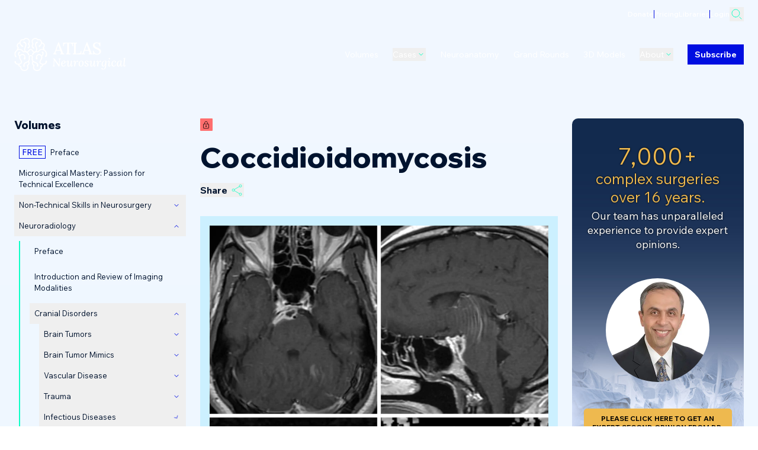

--- FILE ---
content_type: text/html; charset=utf-8
request_url: https://www.neurosurgicalatlas.com/volumes/neuroradiology/cranial-disorders/infectious-diseases/coccidioidomycosis
body_size: 18056
content:
<!DOCTYPE html><html lang="en" class="__variable_b97f50 __variable_850d7f"><head><meta charSet="utf-8"/><link rel="preconnect" href="https://o4506679564566528.ingest.us.sentry.io"/><link rel="preconnect" href="https://www.google-analytics.com"/><meta name="viewport" content="width=device-width, initial-scale=1"/><link rel="preload" href="/_next/static/media/70355d4fbd533ab2.p.woff2" as="font" crossorigin="" type="font/woff2"/><link rel="preload" href="/_next/static/media/c2a494ffdd24d21e.p.woff2" as="font" crossorigin="" type="font/woff2"/><link rel="stylesheet" href="/_next/static/css/6e3124c13a596c14.css" data-precedence="next"/><link rel="stylesheet" href="/_next/static/css/229cb6dd87d8a3cb.css" data-precedence="next"/><link rel="preload" as="script" fetchPriority="low" href="/_next/static/chunks/webpack-49e90c23903e9aa9.js"/><script src="/_next/static/chunks/1dd3208c-36fe8a0bf8c6798b.js" async=""></script><script src="/_next/static/chunks/3fec4828-b2864aff26239e8f.js" async=""></script><script src="/_next/static/chunks/6441-ef743604fe723696.js" async=""></script><script src="/_next/static/chunks/main-app-66182873a2a5f534.js" async=""></script><script src="/_next/static/chunks/fbcda17c-0f08c9078862789c.js" async=""></script><script src="/_next/static/chunks/7bf36345-c517eb645b73a48b.js" async=""></script><script src="/_next/static/chunks/db666d74-862e77a194bd836a.js" async=""></script><script src="/_next/static/chunks/7255-493af75a8dff7c45.js" async=""></script><script src="/_next/static/chunks/4662-a3e3256d9cf4b4b6.js" async=""></script><script src="/_next/static/chunks/8744-9db447587649cd19.js" async=""></script><script src="/_next/static/chunks/app/global-error-905254d8cb83b544.js" async=""></script><script src="/_next/static/chunks/2803-c09d62f3008825e0.js" async=""></script><script src="/_next/static/chunks/111-5fa9f5a3fe6d7f3d.js" async=""></script><script src="/_next/static/chunks/7712-4df2c7f0c5a31898.js" async=""></script><script src="/_next/static/chunks/5977-e090742d09d748c2.js" async=""></script><script src="/_next/static/chunks/8493-6c79a70647a10bc3.js" async=""></script><script src="/_next/static/chunks/6215-ce1cc79fa932c912.js" async=""></script><script src="/_next/static/chunks/9512-1f670f91a0a6271d.js" async=""></script><script src="/_next/static/chunks/3489-347699dbe2678244.js" async=""></script><script src="/_next/static/chunks/app/(base-layout)/volumes/%5Blevel1%5D/%5Blevel2%5D/%5Blevel3%5D/%5Blevel4%5D/page-8740f345c13b7706.js" async=""></script><link rel="preload" href="/_next/static/css/47e82073791c66b0.css" as="style"/><link rel="preload" href="https://www.googletagmanager.com/gtag/js?id=G-NNQ7SJHWRX" as="script"/><title>Coccidioidomycosis | Cohen Collection | Volumes | The Neurosurgical Atlas</title><meta name="description" content="Volume: Coccidioidomycosis. Topics include: Neuroradiology. Part of the Cohen Collection."/><meta name="author" content="Aaron Cohen-Gadol, M.D."/><link rel="canonical" href="https://www.neurosurgicalatlas.com/volumes/neuroradiology/cranial-disorders/infectious-diseases/coccidioidomycosis"/><meta property="og:title" content="Coccidioidomycosis | Cohen Collection | Volumes | The Neurosurgical Atlas"/><meta property="og:description" content="Volume: Coccidioidomycosis. Topics include: Neuroradiology. Part of the Cohen Collection."/><meta property="og:url" content="https://www.neurosurgicalatlas.com/volumes/neuroradiology/cranial-disorders/infectious-diseases/coccidioidomycosis"/><meta property="og:site_name" content="The Neurosurgical Atlas"/><meta property="og:locale" content="en-US"/><meta property="og:image:alt" content="Neurosurgical Atlas"/><meta property="og:image:type" content="image/jpg"/><meta property="og:image" content="https://www.neurosurgicalatlas.com/volumes/neuroradiology/cranial-disorders/infectious-diseases/coccidioidomycosis/opengraph-image-1syd4n?935b552ee853909a"/><meta property="og:type" content="website"/><meta name="twitter:card" content="summary_large_image"/><meta name="twitter:creator" content="@NeurosurgAtlas"/><meta name="twitter:title" content="Coccidioidomycosis | Cohen Collection | Volumes | The Neurosurgical Atlas"/><meta name="twitter:description" content="Volume: Coccidioidomycosis. Topics include: Neuroradiology. Part of the Cohen Collection."/><meta name="twitter:image:alt" content="Neurosurgical Atlas"/><meta name="twitter:image:type" content="image/jpg"/><meta name="twitter:image" content="https://www.neurosurgicalatlas.com/volumes/neuroradiology/cranial-disorders/infectious-diseases/coccidioidomycosis/opengraph-image-1syd4n?935b552ee853909a"/><script src="https://static.sketchfab.com/api/sketchfab-viewer-1.5.2.js"></script><script src="/_next/static/chunks/polyfills-c67a75d1b6f99dc8.js" noModule=""></script></head><body class=""><div class="min-h-dvh body-inner bg-page-background-light dark:bg-page-background-dark"></div><script src="/_next/static/chunks/webpack-49e90c23903e9aa9.js" async=""></script><script>(self.__next_f=self.__next_f||[]).push([0]);self.__next_f.push([2,null])</script><script>self.__next_f.push([1,"0:\"$L1\"\n"])</script><script>self.__next_f.push([1,"2:HL[\"/_next/static/media/70355d4fbd533ab2.p.woff2\",\"font\",{\"crossOrigin\":\"\",\"type\":\"font/woff2\"}]\n3:HL[\"/_next/static/media/c2a494ffdd24d21e.p.woff2\",\"font\",{\"crossOrigin\":\"\",\"type\":\"font/woff2\"}]\n4:HL[\"/_next/static/css/6e3124c13a596c14.css\",\"style\"]\n5:HL[\"/_next/static/css/229cb6dd87d8a3cb.css\",\"style\"]\n6:HL[\"/_next/static/css/47e82073791c66b0.css\",\"style\"]\n"])</script><script>self.__next_f.push([1,"7:I[28950,[],\"\"]\na:I[42172,[],\"\"]\nf:I[82533,[],\"\"]\n12:I[48723,[\"5996\",\"static/chunks/fbcda17c-0f08c9078862789c.js\",\"4310\",\"static/chunks/7bf36345-c517eb645b73a48b.js\",\"1250\",\"static/chunks/db666d74-862e77a194bd836a.js\",\"7255\",\"static/chunks/7255-493af75a8dff7c45.js\",\"4662\",\"static/chunks/4662-a3e3256d9cf4b4b6.js\",\"8744\",\"static/chunks/8744-9db447587649cd19.js\",\"6470\",\"static/chunks/app/global-error-905254d8cb83b544.js\"],\"\"]\nb:[\"level1\",\"neuroradiology\",\"d\"]\nc:[\"level2\",\"cranial-disorders\",\"d\"]\nd:[\"level3\",\"infectious-diseases\",\"d\"]\ne:[\"level4\",\"coccidioidomycosis\",\"d\"]\n13:[]\n"])</script><script>self.__next_f.push([1,"1:[null,[\"$\",\"$L7\",null,{\"buildId\":\"EMnzuhJhAwNE0QF71nsB9\",\"assetPrefix\":\"\",\"initialCanonicalUrl\":\"/volumes/neuroradiology/cranial-disorders/infectious-diseases/coccidioidomycosis\",\"initialTree\":[\"\",{\"children\":[\"(base-layout)\",{\"children\":[\"volumes\",{\"children\":[[\"level1\",\"neuroradiology\",\"d\"],{\"children\":[[\"level2\",\"cranial-disorders\",\"d\"],{\"children\":[[\"level3\",\"infectious-diseases\",\"d\"],{\"children\":[[\"level4\",\"coccidioidomycosis\",\"d\"],{\"children\":[\"__PAGE__\",{}]}]}]}]}]}]},\"$undefined\",\"$undefined\",true]}],\"initialSeedData\":[\"\",{\"children\":[\"(base-layout)\",{\"children\":[\"volumes\",{\"children\":[[\"level1\",\"neuroradiology\",\"d\"],{\"children\":[[\"level2\",\"cranial-disorders\",\"d\"],{\"children\":[[\"level3\",\"infectious-diseases\",\"d\"],{\"children\":[[\"level4\",\"coccidioidomycosis\",\"d\"],{\"children\":[\"__PAGE__\",{},[\"$L8\",\"$L9\",null]]},[\"$\",\"$La\",null,{\"parallelRouterKey\":\"children\",\"segmentPath\":[\"children\",\"(base-layout)\",\"children\",\"volumes\",\"children\",\"$b\",\"children\",\"$c\",\"children\",\"$d\",\"children\",\"$e\",\"children\"],\"loading\":\"$undefined\",\"loadingStyles\":\"$undefined\",\"loadingScripts\":\"$undefined\",\"hasLoading\":false,\"error\":\"$undefined\",\"errorStyles\":\"$undefined\",\"errorScripts\":\"$undefined\",\"template\":[\"$\",\"$Lf\",null,{}],\"templateStyles\":\"$undefined\",\"templateScripts\":\"$undefined\",\"notFound\":\"$undefined\",\"notFoundStyles\":\"$undefined\",\"styles\":[[\"$\",\"link\",\"0\",{\"rel\":\"stylesheet\",\"href\":\"/_next/static/css/47e82073791c66b0.css\",\"precedence\":\"next\",\"crossOrigin\":\"$undefined\"}]]}]]},[\"$\",\"$La\",null,{\"parallelRouterKey\":\"children\",\"segmentPath\":[\"children\",\"(base-layout)\",\"children\",\"volumes\",\"children\",\"$b\",\"children\",\"$c\",\"children\",\"$d\",\"children\"],\"loading\":\"$undefined\",\"loadingStyles\":\"$undefined\",\"loadingScripts\":\"$undefined\",\"hasLoading\":false,\"error\":\"$undefined\",\"errorStyles\":\"$undefined\",\"errorScripts\":\"$undefined\",\"template\":[\"$\",\"$Lf\",null,{}],\"templateStyles\":\"$undefined\",\"templateScripts\":\"$undefined\",\"notFound\":\"$undefined\",\"notFoundStyles\":\"$undefined\",\"styles\":null}]]},[\"$\",\"$La\",null,{\"parallelRouterKey\":\"children\",\"segmentPath\":[\"children\",\"(base-layout)\",\"children\",\"volumes\",\"children\",\"$b\",\"children\",\"$c\",\"children\"],\"loading\":\"$undefined\",\"loadingStyles\":\"$undefined\",\"loadingScripts\":\"$undefined\",\"hasLoading\":false,\"error\":\"$undefined\",\"errorStyles\":\"$undefined\",\"errorScripts\":\"$undefined\",\"template\":[\"$\",\"$Lf\",null,{}],\"templateStyles\":\"$undefined\",\"templateScripts\":\"$undefined\",\"notFound\":\"$undefined\",\"notFoundStyles\":\"$undefined\",\"styles\":null}]]},[\"$\",\"$La\",null,{\"parallelRouterKey\":\"children\",\"segmentPath\":[\"children\",\"(base-layout)\",\"children\",\"volumes\",\"children\",\"$b\",\"children\"],\"loading\":\"$undefined\",\"loadingStyles\":\"$undefined\",\"loadingScripts\":\"$undefined\",\"hasLoading\":false,\"error\":\"$undefined\",\"errorStyles\":\"$undefined\",\"errorScripts\":\"$undefined\",\"template\":[\"$\",\"$Lf\",null,{}],\"templateStyles\":\"$undefined\",\"templateScripts\":\"$undefined\",\"notFound\":\"$undefined\",\"notFoundStyles\":\"$undefined\",\"styles\":null}]]},[\"$\",\"$La\",null,{\"parallelRouterKey\":\"children\",\"segmentPath\":[\"children\",\"(base-layout)\",\"children\",\"volumes\",\"children\"],\"loading\":\"$undefined\",\"loadingStyles\":\"$undefined\",\"loadingScripts\":\"$undefined\",\"hasLoading\":false,\"error\":\"$undefined\",\"errorStyles\":\"$undefined\",\"errorScripts\":\"$undefined\",\"template\":[\"$\",\"$Lf\",null,{}],\"templateStyles\":\"$undefined\",\"templateScripts\":\"$undefined\",\"notFound\":\"$undefined\",\"notFoundStyles\":\"$undefined\",\"styles\":null}]]},[null,\"$L10\",null]]},[\"$\",\"$La\",null,{\"parallelRouterKey\":\"children\",\"segmentPath\":[\"children\"],\"loading\":\"$undefined\",\"loadingStyles\":\"$undefined\",\"loadingScripts\":\"$undefined\",\"hasLoading\":false,\"error\":\"$undefined\",\"errorStyles\":\"$undefined\",\"errorScripts\":\"$undefined\",\"template\":[\"$\",\"$Lf\",null,{}],\"templateStyles\":\"$undefined\",\"templateScripts\":\"$undefined\",\"notFound\":[[\"$\",\"title\",null,{\"children\":\"404: This page could not be found.\"}],[\"$\",\"div\",null,{\"style\":{\"fontFamily\":\"system-ui,\\\"Segoe UI\\\",Roboto,Helvetica,Arial,sans-serif,\\\"Apple Color Emoji\\\",\\\"Segoe UI Emoji\\\"\",\"height\":\"100vh\",\"textAlign\":\"center\",\"display\":\"flex\",\"flexDirection\":\"column\",\"alignItems\":\"center\",\"justifyContent\":\"center\"},\"children\":[\"$\",\"div\",null,{\"children\":[[\"$\",\"style\",null,{\"dangerouslySetInnerHTML\":{\"__html\":\"body{color:#000;background:#fff;margin:0}.next-error-h1{border-right:1px solid rgba(0,0,0,.3)}@media (prefers-color-scheme:dark){body{color:#fff;background:#000}.next-error-h1{border-right:1px solid rgba(255,255,255,.3)}}\"}}],[\"$\",\"h1\",null,{\"className\":\"next-error-h1\",\"style\":{\"display\":\"inline-block\",\"margin\":\"0 20px 0 0\",\"padding\":\"0 23px 0 0\",\"fontSize\":24,\"fontWeight\":500,\"verticalAlign\":\"top\",\"lineHeight\":\"49px\"},\"children\":\"404\"}],[\"$\",\"div\",null,{\"style\":{\"display\":\"inline-block\"},\"children\":[\"$\",\"h2\",null,{\"style\":{\"fontSize\":14,\"fontWeight\":400,\"lineHeight\":\"49px\",\"margin\":0},\"children\":\"This page could not be found.\"}]}]]}]}]],\"notFoundStyles\":[],\"styles\":[[\"$\",\"link\",\"0\",{\"rel\":\"stylesheet\",\"href\":\"/_next/static/css/6e3124c13a596c14.css\",\"precedence\":\"next\",\"crossOrigin\":\"$undefined\"}],[\"$\",\"link\",\"1\",{\"rel\":\"stylesheet\",\"href\":\"/_next/static/css/229cb6dd87d8a3cb.css\",\"precedence\":\"next\",\"crossOrigin\":\"$undefined\"}]]}]],\"initialHead\":[false,\"$L11\"],\"globalErrorComponent\":\"$12\",\"missingSlots\":\"$W13\"}]]\n"])</script><script>self.__next_f.push([1,"10:\"$L14\"\n"])</script><script>self.__next_f.push([1,"15:I[84728,[\"5996\",\"static/chunks/fbcda17c-0f08c9078862789c.js\",\"4310\",\"static/chunks/7bf36345-c517eb645b73a48b.js\",\"1250\",\"static/chunks/db666d74-862e77a194bd836a.js\",\"7255\",\"static/chunks/7255-493af75a8dff7c45.js\",\"2803\",\"static/chunks/2803-c09d62f3008825e0.js\",\"111\",\"static/chunks/111-5fa9f5a3fe6d7f3d.js\",\"7712\",\"static/chunks/7712-4df2c7f0c5a31898.js\",\"4662\",\"static/chunks/4662-a3e3256d9cf4b4b6.js\",\"5977\",\"static/chunks/5977-e090742d09d748c2.js\",\"8493\",\"static/chunks/8493-6c79a70647a10bc3.js\",\"8744\",\"static/chunks/8744-9db447587649cd19.js\",\"6215\",\"static/chunks/6215-ce1cc79fa932c912.js\",\"9512\",\"static/chunks/9512-1f670f91a0a6271d.js\",\"3489\",\"static/chunks/3489-347699dbe2678244.js\",\"3357\",\"static/chunks/app/(base-layout)/volumes/%5Blevel1%5D/%5Blevel2%5D/%5Blevel3%5D/%5Blevel4%5D/page-8740f345c13b7706.js\"],\"\"]\n16:I[5076,[\"5996\",\"static/chunks/fbcda17c-0f08c9078862789c.js\",\"4310\",\"static/chunks/7bf36345-c517eb645b73a48b.js\",\"1250\",\"static/chunks/db666d74-862e77a194bd836a.js\",\"7255\",\"static/chunks/7255-493af75a8dff7c45.js\",\"2803\",\"static/chunks/2803-c09d62f3008825e0.js\",\"111\",\"static/chunks/111-5fa9f5a3fe6d7f3d.js\",\"7712\",\"static/chunks/7712-4df2c7f0c5a31898.js\",\"4662\",\"static/chunks/4662-a3e3256d9cf4b4b6.js\",\"5977\",\"static/chunks/5977-e090742d09d748c2.js\",\"8493\",\"static/chunks/8493-6c79a70647a10bc3.js\",\"8744\",\"static/chunks/8744-9db447587649cd19.js\",\"6215\",\"static/chunks/6215-ce1cc79fa932c912.js\",\"9512\",\"static/chunks/9512-1f670f91a0a6271d.js\",\"3489\",\"static/chunks/3489-347699dbe2678244.js\",\"3357\",\"static/chunks/app/(base-layout)/volumes/%5Blevel1%5D/%5Blevel2%5D/%5Blevel3%5D/%5Blevel4%5D/page-8740f345c13b7706.js\"],\"AuthProvider\"]\n17:I[59447,[\"5996\",\"static/chunks/fbcda17c-0f08c9078862789c.js\",\"4310\",\"static/chunks/7bf36345-c517eb645b73a48b.js\",\"1250\",\"static/chunks/db666d74-862e77a194bd836a.js\",\"7255\",\"static/chunks/7255-493af75a8dff7c45.js\",\"2803\",\"static/chunks/2803-c09d62f3008825e0.js\",\"111\",\"static/chunks/111-5fa9f5a3fe6d7f3d.js\",\"7712\",\"static/chunks/7712-4df2c7f0c5a31898.js\",\"4662\",\"static/chunks/4662-a3"])</script><script>self.__next_f.push([1,"e3256d9cf4b4b6.js\",\"5977\",\"static/chunks/5977-e090742d09d748c2.js\",\"8493\",\"static/chunks/8493-6c79a70647a10bc3.js\",\"8744\",\"static/chunks/8744-9db447587649cd19.js\",\"6215\",\"static/chunks/6215-ce1cc79fa932c912.js\",\"9512\",\"static/chunks/9512-1f670f91a0a6271d.js\",\"3489\",\"static/chunks/3489-347699dbe2678244.js\",\"3357\",\"static/chunks/app/(base-layout)/volumes/%5Blevel1%5D/%5Blevel2%5D/%5Blevel3%5D/%5Blevel4%5D/page-8740f345c13b7706.js\"],\"PageProviders\"]\n18:\"$Sreact.suspense\"\n1a:I[4874,[\"5996\",\"static/chunks/fbcda17c-0f08c9078862789c.js\",\"4310\",\"static/chunks/7bf36345-c517eb645b73a48b.js\",\"1250\",\"static/chunks/db666d74-862e77a194bd836a.js\",\"7255\",\"static/chunks/7255-493af75a8dff7c45.js\",\"2803\",\"static/chunks/2803-c09d62f3008825e0.js\",\"111\",\"static/chunks/111-5fa9f5a3fe6d7f3d.js\",\"7712\",\"static/chunks/7712-4df2c7f0c5a31898.js\",\"4662\",\"static/chunks/4662-a3e3256d9cf4b4b6.js\",\"5977\",\"static/chunks/5977-e090742d09d748c2.js\",\"8493\",\"static/chunks/8493-6c79a70647a10bc3.js\",\"8744\",\"static/chunks/8744-9db447587649cd19.js\",\"6215\",\"static/chunks/6215-ce1cc79fa932c912.js\",\"9512\",\"static/chunks/9512-1f670f91a0a6271d.js\",\"3489\",\"static/chunks/3489-347699dbe2678244.js\",\"3357\",\"static/chunks/app/(base-layout)/volumes/%5Blevel1%5D/%5Blevel2%5D/%5Blevel3%5D/%5Blevel4%5D/page-8740f345c13b7706.js\"],\"Hero\"]\n1b:I[72086,[\"5996\",\"static/chunks/fbcda17c-0f08c9078862789c.js\",\"4310\",\"static/chunks/7bf36345-c517eb645b73a48b.js\",\"1250\",\"static/chunks/db666d74-862e77a194bd836a.js\",\"7255\",\"static/chunks/7255-493af75a8dff7c45.js\",\"2803\",\"static/chunks/2803-c09d62f3008825e0.js\",\"111\",\"static/chunks/111-5fa9f5a3fe6d7f3d.js\",\"7712\",\"static/chunks/7712-4df2c7f0c5a31898.js\",\"4662\",\"static/chunks/4662-a3e3256d9cf4b4b6.js\",\"5977\",\"static/chunks/5977-e090742d09d748c2.js\",\"8493\",\"static/chunks/8493-6c79a70647a10bc3.js\",\"8744\",\"static/chunks/8744-9db447587649cd19.js\",\"6215\",\"static/chunks/6215-ce1cc79fa932c912.js\",\"9512\",\"static/chunks/9512-1f670f91a0a6271d.js\",\"3489\",\"static/chunks/3489-347699dbe2678244.js\",\"3357\",\"static/chunks/app/(base-layout)/volumes/%5Ble"])</script><script>self.__next_f.push([1,"vel1%5D/%5Blevel2%5D/%5Blevel3%5D/%5Blevel4%5D/page-8740f345c13b7706.js\"],\"\"]\n1c:I[66489,[\"5996\",\"static/chunks/fbcda17c-0f08c9078862789c.js\",\"4310\",\"static/chunks/7bf36345-c517eb645b73a48b.js\",\"1250\",\"static/chunks/db666d74-862e77a194bd836a.js\",\"7255\",\"static/chunks/7255-493af75a8dff7c45.js\",\"2803\",\"static/chunks/2803-c09d62f3008825e0.js\",\"111\",\"static/chunks/111-5fa9f5a3fe6d7f3d.js\",\"7712\",\"static/chunks/7712-4df2c7f0c5a31898.js\",\"4662\",\"static/chunks/4662-a3e3256d9cf4b4b6.js\",\"5977\",\"static/chunks/5977-e090742d09d748c2.js\",\"8493\",\"static/chunks/8493-6c79a70647a10bc3.js\",\"8744\",\"static/chunks/8744-9db447587649cd19.js\",\"6215\",\"static/chunks/6215-ce1cc79fa932c912.js\",\"9512\",\"static/chunks/9512-1f670f91a0a6271d.js\",\"3489\",\"static/chunks/3489-347699dbe2678244.js\",\"3357\",\"static/chunks/app/(base-layout)/volumes/%5Blevel1%5D/%5Blevel2%5D/%5Blevel3%5D/%5Blevel4%5D/page-8740f345c13b7706.js\"],\"GoogleAnalytics\"]\n"])</script><script>self.__next_f.push([1,"14:[\"$\",\"html\",null,{\"lang\":\"en\",\"className\":\"__variable_b97f50 __variable_850d7f\",\"children\":[[\"$\",\"head\",null,{\"children\":[[\"$\",\"link\",null,{\"rel\":\"preconnect\",\"href\":\"https://o4506679564566528.ingest.us.sentry.io\"}],[\"$\",\"link\",null,{\"rel\":\"preconnect\",\"href\":\"https://www.google-analytics.com\"}],[\"$\",\"script\",null,{\"src\":\"https://static.sketchfab.com/api/sketchfab-viewer-1.5.2.js\"}],[\"$\",\"$L15\",null,{\"id\":\"hotjar-tracking-code\",\"children\":\"(function(h,o,t,j,a,r){\\n        h.hj=h.hj||function(){(h.hj.q=h.hj.q||[]).push(arguments)};\\n        h._hjSettings={hjid:3526979,hjsv:6};\\n        a=o.getElementsByTagName('head')[0];\\n        r=o.createElement('script');r.async=1;\\n        r.src=t+h._hjSettings.hjid+j+h._hjSettings.hjsv;\\n        a.appendChild(r);\\n        })(window,document,'https://static.hotjar.com/c/hotjar-','.js?sv=');\"}],[\"$\",\"$L15\",null,{\"id\":\"liblynx-counter-set-defaults\",\"dangerouslySetInnerHTML\":{\"__html\":\"\\n                            var _ll = _ll || [];\\n                            _ll.push(['setDefaults', {\\n                                'pid': 'cc969f19fc6aaab4',\\n                                'pub': 'Neurosurgical Atlas',\\n                                'plname': 'Neurosurgical Atlas',\\n                                'plid': '1',\\n                                'dbid': '1',\\n                                'dbname': 'Neurosurgical Atlas',\\n                            }]);\\n                        \"}}]]}],[\"$\",\"body\",null,{\"className\":\"\",\"children\":[[\"$\",\"div\",null,{\"className\":\"min-h-dvh body-inner bg-page-background-light dark:bg-page-background-dark\",\"children\":[false,[\"$\",\"$L16\",null,{\"children\":[\"$\",\"$L17\",null,{\"preview\":false,\"children\":[[\"$\",\"$18\",null,{\"fallback\":\"Loading...\",\"children\":\"$L19\"}],[\"$\",\"div\",null,{\"className\":\"transition-opacity duration-200\",\"id\":\"main-content layout-2\",\"children\":[\"$\",\"$La\",null,{\"parallelRouterKey\":\"children\",\"segmentPath\":[\"children\",\"(base-layout)\",\"children\"],\"loading\":\"$undefined\",\"loadingStyles\":\"$undefined\",\"loadingScripts\":\"$undefined\",\"hasLoading\":false,\"error\":\"$undefined\",\"errorStyles\":\"$undefined\",\"errorScripts\":\"$undefined\",\"template\":[\"$\",\"$Lf\",null,{}],\"templateStyles\":\"$undefined\",\"templateScripts\":\"$undefined\",\"notFound\":[\"$\",\"$L1a\",null,{\"sys\":{\"id\":\"hero\"},\"overline\":\"404\",\"heading\":\"Page not found\",\"styling\":\"Background circles\"}],\"notFoundStyles\":[[\"$\",\"link\",\"0\",{\"rel\":\"stylesheet\",\"href\":\"/_next/static/css/395cbf1c3fb7152a.css\",\"precedence\":\"next\",\"crossOrigin\":\"$undefined\"}]],\"styles\":null}]}],[\"$\",\"footer\",null,{\"children\":[\"$\",\"$L1b\",null,{}]}]]}]}]]}],[\"$\",\"$L15\",null,{\"id\":\"liblynx-counter-initialize\",\"dangerouslySetInnerHTML\":{\"__html\":\"\\n                            (function() {\\n                                var d=document, g=d.createElement('script'), s=d.getElementsByTagName('script')[0];\\n                                g.type='text/javascript'; g.async=true; g.defer=true; g.src='https://connect.liblynx.com/log/js/counter5.min.js'; s.parentNode.insertBefore(g,s);\\n                            })();\\n                        \"}}]]}],false,[\"$\",\"$L1c\",null,{\"gaId\":\"G-NNQ7SJHWRX\"}]]}]\n"])</script><script>self.__next_f.push([1,"1d:I[53612,[\"5996\",\"static/chunks/fbcda17c-0f08c9078862789c.js\",\"4310\",\"static/chunks/7bf36345-c517eb645b73a48b.js\",\"1250\",\"static/chunks/db666d74-862e77a194bd836a.js\",\"7255\",\"static/chunks/7255-493af75a8dff7c45.js\",\"2803\",\"static/chunks/2803-c09d62f3008825e0.js\",\"111\",\"static/chunks/111-5fa9f5a3fe6d7f3d.js\",\"7712\",\"static/chunks/7712-4df2c7f0c5a31898.js\",\"4662\",\"static/chunks/4662-a3e3256d9cf4b4b6.js\",\"5977\",\"static/chunks/5977-e090742d09d748c2.js\",\"8493\",\"static/chunks/8493-6c79a70647a10bc3.js\",\"8744\",\"static/chunks/8744-9db447587649cd19.js\",\"6215\",\"static/chunks/6215-ce1cc79fa932c912.js\",\"9512\",\"static/chunks/9512-1f670f91a0a6271d.js\",\"3489\",\"static/chunks/3489-347699dbe2678244.js\",\"3357\",\"static/chunks/app/(base-layout)/volumes/%5Blevel1%5D/%5Blevel2%5D/%5Blevel3%5D/%5Blevel4%5D/page-8740f345c13b7706.js\"],\"\"]\n"])</script><script>self.__next_f.push([1,"19:[\"$\",\"$L1d\",null,{\"caseCollections\":[{\"__typename\":\"CaseCollection\",\"description\":null,\"slug\":\"schwartz-collection\",\"surgeonPage\":{\"__typename\":\"Person\",\"fullName\":\"Theodore H. Schwartz, MD\",\"imageRectangle\":[{\"url\":\"http://res.cloudinary.com/du3lqn1yz/image/upload/f_auto/q_auto/v1764021231/Schwartz_Horizontal_cjyyr3.png\",\"tags\":[],\"type\":\"upload\",\"bytes\":1975823,\"width\":2000,\"format\":\"png\",\"height\":1336,\"version\":1764021231,\"duration\":null,\"metadata\":{},\"public_id\":\"Schwartz_Horizontal_cjyyr3\",\"created_at\":\"2025-11-24T21:53:51Z\",\"secure_url\":\"https://res.cloudinary.com/du3lqn1yz/image/upload/f_auto/q_auto/v1764021231/Schwartz_Horizontal_cjyyr3.png\",\"original_url\":\"http://res.cloudinary.com/du3lqn1yz/image/upload/v1764021231/Schwartz_Horizontal_cjyyr3.png\",\"resource_type\":\"image\",\"raw_transformation\":\"f_auto/q_auto\",\"original_secure_url\":\"https://res.cloudinary.com/du3lqn1yz/image/upload/v1764021231/Schwartz_Horizontal_cjyyr3.png\",\"original_transformed_url\":\"http://res.cloudinary.com/du3lqn1yz/image/upload/f_auto/q_auto/v1764021231/Schwartz_Horizontal_cjyyr3.png\"}],\"imageSquare\":[{\"url\":\"http://res.cloudinary.com/du3lqn1yz/image/upload/f_auto/q_auto/v1763998424/Schwartz_Headshot_ijypxr.jpg\",\"tags\":[],\"type\":\"upload\",\"bytes\":221010,\"width\":726,\"format\":\"jpg\",\"height\":726,\"version\":1763998424,\"duration\":null,\"metadata\":{},\"public_id\":\"Schwartz_Headshot_ijypxr\",\"created_at\":\"2025-11-24T15:33:44Z\",\"secure_url\":\"https://res.cloudinary.com/du3lqn1yz/image/upload/f_auto/q_auto/v1763998424/Schwartz_Headshot_ijypxr.jpg\",\"original_url\":\"http://res.cloudinary.com/du3lqn1yz/image/upload/v1763998424/Schwartz_Headshot_ijypxr.jpg\",\"resource_type\":\"image\",\"raw_transformation\":\"f_auto/q_auto\",\"original_secure_url\":\"https://res.cloudinary.com/du3lqn1yz/image/upload/v1763998424/Schwartz_Headshot_ijypxr.jpg\",\"original_transformed_url\":\"http://res.cloudinary.com/du3lqn1yz/image/upload/f_auto/q_auto/v1763998424/Schwartz_Headshot_ijypxr.jpg\"}],\"slug\":\"theodore-schwartz\"},\"title\":\"Schwartz Collection\",\"vimeoShowcaseId\":null},{\"__typename\":\"CaseCollection\",\"description\":null,\"slug\":\"ture-collection\",\"surgeonPage\":{\"__typename\":\"Person\",\"fullName\":\"Ugur Ture, MD\",\"imageRectangle\":[{\"url\":\"http://res.cloudinary.com/du3lqn1yz/image/upload/f_auto/q_auto/v1738783071/ugur-ture-journal-of-neurosurgery-kapaginda-780x470_kczbjo.jpg\",\"tags\":[],\"type\":\"upload\",\"bytes\":58726,\"width\":780,\"format\":\"jpg\",\"height\":470,\"version\":1738783071,\"duration\":null,\"metadata\":{},\"public_id\":\"ugur-ture-journal-of-neurosurgery-kapaginda-780x470_kczbjo\",\"created_at\":\"2025-02-05T19:17:51Z\",\"secure_url\":\"https://res.cloudinary.com/du3lqn1yz/image/upload/f_auto/q_auto/v1738783071/ugur-ture-journal-of-neurosurgery-kapaginda-780x470_kczbjo.jpg\",\"original_url\":\"http://res.cloudinary.com/du3lqn1yz/image/upload/v1738783071/ugur-ture-journal-of-neurosurgery-kapaginda-780x470_kczbjo.jpg\",\"resource_type\":\"image\",\"raw_transformation\":\"f_auto/q_auto\",\"original_secure_url\":\"https://res.cloudinary.com/du3lqn1yz/image/upload/v1738783071/ugur-ture-journal-of-neurosurgery-kapaginda-780x470_kczbjo.jpg\"}],\"imageSquare\":[{\"url\":\"http://res.cloudinary.com/du3lqn1yz/image/upload/f_auto/q_auto/v1738783072/Ture_Square_CircleHeadshotOnly_ouz0fc.png\",\"tags\":[],\"type\":\"upload\",\"bytes\":1017143,\"width\":1254,\"format\":\"png\",\"height\":1254,\"version\":1738783072,\"duration\":null,\"metadata\":{},\"public_id\":\"Ture_Square_CircleHeadshotOnly_ouz0fc\",\"created_at\":\"2025-02-05T19:17:52Z\",\"secure_url\":\"https://res.cloudinary.com/du3lqn1yz/image/upload/f_auto/q_auto/v1738783072/Ture_Square_CircleHeadshotOnly_ouz0fc.png\",\"original_url\":\"http://res.cloudinary.com/du3lqn1yz/image/upload/v1738783072/Ture_Square_CircleHeadshotOnly_ouz0fc.png\",\"resource_type\":\"image\",\"raw_transformation\":\"f_auto/q_auto\",\"original_secure_url\":\"https://res.cloudinary.com/du3lqn1yz/image/upload/v1738783072/Ture_Square_CircleHeadshotOnly_ouz0fc.png\"}],\"slug\":\"ugur-ture\"},\"title\":\"Ture Collection\",\"vimeoShowcaseId\":null},{\"__typename\":\"CaseCollection\",\"description\":\" \",\"slug\":\"baskaya-collection\",\"surgeonPage\":{\"__typename\":\"Person\",\"fullName\":\"Mustafa K. Baskaya, MD\",\"imageRectangle\":[{\"url\":\"http://res.cloudinary.com/du3lqn1yz/image/upload/f_auto/q_auto/v1721309268/person-mustafa-baskaya-landscape_ldpk8j.jpg\",\"tags\":[],\"type\":\"upload\",\"bytes\":187509,\"width\":1837,\"format\":\"jpg\",\"height\":1379,\"version\":1721309268,\"duration\":null,\"metadata\":{},\"public_id\":\"person-mustafa-baskaya-landscape_ldpk8j\",\"created_at\":\"2024-07-18T13:27:48Z\",\"secure_url\":\"https://res.cloudinary.com/du3lqn1yz/image/upload/f_auto/q_auto/v1721309268/person-mustafa-baskaya-landscape_ldpk8j.jpg\",\"original_url\":\"http://res.cloudinary.com/du3lqn1yz/image/upload/v1721309268/person-mustafa-baskaya-landscape_ldpk8j.jpg\",\"resource_type\":\"image\",\"raw_transformation\":\"f_auto/q_auto\",\"original_secure_url\":\"https://res.cloudinary.com/du3lqn1yz/image/upload/v1721309268/person-mustafa-baskaya-landscape_ldpk8j.jpg\"}],\"imageSquare\":[{\"url\":\"http://res.cloudinary.com/du3lqn1yz/image/upload/f_auto/q_auto/v1721314014/person-mustafa-baskaya-square_iitdzf.jpg\",\"tags\":[],\"type\":\"upload\",\"bytes\":6893,\"width\":150,\"format\":\"jpg\",\"height\":150,\"version\":1721314014,\"duration\":null,\"metadata\":{},\"public_id\":\"person-mustafa-baskaya-square_iitdzf\",\"created_at\":\"2024-07-18T14:46:54Z\",\"secure_url\":\"https://res.cloudinary.com/du3lqn1yz/image/upload/f_auto/q_auto/v1721314014/person-mustafa-baskaya-square_iitdzf.jpg\",\"original_url\":\"http://res.cloudinary.com/du3lqn1yz/image/upload/v1721314014/person-mustafa-baskaya-square_iitdzf.jpg\",\"resource_type\":\"image\",\"raw_transformation\":\"f_auto/q_auto\",\"original_secure_url\":\"https://res.cloudinary.com/du3lqn1yz/image/upload/v1721314014/person-mustafa-baskaya-square_iitdzf.jpg\"}],\"slug\":\"mustafa-baskaya\"},\"title\":\"Baskaya Collection\",\"vimeoShowcaseId\":\"10758345\"},{\"__typename\":\"CaseCollection\",\"description\":\" \",\"slug\":\"couldwell-collection\",\"surgeonPage\":{\"__typename\":\"Person\",\"fullName\":\"William T. Couldwell, MD\",\"imageRectangle\":[{\"url\":\"http://res.cloudinary.com/du3lqn1yz/image/upload/f_auto/q_auto/v1738783071/Couldwell_Bio_fnkobj.jpg\",\"tags\":[],\"type\":\"upload\",\"bytes\":152244,\"width\":1211,\"format\":\"jpg\",\"height\":1053,\"version\":1738783071,\"duration\":null,\"metadata\":{},\"public_id\":\"Couldwell_Bio_fnkobj\",\"created_at\":\"2025-02-05T19:17:51Z\",\"secure_url\":\"https://res.cloudinary.com/du3lqn1yz/image/upload/f_auto/q_auto/v1738783071/Couldwell_Bio_fnkobj.jpg\",\"original_url\":\"http://res.cloudinary.com/du3lqn1yz/image/upload/v1738783071/Couldwell_Bio_fnkobj.jpg\",\"resource_type\":\"image\",\"raw_transformation\":\"f_auto/q_auto\",\"original_secure_url\":\"https://res.cloudinary.com/du3lqn1yz/image/upload/v1738783071/Couldwell_Bio_fnkobj.jpg\"}],\"imageSquare\":[{\"url\":\"http://res.cloudinary.com/du3lqn1yz/image/upload/f_auto/q_auto/v1721313493/person-william-couldwell-square_efuphw.jpg\",\"tags\":[],\"type\":\"upload\",\"bytes\":18942,\"width\":150,\"format\":\"jpg\",\"height\":150,\"version\":1721313493,\"duration\":null,\"metadata\":{},\"public_id\":\"person-william-couldwell-square_efuphw\",\"created_at\":\"2024-07-18T14:38:13Z\",\"secure_url\":\"https://res.cloudinary.com/du3lqn1yz/image/upload/f_auto/q_auto/v1721313493/person-william-couldwell-square_efuphw.jpg\",\"original_url\":\"http://res.cloudinary.com/du3lqn1yz/image/upload/v1721313493/person-william-couldwell-square_efuphw.jpg\",\"resource_type\":\"image\",\"raw_transformation\":\"f_auto/q_auto\",\"original_secure_url\":\"https://res.cloudinary.com/du3lqn1yz/image/upload/v1721313493/person-william-couldwell-square_efuphw.jpg\"}],\"slug\":\"william-couldwell\"},\"title\":\"Couldwell Collection\",\"vimeoShowcaseId\":\"9729849\"},{\"__typename\":\"CaseCollection\",\"description\":\" \",\"slug\":\"fernandez-miranda-collection\",\"surgeonPage\":{\"__typename\":\"Person\",\"fullName\":\"Juan Carlos Fernandez-Miranda, MD\",\"imageRectangle\":[{\"url\":\"http://res.cloudinary.com/du3lqn1yz/image/upload/f_auto/q_auto/v1721310548/person-juan-carlos-fernandez-miranda-landscape_zz7lov.jpg\",\"tags\":[],\"type\":\"upload\",\"bytes\":48394,\"width\":1280,\"format\":\"jpg\",\"height\":720,\"version\":1721310548,\"duration\":null,\"metadata\":{},\"public_id\":\"person-juan-carlos-fernandez-miranda-landscape_zz7lov\",\"created_at\":\"2024-07-18T13:49:08Z\",\"secure_url\":\"https://res.cloudinary.com/du3lqn1yz/image/upload/f_auto/q_auto/v1721310548/person-juan-carlos-fernandez-miranda-landscape_zz7lov.jpg\",\"original_url\":\"http://res.cloudinary.com/du3lqn1yz/image/upload/v1721310548/person-juan-carlos-fernandez-miranda-landscape_zz7lov.jpg\",\"resource_type\":\"image\",\"raw_transformation\":\"f_auto/q_auto\",\"original_secure_url\":\"https://res.cloudinary.com/du3lqn1yz/image/upload/v1721310548/person-juan-carlos-fernandez-miranda-landscape_zz7lov.jpg\"}],\"imageSquare\":[{\"url\":\"http://res.cloudinary.com/du3lqn1yz/image/upload/f_auto/q_auto/v1719436307/person-juan-carlos-fernandez-miranda_fvcnmp.jpg\",\"tags\":[],\"type\":\"upload\",\"bytes\":116392,\"width\":1090,\"format\":\"jpg\",\"height\":1140,\"version\":1719436307,\"duration\":null,\"metadata\":{},\"public_id\":\"person-juan-carlos-fernandez-miranda_fvcnmp\",\"created_at\":\"2024-06-26T21:11:47Z\",\"secure_url\":\"https://res.cloudinary.com/du3lqn1yz/image/upload/f_auto/q_auto/v1719436307/person-juan-carlos-fernandez-miranda_fvcnmp.jpg\",\"original_url\":\"http://res.cloudinary.com/du3lqn1yz/image/upload/v1719436307/person-juan-carlos-fernandez-miranda_fvcnmp.jpg\",\"resource_type\":\"image\",\"raw_transformation\":\"f_auto/q_auto\",\"original_secure_url\":\"https://res.cloudinary.com/du3lqn1yz/image/upload/v1719436307/person-juan-carlos-fernandez-miranda_fvcnmp.jpg\"}],\"slug\":\"juan-carlos-fernandez-miranda\"},\"title\":\"Fernandez-Miranda Collection\",\"vimeoShowcaseId\":\"10851898\"},{\"__typename\":\"CaseCollection\",\"description\":\" \",\"slug\":\"spetzler-collection\",\"surgeonPage\":{\"__typename\":\"Person\",\"fullName\":\"Robert F. Spetzler, MD\",\"imageRectangle\":[{\"url\":\"http://res.cloudinary.com/du3lqn1yz/image/upload/f_auto/q_auto/v1721309373/person-robert-spetzler-landscape_djfj0p.jpg\",\"tags\":[],\"type\":\"upload\",\"bytes\":90353,\"width\":1800,\"format\":\"jpg\",\"height\":735,\"version\":1721309373,\"duration\":null,\"metadata\":{},\"public_id\":\"person-robert-spetzler-landscape_djfj0p\",\"created_at\":\"2024-07-18T13:29:33Z\",\"secure_url\":\"https://res.cloudinary.com/du3lqn1yz/image/upload/f_auto/q_auto/v1721309373/person-robert-spetzler-landscape_djfj0p.jpg\",\"original_url\":\"http://res.cloudinary.com/du3lqn1yz/image/upload/v1721309373/person-robert-spetzler-landscape_djfj0p.jpg\",\"resource_type\":\"image\",\"raw_transformation\":\"f_auto/q_auto\",\"original_secure_url\":\"https://res.cloudinary.com/du3lqn1yz/image/upload/v1721309373/person-robert-spetzler-landscape_djfj0p.jpg\"}],\"imageSquare\":[{\"url\":\"http://res.cloudinary.com/du3lqn1yz/image/upload/f_auto/q_auto/v1721314127/person-robert-spetzler-square_wmwoo6.jpg\",\"tags\":[],\"type\":\"upload\",\"bytes\":7242,\"width\":150,\"format\":\"jpg\",\"height\":150,\"version\":1721314127,\"duration\":null,\"metadata\":{},\"public_id\":\"person-robert-spetzler-square_wmwoo6\",\"created_at\":\"2024-07-18T14:48:47Z\",\"secure_url\":\"https://res.cloudinary.com/du3lqn1yz/image/upload/f_auto/q_auto/v1721314127/person-robert-spetzler-square_wmwoo6.jpg\",\"original_url\":\"http://res.cloudinary.com/du3lqn1yz/image/upload/v1721314127/person-robert-spetzler-square_wmwoo6.jpg\",\"resource_type\":\"image\",\"raw_transformation\":\"f_auto/q_auto\",\"original_secure_url\":\"https://res.cloudinary.com/du3lqn1yz/image/upload/v1721314127/person-robert-spetzler-square_wmwoo6.jpg\"}],\"slug\":\"robert-spetzler\"},\"title\":\"Spetzler Collection\",\"vimeoShowcaseId\":\"9776284\"},{\"__typename\":\"CaseCollection\",\"description\":\" \",\"slug\":\"cohen-gadol-collection\",\"surgeonPage\":{\"__typename\":\"Person\",\"fullName\":\"Aaron Cohen-Gadol, MD\",\"imageRectangle\":[{\"url\":\"http://res.cloudinary.com/du3lqn1yz/image/upload/f_auto/q_auto/v1719435103/aaron-cohen-gadol-candid_eoxsww.jpg\",\"tags\":[],\"type\":\"upload\",\"bytes\":88175,\"width\":986,\"format\":\"jpg\",\"height\":660,\"version\":1719435103,\"duration\":null,\"metadata\":{},\"public_id\":\"aaron-cohen-gadol-candid_eoxsww\",\"created_at\":\"2024-06-26T20:51:43Z\",\"secure_url\":\"https://res.cloudinary.com/du3lqn1yz/image/upload/f_auto/q_auto/v1719435103/aaron-cohen-gadol-candid_eoxsww.jpg\",\"original_url\":\"http://res.cloudinary.com/du3lqn1yz/image/upload/v1719435103/aaron-cohen-gadol-candid_eoxsww.jpg\",\"resource_type\":\"image\",\"raw_transformation\":\"f_auto/q_auto\",\"original_secure_url\":\"https://res.cloudinary.com/du3lqn1yz/image/upload/v1719435103/aaron-cohen-gadol-candid_eoxsww.jpg\"}],\"imageSquare\":[{\"url\":\"http://res.cloudinary.com/du3lqn1yz/image/upload/f_auto/q_auto/v1719436309/person-aaron-cohen-gadol_oqpbhp.jpg\",\"tags\":[],\"type\":\"upload\",\"bytes\":26327,\"width\":575,\"format\":\"jpg\",\"height\":610,\"version\":1719436309,\"duration\":null,\"metadata\":{},\"public_id\":\"person-aaron-cohen-gadol_oqpbhp\",\"created_at\":\"2024-06-26T21:11:49Z\",\"secure_url\":\"https://res.cloudinary.com/du3lqn1yz/image/upload/f_auto/q_auto/v1719436309/person-aaron-cohen-gadol_oqpbhp.jpg\",\"original_url\":\"http://res.cloudinary.com/du3lqn1yz/image/upload/v1719436309/person-aaron-cohen-gadol_oqpbhp.jpg\",\"resource_type\":\"image\",\"raw_transformation\":\"f_auto/q_auto\",\"original_secure_url\":\"https://res.cloudinary.com/du3lqn1yz/image/upload/v1719436309/person-aaron-cohen-gadol_oqpbhp.jpg\"}],\"slug\":\"aaron-cohen-gadol\"},\"title\":\"Cohen-Gadol Collection\",\"vimeoShowcaseId\":\"3221168\"}]}]\n"])</script><script>self.__next_f.push([1,"11:[[\"$\",\"meta\",\"0\",{\"name\":\"viewport\",\"content\":\"width=device-width, initial-scale=1\"}],[\"$\",\"meta\",\"1\",{\"charSet\":\"utf-8\"}],[\"$\",\"title\",\"2\",{\"children\":\"Coccidioidomycosis | Cohen Collection | Volumes | The Neurosurgical Atlas\"}],[\"$\",\"meta\",\"3\",{\"name\":\"description\",\"content\":\"Volume: Coccidioidomycosis. Topics include: Neuroradiology. Part of the Cohen Collection.\"}],[\"$\",\"meta\",\"4\",{\"name\":\"author\",\"content\":\"Aaron Cohen-Gadol, M.D.\"}],[\"$\",\"link\",\"5\",{\"rel\":\"canonical\",\"href\":\"https://www.neurosurgicalatlas.com/volumes/neuroradiology/cranial-disorders/infectious-diseases/coccidioidomycosis\"}],[\"$\",\"meta\",\"6\",{\"property\":\"og:title\",\"content\":\"Coccidioidomycosis | Cohen Collection | Volumes | The Neurosurgical Atlas\"}],[\"$\",\"meta\",\"7\",{\"property\":\"og:description\",\"content\":\"Volume: Coccidioidomycosis. Topics include: Neuroradiology. Part of the Cohen Collection.\"}],[\"$\",\"meta\",\"8\",{\"property\":\"og:url\",\"content\":\"https://www.neurosurgicalatlas.com/volumes/neuroradiology/cranial-disorders/infectious-diseases/coccidioidomycosis\"}],[\"$\",\"meta\",\"9\",{\"property\":\"og:site_name\",\"content\":\"The Neurosurgical Atlas\"}],[\"$\",\"meta\",\"10\",{\"property\":\"og:locale\",\"content\":\"en-US\"}],[\"$\",\"meta\",\"11\",{\"property\":\"og:image:alt\",\"content\":\"Neurosurgical Atlas\"}],[\"$\",\"meta\",\"12\",{\"property\":\"og:image:type\",\"content\":\"image/jpg\"}],[\"$\",\"meta\",\"13\",{\"property\":\"og:image\",\"content\":\"https://www.neurosurgicalatlas.com/volumes/neuroradiology/cranial-disorders/infectious-diseases/coccidioidomycosis/opengraph-image-1syd4n?935b552ee853909a\"}],[\"$\",\"meta\",\"14\",{\"property\":\"og:type\",\"content\":\"website\"}],[\"$\",\"meta\",\"15\",{\"name\":\"twitter:card\",\"content\":\"summary_large_image\"}],[\"$\",\"meta\",\"16\",{\"name\":\"twitter:creator\",\"content\":\"@NeurosurgAtlas\"}],[\"$\",\"meta\",\"17\",{\"name\":\"twitter:title\",\"content\":\"Coccidioidomycosis | Cohen Collection | Volumes | The Neurosurgical Atlas\"}],[\"$\",\"meta\",\"18\",{\"name\":\"twitter:description\",\"content\":\"Volume: Coccidioidomycosis. Topics include: Neuroradiology. Part of the Cohen Collection.\"}],[\"$\",\"meta\",\"19\",{\"name\":\"twitter:image:alt\",\"content\":\"Neurosurgical Atlas\"}],[\"$\",\"meta\",\"20\",{\"name\":\"twitter:image:type\",\"content\":\"image/jpg\"}],[\"$\",\"meta\",\"21\",{\"name\":\"twitter:image\",\"content\":\"https://www.neurosurgicalatlas.com/volumes/neuroradiology/cranial-disorders/infectious-diseases/coccidioidomycosis/opengraph-image-1syd4n?935b552ee853909a\"}]]\n"])</script><script>self.__next_f.push([1,"8:null\n"])</script><script>self.__next_f.push([1,"1f:I[35419,[\"5996\",\"static/chunks/fbcda17c-0f08c9078862789c.js\",\"4310\",\"static/chunks/7bf36345-c517eb645b73a48b.js\",\"1250\",\"static/chunks/db666d74-862e77a194bd836a.js\",\"7255\",\"static/chunks/7255-493af75a8dff7c45.js\",\"2803\",\"static/chunks/2803-c09d62f3008825e0.js\",\"111\",\"static/chunks/111-5fa9f5a3fe6d7f3d.js\",\"7712\",\"static/chunks/7712-4df2c7f0c5a31898.js\",\"4662\",\"static/chunks/4662-a3e3256d9cf4b4b6.js\",\"5977\",\"static/chunks/5977-e090742d09d748c2.js\",\"8493\",\"static/chunks/8493-6c79a70647a10bc3.js\",\"8744\",\"static/chunks/8744-9db447587649cd19.js\",\"6215\",\"static/chunks/6215-ce1cc79fa932c912.js\",\"9512\",\"static/chunks/9512-1f670f91a0a6271d.js\",\"3489\",\"static/chunks/3489-347699dbe2678244.js\",\"3357\",\"static/chunks/app/(base-layout)/volumes/%5Blevel1%5D/%5Blevel2%5D/%5Blevel3%5D/%5Blevel4%5D/page-8740f345c13b7706.js\"],\"ErrorBoundaryCustom\"]\n9:[\"$\",\"div\",null,{\"children\":[\"$L1e\",[\"$\",\"$L1f\",null,{\"children\":[\"$\",\"$18\",null,{\"children\":[\"$\",\"div\",null,{\"className\":\"hidden lg:block\",\"children\":\"$L20\"}]}]}]]}]\n"])</script><script>self.__next_f.push([1,"21:I[53529,[\"5996\",\"static/chunks/fbcda17c-0f08c9078862789c.js\",\"4310\",\"static/chunks/7bf36345-c517eb645b73a48b.js\",\"1250\",\"static/chunks/db666d74-862e77a194bd836a.js\",\"7255\",\"static/chunks/7255-493af75a8dff7c45.js\",\"2803\",\"static/chunks/2803-c09d62f3008825e0.js\",\"111\",\"static/chunks/111-5fa9f5a3fe6d7f3d.js\",\"7712\",\"static/chunks/7712-4df2c7f0c5a31898.js\",\"4662\",\"static/chunks/4662-a3e3256d9cf4b4b6.js\",\"5977\",\"static/chunks/5977-e090742d09d748c2.js\",\"8493\",\"static/chunks/8493-6c79a70647a10bc3.js\",\"8744\",\"static/chunks/8744-9db447587649cd19.js\",\"6215\",\"static/chunks/6215-ce1cc79fa932c912.js\",\"9512\",\"static/chunks/9512-1f670f91a0a6271d.js\",\"3489\",\"static/chunks/3489-347699dbe2678244.js\",\"3357\",\"static/chunks/app/(base-layout)/volumes/%5Blevel1%5D/%5Blevel2%5D/%5Blevel3%5D/%5Blevel4%5D/page-8740f345c13b7706.js\"],\"LibLynxCounterWrapper\"]\n"])</script><script>self.__next_f.push([1,"1e:[\"$\",\"$L21\",null,{\"accessRestriction\":\"paywalled\",\"liblynxDataType\":\"Database_Full_Item\",\"liblynxEventName\":\"trackRequest\",\"page\":{\"__typename\":\"PageVolume\",\"sys\":{\"__typename\":\"Sys\",\"id\":\"3742HUQwRrUiFTSzjZpqHx\"},\"title\":\"Coccidioidomycosis\",\"slug\":\"neuroradiology/cranial-disorders/brain-tumor-mimics/coccidioidomycosis\",\"seoTitle\":\"\",\"summary\":\"Overview of common imaging features found with Coccidioidomycosis, characteristic pathologic findings, and relevant clinical features. Provided differential for mimics based on imaging.\",\"entryDate\":\"2017-03-15T22:11:00.000Z\",\"duplicateContentVolume\":{\"__typename\":\"PageVolume\",\"sys\":{\"__typename\":\"Sys\",\"id\":\"3742HUQwRrUiFTSzjZpqHx\"},\"slug\":\"neuroradiology/cranial-disorders/brain-tumor-mimics/coccidioidomycosis\"},\"content\":{\"__typename\":\"PageVolumeContent\",\"json\":{\"data\":{},\"content\":[{\"data\":{\"target\":{\"sys\":{\"id\":\"2ldqQiO9GLw6fpbxLEW8AM\",\"type\":\"Link\",\"linkType\":\"Entry\"}}},\"content\":[],\"nodeType\":\"embedded-entry-block\"},{\"data\":{\"target\":{\"sys\":{\"id\":\"Y5cmSLLnidvBo4jQKFbcG\",\"type\":\"Link\",\"linkType\":\"Entry\"}}},\"content\":[],\"nodeType\":\"embedded-entry-block\"},{\"data\":{\"target\":{\"sys\":{\"id\":\"7MSjDjPTRlCy9UcZBahhiP\",\"type\":\"Link\",\"linkType\":\"Entry\"}}},\"content\":[],\"nodeType\":\"embedded-entry-block\"},{\"data\":{},\"content\":[{\"data\":{},\"marks\":[],\"value\":\"Description\",\"nodeType\":\"text\"}],\"nodeType\":\"heading-2\"},{\"data\":{},\"content\":[{\"data\":{},\"content\":[{\"data\":{},\"content\":[{\"data\":{},\"marks\":[{\"type\":\"italic\"}],\"value\":\"Coccidioides immitis\",\"nodeType\":\"text\"},{\"data\":{},\"marks\":[],\"value\":\" is a dimorphic fungus endemic to the southwestern United States and regions of Mexico and Central and South America\",\"nodeType\":\"text\"}],\"nodeType\":\"paragraph\"}],\"nodeType\":\"list-item\"},{\"data\":{},\"content\":[{\"data\":{},\"content\":[{\"data\":{},\"marks\":[],\"value\":\"Primary infection occurs in the lungs after inhalation of airborne arthrospores\",\"nodeType\":\"text\"}],\"nodeType\":\"paragraph\"}],\"nodeType\":\"list-item\"},{\"data\":{},\"content\":[{\"data\":{},\"content\":[{\"data\":{},\"marks\":[],\"value\":\"Up to 5% of patients develop disseminated disease, with CNS involvement being the most frequent and severe manifestation\",\"nodeType\":\"text\"}],\"nodeType\":\"paragraph\"}],\"nodeType\":\"list-item\"}],\"nodeType\":\"unordered-list\"},{\"data\":{},\"content\":[{\"data\":{},\"marks\":[],\"value\":\"Pathology\",\"nodeType\":\"text\"}],\"nodeType\":\"heading-2\"},{\"data\":{},\"content\":[{\"data\":{},\"content\":[{\"data\":{},\"content\":[{\"data\":{},\"marks\":[],\"value\":\"Mycelial form known to grow in the soil and produces spores that become airborne with disturbance of the soil\",\"nodeType\":\"text\"}],\"nodeType\":\"paragraph\"}],\"nodeType\":\"list-item\"},{\"data\":{},\"content\":[{\"data\":{},\"content\":[{\"data\":{},\"marks\":[],\"value\":\"Inhalation of the spores leads to pulmonary infection\",\"nodeType\":\"text\"}],\"nodeType\":\"paragraph\"}],\"nodeType\":\"list-item\"}],\"nodeType\":\"unordered-list\"},{\"data\":{},\"content\":[{\"data\":{},\"marks\":[],\"value\":\"Clinical Features\",\"nodeType\":\"text\"}],\"nodeType\":\"heading-2\"},{\"data\":{},\"content\":[{\"data\":{},\"content\":[{\"data\":{},\"content\":[{\"data\":{},\"marks\":[],\"value\":\"Signs and symptoms\",\"nodeType\":\"text\"}],\"nodeType\":\"paragraph\"},{\"data\":{},\"content\":[{\"data\":{},\"content\":[{\"data\":{},\"content\":[{\"data\":{},\"marks\":[],\"value\":\"Headache, nausea, vomiting, and altered mental status with concurrent pulmonary symptoms, septic shock, and fungemia\",\"nodeType\":\"text\"}],\"nodeType\":\"paragraph\"}],\"nodeType\":\"list-item\"}],\"nodeType\":\"unordered-list\"}],\"nodeType\":\"list-item\"},{\"data\":{},\"content\":[{\"data\":{},\"content\":[{\"data\":{},\"marks\":[],\"value\":\"Age and gender\",\"nodeType\":\"text\"}],\"nodeType\":\"paragraph\"},{\"data\":{},\"content\":[{\"data\":{},\"content\":[{\"data\":{},\"content\":[{\"data\":{},\"marks\":[],\"value\":\"No age or gender predilection\",\"nodeType\":\"text\"}],\"nodeType\":\"paragraph\"}],\"nodeType\":\"list-item\"}],\"nodeType\":\"unordered-list\"}],\"nodeType\":\"list-item\"},{\"data\":{},\"content\":[{\"data\":{},\"content\":[{\"data\":{},\"marks\":[],\"value\":\"Prognosis\",\"nodeType\":\"text\"}],\"nodeType\":\"paragraph\"},{\"data\":{},\"content\":[{\"data\":{},\"content\":[{\"data\":{},\"content\":[{\"data\":{},\"marks\":[],\"value\":\"Mean survival time\",\"nodeType\":\"text\"}],\"nodeType\":\"paragraph\"},{\"data\":{},\"content\":[{\"data\":{},\"content\":[{\"data\":{},\"content\":[{\"data\":{},\"marks\":[],\"value\":\"Without treatment, 4 months\",\"nodeType\":\"text\"}],\"nodeType\":\"paragraph\"}],\"nodeType\":\"list-item\"},{\"data\":{},\"content\":[{\"data\":{},\"content\":[{\"data\":{},\"marks\":[],\"value\":\"With treatment (amphotericin B), 21 months\",\"nodeType\":\"text\"}],\"nodeType\":\"paragraph\"}],\"nodeType\":\"list-item\"}],\"nodeType\":\"unordered-list\"}],\"nodeType\":\"list-item\"}],\"nodeType\":\"unordered-list\"}],\"nodeType\":\"list-item\"}],\"nodeType\":\"unordered-list\"},{\"data\":{},\"content\":[{\"data\":{},\"marks\":[],\"value\":\"Imaging\",\"nodeType\":\"text\"}],\"nodeType\":\"heading-2\"},{\"data\":{},\"content\":[{\"data\":{},\"content\":[{\"data\":{},\"content\":[{\"data\":{},\"marks\":[],\"value\":\"General features\",\"nodeType\":\"text\"}],\"nodeType\":\"paragraph\"},{\"data\":{},\"content\":[{\"data\":{},\"content\":[{\"data\":{},\"content\":[{\"data\":{},\"marks\":[],\"value\":\"Most common presentation is meningitis with a propensity for the basal cisterns\",\"nodeType\":\"text\"}],\"nodeType\":\"paragraph\"}],\"nodeType\":\"list-item\"},{\"data\":{},\"content\":[{\"data\":{},\"content\":[{\"data\":{},\"marks\":[],\"value\":\"Hydrocephalus, infarctions, vasculitis, parenchymal or parameningeal masses and abscesses, periventricular white matter abnormalities and spinal arachnoiditis\",\"nodeType\":\"text\"}],\"nodeType\":\"paragraph\"}],\"nodeType\":\"list-item\"},{\"data\":{},\"content\":[{\"data\":{},\"content\":[{\"data\":{},\"marks\":[],\"value\":\"Important to perform spinal imaging, because spinal involvement is common and can lead to change in management\",\"nodeType\":\"text\"}],\"nodeType\":\"paragraph\"}],\"nodeType\":\"list-item\"}],\"nodeType\":\"unordered-list\"}],\"nodeType\":\"list-item\"},{\"data\":{},\"content\":[{\"data\":{},\"content\":[{\"data\":{},\"marks\":[],\"value\":\"Modality specific\",\"nodeType\":\"text\"}],\"nodeType\":\"paragraph\"},{\"data\":{},\"content\":[{\"data\":{},\"content\":[{\"data\":{},\"content\":[{\"data\":{},\"marks\":[],\"value\":\"CT\",\"nodeType\":\"text\"}],\"nodeType\":\"paragraph\"},{\"data\":{},\"content\":[{\"data\":{},\"content\":[{\"data\":{},\"content\":[{\"data\":{},\"marks\":[],\"value\":\"Ill-defined areas of hypoattenuation with intermixed hemorrhage\",\"nodeType\":\"text\"}],\"nodeType\":\"paragraph\"}],\"nodeType\":\"list-item\"},{\"data\":{},\"content\":[{\"data\":{},\"content\":[{\"data\":{},\"marks\":[],\"value\":\"Hydrocephalus, herniation\",\"nodeType\":\"text\"}],\"nodeType\":\"paragraph\"}],\"nodeType\":\"list-item\"}],\"nodeType\":\"unordered-list\"}],\"nodeType\":\"list-item\"},{\"data\":{},\"content\":[{\"data\":{},\"content\":[{\"data\":{},\"marks\":[],\"value\":\"MRI\",\"nodeType\":\"text\"}],\"nodeType\":\"paragraph\"},{\"data\":{},\"content\":[{\"data\":{},\"content\":[{\"data\":{},\"content\":[{\"data\":{},\"marks\":[],\"value\":\"T1WI\",\"nodeType\":\"text\"}],\"nodeType\":\"paragraph\"},{\"data\":{},\"content\":[{\"data\":{},\"content\":[{\"data\":{},\"content\":[{\"data\":{},\"marks\":[],\"value\":\"Ill-defined hypointense regions\",\"nodeType\":\"text\"}],\"nodeType\":\"paragraph\"}],\"nodeType\":\"list-item\"}],\"nodeType\":\"unordered-list\"}],\"nodeType\":\"list-item\"},{\"data\":{},\"content\":[{\"data\":{},\"content\":[{\"data\":{},\"marks\":[],\"value\":\"T2WI\",\"nodeType\":\"text\"}],\"nodeType\":\"paragraph\"},{\"data\":{},\"content\":[{\"data\":{},\"content\":[{\"data\":{},\"content\":[{\"data\":{},\"marks\":[],\"value\":\"Ill-defined hyperintense regions with possible hypointense rim\",\"nodeType\":\"text\"}],\"nodeType\":\"paragraph\"}],\"nodeType\":\"list-item\"}],\"nodeType\":\"unordered-list\"}],\"nodeType\":\"list-item\"},{\"data\":{},\"content\":[{\"data\":{},\"content\":[{\"data\":{},\"marks\":[],\"value\":\"DWI\",\"nodeType\":\"text\"}],\"nodeType\":\"paragraph\"},{\"data\":{},\"content\":[{\"data\":{},\"content\":[{\"data\":{},\"content\":[{\"data\":{},\"marks\":[],\"value\":\"Restriction along the wall of the abscess\",\"nodeType\":\"text\"}],\"nodeType\":\"paragraph\"}],\"nodeType\":\"list-item\"}],\"nodeType\":\"unordered-list\"}],\"nodeType\":\"list-item\"},{\"data\":{},\"content\":[{\"data\":{},\"content\":[{\"data\":{},\"marks\":[],\"value\":\"SWI\",\"nodeType\":\"text\"}],\"nodeType\":\"paragraph\"},{\"data\":{},\"content\":[{\"data\":{},\"content\":[{\"data\":{},\"content\":[{\"data\":{},\"marks\":[],\"value\":\"Hypointense signal in the setting of hemorrhage\",\"nodeType\":\"text\"}],\"nodeType\":\"paragraph\"}],\"nodeType\":\"list-item\"}],\"nodeType\":\"unordered-list\"}],\"nodeType\":\"list-item\"},{\"data\":{},\"content\":[{\"data\":{},\"content\":[{\"data\":{},\"marks\":[],\"value\":\"Contrast\",\"nodeType\":\"text\"}],\"nodeType\":\"paragraph\"},{\"data\":{},\"content\":[{\"data\":{},\"content\":[{\"data\":{},\"content\":[{\"data\":{},\"marks\":[],\"value\":\"Meningeal enhancement in the setting of meningitis\",\"nodeType\":\"text\"}],\"nodeType\":\"paragraph\"}],\"nodeType\":\"list-item\"},{\"data\":{},\"content\":[{\"data\":{},\"content\":[{\"data\":{},\"marks\":[],\"value\":\"If cerebral parenchymal involvement, there will be variable enhancement\",\"nodeType\":\"text\"}],\"nodeType\":\"paragraph\"}],\"nodeType\":\"list-item\"}],\"nodeType\":\"unordered-list\"}],\"nodeType\":\"list-item\"}],\"nodeType\":\"unordered-list\"}],\"nodeType\":\"list-item\"}],\"nodeType\":\"unordered-list\"}],\"nodeType\":\"list-item\"},{\"data\":{},\"content\":[{\"data\":{},\"content\":[{\"data\":{},\"marks\":[],\"value\":\"Imaging recommendations\",\"nodeType\":\"text\"}],\"nodeType\":\"paragraph\"},{\"data\":{},\"content\":[{\"data\":{},\"content\":[{\"data\":{},\"content\":[{\"data\":{},\"marks\":[],\"value\":\"Standard protocol MRI (including DWI) with intravenous contrast\",\"nodeType\":\"text\"}],\"nodeType\":\"paragraph\"}],\"nodeType\":\"list-item\"}],\"nodeType\":\"unordered-list\"}],\"nodeType\":\"list-item\"},{\"data\":{},\"content\":[{\"data\":{},\"content\":[{\"data\":{},\"marks\":[],\"value\":\"Mimic\",\"nodeType\":\"text\"}],\"nodeType\":\"paragraph\"},{\"data\":{},\"content\":[{\"data\":{},\"content\":[{\"data\":{},\"content\":[{\"data\":{},\"marks\":[],\"value\":\"Similar to other infectious processes, when walled off, it is difficult to distinguish from other ring-enhancing lesions. However, when presented with basilar cistern involvement, coccidioidomycosis should be included in the differential with tuberculosis and other granulomatous processes such as sarcoidosis\",\"nodeType\":\"text\"}],\"nodeType\":\"paragraph\"}],\"nodeType\":\"list-item\"}],\"nodeType\":\"unordered-list\"}],\"nodeType\":\"list-item\"}],\"nodeType\":\"unordered-list\"},{\"data\":{},\"content\":[{\"data\":{},\"marks\":[],\"value\":\"For more information, please see the corresponding chapter in \",\"nodeType\":\"text\"},{\"data\":{\"uri\":\"https://radiopaedia.org/articles/coccidioidomycosis\"},\"content\":[{\"data\":{},\"marks\":[],\"value\":\"Radiopaedia\",\"nodeType\":\"text\"}],\"nodeType\":\"hyperlink\"},{\"data\":{},\"marks\":[],\"value\":\".\",\"nodeType\":\"text\"}],\"nodeType\":\"paragraph\"},{\"data\":{},\"content\":[{\"data\":{},\"marks\":[],\"value\":\"Contributor: Sean Dodson, MD\",\"nodeType\":\"text\"}],\"nodeType\":\"paragraph\"},{\"data\":{},\"content\":[{\"data\":{},\"marks\":[{\"type\":\"bold\"}],\"value\":\"DOI: \",\"nodeType\":\"text\"},{\"data\":{\"uri\":\"https://doi.org/10.18791/nsatlas.v1.03.02.11\"},\"content\":[{\"data\":{},\"marks\":[{\"type\":\"bold\"}],\"value\":\"https://doi.org/10.18791/nsatlas.v1.03.02.11\",\"nodeType\":\"text\"}],\"nodeType\":\"hyperlink\"},{\"data\":{},\"marks\":[],\"value\":\"\",\"nodeType\":\"text\"}],\"nodeType\":\"paragraph\"}],\"nodeType\":\"document\"}},\"references\":{\"__typename\":\"PageVolumeReferences\",\"json\":{\"data\":{},\"content\":[{\"data\":{},\"content\":[{\"data\":{},\"marks\":[],\"value\":\"Gupta NA, Iv M, Pandit RP, et al. Imaging manifestations of primary and disseminated coccidioidomycosis. \",\"nodeType\":\"text\"},{\"data\":{},\"marks\":[{\"type\":\"italic\"}],\"value\":\"Appl Radiol\",\"nodeType\":\"text\"},{\"data\":{},\"marks\":[],\"value\":\" 2015;February:9–21.\",\"nodeType\":\"text\"}],\"nodeType\":\"paragraph\"},{\"data\":{},\"content\":[{\"data\":{},\"marks\":[],\"value\":\"Lammering JC, Iv M, Gupta N, et al. Imaging spectrum of CNS coccidioidomycosis: prevalence and significance of concurrent brain and spinal disease.   \",\"nodeType\":\"text\"},{\"data\":{},\"marks\":[{\"type\":\"italic\"}],\"value\":\"AJR Am J Roentgenol\",\"nodeType\":\"text\"},{\"data\":{},\"marks\":[],\"value\":\" 2013;200:1334–1346. \",\"nodeType\":\"text\"},{\"data\":{\"uri\":\"http://doi.org/10.2214/AJR.12.9264\"},\"content\":[{\"data\":{},\"marks\":[],\"value\":\"doi.org/10.2214/AJR.12.9264\",\"nodeType\":\"text\"}],\"nodeType\":\"hyperlink\"}],\"nodeType\":\"paragraph\"},{\"data\":{},\"content\":[{\"data\":{},\"marks\":[],\"value\":\"Starkey J, Moritani T, Kirby P. MRI of CNS fungal infections: review of aspergillosis to histoplasmosis and everything in between. \",\"nodeType\":\"text\"},{\"data\":{},\"marks\":[{\"type\":\"italic\"}],\"value\":\"Clin Neuroradiol\",\"nodeType\":\"text\"},{\"data\":{},\"marks\":[],\"value\":\" 2014;24:217–230. \",\"nodeType\":\"text\"},{\"data\":{\"uri\":\"http://doi.org/10.1007/s00062-014-0305-7\"},\"content\":[{\"data\":{},\"marks\":[],\"value\":\"doi.org/10.1007/s00062-014-0305-7\",\"nodeType\":\"text\"}],\"nodeType\":\"hyperlink\"}],\"nodeType\":\"paragraph\"},{\"data\":{},\"content\":[{\"data\":{},\"marks\":[],\"value\":\"Wrobel CJ, et al. MR findings in acute and chronic coccidioidomycosis meningitis. \",\"nodeType\":\"text\"},{\"data\":{},\"marks\":[{\"type\":\"italic\"}],\"value\":\"AJNR Am J Neuroradiol\",\"nodeType\":\"text\"},{\"data\":{},\"marks\":[],\"value\":\" 1992;13:1241–1245.\",\"nodeType\":\"text\"}],\"nodeType\":\"paragraph\"}],\"nodeType\":\"document\"}},\"topics\":[\"Neuroradiology\"],\"accessRestriction\":\"paywalled\",\"vimeoGroupAlbumId\":\"\",\"volumeCollection\":\"Cohen\",\"eeId\":5196,\"pdfChinese\":null,\"relatedMaterialsAtlasCollection\":{\"__typename\":\"PageVolumeRelatedMaterialsAtlasCollection\",\"total\":0},\"relatedMaterialsOtherAtlasesCollection\":{\"__typename\":\"PageVolumeRelatedMaterialsOtherAtlasesCollection\",\"total\":0},\"relatedMaterialsOtherCollection\":{\"__typename\":\"PageVolumeRelatedMaterialsOtherCollection\",\"total\":0},\"relatedMaterialsUnavailableCollection\":{\"__typename\":\"PageVolumeRelatedMaterialsUnavailableCollection\",\"total\":0}},\"children\":[\"$\",\"div\",null,{\"children\":\"$L22\"}]}]\n"])</script><script>self.__next_f.push([1,"25:I[83904,[\"5996\",\"static/chunks/fbcda17c-0f08c9078862789c.js\",\"4310\",\"static/chunks/7bf36345-c517eb645b73a48b.js\",\"1250\",\"static/chunks/db666d74-862e77a194bd836a.js\",\"7255\",\"static/chunks/7255-493af75a8dff7c45.js\",\"2803\",\"static/chunks/2803-c09d62f3008825e0.js\",\"111\",\"static/chunks/111-5fa9f5a3fe6d7f3d.js\",\"7712\",\"static/chunks/7712-4df2c7f0c5a31898.js\",\"4662\",\"static/chunks/4662-a3e3256d9cf4b4b6.js\",\"5977\",\"static/chunks/5977-e090742d09d748c2.js\",\"8493\",\"static/chunks/8493-6c79a70647a10bc3.js\",\"8744\",\"static/chunks/8744-9db447587649cd19.js\",\"6215\",\"static/chunks/6215-ce1cc79fa932c912.js\",\"9512\",\"static/chunks/9512-1f670f91a0a6271d.js\",\"3489\",\"static/chunks/3489-347699dbe2678244.js\",\"3357\",\"static/chunks/app/(base-layout)/volumes/%5Blevel1%5D/%5Blevel2%5D/%5Blevel3%5D/%5Blevel4%5D/page-8740f345c13b7706.js\"],\"VolumeDetailAccessTag\"]\n24e:I[5558,[\"5996\",\"static/chunks/fbcda17c-0f08c9078862789c.js\",\"4310\",\"static/chunks/7bf36345-c517eb645b73a48b.js\",\"1250\",\"static/chunks/db666d74-862e77a194bd836a.js\",\"7255\",\"static/chunks/7255-493af75a8dff7c45.js\",\"2803\",\"static/chunks/2803-c09d62f3008825e0.js\",\"111\",\"static/chunks/111-5fa9f5a3fe6d7f3d.js\",\"7712\",\"static/chunks/7712-4df2c7f0c5a31898.js\",\"4662\",\"static/chunks/4662-a3e3256d9cf4b4b6.js\",\"5977\",\"static/chunks/5977-e090742d09d748c2.js\",\"8493\",\"static/chunks/8493-6c79a70647a10bc3.js\",\"8744\",\"static/chunks/8744-9db447587649cd19.js\",\"6215\",\"static/chunks/6215-ce1cc79fa932c912.js\",\"9512\",\"static/chunks/9512-1f670f91a0a6271d.js\",\"3489\",\"static/chunks/3489-347699dbe2678244.js\",\"3357\",\"static/chunks/app/(base-layout)/volumes/%5Blevel1%5D/%5Blevel2%5D/%5Blevel3%5D/%5Blevel4%5D/page-8740f345c13b7706.js\"],\"\"]\n24f:I[401,[\"5996\",\"static/chunks/fbcda17c-0f08c9078862789c.js\",\"4310\",\"static/chunks/7bf36345-c517eb645b73a48b.js\",\"1250\",\"static/chunks/db666d74-862e77a194bd836a.js\",\"7255\",\"static/chunks/7255-493af75a8dff7c45.js\",\"2803\",\"static/chunks/2803-c09d62f3008825e0.js\",\"111\",\"static/chunks/111-5fa9f5a3fe6d7f3d.js\",\"7712\",\"static/chunks/7712-4df2c7f0c5a31898.js\",\"4662\",\"static/chunk"])</script><script>self.__next_f.push([1,"s/4662-a3e3256d9cf4b4b6.js\",\"5977\",\"static/chunks/5977-e090742d09d748c2.js\",\"8493\",\"static/chunks/8493-6c79a70647a10bc3.js\",\"8744\",\"static/chunks/8744-9db447587649cd19.js\",\"6215\",\"static/chunks/6215-ce1cc79fa932c912.js\",\"9512\",\"static/chunks/9512-1f670f91a0a6271d.js\",\"3489\",\"static/chunks/3489-347699dbe2678244.js\",\"3357\",\"static/chunks/app/(base-layout)/volumes/%5Blevel1%5D/%5Blevel2%5D/%5Blevel3%5D/%5Blevel4%5D/page-8740f345c13b7706.js\"],\"\"]\n251:I[20302,[\"5996\",\"static/chunks/fbcda17c-0f08c9078862789c.js\",\"4310\",\"static/chunks/7bf36345-c517eb645b73a48b.js\",\"1250\",\"static/chunks/db666d74-862e77a194bd836a.js\",\"7255\",\"static/chunks/7255-493af75a8dff7c45.js\",\"2803\",\"static/chunks/2803-c09d62f3008825e0.js\",\"111\",\"static/chunks/111-5fa9f5a3fe6d7f3d.js\",\"7712\",\"static/chunks/7712-4df2c7f0c5a31898.js\",\"4662\",\"static/chunks/4662-a3e3256d9cf4b4b6.js\",\"5977\",\"static/chunks/5977-e090742d09d748c2.js\",\"8493\",\"static/chunks/8493-6c79a70647a10bc3.js\",\"8744\",\"static/chunks/8744-9db447587649cd19.js\",\"6215\",\"static/chunks/6215-ce1cc79fa932c912.js\",\"9512\",\"static/chunks/9512-1f670f91a0a6271d.js\",\"3489\",\"static/chunks/3489-347699dbe2678244.js\",\"3357\",\"static/chunks/app/(base-layout)/volumes/%5Blevel1%5D/%5Blevel2%5D/%5Blevel3%5D/%5Blevel4%5D/page-8740f345c13b7706.js\"],\"\"]\n252:I[6295,[\"5996\",\"static/chunks/fbcda17c-0f08c9078862789c.js\",\"4310\",\"static/chunks/7bf36345-c517eb645b73a48b.js\",\"1250\",\"static/chunks/db666d74-862e77a194bd836a.js\",\"7255\",\"static/chunks/7255-493af75a8dff7c45.js\",\"2803\",\"static/chunks/2803-c09d62f3008825e0.js\",\"111\",\"static/chunks/111-5fa9f5a3fe6d7f3d.js\",\"7712\",\"static/chunks/7712-4df2c7f0c5a31898.js\",\"4662\",\"static/chunks/4662-a3e3256d9cf4b4b6.js\",\"5977\",\"static/chunks/5977-e090742d09d748c2.js\",\"8493\",\"static/chunks/8493-6c79a70647a10bc3.js\",\"8744\",\"static/chunks/8744-9db447587649cd19.js\",\"6215\",\"static/chunks/6215-ce1cc79fa932c912.js\",\"9512\",\"static/chunks/9512-1f670f91a0a6271d.js\",\"3489\",\"static/chunks/3489-347699dbe2678244.js\",\"3357\",\"static/chunks/app/(base-layout)/volumes/%5Blevel1%5D/%5Blevel2%5D/%5Bleve"])</script><script>self.__next_f.push([1,"l3%5D/%5Blevel4%5D/page-8740f345c13b7706.js\"],\"\"]\n253:I[35419,[\"5996\",\"static/chunks/fbcda17c-0f08c9078862789c.js\",\"4310\",\"static/chunks/7bf36345-c517eb645b73a48b.js\",\"1250\",\"static/chunks/db666d74-862e77a194bd836a.js\",\"7255\",\"static/chunks/7255-493af75a8dff7c45.js\",\"2803\",\"static/chunks/2803-c09d62f3008825e0.js\",\"111\",\"static/chunks/111-5fa9f5a3fe6d7f3d.js\",\"7712\",\"static/chunks/7712-4df2c7f0c5a31898.js\",\"4662\",\"static/chunks/4662-a3e3256d9cf4b4b6.js\",\"5977\",\"static/chunks/5977-e090742d09d748c2.js\",\"8493\",\"static/chunks/8493-6c79a70647a10bc3.js\",\"8744\",\"static/chunks/8744-9db447587649cd19.js\",\"6215\",\"static/chunks/6215-ce1cc79fa932c912.js\",\"9512\",\"static/chunks/9512-1f670f91a0a6271d.js\",\"3489\",\"static/chunks/3489-347699dbe2678244.js\",\"3357\",\"static/chunks/app/(base-layout)/volumes/%5Blevel1%5D/%5Blevel2%5D/%5Blevel3%5D/%5Blevel4%5D/page-8740f345c13b7706.js\"],\"\"]\n257:I[12518,[\"5996\",\"static/chunks/fbcda17c-0f08c9078862789c.js\",\"4310\",\"static/chunks/7bf36345-c517eb645b73a48b.js\",\"1250\",\"static/chunks/db666d74-862e77a194bd836a.js\",\"7255\",\"static/chunks/7255-493af75a8dff7c45.js\",\"2803\",\"static/chunks/2803-c09d62f3008825e0.js\",\"111\",\"static/chunks/111-5fa9f5a3fe6d7f3d.js\",\"7712\",\"static/chunks/7712-4df2c7f0c5a31898.js\",\"4662\",\"static/chunks/4662-a3e3256d9cf4b4b6.js\",\"5977\",\"static/chunks/5977-e090742d09d748c2.js\",\"8493\",\"static/chunks/8493-6c79a70647a10bc3.js\",\"8744\",\"static/chunks/8744-9db447587649cd19.js\",\"6215\",\"static/chunks/6215-ce1cc79fa932c912.js\",\"9512\",\"static/chunks/9512-1f670f91a0a6271d.js\",\"3489\",\"static/chunks/3489-347699dbe2678244.js\",\"3357\",\"static/chunks/app/(base-layout)/volumes/%5Blevel1%5D/%5Blevel2%5D/%5Blevel3%5D/%5Blevel4%5D/page-8740f345c13b7706.js\"],\"SpyWrapper\"]\n258:I[59978,[\"5996\",\"static/chunks/fbcda17c-0f08c9078862789c.js\",\"4310\",\"static/chunks/7bf36345-c517eb645b73a48b.js\",\"1250\",\"static/chunks/db666d74-862e77a194bd836a.js\",\"7255\",\"static/chunks/7255-493af75a8dff7c45.js\",\"2803\",\"static/chunks/2803-c09d62f3008825e0.js\",\"111\",\"static/chunks/111-5fa9f5a3fe6d7f3d.js\",\"7712\",\"static/chunks/771"])</script><script>self.__next_f.push([1,"2-4df2c7f0c5a31898.js\",\"4662\",\"static/chunks/4662-a3e3256d9cf4b4b6.js\",\"5977\",\"static/chunks/5977-e090742d09d748c2.js\",\"8493\",\"static/chunks/8493-6c79a70647a10bc3.js\",\"8744\",\"static/chunks/8744-9db447587649cd19.js\",\"6215\",\"static/chunks/6215-ce1cc79fa932c912.js\",\"9512\",\"static/chunks/9512-1f670f91a0a6271d.js\",\"3489\",\"static/chunks/3489-347699dbe2678244.js\",\"3357\",\"static/chunks/app/(base-layout)/volumes/%5Blevel1%5D/%5Blevel2%5D/%5Blevel3%5D/%5Blevel4%5D/page-8740f345c13b7706.js\"],\"TextRenderer\"]\n25c:I[25226,[\"5996\",\"static/chunks/fbcda17c-0f08c9078862789c.js\",\"4310\",\"static/chunks/7bf36345-c517eb645b73a48b.js\",\"1250\",\"static/chunks/db666d74-862e77a194bd836a.js\",\"7255\",\"static/chunks/7255-493af75a8dff7c45.js\",\"2803\",\"static/chunks/2803-c09d62f3008825e0.js\",\"111\",\"static/chunks/111-5fa9f5a3fe6d7f3d.js\",\"7712\",\"static/chunks/7712-4df2c7f0c5a31898.js\",\"4662\",\"static/chunks/4662-a3e3256d9cf4b4b6.js\",\"5977\",\"static/chunks/5977-e090742d09d748c2.js\",\"8493\",\"static/chunks/8493-6c79a70647a10bc3.js\",\"8744\",\"static/chunks/8744-9db447587649cd19.js\",\"6215\",\"static/chunks/6215-ce1cc79fa932c912.js\",\"9512\",\"static/chunks/9512-1f670f91a0a6271d.js\",\"3489\",\"static/chunks/3489-347699dbe2678244.js\",\"3357\",\"static/chunks/app/(base-layout)/volumes/%5Blevel1%5D/%5Blevel2%5D/%5Blevel3%5D/%5Blevel4%5D/page-8740f345c13b7706.js\"],\"LinkRender\"]\n25f:I[76056,[\"5996\",\"static/chunks/fbcda17c-0f08c9078862789c.js\",\"4310\",\"static/chunks/7bf36345-c517eb645b73a48b.js\",\"1250\",\"static/chunks/db666d74-862e77a194bd836a.js\",\"7255\",\"static/chunks/7255-493af75a8dff7c45.js\",\"2803\",\"static/chunks/2803-c09d62f3008825e0.js\",\"111\",\"static/chunks/111-5fa9f5a3fe6d7f3d.js\",\"7712\",\"static/chunks/7712-4df2c7f0c5a31898.js\",\"4662\",\"static/chunks/4662-a3e3256d9cf4b4b6.js\",\"5977\",\"static/chunks/5977-e090742d09d748c2.js\",\"8493\",\"static/chunks/8493-6c79a70647a10bc3.js\",\"8744\",\"static/chunks/8744-9db447587649cd19.js\",\"6215\",\"static/chunks/6215-ce1cc79fa932c912.js\",\"9512\",\"static/chunks/9512-1f670f91a0a6271d.js\",\"3489\",\"static/chunks/3489-347699dbe2678244.js\",\"3357\",\"static/"])</script><script>self.__next_f.push([1,"chunks/app/(base-layout)/volumes/%5Blevel1%5D/%5Blevel2%5D/%5Blevel3%5D/%5Blevel4%5D/page-8740f345c13b7706.js\"],\"\"]\n260:I[49050,[\"5996\",\"static/chunks/fbcda17c-0f08c9078862789c.js\",\"4310\",\"static/chunks/7bf36345-c517eb645b73a48b.js\",\"1250\",\"static/chunks/db666d74-862e77a194bd836a.js\",\"7255\",\"static/chunks/7255-493af75a8dff7c45.js\",\"2803\",\"static/chunks/2803-c09d62f3008825e0.js\",\"111\",\"static/chunks/111-5fa9f5a3fe6d7f3d.js\",\"7712\",\"static/chunks/7712-4df2c7f0c5a31898.js\",\"4662\",\"static/chunks/4662-a3e3256d9cf4b4b6.js\",\"5977\",\"static/chunks/5977-e090742d09d748c2.js\",\"8493\",\"static/chunks/8493-6c79a70647a10bc3.js\",\"8744\",\"static/chunks/8744-9db447587649cd19.js\",\"6215\",\"static/chunks/6215-ce1cc79fa932c912.js\",\"9512\",\"static/chunks/9512-1f670f91a0a6271d.js\",\"3489\",\"static/chunks/3489-347699dbe2678244.js\",\"3357\",\"static/chunks/app/(base-layout)/volumes/%5Blevel1%5D/%5Blevel2%5D/%5Blevel3%5D/%5Blevel4%5D/page-8740f345c13b7706.js\"],\"\"]\n265:I[93835,[\"5996\",\"static/chunks/fbcda17c-0f08c9078862789c.js\",\"4310\",\"static/chunks/7bf36345-c517eb645b73a48b.js\",\"1250\",\"static/chunks/db666d74-862e77a194bd836a.js\",\"7255\",\"static/chunks/7255-493af75a8dff7c45.js\",\"2803\",\"static/chunks/2803-c09d62f3008825e0.js\",\"111\",\"static/chunks/111-5fa9f5a3fe6d7f3d.js\",\"7712\",\"static/chunks/7712-4df2c7f0c5a31898.js\",\"4662\",\"static/chunks/4662-a3e3256d9cf4b4b6.js\",\"5977\",\"static/chunks/5977-e090742d09d748c2.js\",\"8493\",\"static/chunks/8493-6c79a70647a10bc3.js\",\"8744\",\"static/chunks/8744-9db447587649cd19.js\",\"6215\",\"static/chunks/6215-ce1cc79fa932c912.js\",\"9512\",\"static/chunks/9512-1f670f91a0a6271d.js\",\"3489\",\"static/chunks/3489-347699dbe2678244.js\",\"3357\",\"static/chunks/app/(base-layout)/volumes/%5Blevel1%5D/%5Blevel2%5D/%5Blevel3%5D/%5Blevel4%5D/page-8740f345c13b7706.js\"],\"VolumeDetailClient\"]\n27:{\"__typename\":\"Sys\",\"id\":\"3742HUQwRrUiFTSzjZpqHx\"}\n29:{\"__typename\":\"Sys\",\"id\":\"3742HUQwRrUiFTSzjZpqHx\"}\n28:{\"__typename\":\"PageVolume\",\"sys\":\"$29\",\"slug\":\"neuroradiology/cranial-disorders/brain-tumor-mimics/coccidioidomycosis\"}\n2c:{}\n31:{\"id\":\"2ldqQiO9GLw6fpb"])</script><script>self.__next_f.push([1,"xLEW8AM\",\"type\":\"Link\",\"linkType\":\"Entry\"}\n30:{\"sys\":\"$31\"}\n2f:{\"target\":\"$30\"}\n32:[]\n2e:{\"data\":\"$2f\",\"content\":\"$32\",\"nodeType\":\"embedded-entry-block\"}\n36:{\"id\":\"Y5cmSLLnidvBo4jQKFbcG\",\"type\":\"Link\",\"linkType\":\"Entry\"}\n35:{\"sys\":\"$36\"}\n34:{\"target\":\"$35\"}\n37:[]\n33:{\"data\":\"$34\",\"content\":\"$37\",\"nodeType\":\"embedded-entry-block\"}\n3b:{\"id\":\"7MSjDjPTRlCy9UcZBahhiP\",\"type\":\"Link\",\"linkType\":\"Entry\"}\n3a:{\"sys\":\"$3b\"}\n39:{\"target\":\"$3a\"}\n3c:[]\n38:{\"data\":\"$39\",\"content\":\"$3c\",\"nodeType\":\"embedded-entry-block\"}\n3e:{}\n41:{}\n42:[]\n40:{\"data\":\"$41\",\"marks\":\"$42\",\"value\":\"Description\",\"nodeType\":\"text\"}\n3f:[\"$40\"]\n3d:{\"data\":\"$3e\",\"content\":\"$3f\",\"nodeType\":\"heading-2\"}\n44:{}\n47:{}\n4a:{}\n4d:{}\n4f:{\"type\":\"italic\"}\n4e:[\"$4f\"]\n4c:{\"data\":\"$4d\",\"marks\":\"$4e\",\"value\":\"Coccidioides immitis\",\"nodeType\":\"text\"}\n51:{}\n52:[]\n50:{\"data\":\"$51\",\"marks\":\"$52\",\"value\":\" is a dimorphic fungus endemic to the southwestern United States and regions of Mexico and Central and South America\",\"nodeType\":\"text\"}\n4b:[\"$4c\",\"$50\"]\n49:{\"data\":\"$4a\",\"content\":\"$4b\",\"nodeType\":\"paragraph\"}\n48:[\"$49\"]\n46:{\"data\":\"$47\",\"content\":\"$48\",\"nodeType\":\"list-item\"}\n54:{}\n57:{}\n5a:{}\n5b:[]\n59:{\"data\":\"$5a\",\"marks\":\"$5b\",\"value\":\"Primary infection occurs in the lungs after inhalation of airborne arthrospores\",\"nodeType\":\"text\"}\n58:[\"$59\"]\n56:{\"data\":\"$57\",\"content\":\"$58\",\"nodeType\":\"paragraph\"}\n55:[\"$56\"]\n53:{\"data\":\"$54\",\"content\":\"$55\",\"nodeType\":\"list-item\"}\n5d:{}\n60:{}\n63:{}\n64:[]\n62:{\"data\":\"$63\",\"marks\":\"$64\",\"value\":\"Up to 5% of patients develop disseminated disease, with CNS involvement being the most frequent and severe manifestation\",\"nodeType\":\"text\"}\n61:[\"$62\"]\n5f:{\"data\":\"$60\",\"content\":\"$61\",\"nodeType\":\"paragraph\"}\n5e:[\"$5f\"]\n5c:{\"data\":\"$5d\",\"content\":\"$5e\",\"nodeType\":\"list-item\"}\n45:[\"$46\",\"$53\",\"$5c\"]\n43:{\"data\":\"$44\",\"content\":\"$45\",\"nodeType\":\"unordered-list\"}\n66:{}\n69:{}\n6a:[]\n68:{\"data\":\"$69\",\"marks\":\"$6a\",\"value\":\"Pathology\",\"nodeType\":\"text\"}\n67:[\"$68\"]\n65:{\"data\":\"$66\",\"content\":\"$67\",\"nodeType\":\"heading-2\"}\n6c:{}\n6f:{}\n72:{}\n75:{}\n76:[]"])</script><script>self.__next_f.push([1,"\n74:{\"data\":\"$75\",\"marks\":\"$76\",\"value\":\"Mycelial form known to grow in the soil and produces spores that become airborne with disturbance of the soil\",\"nodeType\":\"text\"}\n73:[\"$74\"]\n71:{\"data\":\"$72\",\"content\":\"$73\",\"nodeType\":\"paragraph\"}\n70:[\"$71\"]\n6e:{\"data\":\"$6f\",\"content\":\"$70\",\"nodeType\":\"list-item\"}\n78:{}\n7b:{}\n7e:{}\n7f:[]\n7d:{\"data\":\"$7e\",\"marks\":\"$7f\",\"value\":\"Inhalation of the spores leads to pulmonary infection\",\"nodeType\":\"text\"}\n7c:[\"$7d\"]\n7a:{\"data\":\"$7b\",\"content\":\"$7c\",\"nodeType\":\"paragraph\"}\n79:[\"$7a\"]\n77:{\"data\":\"$78\",\"content\":\"$79\",\"nodeType\":\"list-item\"}\n6d:[\"$6e\",\"$77\"]\n6b:{\"data\":\"$6c\",\"content\":\"$6d\",\"nodeType\":\"unordered-list\"}\n81:{}\n84:{}\n85:[]\n83:{\"data\":\"$84\",\"marks\":\"$85\",\"value\":\"Clinical Features\",\"nodeType\":\"text\"}\n82:[\"$83\"]\n80:{\"data\":\"$81\",\"content\":\"$82\",\"nodeType\":\"heading-2\"}\n87:{}\n8a:{}\n8d:{}\n90:{}\n91:[]\n8f:{\"data\":\"$90\",\"marks\":\"$91\",\"value\":\"Signs and symptoms\",\"nodeType\":\"text\"}\n8e:[\"$8f\"]\n8c:{\"data\":\"$8d\",\"content\":\"$8e\",\"nodeType\":\"paragraph\"}\n93:{}\n96:{}\n99:{}\n9c:{}\n9d:[]\n9b:{\"data\":\"$9c\",\"marks\":\"$9d\",\"value\":\"Headache, nausea, vomiting, and altered mental status with concurrent pulmonary symptoms, septic shock, and fungemia\",\"nodeType\":\"text\"}\n9a:[\"$9b\"]\n98:{\"data\":\"$99\",\"content\":\"$9a\",\"nodeType\":\"paragraph\"}\n97:[\"$98\"]\n95:{\"data\":\"$96\",\"content\":\"$97\",\"nodeType\":\"list-item\"}\n94:[\"$95\"]\n92:{\"data\":\"$93\",\"content\":\"$94\",\"nodeType\":\"unordered-list\"}\n8b:[\"$8c\",\"$92\"]\n89:{\"data\":\"$8a\",\"content\":\"$8b\",\"nodeType\":\"list-item\"}\n9f:{}\na2:{}\na5:{}\na6:[]\na4:{\"data\":\"$a5\",\"marks\":\"$a6\",\"value\":\"Age and gender\",\"nodeType\":\"text\"}\na3:[\"$a4\"]\na1:{\"data\":\"$a2\",\"content\":\"$a3\",\"nodeType\":\"paragraph\"}\na8:{}\nab:{}\nae:{}\nb1:{}\nb2:[]\nb0:{\"data\":\"$b1\",\"marks\":\"$b2\",\"value\":\"No age or gender predilection\",\"nodeType\":\"text\"}\naf:[\"$b0\"]\nad:{\"data\":\"$ae\",\"content\":\"$af\",\"nodeType\":\"paragraph\"}\nac:[\"$ad\"]\naa:{\"data\":\"$ab\",\"content\":\"$ac\",\"nodeType\":\"list-item\"}\na9:[\"$aa\"]\na7:{\"data\":\"$a8\",\"content\":\"$a9\",\"nodeType\":\"unordered-list\"}\na0:[\"$a1\",\"$a7\"]\n9e:{\"data\":\"$9f\",\"content\":\"$a0\",\"nodeType\":"])</script><script>self.__next_f.push([1,"\"list-item\"}\nb4:{}\nb7:{}\nba:{}\nbb:[]\nb9:{\"data\":\"$ba\",\"marks\":\"$bb\",\"value\":\"Prognosis\",\"nodeType\":\"text\"}\nb8:[\"$b9\"]\nb6:{\"data\":\"$b7\",\"content\":\"$b8\",\"nodeType\":\"paragraph\"}\nbd:{}\nc0:{}\nc3:{}\nc6:{}\nc7:[]\nc5:{\"data\":\"$c6\",\"marks\":\"$c7\",\"value\":\"Mean survival time\",\"nodeType\":\"text\"}\nc4:[\"$c5\"]\nc2:{\"data\":\"$c3\",\"content\":\"$c4\",\"nodeType\":\"paragraph\"}\nc9:{}\ncc:{}\ncf:{}\nd2:{}\nd3:[]\nd1:{\"data\":\"$d2\",\"marks\":\"$d3\",\"value\":\"Without treatment, 4 months\",\"nodeType\":\"text\"}\nd0:[\"$d1\"]\nce:{\"data\":\"$cf\",\"content\":\"$d0\",\"nodeType\":\"paragraph\"}\ncd:[\"$ce\"]\ncb:{\"data\":\"$cc\",\"content\":\"$cd\",\"nodeType\":\"list-item\"}\nd5:{}\nd8:{}\ndb:{}\ndc:[]\nda:{\"data\":\"$db\",\"marks\":\"$dc\",\"value\":\"With treatment (amphotericin B), 21 months\",\"nodeType\":\"text\"}\nd9:[\"$da\"]\nd7:{\"data\":\"$d8\",\"content\":\"$d9\",\"nodeType\":\"paragraph\"}\nd6:[\"$d7\"]\nd4:{\"data\":\"$d5\",\"content\":\"$d6\",\"nodeType\":\"list-item\"}\nca:[\"$cb\",\"$d4\"]\nc8:{\"data\":\"$c9\",\"content\":\"$ca\",\"nodeType\":\"unordered-list\"}\nc1:[\"$c2\",\"$c8\"]\nbf:{\"data\":\"$c0\",\"content\":\"$c1\",\"nodeType\":\"list-item\"}\nbe:[\"$bf\"]\nbc:{\"data\":\"$bd\",\"content\":\"$be\",\"nodeType\":\"unordered-list\"}\nb5:[\"$b6\",\"$bc\"]\nb3:{\"data\":\"$b4\",\"content\":\"$b5\",\"nodeType\":\"list-item\"}\n88:[\"$89\",\"$9e\",\"$b3\"]\n86:{\"data\":\"$87\",\"content\":\"$88\",\"nodeType\":\"unordered-list\"}\nde:{}\ne1:{}\ne2:[]\ne0:{\"data\":\"$e1\",\"marks\":\"$e2\",\"value\":\"Imaging\",\"nodeType\":\"text\"}\ndf:[\"$e0\"]\ndd:{\"data\":\"$de\",\"content\":\"$df\",\"nodeType\":\"heading-2\"}\ne4:{}\ne7:{}\nea:{}\ned:{}\nee:[]\nec:{\"data\":\"$ed\",\"marks\":\"$ee\",\"value\":\"General features\",\"nodeType\":\"text\"}\neb:[\"$ec\"]\ne9:{\"data\":\"$ea\",\"content\":\"$eb\",\"nodeType\":\"paragraph\"}\nf0:{}\nf3:{}\nf6:{}\nf9:{}\nfa:[]\nf8:{\"data\":\"$f9\",\"marks\":\"$fa\",\"value\":\"Most common presentation is meningitis with a propensity for the basal cisterns\",\"nodeType\":\"text\"}\nf7:[\"$f8\"]\nf5:{\"data\":\"$f6\",\"content\":\"$f7\",\"nodeType\":\"paragraph\"}\nf4:[\"$f5\"]\nf2:{\"data\":\"$f3\",\"content\":\"$f4\",\"nodeType\":\"list-item\"}\nfc:{}\nff:{}\n102:{}\n103:[]\n101:{\"data\":\"$102\",\"marks\":\"$103\",\"value\":\"Hydrocephalus, infarctions, vasculitis, parenchymal or parameningeal masses and abscesses,"])</script><script>self.__next_f.push([1," periventricular white matter abnormalities and spinal arachnoiditis\",\"nodeType\":\"text\"}\n100:[\"$101\"]\nfe:{\"data\":\"$ff\",\"content\":\"$100\",\"nodeType\":\"paragraph\"}\nfd:[\"$fe\"]\nfb:{\"data\":\"$fc\",\"content\":\"$fd\",\"nodeType\":\"list-item\"}\n105:{}\n108:{}\n10b:{}\n10c:[]\n10a:{\"data\":\"$10b\",\"marks\":\"$10c\",\"value\":\"Important to perform spinal imaging, because spinal involvement is common and can lead to change in management\",\"nodeType\":\"text\"}\n109:[\"$10a\"]\n107:{\"data\":\"$108\",\"content\":\"$109\",\"nodeType\":\"paragraph\"}\n106:[\"$107\"]\n104:{\"data\":\"$105\",\"content\":\"$106\",\"nodeType\":\"list-item\"}\nf1:[\"$f2\",\"$fb\",\"$104\"]\nef:{\"data\":\"$f0\",\"content\":\"$f1\",\"nodeType\":\"unordered-list\"}\ne8:[\"$e9\",\"$ef\"]\ne6:{\"data\":\"$e7\",\"content\":\"$e8\",\"nodeType\":\"list-item\"}\n10e:{}\n111:{}\n114:{}\n115:[]\n113:{\"data\":\"$114\",\"marks\":\"$115\",\"value\":\"Modality specific\",\"nodeType\":\"text\"}\n112:[\"$113\"]\n110:{\"data\":\"$111\",\"content\":\"$112\",\"nodeType\":\"paragraph\"}\n117:{}\n11a:{}\n11d:{}\n120:{}\n121:[]\n11f:{\"data\":\"$120\",\"marks\":\"$121\",\"value\":\"CT\",\"nodeType\":\"text\"}\n11e:[\"$11f\"]\n11c:{\"data\":\"$11d\",\"content\":\"$11e\",\"nodeType\":\"paragraph\"}\n123:{}\n126:{}\n129:{}\n12c:{}\n12d:[]\n12b:{\"data\":\"$12c\",\"marks\":\"$12d\",\"value\":\"Ill-defined areas of hypoattenuation with intermixed hemorrhage\",\"nodeType\":\"text\"}\n12a:[\"$12b\"]\n128:{\"data\":\"$129\",\"content\":\"$12a\",\"nodeType\":\"paragraph\"}\n127:[\"$128\"]\n125:{\"data\":\"$126\",\"content\":\"$127\",\"nodeType\":\"list-item\"}\n12f:{}\n132:{}\n135:{}\n136:[]\n134:{\"data\":\"$135\",\"marks\":\"$136\",\"value\":\"Hydrocephalus, herniation\",\"nodeType\":\"text\"}\n133:[\"$134\"]\n131:{\"data\":\"$132\",\"content\":\"$133\",\"nodeType\":\"paragraph\"}\n130:[\"$131\"]\n12e:{\"data\":\"$12f\",\"content\":\"$130\",\"nodeType\":\"list-item\"}\n124:[\"$125\",\"$12e\"]\n122:{\"data\":\"$123\",\"content\":\"$124\",\"nodeType\":\"unordered-list\"}\n11b:[\"$11c\",\"$122\"]\n119:{\"data\":\"$11a\",\"content\":\"$11b\",\"nodeType\":\"list-item\"}\n138:{}\n13b:{}\n13e:{}\n13f:[]\n13d:{\"data\":\"$13e\",\"marks\":\"$13f\",\"value\":\"MRI\",\"nodeType\":\"text\"}\n13c:[\"$13d\"]\n13a:{\"data\":\"$13b\",\"content\":\"$13c\",\"nodeType\":\"paragraph\"}\n141:{}\n144:{}\n147:{}\n14a:{}\n14b:[]\n149:{\"data\":\"$14a"])</script><script>self.__next_f.push([1,"\",\"marks\":\"$14b\",\"value\":\"T1WI\",\"nodeType\":\"text\"}\n148:[\"$149\"]\n146:{\"data\":\"$147\",\"content\":\"$148\",\"nodeType\":\"paragraph\"}\n14d:{}\n150:{}\n153:{}\n156:{}\n157:[]\n155:{\"data\":\"$156\",\"marks\":\"$157\",\"value\":\"Ill-defined hypointense regions\",\"nodeType\":\"text\"}\n154:[\"$155\"]\n152:{\"data\":\"$153\",\"content\":\"$154\",\"nodeType\":\"paragraph\"}\n151:[\"$152\"]\n14f:{\"data\":\"$150\",\"content\":\"$151\",\"nodeType\":\"list-item\"}\n14e:[\"$14f\"]\n14c:{\"data\":\"$14d\",\"content\":\"$14e\",\"nodeType\":\"unordered-list\"}\n145:[\"$146\",\"$14c\"]\n143:{\"data\":\"$144\",\"content\":\"$145\",\"nodeType\":\"list-item\"}\n159:{}\n15c:{}\n15f:{}\n160:[]\n15e:{\"data\":\"$15f\",\"marks\":\"$160\",\"value\":\"T2WI\",\"nodeType\":\"text\"}\n15d:[\"$15e\"]\n15b:{\"data\":\"$15c\",\"content\":\"$15d\",\"nodeType\":\"paragraph\"}\n162:{}\n165:{}\n168:{}\n16b:{}\n16c:[]\n16a:{\"data\":\"$16b\",\"marks\":\"$16c\",\"value\":\"Ill-defined hyperintense regions with possible hypointense rim\",\"nodeType\":\"text\"}\n169:[\"$16a\"]\n167:{\"data\":\"$168\",\"content\":\"$169\",\"nodeType\":\"paragraph\"}\n166:[\"$167\"]\n164:{\"data\":\"$165\",\"content\":\"$166\",\"nodeType\":\"list-item\"}\n163:[\"$164\"]\n161:{\"data\":\"$162\",\"content\":\"$163\",\"nodeType\":\"unordered-list\"}\n15a:[\"$15b\",\"$161\"]\n158:{\"data\":\"$159\",\"content\":\"$15a\",\"nodeType\":\"list-item\"}\n16e:{}\n171:{}\n174:{}\n175:[]\n173:{\"data\":\"$174\",\"marks\":\"$175\",\"value\":\"DWI\",\"nodeType\":\"text\"}\n172:[\"$173\"]\n170:{\"data\":\"$171\",\"content\":\"$172\",\"nodeType\":\"paragraph\"}\n177:{}\n17a:{}\n17d:{}\n180:{}\n181:[]\n17f:{\"data\":\"$180\",\"marks\":\"$181\",\"value\":\"Restriction along the wall of the abscess\",\"nodeType\":\"text\"}\n17e:[\"$17f\"]\n17c:{\"data\":\"$17d\",\"content\":\"$17e\",\"nodeType\":\"paragraph\"}\n17b:[\"$17c\"]\n179:{\"data\":\"$17a\",\"content\":\"$17b\",\"nodeType\":\"list-item\"}\n178:[\"$179\"]\n176:{\"data\":\"$177\",\"content\":\"$178\",\"nodeType\":\"unordered-list\"}\n16f:[\"$170\",\"$176\"]\n16d:{\"data\":\"$16e\",\"content\":\"$16f\",\"nodeType\":\"list-item\"}\n183:{}\n186:{}\n189:{}\n18a:[]\n188:{\"data\":\"$189\",\"marks\":\"$18a\",\"value\":\"SWI\",\"nodeType\":\"text\"}\n187:[\"$188\"]\n185:{\"data\":\"$186\",\"content\":\"$187\",\"nodeType\":\"paragraph\"}\n18c:{}\n18f:{}\n192:{}\n195:{}\n196:[]\n194:{\"data\":\"$195\",\"marks\":\"$196\",\"value\""])</script><script>self.__next_f.push([1,":\"Hypointense signal in the setting of hemorrhage\",\"nodeType\":\"text\"}\n193:[\"$194\"]\n191:{\"data\":\"$192\",\"content\":\"$193\",\"nodeType\":\"paragraph\"}\n190:[\"$191\"]\n18e:{\"data\":\"$18f\",\"content\":\"$190\",\"nodeType\":\"list-item\"}\n18d:[\"$18e\"]\n18b:{\"data\":\"$18c\",\"content\":\"$18d\",\"nodeType\":\"unordered-list\"}\n184:[\"$185\",\"$18b\"]\n182:{\"data\":\"$183\",\"content\":\"$184\",\"nodeType\":\"list-item\"}\n198:{}\n19b:{}\n19e:{}\n19f:[]\n19d:{\"data\":\"$19e\",\"marks\":\"$19f\",\"value\":\"Contrast\",\"nodeType\":\"text\"}\n19c:[\"$19d\"]\n19a:{\"data\":\"$19b\",\"content\":\"$19c\",\"nodeType\":\"paragraph\"}\n1a1:{}\n1a4:{}\n1a7:{}\n1aa:{}\n1ab:[]\n1a9:{\"data\":\"$1aa\",\"marks\":\"$1ab\",\"value\":\"Meningeal enhancement in the setting of meningitis\",\"nodeType\":\"text\"}\n1a8:[\"$1a9\"]\n1a6:{\"data\":\"$1a7\",\"content\":\"$1a8\",\"nodeType\":\"paragraph\"}\n1a5:[\"$1a6\"]\n1a3:{\"data\":\"$1a4\",\"content\":\"$1a5\",\"nodeType\":\"list-item\"}\n1ad:{}\n1b0:{}\n1b3:{}\n1b4:[]\n1b2:{\"data\":\"$1b3\",\"marks\":\"$1b4\",\"value\":\"If cerebral parenchymal involvement, there will be variable enhancement\",\"nodeType\":\"text\"}\n1b1:[\"$1b2\"]\n1af:{\"data\":\"$1b0\",\"content\":\"$1b1\",\"nodeType\":\"paragraph\"}\n1ae:[\"$1af\"]\n1ac:{\"data\":\"$1ad\",\"content\":\"$1ae\",\"nodeType\":\"list-item\"}\n1a2:[\"$1a3\",\"$1ac\"]\n1a0:{\"data\":\"$1a1\",\"content\":\"$1a2\",\"nodeType\":\"unordered-list\"}\n199:[\"$19a\",\"$1a0\"]\n197:{\"data\":\"$198\",\"content\":\"$199\",\"nodeType\":\"list-item\"}\n142:[\"$143\",\"$158\",\"$16d\",\"$182\",\"$197\"]\n140:{\"data\":\"$141\",\"content\":\"$142\",\"nodeType\":\"unordered-list\"}\n139:[\"$13a\",\"$140\"]\n137:{\"data\":\"$138\",\"content\":\"$139\",\"nodeType\":\"list-item\"}\n118:[\"$119\",\"$137\"]\n116:{\"data\":\"$117\",\"content\":\"$118\",\"nodeType\":\"unordered-list\"}\n10f:[\"$110\",\"$116\"]\n10d:{\"data\":\"$10e\",\"content\":\"$10f\",\"nodeType\":\"list-item\"}\n1b6:{}\n1b9:{}\n1bc:{}\n1bd:[]\n1bb:{\"data\":\"$1bc\",\"marks\":\"$1bd\",\"value\":\"Imaging recommendations\",\"nodeType\":\"text\"}\n1ba:[\"$1bb\"]\n1b8:{\"data\":\"$1b9\",\"content\":\"$1ba\",\"nodeType\":\"paragraph\"}\n1bf:{}\n1c2:{}\n1c5:{}\n1c8:{}\n1c9:[]\n1c7:{\"data\":\"$1c8\",\"marks\":\"$1c9\",\"value\":\"Standard protocol MRI (including DWI) with intravenous contrast\",\"nodeType\":\"text\"}\n1c6:[\"$1c7\"]\n1c4:{\"data\":\"$1c5\""])</script><script>self.__next_f.push([1,",\"content\":\"$1c6\",\"nodeType\":\"paragraph\"}\n1c3:[\"$1c4\"]\n1c1:{\"data\":\"$1c2\",\"content\":\"$1c3\",\"nodeType\":\"list-item\"}\n1c0:[\"$1c1\"]\n1be:{\"data\":\"$1bf\",\"content\":\"$1c0\",\"nodeType\":\"unordered-list\"}\n1b7:[\"$1b8\",\"$1be\"]\n1b5:{\"data\":\"$1b6\",\"content\":\"$1b7\",\"nodeType\":\"list-item\"}\n1cb:{}\n1ce:{}\n1d1:{}\n1d2:[]\n1d0:{\"data\":\"$1d1\",\"marks\":\"$1d2\",\"value\":\"Mimic\",\"nodeType\":\"text\"}\n1cf:[\"$1d0\"]\n1cd:{\"data\":\"$1ce\",\"content\":\"$1cf\",\"nodeType\":\"paragraph\"}\n1d4:{}\n1d7:{}\n1da:{}\n1dd:{}\n1de:[]\n1dc:{\"data\":\"$1dd\",\"marks\":\"$1de\",\"value\":\"Similar to other infectious processes, when walled off, it is difficult to distinguish from other ring-enhancing lesions. However, when presented with basilar cistern involvement, coccidioidomycosis should be included in the differential with tuberculosis and other granulomatous processes such as sarcoidosis\",\"nodeType\":\"text\"}\n1db:[\"$1dc\"]\n1d9:{\"data\":\"$1da\",\"content\":\"$1db\",\"nodeType\":\"paragraph\"}\n1d8:[\"$1d9\"]\n1d6:{\"data\":\"$1d7\",\"content\":\"$1d8\",\"nodeType\":\"list-item\"}\n1d5:[\"$1d6\"]\n1d3:{\"data\":\"$1d4\",\"content\":\"$1d5\",\"nodeType\":\"unordered-list\"}\n1cc:[\"$1cd\",\"$1d3\"]\n1ca:{\"data\":\"$1cb\",\"content\":\"$1cc\",\"nodeType\":\"list-item\"}\ne5:[\"$e6\",\"$10d\",\"$1b5\",\"$1ca\"]\ne3:{\"data\":\"$e4\",\"content\":\"$e5\",\"nodeType\":\"unordered-list\"}\n1e0:{}\n1e3:{}\n1e4:[]\n1e2:{\"data\":\"$1e3\",\"marks\":\"$1e4\",\"value\":\"For more information, please see the corresponding chapter in \",\"nodeType\":\"text\"}\n1e6:{\"uri\":\"https://radiopaedia.org/articles/coccidioidomycosis\"}\n1e9:{}\n1ea:[]\n1e8:{\"data\":\"$1e9\",\"marks\":\"$1ea\",\"value\":\"Radiopaedia\",\"nodeType\":\"text\"}\n1e7:[\"$1e8\"]\n1e5:{\"data\":\"$1e6\",\"content\":\"$1e7\",\"nodeType\":\"hyperlink\"}\n1ec:{}\n1ed:[]\n1eb:{\"data\":\"$1ec\",\"marks\":\"$1ed\",\"value\":\".\",\"nodeType\":\"text\"}\n1e1:[\"$1e2\",\"$1e5\",\"$1eb\"]\n1df:{\"data\":\"$1e0\",\"content\":\"$1e1\",\"nodeType\":\"paragraph\"}\n1ef:{}\n1f2:{}\n1f3:[]\n1f1:{\"data\":\"$1f2\",\"marks\":\"$1f3\",\"value\":\"Contributor: Sean Dodson, MD\",\"nodeType\":\"text\"}\n1f0:[\"$1f1\"]\n1ee:{\"data\":\"$1ef\",\"content\":\"$1f0\",\"nodeType\":\"paragraph\"}\n1f5:{}\n1f8:{}\n1fa:{\"type\":\"bold\"}\n1f9:[\"$1fa\"]\n1f7:{\"data\":\"$1f8\",\"marks"])</script><script>self.__next_f.push([1,"\":\"$1f9\",\"value\":\"DOI: \",\"nodeType\":\"text\"}\n1fc:{\"uri\":\"https://doi.org/10.18791/nsatlas.v1.03.02.11\"}\n1ff:{}\n201:{\"type\":\"bold\"}\n200:[\"$201\"]\n1fe:{\"data\":\"$1ff\",\"marks\":\"$200\",\"value\":\"https://doi.org/10.18791/nsatlas.v1.03.02.11\",\"nodeType\":\"text\"}\n1fd:[\"$1fe\"]\n1fb:{\"data\":\"$1fc\",\"content\":\"$1fd\",\"nodeType\":\"hyperlink\"}\n203:{}\n204:[]\n202:{\"data\":\"$203\",\"marks\":\"$204\",\"value\":\"\",\"nodeType\":\"text\"}\n1f6:[\"$1f7\",\"$1fb\",\"$202\"]\n1f4:{\"data\":\"$1f5\",\"content\":\"$1f6\",\"nodeType\":\"paragraph\"}\n2d:[\"$2e\",\"$33\",\"$38\",\"$3d\",\"$43\",\"$65\",\"$6b\",\"$80\",\"$86\",\"$dd\",\"$e3\",\"$1df\",\"$1ee\",\"$1f4\"]\n2b:{\"data\":\"$2c\",\"content\":\"$2d\",\"nodeType\":\"document\"}\n2a:{\"__typename\":\"PageVolumeContent\",\"json\":\"$2b\"}\n207:{}\n20a:{}\n20d:{}\n20e:[]\n20c:{\"data\":\"$20d\",\"marks\":\"$20e\",\"value\":\"Gupta NA, Iv M, Pandit RP, et al. Imaging manifestations of primary and disseminated coccidioidomycosis. \",\"nodeType\":\"text\"}\n210:{}\n212:{\"type\":\"italic\"}\n211:[\"$212\"]\n20f:{\"data\":\"$210\",\"marks\":\"$211\",\"value\":\"Appl Radiol\",\"nodeType\":\"text\"}\n214:{}\n215:[]\n213:{\"data\":\"$214\",\"marks\":\"$215\",\"value\":\" 2015;February:9–21.\",\"nodeType\":\"text\"}\n20b:[\"$20c\",\"$20f\",\"$213\"]\n209:{\"data\":\"$20a\",\"content\":\"$20b\",\"nodeType\":\"paragraph\"}\n217:{}\n21a:{}\n21b:[]\n219:{\"data\":\"$21a\",\"marks\":\"$21b\",\"value\":\"Lammering JC, Iv M, Gupta N, et al. Imaging spectrum of CNS coccidioidomycosis: prevalence and significance of concurrent brain and spinal disease.   \",\"nodeType\":\"text\"}\n21d:{}\n21f:{\"type\":\"italic\"}\n21e:[\"$21f\"]\n21c:{\"data\":\"$21d\",\"marks\":\"$21e\",\"value\":\"AJR Am J Roentgenol\",\"nodeType\":\"text\"}\n221:{}\n222:[]\n220:{\"data\":\"$221\",\"marks\":\"$222\",\"value\":\" 2013;200:1334–1346. \",\"nodeType\":\"text\"}\n224:{\"uri\":\"http://doi.org/10.2214/AJR.12.9264\"}\n227:{}\n228:[]\n226:{\"data\":\"$227\",\"marks\":\"$228\",\"value\":\"doi.org/10.2214/AJR.12.9264\",\"nodeType\":\"text\"}\n225:[\"$226\"]\n223:{\"data\":\"$224\",\"content\":\"$225\",\"nodeType\":\"hyperlink\"}\n218:[\"$219\",\"$21c\",\"$220\",\"$223\"]\n216:{\"data\":\"$217\",\"content\":\"$218\",\"nodeType\":\"paragraph\"}\n22a:{}\n22d:{}\n22e:[]\n22c:{\"data\":\"$22d\",\"marks\":\"$22e\",\"value\":\"Starkey J, Mo"])</script><script>self.__next_f.push([1,"ritani T, Kirby P. MRI of CNS fungal infections: review of aspergillosis to histoplasmosis and everything in between. \",\"nodeType\":\"text\"}\n230:{}\n232:{\"type\":\"italic\"}\n231:[\"$232\"]\n22f:{\"data\":\"$230\",\"marks\":\"$231\",\"value\":\"Clin Neuroradiol\",\"nodeType\":\"text\"}\n234:{}\n235:[]\n233:{\"data\":\"$234\",\"marks\":\"$235\",\"value\":\" 2014;24:217–230. \",\"nodeType\":\"text\"}\n237:{\"uri\":\"http://doi.org/10.1007/s00062-014-0305-7\"}\n23a:{}\n23b:[]\n239:{\"data\":\"$23a\",\"marks\":\"$23b\",\"value\":\"doi.org/10.1007/s00062-014-0305-7\",\"nodeType\":\"text\"}\n238:[\"$239\"]\n236:{\"data\":\"$237\",\"content\":\"$238\",\"nodeType\":\"hyperlink\"}\n22b:[\"$22c\",\"$22f\",\"$233\",\"$236\"]\n229:{\"data\":\"$22a\",\"content\":\"$22b\",\"nodeType\":\"paragraph\"}\n23d:{}\n240:{}\n241:[]\n23f:{\"data\":\"$240\",\"marks\":\"$241\",\"value\":\"Wrobel CJ, et al. MR findings in acute and chronic coccidioidomycosis meningitis. \",\"nodeType\":\"text\"}\n243:{}\n245:{\"type\":\"italic\"}\n244:[\"$245\"]\n242:{\"data\":\"$243\",\"marks\":\"$244\",\"value\":\"AJNR Am J Neuroradiol\",\"nodeType\":\"text\"}\n247:{}\n248:[]\n246:{\"data\":\"$247\",\"marks\":\"$248\",\"value\":\" 1992;13:1241–1245.\",\"nodeType\":\"text\"}\n23e:[\"$23f\",\"$242\",\"$246\"]\n23c:{\"data\":\"$23d\",\"content\":\"$23e\",\"nodeType\":\"paragraph\"}\n208:[\"$209\",\"$216\",\"$229\",\"$23c\"]\n206:{\"data\":\"$207\",\"content\":\"$208\",\"nodeType\":\"document\"}\n205:{\"__typename\":\"PageVolumeReferences\",\"json\":\"$206\"}\n249:[\"Neuroradiology\"]\n24a:{\"__typename\":\"PageVolumeRelatedMaterialsAtlasCollection\",\"total\":0}\n24b:{\"__typename\":\"PageVolumeRelatedMaterialsOtherAtlasesCollection\",\"total\":0}\n24c:{\"__typename\":\"PageVolumeRelatedMaterialsOtherCollection\",\"total\":0}\n24d:{\"__typename\":\"PageVolumeRelatedMaterialsUnavailableCollection\",\"total\":0}\n26:{\"__typename\":\"PageVolume\",\"sys\":\"$27\",\"title\":\"Coccidioidomycosis\",\"slug\":\"neuroradiology/cranial-disorders/brain-tumor-mimics/coccidioidomycosis\",\"seoTitle\":\"\",\"summary\":\"Overview of common imaging features found with Coccidioidomycosis, characteristic pathologic findings, and relevant clinical features. Provided differential for mimics based on imaging.\",\"entryDate\":\"2017-03-15T22:11:00.000"])</script><script>self.__next_f.push([1,"Z\",\"duplicateContentVolume\":\"$28\",\"content\":\"$2a\",\"references\":\"$205\",\"topics\":\"$249\",\"accessRestriction\":\"paywalled\",\"vimeoGroupAlbumId\":\"\",\"volumeCollection\":\"Cohen\",\"eeId\":5196,\"pdfChinese\":null,\"relatedMaterialsAtlasCollection\":\"$24a\",\"relatedMaterialsOtherAtlasesCollection\":\"$24b\",\"relatedMaterialsOtherCollection\":\"$24c\",\"relatedMaterialsUnavailableCollection\":\"$24d\"}\n"])</script><script>self.__next_f.push([1,"22:[\"$\",\"div\",null,{\"className\":\"overflow-hidden xl:container lg:overflow-visible\",\"children\":[[\"$\",\"div\",null,{\"className\":\"px-6\",\"children\":[[\"$\",\"div\",null,{\"className\":\"py-4 lg:py-8\"}],[\"$\",\"div\",null,{\"className\":\"block lg:hidden print:hidden\",\"children\":\"$L23\"}],[\"$\",\"div\",null,{\"className\":\"flex flex-col lg:grid lg:grid-cols-12 lg:gap-6\",\"children\":[[\"$\",\"div\",null,{\"className\":\"order-2 hidden py-6 lg:col-span-3 lg:order-none lg:py-0 lg:block\",\"children\":[[\"$\",\"h2\",null,{\"className\":\"mb-4 h-xs\",\"children\":\"Volumes\"}],\"$L24\"]}],[\"$\",\"div\",null,{\"className\":\"order-1 space-y-6 lg:col-span-6 lg:order-none\",\"children\":[\"$\",\"div\",null,{\"children\":[[\"$\",\"$L25\",null,{\"page\":\"$26\"}],[\"$\",\"h1\",null,{\"className\":\"h-lg\",\"data-contentful-locale\":\"en-US\",\"data-contentful-field-id\":\"title\",\"data-contentful-entry-id\":\"3742HUQwRrUiFTSzjZpqHx\",\"children\":\"Coccidioidomycosis\"}],[\"$\",\"$L24e\",null,{\"page\":\"$26\"}],[\"$\",\"$L24f\",null,{\"accessRestriction\":\"paywalled\",\"children\":[\"$\",\"div\",null,{\"className\":\"sticky z-[60] mt-6 top-5 lg:mt-8\",\"children\":\"$L250\"}]}],[\"$\",\"$L251\",null,{\"accessRestriction\":\"paywalled\",\"children\":[\"$\",\"$L252\",null,{\"accessRestriction\":\"paywalled\",\"topOffset\":600,\"children\":[\"$\",\"div\",null,{\"className\":\"max-h-[700px] overflow-hidden\",\"children\":[\"$\",\"div\",null,{\"data-testid\":\"volume-content-preview\",\"children\":[\"$\",\"div\",null,{\"className\":\"mt-4 prose-volumes\",\"data-contentful-locale\":\"en-US\",\"data-contentful-field-id\":\"content\",\"data-contentful-entry-id\":\"3742HUQwRrUiFTSzjZpqHx\",\"children\":[\"$\",\"div\",null,{\"className\":\"field-rich-text\",\"children\":[[\"$\",\"$L253\",\"0\",{\"children\":[\"$\",\"$18\",null,{\"children\":\"$L254\"}]}],[\"$\",\"$L253\",\"1\",{\"children\":[\"$\",\"$18\",null,{\"children\":\"$L255\"}]}],[\"$\",\"$L253\",\"2\",{\"children\":[\"$\",\"$18\",null,{\"children\":\"$L256\"}]}],[\"$\",\"$L257\",\"3\",{\"name\":\"section1\",\"children\":[\"$\",\"div\",null,{\"id\":\"section1\",\"style\":{\"paddingTop\":\"70px\",\"marginTop\":\"-70px\"},\"children\":[\"$\",\"h2\",null,{\"children\":[\"Description\"]}]}]}],[\"$\",\"ul\",\"4\",{\"children\":[[\"$\",\"li\",\"0\",{\"children\":[[\"$\",\"p\",\"0\",{\"children\":[[\"$\",\"i\",\"0\",{\"children\":[\"$\",\"$L258\",null,{\"text\":\"Coccidioides immitis\",\"highlightText\":true}]}],[\"$\",\"$L258\",\"1\",{\"text\":\" is a dimorphic fungus endemic to the southwestern United States and regions of Mexico and Central and South America\",\"highlightText\":true}]]}]]}],[\"$\",\"li\",\"1\",{\"children\":[[\"$\",\"p\",\"0\",{\"children\":[[\"$\",\"$L258\",\"0\",{\"text\":\"Primary infection occurs in the lungs after inhalation of airborne arthrospores\",\"highlightText\":true}]]}]]}],[\"$\",\"li\",\"2\",{\"children\":[[\"$\",\"p\",\"0\",{\"children\":[[\"$\",\"$L258\",\"0\",{\"text\":\"Up to 5% of patients develop disseminated disease, with CNS involvement being the most frequent and severe manifestation\",\"highlightText\":true}]]}]]}]]}],[\"$\",\"$L257\",\"5\",{\"name\":\"section3\",\"children\":[\"$\",\"div\",null,{\"id\":\"section3\",\"style\":{\"paddingTop\":\"70px\",\"marginTop\":\"-70px\"},\"children\":[\"$\",\"h2\",null,{\"children\":[\"Pathology\"]}]}]}]]}]}]}]}]}]}],[\"$\",\"$L24f\",null,{\"accessRestriction\":\"paywalled\",\"children\":[\"$\",\"div\",null,{\"data-testid\":\"volume-content\",\"children\":[\"$\",\"div\",null,{\"className\":\"mt-4 prose-volumes\",\"data-contentful-locale\":\"en-US\",\"data-contentful-field-id\":\"content\",\"data-contentful-entry-id\":\"3742HUQwRrUiFTSzjZpqHx\",\"children\":[\"$\",\"div\",null,{\"className\":\"field-rich-text\",\"children\":[[\"$\",\"$L253\",\"0\",{\"children\":[\"$\",\"$18\",null,{\"children\":\"$L259\"}]}],[\"$\",\"$L253\",\"1\",{\"children\":[\"$\",\"$18\",null,{\"children\":\"$L25a\"}]}],[\"$\",\"$L253\",\"2\",{\"children\":[\"$\",\"$18\",null,{\"children\":\"$L25b\"}]}],[\"$\",\"$L257\",\"3\",{\"name\":\"section1\",\"children\":[\"$\",\"div\",null,{\"id\":\"section1\",\"style\":{\"paddingTop\":\"70px\",\"marginTop\":\"-70px\"},\"children\":[\"$\",\"h2\",null,{\"children\":[\"Description\"]}]}]}],[\"$\",\"ul\",\"4\",{\"children\":[[\"$\",\"li\",\"0\",{\"children\":[[\"$\",\"p\",\"0\",{\"children\":[[\"$\",\"i\",\"0\",{\"children\":[\"$\",\"$L258\",null,{\"text\":\"Coccidioides immitis\",\"highlightText\":true}]}],[\"$\",\"$L258\",\"1\",{\"text\":\" is a dimorphic fungus endemic to the southwestern United States and regions of Mexico and Central and South America\",\"highlightText\":true}]]}]]}],[\"$\",\"li\",\"1\",{\"children\":[[\"$\",\"p\",\"0\",{\"children\":[[\"$\",\"$L258\",\"0\",{\"text\":\"Primary infection occurs in the lungs after inhalation of airborne arthrospores\",\"highlightText\":true}]]}]]}],[\"$\",\"li\",\"2\",{\"children\":[[\"$\",\"p\",\"0\",{\"children\":[[\"$\",\"$L258\",\"0\",{\"text\":\"Up to 5% of patients develop disseminated disease, with CNS involvement being the most frequent and severe manifestation\",\"highlightText\":true}]]}]]}]]}],[\"$\",\"$L257\",\"5\",{\"name\":\"section3\",\"children\":[\"$\",\"div\",null,{\"id\":\"section3\",\"style\":{\"paddingTop\":\"70px\",\"marginTop\":\"-70px\"},\"children\":[\"$\",\"h2\",null,{\"children\":[\"Pathology\"]}]}]}],[\"$\",\"ul\",\"6\",{\"children\":[[\"$\",\"li\",\"0\",{\"children\":[[\"$\",\"p\",\"0\",{\"children\":[[\"$\",\"$L258\",\"0\",{\"text\":\"Mycelial form known to grow in the soil and produces spores that become airborne with disturbance of the soil\",\"highlightText\":true}]]}]]}],[\"$\",\"li\",\"1\",{\"children\":[[\"$\",\"p\",\"0\",{\"children\":[[\"$\",\"$L258\",\"0\",{\"text\":\"Inhalation of the spores leads to pulmonary infection\",\"highlightText\":true}]]}]]}]]}],[\"$\",\"$L257\",\"7\",{\"name\":\"section5\",\"children\":[\"$\",\"div\",null,{\"id\":\"section5\",\"style\":{\"paddingTop\":\"70px\",\"marginTop\":\"-70px\"},\"children\":[\"$\",\"h2\",null,{\"children\":[\"Clinical Features\"]}]}]}],[\"$\",\"ul\",\"8\",{\"children\":[[\"$\",\"li\",\"0\",{\"children\":[[\"$\",\"p\",\"0\",{\"children\":[[\"$\",\"$L258\",\"0\",{\"text\":\"Signs and symptoms\",\"highlightText\":true}]]}],[\"$\",\"ul\",\"1\",{\"children\":[[\"$\",\"li\",\"0\",{\"children\":[[\"$\",\"p\",\"0\",{\"children\":[[\"$\",\"$L258\",\"0\",{\"text\":\"Headache, nausea, vomiting, and altered mental status with concurrent pulmonary symptoms, septic shock, and fungemia\",\"highlightText\":true}]]}]]}]]}]]}],[\"$\",\"li\",\"1\",{\"children\":[[\"$\",\"p\",\"0\",{\"children\":[[\"$\",\"$L258\",\"0\",{\"text\":\"Age and gender\",\"highlightText\":true}]]}],[\"$\",\"ul\",\"1\",{\"children\":[[\"$\",\"li\",\"0\",{\"children\":[[\"$\",\"p\",\"0\",{\"children\":[[\"$\",\"$L258\",\"0\",{\"text\":\"No age or gender predilection\",\"highlightText\":true}]]}]]}]]}]]}],[\"$\",\"li\",\"2\",{\"children\":[[\"$\",\"p\",\"0\",{\"children\":[[\"$\",\"$L258\",\"0\",{\"text\":\"Prognosis\",\"highlightText\":true}]]}],[\"$\",\"ul\",\"1\",{\"children\":[[\"$\",\"li\",\"0\",{\"children\":[[\"$\",\"p\",\"0\",{\"children\":[[\"$\",\"$L258\",\"0\",{\"text\":\"Mean survival time\",\"highlightText\":true}]]}],[\"$\",\"ul\",\"1\",{\"children\":[[\"$\",\"li\",\"0\",{\"children\":[[\"$\",\"p\",\"0\",{\"children\":[[\"$\",\"$L258\",\"0\",{\"text\":\"Without treatment, 4 months\",\"highlightText\":true}]]}]]}],[\"$\",\"li\",\"1\",{\"children\":[[\"$\",\"p\",\"0\",{\"children\":[[\"$\",\"$L258\",\"0\",{\"text\":\"With treatment (amphotericin B), 21 months\",\"highlightText\":true}]]}]]}]]}]]}]]}]]}]]}],[\"$\",\"$L257\",\"9\",{\"name\":\"section7\",\"children\":[\"$\",\"div\",null,{\"id\":\"section7\",\"style\":{\"paddingTop\":\"70px\",\"marginTop\":\"-70px\"},\"children\":[\"$\",\"h2\",null,{\"children\":[\"Imaging\"]}]}]}],[\"$\",\"ul\",\"10\",{\"children\":[[\"$\",\"li\",\"0\",{\"children\":[[\"$\",\"p\",\"0\",{\"children\":[[\"$\",\"$L258\",\"0\",{\"text\":\"General features\",\"highlightText\":true}]]}],[\"$\",\"ul\",\"1\",{\"children\":[[\"$\",\"li\",\"0\",{\"children\":[[\"$\",\"p\",\"0\",{\"children\":[[\"$\",\"$L258\",\"0\",{\"text\":\"Most common presentation is meningitis with a propensity for the basal cisterns\",\"highlightText\":true}]]}]]}],[\"$\",\"li\",\"1\",{\"children\":[[\"$\",\"p\",\"0\",{\"children\":[[\"$\",\"$L258\",\"0\",{\"text\":\"Hydrocephalus, infarctions, vasculitis, parenchymal or parameningeal masses and abscesses, periventricular white matter abnormalities and spinal arachnoiditis\",\"highlightText\":true}]]}]]}],[\"$\",\"li\",\"2\",{\"children\":[[\"$\",\"p\",\"0\",{\"children\":[[\"$\",\"$L258\",\"0\",{\"text\":\"Important to perform spinal imaging, because spinal involvement is common and can lead to change in management\",\"highlightText\":true}]]}]]}]]}]]}],[\"$\",\"li\",\"1\",{\"children\":[[\"$\",\"p\",\"0\",{\"children\":[[\"$\",\"$L258\",\"0\",{\"text\":\"Modality specific\",\"highlightText\":true}]]}],[\"$\",\"ul\",\"1\",{\"children\":[[\"$\",\"li\",\"0\",{\"children\":[[\"$\",\"p\",\"0\",{\"children\":[[\"$\",\"$L258\",\"0\",{\"text\":\"CT\",\"highlightText\":true}]]}],[\"$\",\"ul\",\"1\",{\"children\":[[\"$\",\"li\",\"0\",{\"children\":[[\"$\",\"p\",\"0\",{\"children\":[[\"$\",\"$L258\",\"0\",{\"text\":\"Ill-defined areas of hypoattenuation with intermixed hemorrhage\",\"highlightText\":true}]]}]]}],[\"$\",\"li\",\"1\",{\"children\":[[\"$\",\"p\",\"0\",{\"children\":[[\"$\",\"$L258\",\"0\",{\"text\":\"Hydrocephalus, herniation\",\"highlightText\":true}]]}]]}]]}]]}],[\"$\",\"li\",\"1\",{\"children\":[[\"$\",\"p\",\"0\",{\"children\":[[\"$\",\"$L258\",\"0\",{\"text\":\"MRI\",\"highlightText\":true}]]}],[\"$\",\"ul\",\"1\",{\"children\":[[\"$\",\"li\",\"0\",{\"children\":[[\"$\",\"p\",\"0\",{\"children\":[[\"$\",\"$L258\",\"0\",{\"text\":\"T1WI\",\"highlightText\":true}]]}],[\"$\",\"ul\",\"1\",{\"children\":[[\"$\",\"li\",\"0\",{\"children\":[[\"$\",\"p\",\"0\",{\"children\":[[\"$\",\"$L258\",\"0\",{\"text\":\"Ill-defined hypointense regions\",\"highlightText\":true}]]}]]}]]}]]}],[\"$\",\"li\",\"1\",{\"children\":[[\"$\",\"p\",\"0\",{\"children\":[[\"$\",\"$L258\",\"0\",{\"text\":\"T2WI\",\"highlightText\":true}]]}],[\"$\",\"ul\",\"1\",{\"children\":[[\"$\",\"li\",\"0\",{\"children\":[[\"$\",\"p\",\"0\",{\"children\":[[\"$\",\"$L258\",\"0\",{\"text\":\"Ill-defined hyperintense regions with possible hypointense rim\",\"highlightText\":true}]]}]]}]]}]]}],[\"$\",\"li\",\"2\",{\"children\":[[\"$\",\"p\",\"0\",{\"children\":[[\"$\",\"$L258\",\"0\",{\"text\":\"DWI\",\"highlightText\":true}]]}],[\"$\",\"ul\",\"1\",{\"children\":[[\"$\",\"li\",\"0\",{\"children\":[[\"$\",\"p\",\"0\",{\"children\":[[\"$\",\"$L258\",\"0\",{\"text\":\"Restriction along the wall of the abscess\",\"highlightText\":true}]]}]]}]]}]]}],[\"$\",\"li\",\"3\",{\"children\":[[\"$\",\"p\",\"0\",{\"children\":[[\"$\",\"$L258\",\"0\",{\"text\":\"SWI\",\"highlightText\":true}]]}],[\"$\",\"ul\",\"1\",{\"children\":[[\"$\",\"li\",\"0\",{\"children\":[[\"$\",\"p\",\"0\",{\"children\":[[\"$\",\"$L258\",\"0\",{\"text\":\"Hypointense signal in the setting of hemorrhage\",\"highlightText\":true}]]}]]}]]}]]}],[\"$\",\"li\",\"4\",{\"children\":[[\"$\",\"p\",\"0\",{\"children\":[[\"$\",\"$L258\",\"0\",{\"text\":\"Contrast\",\"highlightText\":true}]]}],[\"$\",\"ul\",\"1\",{\"children\":[[\"$\",\"li\",\"0\",{\"children\":[[\"$\",\"p\",\"0\",{\"children\":[[\"$\",\"$L258\",\"0\",{\"text\":\"Meningeal enhancement in the setting of meningitis\",\"highlightText\":true}]]}]]}],[\"$\",\"li\",\"1\",{\"children\":[[\"$\",\"p\",\"0\",{\"children\":[[\"$\",\"$L258\",\"0\",{\"text\":\"If cerebral parenchymal involvement, there will be variable enhancement\",\"highlightText\":true}]]}]]}]]}]]}]]}]]}]]}]]}],[\"$\",\"li\",\"2\",{\"children\":[[\"$\",\"p\",\"0\",{\"children\":[[\"$\",\"$L258\",\"0\",{\"text\":\"Imaging recommendations\",\"highlightText\":true}]]}],[\"$\",\"ul\",\"1\",{\"children\":[[\"$\",\"li\",\"0\",{\"children\":[[\"$\",\"p\",\"0\",{\"children\":[[\"$\",\"$L258\",\"0\",{\"text\":\"Standard protocol MRI (including DWI) with intravenous contrast\",\"highlightText\":true}]]}]]}]]}]]}],[\"$\",\"li\",\"3\",{\"children\":[[\"$\",\"p\",\"0\",{\"children\":[[\"$\",\"$L258\",\"0\",{\"text\":\"Mimic\",\"highlightText\":true}]]}],[\"$\",\"ul\",\"1\",{\"children\":[[\"$\",\"li\",\"0\",{\"children\":[[\"$\",\"p\",\"0\",{\"children\":[[\"$\",\"$L258\",\"0\",{\"text\":\"Similar to other infectious processes, when walled off, it is difficult to distinguish from other ring-enhancing lesions. However, when presented with basilar cistern involvement, coccidioidomycosis should be included in the differential with tuberculosis and other granulomatous processes such as sarcoidosis\",\"highlightText\":true}]]}]]}]]}]]}]]}],[\"$\",\"p\",\"11\",{\"children\":[[\"$\",\"$L258\",\"0\",{\"text\":\"For more information, please see the corresponding chapter in \",\"highlightText\":true}],[\"$\",\"$L25c\",\"1\",{\"data\":\"$1e6\",\"content\":\"$1e7\",\"nodeType\":\"hyperlink\",\"type\":\"PlainLink\"}],[\"$\",\"$L258\",\"2\",{\"text\":\".\",\"highlightText\":true}]]}],[\"$\",\"p\",\"12\",{\"children\":[[\"$\",\"$L258\",\"0\",{\"text\":\"Contributor: Sean Dodson, MD\",\"highlightText\":true}]]}],[\"$\",\"p\",\"13\",{\"children\":[[\"$\",\"b\",\"0\",{\"children\":[\"$\",\"$L258\",null,{\"text\":\"DOI: \",\"highlightText\":true}]}],[\"$\",\"$L25c\",\"1\",{\"data\":\"$1fc\",\"content\":\"$1fd\",\"nodeType\":\"hyperlink\",\"type\":\"PlainLink\"}],[\"$\",\"$L258\",\"2\",{\"text\":\"\",\"highlightText\":true}]]}]]}]}]}]}],[\"$\",\"$L24f\",null,{\"accessRestriction\":\"paywalled\",\"children\":[\"$\",\"$L257\",null,{\"name\":\"references\",\"children\":[\"$\",\"div\",null,{\"className\":\"prose-volumes references\",\"id\":\"references\",\"style\":{\"paddingTop\":\"40px\",\"marginTop\":\"-40px\"},\"children\":[[\"$\",\"h2\",null,{\"children\":\"References\"}],[\"$\",\"div\",null,{\"className\":\"field-rich-text\",\"data-contentful-locale\":\"en-US\",\"data-contentful-field-id\":\"references\",\"data-contentful-entry-id\":\"3742HUQwRrUiFTSzjZpqHx\",\"children\":[[\"$\",\"p\",\"0\",{\"children\":[[\"$\",\"$L258\",\"0\",{\"text\":\"Gupta NA, Iv M, Pandit RP, et al. Imaging manifestations of primary and disseminated coccidioidomycosis. \",\"highlightText\":true}],[\"$\",\"i\",\"1\",{\"children\":[\"$\",\"$L258\",null,{\"text\":\"Appl Radiol\",\"highlightText\":true}]}],[\"$\",\"$L258\",\"2\",{\"text\":\" 2015;February:9–21.\",\"highlightText\":true}]]}],[\"$\",\"p\",\"1\",{\"children\":[[\"$\",\"$L258\",\"0\",{\"text\":\"Lammering JC, Iv M, Gupta N, et al. Imaging spectrum of CNS coccidioidomycosis: prevalence and significance of concurrent brain and spinal disease.   \",\"highlightText\":true}],[\"$\",\"i\",\"1\",{\"children\":[\"$\",\"$L258\",null,{\"text\":\"AJR Am J Roentgenol\",\"highlightText\":true}]}],[\"$\",\"$L258\",\"2\",{\"text\":\" 2013;200:1334–1346. \",\"highlightText\":true}],[\"$\",\"$L25c\",\"3\",{\"data\":\"$224\",\"content\":\"$225\",\"nodeType\":\"hyperlink\",\"type\":\"PlainLink\"}]]}],[\"$\",\"p\",\"2\",{\"children\":[[\"$\",\"$L258\",\"0\",{\"text\":\"Starkey J, Moritani T, Kirby P. MRI of CNS fungal infections: review of aspergillosis to histoplasmosis and everything in between. \",\"highlightText\":true}],[\"$\",\"i\",\"1\",{\"children\":[\"$\",\"$L258\",null,{\"text\":\"Clin Neuroradiol\",\"highlightText\":true}]}],[\"$\",\"$L258\",\"2\",{\"text\":\" 2014;24:217–230. \",\"highlightText\":true}],[\"$\",\"$L25c\",\"3\",{\"data\":\"$237\",\"content\":\"$238\",\"nodeType\":\"hyperlink\",\"type\":\"PlainLink\"}]]}],[\"$\",\"p\",\"3\",{\"children\":[[\"$\",\"$L258\",\"0\",{\"text\":\"Wrobel CJ, et al. MR findings in acute and chronic coccidioidomycosis meningitis. \",\"highlightText\":true}],[\"$\",\"i\",\"1\",{\"children\":[\"$\",\"$L258\",null,{\"text\":\"AJNR Am J Neuroradiol\",\"highlightText\":true}]}],[\"$\",\"$L258\",\"2\",{\"text\":\" 1992;13:1241–1245.\",\"highlightText\":true}]]}]]}]]}]}]}],[\"$\",\"div\",null,{\"className\":\"my-8\",\"children\":\"$L25d\"}],[\"$\",\"$L1f\",null,{\"children\":[\"$\",\"$18\",null,{\"children\":[\"$\",\"div\",null,{\"className\":\"block lg:hidden\",\"children\":\"$L25e\"}]}]}]]}]}],[\"$\",\"div\",null,{\"className\":\"order-3 space-y-6 lg:col-span-3 lg:order-none\",\"children\":[[\"$\",\"$L25f\",null,{\"children\":[\"$\",\"div\",null,{\"children\":[\"$\",\"div\",null,{\"className\":\"undefined advertisement-sidebar-cohen_ad-social__M6hp9\",\"style\":{\"background\":\"url('https://images.ctfassets.net/37sth4lgbeum/749QBtbdMC8NxrVvp380zb/30cc530dbfdf503e0ba214bc9965ebe4/acg-banner-bg_v2.jpg')\",\"backgroundSize\":\"cover\",\"margin\":\"0 0 20px\",\"borderRadius\":\"10px\"},\"children\":[[\"$\",\"p\",null,{\"children\":[[\"$\",\"span\",null,{\"style\":{\"display\":\"block\",\"fontSize\":\"40px\",\"lineHeight\":\"46px\",\"color\":\"#eeb94f\"},\"children\":\"7,000+\"}],[\"$\",\"span\",null,{\"style\":{\"display\":\"block\",\"fontSize\":\"25px\",\"lineHeight\":\"31px\",\"color\":\"#eeb94f\"},\"children\":\"complex surgeries over 16 years.\"}],[\"$\",\"span\",null,{\"style\":{\"display\":\"block\",\"fontSize\":\"18px\",\"lineHeight\":\"24px\",\"marginTop\":\"5px\"},\"children\":\"Our team has unparalleled experience to provide expert opinions.\"}]]}],[\"$\",\"picture\",null,{\"children\":[[\"$\",\"source\",null,{\"type\":\"image/webp\",\"srcSet\":\"https://images.ctfassets.net/37sth4lgbeum/429zun5WotzBVdvEwQc5lY/b5a0881c286569cd8e8cc7196022ea2f/ad-portrait_-_28de80_-_9d5cd52206f2ea45386470ee189f4c0a117ad9b7.webp\"}],[\"$\",\"img\",null,{\"fetchPriority\":\"high\",\"src\":\"https://images.ctfassets.net/37sth4lgbeum/429zun5WotzBVdvEwQc5lY/b5a0881c286569cd8e8cc7196022ea2f/ad-portrait_-_28de80_-_9d5cd52206f2ea45386470ee189f4c0a117ad9b7.webp\",\"alt\":\"Expert Surgeon\",\"width\":\"350\",\"height\":\"350\"}]]}],[\"$\",\"p\",null,{\"style\":{\"textShadow\":\"none\",\"textTransform\":\"uppercase\"},\"children\":[\"$\",\"a\",null,{\"href\":\"https://www.aaroncohen-gadol.com/en/second-opinion\",\"className\":\"button advertisement-sidebar-cohen_button-orange__9wrJZ\",\"style\":{\"fontSize\":\"13px !important\"},\"rel\":\"noopener noreferrer\",\"children\":\"Please click here to get an expert second opinion from Dr. Cohen.\"}]}],[\"$\",\"ul\",null,{\"className\":\"social-media cleared\",\"children\":[[\"$\",\"li\",null,{\"children\":[\"$\",\"a\",null,{\"href\":\"https://x.com/AaronCohenGadol\",\"style\":{\"color\":\"#000\"},\"target\":\"_blank\",\"rel\":\"noopener noreferrer\",\"children\":[\"$\",\"svg\",null,{\"xmlns\":\"http://www.w3.org/2000/svg\",\"viewBox\":\"0 0 24 24\",\"width\":\"24px\",\"height\":\"24px\",\"style\":{\"display\":\"block\",\"width\":\"30px\",\"height\":\"30px\"},\"children\":[[\"$\",\"title\",null,{\"children\":\"Aaron Cohen-Gadol on X\"}],[\"$\",\"path\",null,{\"fill\":\"currentColor\",\"d\":\"M10.053,7.988l5.631,8.024h-1.497L8.566,7.988H10.053z M21,6v12 c0,1.657-1.343,3-3,3H6c-1.657,0-3-1.343-3-3V6c0-1.657,1.343-3,3-3h12C19.657,3,21,4.343,21,6z M17.538,17l-4.186-5.99L16.774,7 h-1.311l-2.704,3.16L10.552,7H6.702l3.941,5.633L6.906,17h1.333l3.001-3.516L13.698,17H17.538z\"}]]}]}]}],[\"$\",\"li\",null,{\"children\":[\"$\",\"a\",null,{\"href\":\"https://www.facebook.com/aaron.cohengadol\",\"style\":{\"color\":\"#385898\"},\"target\":\"_blank\",\"rel\":\"noopener noreferrer\",\"children\":[\"$\",\"svg\",null,{\"xmlns\":\"http://www.w3.org/2000/svg\",\"viewBox\":\"0 0 24 24\",\"width\":\"24px\",\"height\":\"24px\",\"style\":{\"display\":\"block\",\"width\":\"30px\",\"height\":\"30px\"},\"children\":[[\"$\",\"title\",null,{\"children\":\"Aaron Cohen-Gadol on Facebook\"}],[\"$\",\"path\",null,{\"fill\":\"currentColor\",\"d\":\"M19,3H5C3.895,3,3,3.895,3,5v14c0,1.105,0.895,2,2,2h7.621v-6.961h-2.343v-2.725h2.343V9.309 c0-2.324,1.421-3.591,3.495-3.591c0.699-0.002,1.397,0.034,2.092,0.105v2.43h-1.428c-1.13,0-1.35,0.534-1.35,1.322v1.735h2.7 l-0.351,2.725h-2.365V21H19c1.105,0,2-0.895,2-2V5C21,3.895,20.105,3,19,3z\"}]]}]}]}],[\"$\",\"li\",null,{\"children\":[\"$\",\"a\",null,{\"href\":\"https://www.linkedin.com/in/aaroncohen-gadol\",\"style\":{\"color\":\"#00A0DC\"},\"target\":\"_blank\",\"rel\":\"noopener noreferrer\",\"children\":[\"$\",\"svg\",null,{\"xmlns\":\"http://www.w3.org/2000/svg\",\"viewBox\":\"0 0 24 24\",\"width\":\"24px\",\"height\":\"24px\",\"style\":{\"display\":\"block\",\"width\":\"30px\",\"height\":\"30px\"},\"children\":[[\"$\",\"title\",null,{\"children\":\"Aaron Cohen-Gadol on LinkedIn\"}],[\"$\",\"path\",null,{\"fill\":\"currentColor\",\"d\":\"M19,3H5C3.895,3,3,3.895,3,5v14c0,1.105,0.895,2,2,2h14c1.105,0,2-0.895,2-2V5C21,3.895,20.105,3,19,3z M9,17H6.477v-7H9 V17z M7.694,8.717c-0.771,0-1.286-0.514-1.286-1.2s0.514-1.2,1.371-1.2c0.771,0,1.286,0.514,1.286,1.2S8.551,8.717,7.694,8.717z M18,17h-2.442v-3.826c0-1.058-0.651-1.302-0.895-1.302s-1.058,0.163-1.058,1.302c0,0.163,0,3.826,0,3.826h-2.523v-7h2.523v0.977 C13.93,10.407,14.581,10,15.802,10C17.023,10,18,10.977,18,13.174V17z\"}]]}]}]}],[\"$\",\"li\",null,{\"children\":[\"$\",\"a\",null,{\"href\":\"https://www.instagram.com/aaroncohengadol\",\"style\":{\"color\":\"#E1306C\"},\"target\":\"_blank\",\"rel\":\"noopener noreferrer\",\"children\":[\"$\",\"svg\",null,{\"xmlns\":\"http://www.w3.org/2000/svg\",\"viewBox\":\"0 0 24 24\",\"width\":\"24px\",\"height\":\"24px\",\"style\":{\"display\":\"block\",\"width\":\"30px\",\"height\":\"30px\"},\"children\":[[\"$\",\"title\",null,{\"children\":\"Aaron Cohen-Gadol on Instagram\"}],[\"$\",\"path\",null,{\"fill\":\"currentColor\",\"d\":\"M 8 3 C 5.239 3 3 5.239 3 8 L 3 16 C 3 18.761 5.239 21 8 21 L 16 21 C 18.761 21 21 18.761 21 16 L 21 8 C 21 5.239 18.761 3 16 3 L 8 3 z M 18 5 C 18.552 5 19 5.448 19 6 C 19 6.552 18.552 7 18 7 C 17.448 7 17 6.552 17 6 C 17 5.448 17.448 5 18 5 z M 12 7 C 14.761 7 17 9.239 17 12 C 17 14.761 14.761 17 12 17 C 9.239 17 7 14.761 7 12 C 7 9.239 9.239 7 12 7 z M 12 9 A 3 3 0 0 0 9 12 A 3 3 0 0 0 12 15 A 3 3 0 0 0 15 12 A 3 3 0 0 0 12 9 z\"}]]}]}]}],[\"$\",\"li\",null,{\"children\":[\"$\",\"a\",null,{\"href\":\"https://www.youtube.com/@aaroncohen-gadol\",\"style\":{\"color\":\"#F03\"},\"target\":\"_blank\",\"rel\":\"noopener noreferrer\",\"children\":[\"$\",\"svg\",null,{\"xmlns\":\"http://www.w3.org/2000/svg\",\"viewBox\":\"0 0 16 16\",\"width\":\"24px\",\"height\":\"24px\",\"style\":{\"display\":\"block\",\"width\":\"23px\",\"height\":\"23px\",\"position\":\"relative\",\"top\":\"3px\"},\"children\":[[\"$\",\"title\",null,{\"children\":\"Aaron Cohen-Gadol on YouTube\"}],[\"$\",\"path\",null,{\"fill\":\"currentColor\",\"d\":\"M7.9 6c0.2 0 0.3-0.2 0.3-0.5v-1.4c0-0.3-0.1-0.5-0.3-0.5s-0.3 0.2-0.3 0.5v1.4c0 0.3 0.1 0.5 0.3 0.5z\"}],[\"$\",\"path\",null,{\"fill\":\"currentColor\",\"d\":\"M7.1 11.9c-0.1 0.2-0.3 0.3-0.4 0.3s-0.1 0-0.1-0.1c0 0 0-0.1 0-0.2v-2.5h-0.6v2.6c0 0.2 0 0.4 0.1 0.5 0.1 0.2 0.2 0.2 0.4 0.2s0.4-0.1 0.7-0.4v0.4h0.6v-3.3h-0.7v2.5z\"}],[\"$\",\"path\",null,{\"fill\":\"currentColor\",\"d\":\"M3.8 8.9h0.7v3.8h0.7v-3.8h0.7v-0.7h-2.1z\"}],[\"$\",\"path\",null,{\"fill\":\"currentColor\",\"d\":\"M9.4 9.3c-0.2 0-0.4 0.2-0.6 0.4v-1.5h-0.6v4.4h0.6v-0.3c0.2 0.2 0.4 0.4 0.6 0.4s0.4-0.1 0.5-0.4c0-0.1 0.1-0.4 0.1-0.7v-1.3c0-0.3 0-0.5-0.1-0.7-0.1-0.1-0.2-0.3-0.5-0.3zM9.4 11.7c0 0.3-0.1 0.4-0.3 0.4-0.1 0-0.2 0-0.3-0.1v-2c0.1-0.1 0.2-0.1 0.3-0.1 0.2 0 0.3 0.2 0.3 0.5v1.3z\"}],[\"$\",\"path\",null,{\"fill\":\"currentColor\",\"d\":\"M11.3 9.3c-0.3 0-0.5 0.1-0.7 0.3-0.1 0.2-0.2 0.4-0.2 0.8v1.2c0 0.4 0.1 0.6 0.2 0.8 0.2 0.2 0.4 0.3 0.7 0.3s0.6-0.1 0.7-0.4c0.1-0.1 0.1-0.2 0.1-0.4 0-0.1 0-0.2 0-0.4v-0.1h-0.6c0 0.2 0 0.4 0 0.4 0 0.2-0.1 0.2-0.3 0.2s-0.3-0.2-0.3-0.5v-0.6h1.2v-0.7c0-0.4-0.1-0.6-0.2-0.8 0 0.1-0.3-0.1-0.6-0.1zM11.6 10.6h-0.6v-0.3c0-0.3 0.1-0.5 0.3-0.5s0.3 0.2 0.3 0.5v0.3z\"}],[\"$\",\"path\",null,{\"fill\":\"currentColor\",\"d\":\"M0 0v16h16v-16h-16zM9.3 3.1h0.6v2.5c0 0.1 0 0.2 0 0.2 0 0.1 0 0.2 0.1 0.2s0.2-0.1 0.4-0.3v-2.6h0.6v3.3h-0.6v-0.3c-0.2 0.3-0.5 0.4-0.7 0.4s-0.3-0.1-0.4-0.2c0-0.1-0.1-0.3-0.1-0.5v-2.7zM7 4.2c0-0.3 0-0.6 0.2-0.8s0.4-0.3 0.7-0.3c0.3 0 0.5 0.1 0.7 0.3 0.1 0.2 0.2 0.4 0.2 0.8v1.2c0 0.4-0.1 0.6-0.2 0.8-0.2 0.2-0.4 0.3-0.7 0.3s-0.5-0.1-0.7-0.3c-0.2-0.2-0.2-0.4-0.2-0.8v-1.2zM5.3 2l0.5 1.8 0.5-1.8h0.7l-0.8 2.7v1.8h-0.7v-1.8c-0.1-0.4-0.2-0.8-0.4-1.5-0.2-0.4-0.3-0.8-0.5-1.2h0.7zM12.8 12.9c-0.1 0.5-0.6 0.9-1.1 1-1.2 0.1-2.5 0.1-3.7 0.1s-2.5 0-3.7-0.1c-0.5-0.1-1-0.4-1.1-1-0.2-0.8-0.2-1.6-0.2-2.4 0-0.7 0-1.5 0.2-2.3 0.1-0.5 0.6-0.9 1.1-1 1.2-0.1 2.5-0.1 3.7-0.1s2.5 0 3.7 0.1c0.5 0.1 1 0.4 1.1 1 0.2 0.8 0.2 1.6 0.2 2.3 0 0.8 0 1.6-0.2 2.4z\"}]]}]}]}]]}]]}]}]}],[\"$\",\"$L24f\",null,{\"accessRestriction\":\"paywalled\",\"children\":[[\"$\",\"$L260\",null,{\"page\":\"$26\"}],\"\",[\"$\",\"div\",null,{\"children\":[\"$L261\",\"$L262\",\"$L263\",\"$L264\"]}]]}]]}]]}]]}],[\"$\",\"$L265\",null,{\"id\":\"3742HUQwRrUiFTSzjZpqHx\"}]]}]\n"])</script><script>self.__next_f.push([1,"266:I[14705,[\"5996\",\"static/chunks/fbcda17c-0f08c9078862789c.js\",\"4310\",\"static/chunks/7bf36345-c517eb645b73a48b.js\",\"1250\",\"static/chunks/db666d74-862e77a194bd836a.js\",\"7255\",\"static/chunks/7255-493af75a8dff7c45.js\",\"2803\",\"static/chunks/2803-c09d62f3008825e0.js\",\"111\",\"static/chunks/111-5fa9f5a3fe6d7f3d.js\",\"7712\",\"static/chunks/7712-4df2c7f0c5a31898.js\",\"4662\",\"static/chunks/4662-a3e3256d9cf4b4b6.js\",\"5977\",\"static/chunks/5977-e090742d09d748c2.js\",\"8493\",\"static/chunks/8493-6c79a70647a10bc3.js\",\"8744\",\"static/chunks/8744-9db447587649cd19.js\",\"6215\",\"static/chunks/6215-ce1cc79fa932c912.js\",\"9512\",\"static/chunks/9512-1f670f91a0a6271d.js\",\"3489\",\"static/chunks/3489-347699dbe2678244.js\",\"3357\",\"static/chunks/app/(base-layout)/volumes/%5Blevel1%5D/%5Blevel2%5D/%5Blevel3%5D/%5Blevel4%5D/page-8740f345c13b7706.js\"],\"\"]\n268:I[91850,[\"5996\",\"static/chunks/fbcda17c-0f08c9078862789c.js\",\"4310\",\"static/chunks/7bf36345-c517eb645b73a48b.js\",\"1250\",\"static/chunks/db666d74-862e77a194bd836a.js\",\"7255\",\"static/chunks/7255-493af75a8dff7c45.js\",\"2803\",\"static/chunks/2803-c09d62f3008825e0.js\",\"111\",\"static/chunks/111-5fa9f5a3fe6d7f3d.js\",\"7712\",\"static/chunks/7712-4df2c7f0c5a31898.js\",\"4662\",\"static/chunks/4662-a3e3256d9cf4b4b6.js\",\"5977\",\"static/chunks/5977-e090742d09d748c2.js\",\"8493\",\"static/chunks/8493-6c79a70647a10bc3.js\",\"8744\",\"static/chunks/8744-9db447587649cd19.js\",\"6215\",\"static/chunks/6215-ce1cc79fa932c912.js\",\"9512\",\"static/chunks/9512-1f670f91a0a6271d.js\",\"3489\",\"static/chunks/3489-347699dbe2678244.js\",\"3357\",\"static/chunks/app/(base-layout)/volumes/%5Blevel1%5D/%5Blevel2%5D/%5Blevel3%5D/%5Blevel4%5D/page-8740f345c13b7706.js\"],\"\"]\n23:[\"$\",\"$L266\",null,{\"children\":\"$L267\"}]\n250:[\"$\",\"$L268\",null,{\"items\":[{\"listNumber\":1,\"nodeType\":\"heading-2\",\"title\":\"Description\",\"slug\":\"section1\"},{\"listNumber\":2,\"nodeType\":\"heading-2\",\"title\":\"Pathology\",\"slug\":\"section3\"},{\"listNumber\":3,\"nodeType\":\"heading-2\",\"title\":\"Clinical Features\",\"slug\":\"section5\"},{\"listNumber\":4,\"nodeType\":\"heading-2\",\"title\":\"Imaging\",\"slug\":\"section7\"},{"])</script><script>self.__next_f.push([1,"\"listNumber\":5,\"nodeType\":\"heading-2\",\"title\":\"References\",\"slug\":\"references\"}]}]\n254:[\"$\",\"$L253\",null,{\"children\":[\"$\",\"$18\",null,{\"fallback\":[\"$\",\"div\",null,{\"className\":\"flex justify-center max-w-screen-xl mx-auto transition-all\",\"children\":[\"$\",\"div\",null,{\"className\":\"w-full md:w-3/5 min-h-[650px]\",\"children\":[\"$\",\"div\",null,{\"className\":\"flex items-center justify-center h-full space-x-2\",\"children\":[[\"$\",\"span\",null,{\"className\":\"filter-blue-400 group-hover:filter-black dark:filter-teal group-hover:dark:filter-teal w-4 h-4  inline-block transition-all\",\"children\":[\"$\",\"svg\",null,{\"className\":\"w-4 h-4\",\"xmlns\":\"http://www.w3.org/2000/svg\",\"xmlnsXlink\":\"http://www.w3.org/1999/xlink\",\"x\":\"0px\",\"y\":\"0px\",\"width\":\"24px\",\"height\":\"24px\",\"viewBox\":\"0 0 24 24\",\"strokeWidth\":\"1\",\"children\":[\"$\",\"g\",null,{\"strokeWidth\":\"1\",\"transform\":\"translate(0.5, 0.5)\",\"children\":[\"$\",\"g\",null,{\"className\":\"icon-loading-circle_animated-circle__5Uob5\",\"strokeWidth\":\"1\",\"children\":[[\"$\",\"circle\",null,{\"cx\":\"12\",\"cy\":\"12\",\"fill\":\"none\",\"opacity\":\".4\",\"r\":\"11\",\"stroke\":\"black\",\"strokeLinecap\":\"square\",\"strokeWidth\":\"1\",\"strokeLinejoin\":\"miter\"}],[\"$\",\"path\",null,{\"d\":\"M12 1a11 11 0 0 1 11 11\",\"data-cap\":\"butt\",\"data-color\":\"color-2\",\"fill\":\"none\",\"stroke\":\"black\",\"strokeWidth\":\"1\",\"strokeLinecap\":\"butt\",\"strokeLinejoin\":\"miter\"}]]}]}]}]}],[\"$\",\"span\",null,{\"className\":\"text-sm text-blue-600 dark:text-teal\",\"children\":\"Loading ...\"}]]}]}]}],\"children\":[false,\"$L269\",false,false,false,false,false,false,false,false]}]}]\n"])</script><script>self.__next_f.push([1,"26a:I[67960,[\"5996\",\"static/chunks/fbcda17c-0f08c9078862789c.js\",\"4310\",\"static/chunks/7bf36345-c517eb645b73a48b.js\",\"1250\",\"static/chunks/db666d74-862e77a194bd836a.js\",\"7255\",\"static/chunks/7255-493af75a8dff7c45.js\",\"2803\",\"static/chunks/2803-c09d62f3008825e0.js\",\"111\",\"static/chunks/111-5fa9f5a3fe6d7f3d.js\",\"7712\",\"static/chunks/7712-4df2c7f0c5a31898.js\",\"4662\",\"static/chunks/4662-a3e3256d9cf4b4b6.js\",\"5977\",\"static/chunks/5977-e090742d09d748c2.js\",\"8493\",\"static/chunks/8493-6c79a70647a10bc3.js\",\"8744\",\"static/chunks/8744-9db447587649cd19.js\",\"6215\",\"static/chunks/6215-ce1cc79fa932c912.js\",\"9512\",\"static/chunks/9512-1f670f91a0a6271d.js\",\"3489\",\"static/chunks/3489-347699dbe2678244.js\",\"3357\",\"static/chunks/app/(base-layout)/volumes/%5Blevel1%5D/%5Blevel2%5D/%5Blevel3%5D/%5Blevel4%5D/page-8740f345c13b7706.js\"],\"\"]\n24:[\"$\",\"$L253\",null,{\"children\":[\"$\",\"ul\",null,{\"children\":[[\"$\",\"$L26a\",\"6xyaUg0WVdh2lF6dSoNU4D\",{\"id\":\"6xyaUg0WVdh2lF6dSoNU4D\",\"navUrl\":\"/volumes\"}],[\"$\",\"$L26a\",\"s3Oc96j07OYmzwyi2qP05\",{\"id\":\"s3Oc96j07OYmzwyi2qP05\",\"navUrl\":\"/volumes\"}],[\"$\",\"$L26a\",\"49yrYIgoCiOdfnpPJ8UA5j\",{\"id\":\"49yrYIgoCiOdfnpPJ8UA5j\",\"navUrl\":\"/volumes\"}],[\"$\",\"$L26a\",\"4Yl8ScV1yM4txHmnnMEvsS\",{\"id\":\"4Yl8ScV1yM4txHmnnMEvsS\",\"navUrl\":\"/volumes\"}],[\"$\",\"$L26a\",\"4LuDvCmct2ZAZZ8K1eT7pq\",{\"id\":\"4LuDvCmct2ZAZZ8K1eT7pq\",\"navUrl\":\"/volumes\"}],[\"$\",\"$L26a\",\"7JjUTVIlvXvO3tgtGvOf1J\",{\"id\":\"7JjUTVIlvXvO3tgtGvOf1J\",\"navUrl\":\"/volumes\"}],[\"$\",\"$L26a\",\"3QcCVBczOoBTbQeroEAVrK\",{\"id\":\"3QcCVBczOoBTbQeroEAVrK\",\"navUrl\":\"/volumes\"}],[\"$\",\"$L26a\",\"6Oq1PoOTibn5h4iskhfV2R\",{\"id\":\"6Oq1PoOTibn5h4iskhfV2R\",\"navUrl\":\"/volumes\"}],[\"$\",\"$L26a\",\"1qnTPNcocehwDq539pU0wf\",{\"id\":\"1qnTPNcocehwDq539pU0wf\",\"navUrl\":\"/volumes\"}],[\"$\",\"$L26a\",\"619O5MVNZzOv7tEcvv4CRb\",{\"id\":\"619O5MVNZzOv7tEcvv4CRb\",\"navUrl\":\"/volumes\"}],[\"$\",\"$L26a\",\"mc5yJGReZlx6yS3GxvKDh\",{\"id\":\"mc5yJGReZlx6yS3GxvKDh\",\"navUrl\":\"/volumes\"}],[\"$\",\"$L26a\",\"5LybxjGXHyEg6tLMUwCp5Q\",{\"id\":\"5LybxjGXHyEg6tLMUwCp5Q\",\"navUrl\":\"/volumes\"}],[\"$\",\"$L26a\",\"6sZe7Ltujs6oYuGN4Hjy3L\",{\"id\":\"6sZe7Ltujs6oYuGN4Hjy3L\",\"nav"])</script><script>self.__next_f.push([1,"Url\":\"/volumes\"}],[\"$\",\"$L26a\",\"1JJBnIhD4v85sOxSitERp6\",{\"id\":\"1JJBnIhD4v85sOxSitERp6\",\"navUrl\":\"/volumes\"}],[\"$\",\"$L26a\",\"1qcRWemietBkEL2rMg6pgB\",{\"id\":\"1qcRWemietBkEL2rMg6pgB\",\"navUrl\":\"/volumes\"}],[\"$\",\"$L26a\",\"6sMlnyOBbXR0ebkAHqjk9j\",{\"id\":\"6sMlnyOBbXR0ebkAHqjk9j\",\"navUrl\":\"/volumes\"}],[\"$\",\"$L26a\",\"1ecrti6qwsZupZGMQEmgNX\",{\"id\":\"1ecrti6qwsZupZGMQEmgNX\",\"navUrl\":\"/volumes\"}],[\"$\",\"$L26a\",\"4DsT4U7CnPMNtNtnxcosVC\",{\"id\":\"4DsT4U7CnPMNtNtnxcosVC\",\"navUrl\":\"/volumes\"}]]}]}]\n"])</script><script>self.__next_f.push([1,"267:[\"$\",\"$L253\",null,{\"children\":[\"$\",\"ul\",null,{\"children\":[[\"$\",\"$L26a\",\"6xyaUg0WVdh2lF6dSoNU4D\",{\"id\":\"6xyaUg0WVdh2lF6dSoNU4D\",\"navUrl\":\"/volumes\"}],[\"$\",\"$L26a\",\"s3Oc96j07OYmzwyi2qP05\",{\"id\":\"s3Oc96j07OYmzwyi2qP05\",\"navUrl\":\"/volumes\"}],[\"$\",\"$L26a\",\"49yrYIgoCiOdfnpPJ8UA5j\",{\"id\":\"49yrYIgoCiOdfnpPJ8UA5j\",\"navUrl\":\"/volumes\"}],[\"$\",\"$L26a\",\"4Yl8ScV1yM4txHmnnMEvsS\",{\"id\":\"4Yl8ScV1yM4txHmnnMEvsS\",\"navUrl\":\"/volumes\"}],[\"$\",\"$L26a\",\"4LuDvCmct2ZAZZ8K1eT7pq\",{\"id\":\"4LuDvCmct2ZAZZ8K1eT7pq\",\"navUrl\":\"/volumes\"}],[\"$\",\"$L26a\",\"7JjUTVIlvXvO3tgtGvOf1J\",{\"id\":\"7JjUTVIlvXvO3tgtGvOf1J\",\"navUrl\":\"/volumes\"}],[\"$\",\"$L26a\",\"3QcCVBczOoBTbQeroEAVrK\",{\"id\":\"3QcCVBczOoBTbQeroEAVrK\",\"navUrl\":\"/volumes\"}],[\"$\",\"$L26a\",\"6Oq1PoOTibn5h4iskhfV2R\",{\"id\":\"6Oq1PoOTibn5h4iskhfV2R\",\"navUrl\":\"/volumes\"}],[\"$\",\"$L26a\",\"1qnTPNcocehwDq539pU0wf\",{\"id\":\"1qnTPNcocehwDq539pU0wf\",\"navUrl\":\"/volumes\"}],[\"$\",\"$L26a\",\"619O5MVNZzOv7tEcvv4CRb\",{\"id\":\"619O5MVNZzOv7tEcvv4CRb\",\"navUrl\":\"/volumes\"}],[\"$\",\"$L26a\",\"mc5yJGReZlx6yS3GxvKDh\",{\"id\":\"mc5yJGReZlx6yS3GxvKDh\",\"navUrl\":\"/volumes\"}],[\"$\",\"$L26a\",\"5LybxjGXHyEg6tLMUwCp5Q\",{\"id\":\"5LybxjGXHyEg6tLMUwCp5Q\",\"navUrl\":\"/volumes\"}],[\"$\",\"$L26a\",\"6sZe7Ltujs6oYuGN4Hjy3L\",{\"id\":\"6sZe7Ltujs6oYuGN4Hjy3L\",\"navUrl\":\"/volumes\"}],[\"$\",\"$L26a\",\"1JJBnIhD4v85sOxSitERp6\",{\"id\":\"1JJBnIhD4v85sOxSitERp6\",\"navUrl\":\"/volumes\"}],[\"$\",\"$L26a\",\"1qcRWemietBkEL2rMg6pgB\",{\"id\":\"1qcRWemietBkEL2rMg6pgB\",\"navUrl\":\"/volumes\"}],[\"$\",\"$L26a\",\"6sMlnyOBbXR0ebkAHqjk9j\",{\"id\":\"6sMlnyOBbXR0ebkAHqjk9j\",\"navUrl\":\"/volumes\"}],[\"$\",\"$L26a\",\"1ecrti6qwsZupZGMQEmgNX\",{\"id\":\"1ecrti6qwsZupZGMQEmgNX\",\"navUrl\":\"/volumes\"}],[\"$\",\"$L26a\",\"4DsT4U7CnPMNtNtnxcosVC\",{\"id\":\"4DsT4U7CnPMNtNtnxcosVC\",\"navUrl\":\"/volumes\"}]]}]}]\n"])</script><script>self.__next_f.push([1,"26b:I[55070,[\"5996\",\"static/chunks/fbcda17c-0f08c9078862789c.js\",\"4310\",\"static/chunks/7bf36345-c517eb645b73a48b.js\",\"1250\",\"static/chunks/db666d74-862e77a194bd836a.js\",\"7255\",\"static/chunks/7255-493af75a8dff7c45.js\",\"2803\",\"static/chunks/2803-c09d62f3008825e0.js\",\"111\",\"static/chunks/111-5fa9f5a3fe6d7f3d.js\",\"7712\",\"static/chunks/7712-4df2c7f0c5a31898.js\",\"4662\",\"static/chunks/4662-a3e3256d9cf4b4b6.js\",\"5977\",\"static/chunks/5977-e090742d09d748c2.js\",\"8493\",\"static/chunks/8493-6c79a70647a10bc3.js\",\"8744\",\"static/chunks/8744-9db447587649cd19.js\",\"6215\",\"static/chunks/6215-ce1cc79fa932c912.js\",\"9512\",\"static/chunks/9512-1f670f91a0a6271d.js\",\"3489\",\"static/chunks/3489-347699dbe2678244.js\",\"3357\",\"static/chunks/app/(base-layout)/volumes/%5Blevel1%5D/%5Blevel2%5D/%5Blevel3%5D/%5Blevel4%5D/page-8740f345c13b7706.js\"],\"\"]\n26d:I[50511,[\"5996\",\"static/chunks/fbcda17c-0f08c9078862789c.js\",\"4310\",\"static/chunks/7bf36345-c517eb645b73a48b.js\",\"1250\",\"static/chunks/db666d74-862e77a194bd836a.js\",\"7255\",\"static/chunks/7255-493af75a8dff7c45.js\",\"2803\",\"static/chunks/2803-c09d62f3008825e0.js\",\"111\",\"static/chunks/111-5fa9f5a3fe6d7f3d.js\",\"7712\",\"static/chunks/7712-4df2c7f0c5a31898.js\",\"4662\",\"static/chunks/4662-a3e3256d9cf4b4b6.js\",\"5977\",\"static/chunks/5977-e090742d09d748c2.js\",\"8493\",\"static/chunks/8493-6c79a70647a10bc3.js\",\"8744\",\"static/chunks/8744-9db447587649cd19.js\",\"6215\",\"static/chunks/6215-ce1cc79fa932c912.js\",\"9512\",\"static/chunks/9512-1f670f91a0a6271d.js\",\"3489\",\"static/chunks/3489-347699dbe2678244.js\",\"3357\",\"static/chunks/app/(base-layout)/volumes/%5Blevel1%5D/%5Blevel2%5D/%5Blevel3%5D/%5Blevel4%5D/page-8740f345c13b7706.js\"],\"\"]\n269:[\"$\",\"div\",null,{\"children\":[\"$\",\"div\",null,{\"children\":[\"$\",\"$L26b\",null,{\"image\":{\"alt\":\"\",\"url\":\"volumes/ATLAS/1-PRINCIPLES_OF_CRANIAL_SURGERY/02-Neuroradiology/04-TumorMimics/10-Coccidioidomycosis/PCS_NS_TM_DDX_Coccidioidomycosis_01\",\"width\":1415,\"height\":1589},\"maxWidth\":610,\"maxHeight\":null,\"priority\":true,\"children\":[\"$\",\"div\",null,{\"data-contentful-locale\":\"en-US\",\"data-contentful-"])</script><script>self.__next_f.push([1,"field-id\":\"caption\",\"data-contentful-entry-id\":\"2ldqQiO9GLw6fpbxLEW8AM\",\"children\":[\"$\",\"div\",null,{\"className\":\"field-rich-text\",\"children\":[[\"$\",\"p\",\"0\",{\"children\":[[\"$\",\"$L258\",\"0\",{\"text\":\"Figure 1: Peripherally enhancing lesion along the ventral pons (top left and top right) demonstrating central restricted diffusion on DWI (bottom left) and ADC (bottom right) images, a finding seen more typically in infectious abscesses than in tumors. When along the surface of the brain, as in this case, coccidioidomycosis can mimic leptomeningeal carcinomatosis.\",\"highlightText\":false}]]}]]}]}]}]}]}]\n256:[\"$\",\"$L253\",null,{\"children\":[\"$\",\"$18\",null,{\"fallback\":[\"$\",\"div\",null,{\"className\":\"flex justify-center max-w-screen-xl mx-auto transition-all\",\"children\":[\"$\",\"div\",null,{\"className\":\"w-full md:w-3/5 min-h-[650px]\",\"children\":[\"$\",\"div\",null,{\"className\":\"flex items-center justify-center h-full space-x-2\",\"children\":[[\"$\",\"span\",null,{\"className\":\"filter-blue-400 group-hover:filter-black dark:filter-teal group-hover:dark:filter-teal w-4 h-4  inline-block transition-all\",\"children\":[\"$\",\"svg\",null,{\"className\":\"w-4 h-4\",\"xmlns\":\"http://www.w3.org/2000/svg\",\"xmlnsXlink\":\"http://www.w3.org/1999/xlink\",\"x\":\"0px\",\"y\":\"0px\",\"width\":\"24px\",\"height\":\"24px\",\"viewBox\":\"0 0 24 24\",\"strokeWidth\":\"1\",\"children\":[\"$\",\"g\",null,{\"strokeWidth\":\"1\",\"transform\":\"translate(0.5, 0.5)\",\"children\":[\"$\",\"g\",null,{\"className\":\"icon-loading-circle_animated-circle__5Uob5\",\"strokeWidth\":\"1\",\"children\":[[\"$\",\"circle\",null,{\"cx\":\"12\",\"cy\":\"12\",\"fill\":\"none\",\"opacity\":\".4\",\"r\":\"11\",\"stroke\":\"black\",\"strokeLinecap\":\"square\",\"strokeWidth\":\"1\",\"strokeLinejoin\":\"miter\"}],[\"$\",\"path\",null,{\"d\":\"M12 1a11 11 0 0 1 11 11\",\"data-cap\":\"butt\",\"data-color\":\"color-2\",\"fill\":\"none\",\"stroke\":\"black\",\"strokeWidth\":\"1\",\"strokeLinecap\":\"butt\",\"strokeLinejoin\":\"miter\"}]]}]}]}]}],[\"$\",\"span\",null,{\"className\":\"text-sm text-blue-600 dark:text-teal\",\"children\":\"Loading ...\"}]]}]}]}],\"children\":[false,\"$L26c\",false,false,false,false,false,false,false,false]}]}]\n20:[\"$\""])</script><script>self.__next_f.push([1,",\"$L26d\",null,{\"navItem\":{\"__typename\":\"NavigationItem\",\"sys\":{\"__typename\":\"Sys\",\"id\":\"1do53qjZjmueLyQTZFnzPk\"},\"slug\":\"cryptococcosis\",\"title\":\"Cryptococcosis\",\"accessRestriction\":\"paywalled\",\"page\":{\"__typename\":\"PageVolume\",\"sys\":{\"__typename\":\"Sys\",\"id\":\"135Ipk3wbCMvs6KYuqhajo\"},\"slug\":\"neuroradiology/cranial-disorders/infectious-diseases/cryptococcosis\",\"title\":\"Cryptococcosis\",\"accessRestriction\":\"paywalled\"},\"childItemsCollection\":{\"__typename\":\"NavigationItemChildItemsCollection\",\"items\":[]}},\"volumesNavSlug\":\"volumes\"}]\n"])</script><script>self.__next_f.push([1,"26e:I[73457,[\"5996\",\"static/chunks/fbcda17c-0f08c9078862789c.js\",\"4310\",\"static/chunks/7bf36345-c517eb645b73a48b.js\",\"1250\",\"static/chunks/db666d74-862e77a194bd836a.js\",\"7255\",\"static/chunks/7255-493af75a8dff7c45.js\",\"2803\",\"static/chunks/2803-c09d62f3008825e0.js\",\"111\",\"static/chunks/111-5fa9f5a3fe6d7f3d.js\",\"7712\",\"static/chunks/7712-4df2c7f0c5a31898.js\",\"4662\",\"static/chunks/4662-a3e3256d9cf4b4b6.js\",\"5977\",\"static/chunks/5977-e090742d09d748c2.js\",\"8493\",\"static/chunks/8493-6c79a70647a10bc3.js\",\"8744\",\"static/chunks/8744-9db447587649cd19.js\",\"6215\",\"static/chunks/6215-ce1cc79fa932c912.js\",\"9512\",\"static/chunks/9512-1f670f91a0a6271d.js\",\"3489\",\"static/chunks/3489-347699dbe2678244.js\",\"3357\",\"static/chunks/app/(base-layout)/volumes/%5Blevel1%5D/%5Blevel2%5D/%5Blevel3%5D/%5Blevel4%5D/page-8740f345c13b7706.js\"],\"\"]\n264:[\"$\",\"$L26e\",null,{\"links\":[],\"availability\":\"other\"}]\n259:[\"$\",\"$L253\",null,{\"children\":[\"$\",\"$18\",null,{\"fallback\":[\"$\",\"div\",null,{\"className\":\"flex justify-center max-w-screen-xl mx-auto transition-all\",\"children\":[\"$\",\"div\",null,{\"className\":\"w-full md:w-3/5 min-h-[650px]\",\"children\":[\"$\",\"div\",null,{\"className\":\"flex items-center justify-center h-full space-x-2\",\"children\":[[\"$\",\"span\",null,{\"className\":\"filter-blue-400 group-hover:filter-black dark:filter-teal group-hover:dark:filter-teal w-4 h-4  inline-block transition-all\",\"children\":[\"$\",\"svg\",null,{\"className\":\"w-4 h-4\",\"xmlns\":\"http://www.w3.org/2000/svg\",\"xmlnsXlink\":\"http://www.w3.org/1999/xlink\",\"x\":\"0px\",\"y\":\"0px\",\"width\":\"24px\",\"height\":\"24px\",\"viewBox\":\"0 0 24 24\",\"strokeWidth\":\"1\",\"children\":[\"$\",\"g\",null,{\"strokeWidth\":\"1\",\"transform\":\"translate(0.5, 0.5)\",\"children\":[\"$\",\"g\",null,{\"className\":\"icon-loading-circle_animated-circle__5Uob5\",\"strokeWidth\":\"1\",\"children\":[[\"$\",\"circle\",null,{\"cx\":\"12\",\"cy\":\"12\",\"fill\":\"none\",\"opacity\":\".4\",\"r\":\"11\",\"stroke\":\"black\",\"strokeLinecap\":\"square\",\"strokeWidth\":\"1\",\"strokeLinejoin\":\"miter\"}],[\"$\",\"path\",null,{\"d\":\"M12 1a11 11 0 0 1 11 11\",\"data-cap\":\"butt\",\"data-color\":\"color-2\",\"fill\":\"none"])</script><script>self.__next_f.push([1,"\",\"stroke\":\"black\",\"strokeWidth\":\"1\",\"strokeLinecap\":\"butt\",\"strokeLinejoin\":\"miter\"}]]}]}]}]}],[\"$\",\"span\",null,{\"className\":\"text-sm text-blue-600 dark:text-teal\",\"children\":\"Loading ...\"}]]}]}]}],\"children\":[false,\"$L26f\",false,false,false,false,false,false,false,false]}]}]\n25b:[\"$\",\"$L253\",null,{\"children\":[\"$\",\"$18\",null,{\"fallback\":[\"$\",\"div\",null,{\"className\":\"flex justify-center max-w-screen-xl mx-auto transition-all\",\"children\":[\"$\",\"div\",null,{\"className\":\"w-full md:w-3/5 min-h-[650px]\",\"children\":[\"$\",\"div\",null,{\"className\":\"flex items-center justify-center h-full space-x-2\",\"children\":[[\"$\",\"span\",null,{\"className\":\"filter-blue-400 group-hover:filter-black dark:filter-teal group-hover:dark:filter-teal w-4 h-4  inline-block transition-all\",\"children\":[\"$\",\"svg\",null,{\"className\":\"w-4 h-4\",\"xmlns\":\"http://www.w3.org/2000/svg\",\"xmlnsXlink\":\"http://www.w3.org/1999/xlink\",\"x\":\"0px\",\"y\":\"0px\",\"width\":\"24px\",\"height\":\"24px\",\"viewBox\":\"0 0 24 24\",\"strokeWidth\":\"1\",\"children\":[\"$\",\"g\",null,{\"strokeWidth\":\"1\",\"transform\":\"translate(0.5, 0.5)\",\"children\":[\"$\",\"g\",null,{\"className\":\"icon-loading-circle_animated-circle__5Uob5\",\"strokeWidth\":\"1\",\"children\":[[\"$\",\"circle\",null,{\"cx\":\"12\",\"cy\":\"12\",\"fill\":\"none\",\"opacity\":\".4\",\"r\":\"11\",\"stroke\":\"black\",\"strokeLinecap\":\"square\",\"strokeWidth\":\"1\",\"strokeLinejoin\":\"miter\"}],[\"$\",\"path\",null,{\"d\":\"M12 1a11 11 0 0 1 11 11\",\"data-cap\":\"butt\",\"data-color\":\"color-2\",\"fill\":\"none\",\"stroke\":\"black\",\"strokeWidth\":\"1\",\"strokeLinecap\":\"butt\",\"strokeLinejoin\":\"miter\"}]]}]}]}]}],[\"$\",\"span\",null,{\"className\":\"text-sm text-blue-600 dark:text-teal\",\"children\":\"Loading ...\"}]]}]}]}],\"children\":[false,\"$L270\",false,false,false,false,false,false,false,false]}]}]\n255:[\"$\",\"$L253\",null,{\"children\":[\"$\",\"$18\",null,{\"fallback\":[\"$\",\"div\",null,{\"className\":\"flex justify-center max-w-screen-xl mx-auto transition-all\",\"children\":[\"$\",\"div\",null,{\"className\":\"w-full md:w-3/5 min-h-[650px]\",\"children\":[\"$\",\"div\",null,{\"className\":\"flex items-center justify-center h-full space-x-2\",\"children\":[["])</script><script>self.__next_f.push([1,"\"$\",\"span\",null,{\"className\":\"filter-blue-400 group-hover:filter-black dark:filter-teal group-hover:dark:filter-teal w-4 h-4  inline-block transition-all\",\"children\":[\"$\",\"svg\",null,{\"className\":\"w-4 h-4\",\"xmlns\":\"http://www.w3.org/2000/svg\",\"xmlnsXlink\":\"http://www.w3.org/1999/xlink\",\"x\":\"0px\",\"y\":\"0px\",\"width\":\"24px\",\"height\":\"24px\",\"viewBox\":\"0 0 24 24\",\"strokeWidth\":\"1\",\"children\":[\"$\",\"g\",null,{\"strokeWidth\":\"1\",\"transform\":\"translate(0.5, 0.5)\",\"children\":[\"$\",\"g\",null,{\"className\":\"icon-loading-circle_animated-circle__5Uob5\",\"strokeWidth\":\"1\",\"children\":[[\"$\",\"circle\",null,{\"cx\":\"12\",\"cy\":\"12\",\"fill\":\"none\",\"opacity\":\".4\",\"r\":\"11\",\"stroke\":\"black\",\"strokeLinecap\":\"square\",\"strokeWidth\":\"1\",\"strokeLinejoin\":\"miter\"}],[\"$\",\"path\",null,{\"d\":\"M12 1a11 11 0 0 1 11 11\",\"data-cap\":\"butt\",\"data-color\":\"color-2\",\"fill\":\"none\",\"stroke\":\"black\",\"strokeWidth\":\"1\",\"strokeLinecap\":\"butt\",\"strokeLinejoin\":\"miter\"}]]}]}]}]}],[\"$\",\"span\",null,{\"className\":\"text-sm text-blue-600 dark:text-teal\",\"children\":\"Loading ...\"}]]}]}]}],\"children\":[false,\"$L271\",false,false,false,false,false,false,false,false]}]}]\n25a:[\"$\",\"$L253\",null,{\"children\":[\"$\",\"$18\",null,{\"fallback\":[\"$\",\"div\",null,{\"className\":\"flex justify-center max-w-screen-xl mx-auto transition-all\",\"children\":[\"$\",\"div\",null,{\"className\":\"w-full md:w-3/5 min-h-[650px]\",\"children\":[\"$\",\"div\",null,{\"className\":\"flex items-center justify-center h-full space-x-2\",\"children\":[[\"$\",\"span\",null,{\"className\":\"filter-blue-400 group-hover:filter-black dark:filter-teal group-hover:dark:filter-teal w-4 h-4  inline-block transition-all\",\"children\":[\"$\",\"svg\",null,{\"className\":\"w-4 h-4\",\"xmlns\":\"http://www.w3.org/2000/svg\",\"xmlnsXlink\":\"http://www.w3.org/1999/xlink\",\"x\":\"0px\",\"y\":\"0px\",\"width\":\"24px\",\"height\":\"24px\",\"viewBox\":\"0 0 24 24\",\"strokeWidth\":\"1\",\"children\":[\"$\",\"g\",null,{\"strokeWidth\":\"1\",\"transform\":\"translate(0.5, 0.5)\",\"children\":[\"$\",\"g\",null,{\"className\":\"icon-loading-circle_animated-circle__5Uob5\",\"strokeWidth\":\"1\",\"children\":[[\"$\",\"circle\",null,{\"cx\":\"12\",\"cy\":\"12\""])</script><script>self.__next_f.push([1,",\"fill\":\"none\",\"opacity\":\".4\",\"r\":\"11\",\"stroke\":\"black\",\"strokeLinecap\":\"square\",\"strokeWidth\":\"1\",\"strokeLinejoin\":\"miter\"}],[\"$\",\"path\",null,{\"d\":\"M12 1a11 11 0 0 1 11 11\",\"data-cap\":\"butt\",\"data-color\":\"color-2\",\"fill\":\"none\",\"stroke\":\"black\",\"strokeWidth\":\"1\",\"strokeLinecap\":\"butt\",\"strokeLinejoin\":\"miter\"}]]}]}]}]}],[\"$\",\"span\",null,{\"className\":\"text-sm text-blue-600 dark:text-teal\",\"children\":\"Loading ...\"}]]}]}]}],\"children\":[false,\"$L272\",false,false,false,false,false,false,false,false]}]}]\n261:[\"$\",\"$L26e\",null,{\"links\":[],\"availability\":\"other-atlases\"}]\n"])</script><script>self.__next_f.push([1,"263:[\"$\",\"$L26e\",null,{\"links\":[],\"availability\":\"unavailable\"}]\n262:[\"$\",\"$L26e\",null,{\"links\":[],\"availability\":\"available\"}]\n"])</script><script>self.__next_f.push([1,"273:I[92048,[\"5996\",\"static/chunks/fbcda17c-0f08c9078862789c.js\",\"4310\",\"static/chunks/7bf36345-c517eb645b73a48b.js\",\"1250\",\"static/chunks/db666d74-862e77a194bd836a.js\",\"7255\",\"static/chunks/7255-493af75a8dff7c45.js\",\"2803\",\"static/chunks/2803-c09d62f3008825e0.js\",\"111\",\"static/chunks/111-5fa9f5a3fe6d7f3d.js\",\"7712\",\"static/chunks/7712-4df2c7f0c5a31898.js\",\"4662\",\"static/chunks/4662-a3e3256d9cf4b4b6.js\",\"5977\",\"static/chunks/5977-e090742d09d748c2.js\",\"8493\",\"static/chunks/8493-6c79a70647a10bc3.js\",\"8744\",\"static/chunks/8744-9db447587649cd19.js\",\"6215\",\"static/chunks/6215-ce1cc79fa932c912.js\",\"9512\",\"static/chunks/9512-1f670f91a0a6271d.js\",\"3489\",\"static/chunks/3489-347699dbe2678244.js\",\"3357\",\"static/chunks/app/(base-layout)/volumes/%5Blevel1%5D/%5Blevel2%5D/%5Blevel3%5D/%5Blevel4%5D/page-8740f345c13b7706.js\"],\"\"]\n25d:[\"$\",\"div\",null,{\"className\":\"p-5 print:hidden\",\"style\":{\"backgroundImage\":\"linear-gradient(142deg, #5885d5 4%, #8fb4e7 100%)\",\"border\":\"1px solid #cecccc\"},\"children\":[\"$undefined\",[\"$\",\"div\",null,{\"children\":[\"$\",\"$L273\",null,{\"hideBorder\":true,\"videoUrl\":\"https://vimeo.com/804477281\"}]}],[\"$\",\"div\",null,{\"className\":\"mt-2.5 space-y-2.5 text-center\",\"children\":[[\"$\",\"p\",null,{\"className\":\"font-body font-bold text-white advertisement_advertisement-heading__vlgRH\",\"dangerouslySetInnerHTML\":{\"__html\":\"ATLAS \u003cem\u003eChoice\u003c/em\u003e Bipolar Forceps\"}}],[\"$\",\"div\",null,{\"className\":\"text-sm text-white font-body\",\"children\":[[\"$\",\"p\",\"0\",{\"children\":[[\"$\",\"$L258\",\"0\",{\"text\":\"Designed for your every surgical maneuver\",\"highlightText\":false}]]}],[\"$\",\"p\",\"1\",{\"children\":[[\"$\",\"$L258\",\"0\",{\"text\":\"Five tip sizes for brain and spine procedures\",\"highlightText\":false}]]}],[\"$\",\"p\",\"2\",{\"children\":[[\"$\",\"$L258\",\"0\",{\"text\":\"Unparalleled non-stick and low-profile features\",\"highlightText\":false}]]}]]}],[\"$\",\"div\",null,{\"className\":\"mt-5\",\"children\":[\"$\",\"a\",null,{\"className\":\"inline-block text-black rounded eyebrow px-2.5 py-2\",\"href\":\"https://www.americansurgical.com/atlas-choice-disposable-non-stick-bipolar-forceps/"])</script><script>self.__next_f.push([1,"\",\"rel\":\"noreferrer\",\"style\":{\"background\":\"#eeb94f\"},\"target\":\"_blank\",\"children\":\"Learn More and Shop Online\"}]}]]}]]}]\n"])</script><script>self.__next_f.push([1,"26c:[\"$\",\"div\",null,{\"children\":[\"$\",\"div\",null,{\"children\":[\"$\",\"$L26b\",null,{\"image\":{\"alt\":\"\",\"url\":\"volumes/ATLAS/1-PRINCIPLES_OF_CRANIAL_SURGERY/02-Neuroradiology/04-TumorMimics/10-Coccidioidomycosis/PCS_NS_TM_DDX_Coccidioidomycosis_03\",\"width\":1415,\"height\":1589},\"maxWidth\":610,\"maxHeight\":null,\"priority\":false,\"children\":[\"$\",\"div\",null,{\"data-contentful-locale\":\"en-US\",\"data-contentful-field-id\":\"caption\",\"data-contentful-entry-id\":\"7MSjDjPTRlCy9UcZBahhiP\",\"children\":[\"$\",\"div\",null,{\"className\":\"field-rich-text\",\"children\":[[\"$\",\"p\",\"0\",{\"children\":[[\"$\",\"$L258\",\"0\",{\"text\":\"Figure 3: Axial T1-weighted postcontrast images demonstrating prepontine cistern and medial left temporal enhancing coccidiomycosis involvement (top left) and enhancing infectious tissue along the medial anterior left lobe, in the right posterior orbital gyrus and in the left basal ganglia (top right), which can also be seen in dura-based and parenchymal metastatic disease. The parenchymal lesions also demonstrate nonspecific surrounding FLAIR hyperintense edema (bottom left and bottom right) that would also be typical of parenchymal metastatic disease.\",\"highlightText\":false}]]}]]}]}]}]}]}]\n"])</script><script>self.__next_f.push([1,"272:[\"$\",\"div\",null,{\"children\":[\"$\",\"div\",null,{\"children\":[\"$\",\"$L26b\",null,{\"image\":{\"alt\":\"\",\"url\":\"volumes/ATLAS/1-PRINCIPLES_OF_CRANIAL_SURGERY/02-Neuroradiology/04-TumorMimics/10-Coccidioidomycosis/PCS_NS_TM_DDX_Coccidioidomycosis_02\",\"width\":1415,\"height\":1589},\"maxWidth\":610,\"maxHeight\":null,\"priority\":true,\"children\":[\"$\",\"div\",null,{\"data-contentful-locale\":\"en-US\",\"data-contentful-field-id\":\"caption\",\"data-contentful-entry-id\":\"Y5cmSLLnidvBo4jQKFbcG\",\"children\":[\"$\",\"div\",null,{\"className\":\"field-rich-text\",\"children\":[[\"$\",\"p\",\"0\",{\"children\":[[\"$\",\"$L258\",\"0\",{\"text\":\"Figure 2: Axial (top left and top right) and coronal (bottom left) contrast-enhanced T1-weighted images demonstrating numerous tiny enhancing nodules along the basal cisterns and within and along the cerebellum reflecting leptomeningeal disease and occasional parenchymal abscesses, which are common with coccidiomycosis and can mimic small metastases. (Bottom Right) Axial FLAIR image showing hyperintense local edema associated with small parenchymal cerebellar abscesses.\",\"highlightText\":false}]]}]]}]}]}]}]}]\n"])</script><script>self.__next_f.push([1,"271:[\"$\",\"div\",null,{\"children\":[\"$\",\"div\",null,{\"children\":[\"$\",\"$L26b\",null,{\"image\":{\"alt\":\"\",\"url\":\"volumes/ATLAS/1-PRINCIPLES_OF_CRANIAL_SURGERY/02-Neuroradiology/04-TumorMimics/10-Coccidioidomycosis/PCS_NS_TM_DDX_Coccidioidomycosis_02\",\"width\":1415,\"height\":1589},\"maxWidth\":610,\"maxHeight\":null,\"priority\":true,\"children\":[\"$\",\"div\",null,{\"data-contentful-locale\":\"en-US\",\"data-contentful-field-id\":\"caption\",\"data-contentful-entry-id\":\"Y5cmSLLnidvBo4jQKFbcG\",\"children\":[\"$\",\"div\",null,{\"className\":\"field-rich-text\",\"children\":[[\"$\",\"p\",\"0\",{\"children\":[[\"$\",\"$L258\",\"0\",{\"text\":\"Figure 2: Axial (top left and top right) and coronal (bottom left) contrast-enhanced T1-weighted images demonstrating numerous tiny enhancing nodules along the basal cisterns and within and along the cerebellum reflecting leptomeningeal disease and occasional parenchymal abscesses, which are common with coccidiomycosis and can mimic small metastases. (Bottom Right) Axial FLAIR image showing hyperintense local edema associated with small parenchymal cerebellar abscesses.\",\"highlightText\":false}]]}]]}]}]}]}]}]\n"])</script><script>self.__next_f.push([1,"270:[\"$\",\"div\",null,{\"children\":[\"$\",\"div\",null,{\"children\":[\"$\",\"$L26b\",null,{\"image\":{\"alt\":\"\",\"url\":\"volumes/ATLAS/1-PRINCIPLES_OF_CRANIAL_SURGERY/02-Neuroradiology/04-TumorMimics/10-Coccidioidomycosis/PCS_NS_TM_DDX_Coccidioidomycosis_03\",\"width\":1415,\"height\":1589},\"maxWidth\":610,\"maxHeight\":null,\"priority\":false,\"children\":[\"$\",\"div\",null,{\"data-contentful-locale\":\"en-US\",\"data-contentful-field-id\":\"caption\",\"data-contentful-entry-id\":\"7MSjDjPTRlCy9UcZBahhiP\",\"children\":[\"$\",\"div\",null,{\"className\":\"field-rich-text\",\"children\":[[\"$\",\"p\",\"0\",{\"children\":[[\"$\",\"$L258\",\"0\",{\"text\":\"Figure 3: Axial T1-weighted postcontrast images demonstrating prepontine cistern and medial left temporal enhancing coccidiomycosis involvement (top left) and enhancing infectious tissue along the medial anterior left lobe, in the right posterior orbital gyrus and in the left basal ganglia (top right), which can also be seen in dura-based and parenchymal metastatic disease. The parenchymal lesions also demonstrate nonspecific surrounding FLAIR hyperintense edema (bottom left and bottom right) that would also be typical of parenchymal metastatic disease.\",\"highlightText\":false}]]}]]}]}]}]}]}]\n26f:[\"$\",\"div\",null,{\"children\":[\"$\",\"div\",null,{\"children\":[\"$\",\"$L26b\",null,{\"image\":{\"alt\":\"\",\"url\":\"volumes/ATLAS/1-PRINCIPLES_OF_CRANIAL_SURGERY/02-Neuroradiology/04-TumorMimics/10-Coccidioidomycosis/PCS_NS_TM_DDX_Coccidioidomycosis_01\",\"width\":1415,\"height\":1589},\"maxWidth\":610,\"maxHeight\":null,\"priority\":true,\"children\":[\"$\",\"div\",null,{\"data-contentful-locale\":\"en-US\",\"data-contentful-field-id\":\"caption\",\"data-contentful-entry-id\":\"2ldqQiO9GLw6fpbxLEW8AM\",\"children\":[\"$\",\"div\",null,{\"className\":\"field-rich-text\",\"children\":[[\"$\",\"p\",\"0\",{\"children\":[[\"$\",\"$L258\",\"0\",{\"text\":\"Figure 1: Peripherally enhancing lesion along the ventral pons (top left and top right) demonstrating central restricted diffusion on DWI (bottom left) and ADC (bottom right) images, a finding seen more typically in infectious abscesses than in tumors. When along the "])</script><script>self.__next_f.push([1,"surface of the brain, as in this case, coccidioidomycosis can mimic leptomeningeal carcinomatosis.\",\"highlightText\":false}]]}]]}]}]}]}]}]\n"])</script><script>self.__next_f.push([1,"25e:[\"$\",\"$L26d\",null,{\"navItem\":{\"__typename\":\"NavigationItem\",\"sys\":{\"__typename\":\"Sys\",\"id\":\"6yRkvvNmnUG4OWj5EKRH69\"},\"slug\":\"cortical-dysplasia\",\"title\":\"Cortical Dysplasia\",\"accessRestriction\":\"paywalled\",\"page\":{\"__typename\":\"PageVolume\",\"sys\":{\"__typename\":\"Sys\",\"id\":\"1otKLyhrmUzdH1E7MNkb57\"},\"slug\":\"neuroradiology/cranial-disorders/brain-tumor-mimics/cortical-dysplasia\",\"title\":\"Cortical Dysplasia\",\"accessRestriction\":\"paywalled\"},\"childItemsCollection\":{\"__typename\":\"NavigationItemChildItemsCollection\",\"items\":[]}},\"volumesNavSlug\":\"volumes\"}]\n"])</script><script>self.__next_f.push([1,""])</script></body></html>

--- FILE ---
content_type: text/x-component
request_url: https://www.neurosurgicalatlas.com/volumes?_rsc=1ti7b
body_size: -570
content:
0:["EMnzuhJhAwNE0QF71nsB9",[["children","(base-layout)","children","volumes","children","(index)",["(index)",{"children":["__PAGE__",{}]}],null,null]]]


--- FILE ---
content_type: text/x-component
request_url: https://www.neurosurgicalatlas.com/neuroanatomy?_rsc=1ti7b
body_size: -532
content:
0:["EMnzuhJhAwNE0QF71nsB9",[["children","(base-layout)","children","neuroanatomy",["neuroanatomy",{"children":["(index)",{"children":["__PAGE__",{}]}]}],null,null]]]


--- FILE ---
content_type: text/x-component
request_url: https://www.neurosurgicalatlas.com/pricing?_rsc=1ti7b
body_size: 62464
content:
3:I[42172,[],""]
5:I[82533,[],""]
4:["slug","pricing","d"]
0:["EMnzuhJhAwNE0QF71nsB9",[[["",{"children":["(base-layout)",{"children":[["slug","pricing","d"],{"children":["__PAGE__?{\"slug\":\"pricing\"}",{}]}]},"$undefined","$undefined",true]}],["",{"children":["(base-layout)",{"children":[["slug","pricing","d"],{"children":["__PAGE__",{},["$L1","$L2",null]]},["$","$L3",null,{"parallelRouterKey":"children","segmentPath":["children","(base-layout)","children","$4","children"],"loading":"$undefined","loadingStyles":"$undefined","loadingScripts":"$undefined","hasLoading":false,"error":"$undefined","errorStyles":"$undefined","errorScripts":"$undefined","template":["$","$L5",null,{}],"templateStyles":"$undefined","templateScripts":"$undefined","notFound":"$undefined","notFoundStyles":"$undefined","styles":[["$","link","0",{"rel":"stylesheet","href":"/_next/static/css/47e82073791c66b0.css","precedence":"next","crossOrigin":""}]]}]]},[null,"$L6",null]]},["$","$L3",null,{"parallelRouterKey":"children","segmentPath":["children"],"loading":"$undefined","loadingStyles":"$undefined","loadingScripts":"$undefined","hasLoading":false,"error":"$undefined","errorStyles":"$undefined","errorScripts":"$undefined","template":["$","$L5",null,{}],"templateStyles":"$undefined","templateScripts":"$undefined","notFound":[["$","title",null,{"children":"404: This page could not be found."}],["$","div",null,{"style":{"fontFamily":"system-ui,\"Segoe UI\",Roboto,Helvetica,Arial,sans-serif,\"Apple Color Emoji\",\"Segoe UI Emoji\"","height":"100vh","textAlign":"center","display":"flex","flexDirection":"column","alignItems":"center","justifyContent":"center"},"children":["$","div",null,{"children":[["$","style",null,{"dangerouslySetInnerHTML":{"__html":"body{color:#000;background:#fff;margin:0}.next-error-h1{border-right:1px solid rgba(0,0,0,.3)}@media (prefers-color-scheme:dark){body{color:#fff;background:#000}.next-error-h1{border-right:1px solid rgba(255,255,255,.3)}}"}}],["$","h1",null,{"className":"next-error-h1","style":{"display":"inline-block","margin":"0 20px 0 0","padding":"0 23px 0 0","fontSize":24,"fontWeight":500,"verticalAlign":"top","lineHeight":"49px"},"children":"404"}],["$","div",null,{"style":{"display":"inline-block"},"children":["$","h2",null,{"style":{"fontSize":14,"fontWeight":400,"lineHeight":"49px","margin":0},"children":"This page could not be found."}]}]]}]}]],"notFoundStyles":[],"styles":[["$","link","0",{"rel":"stylesheet","href":"/_next/static/css/6e3124c13a596c14.css","precedence":"next","crossOrigin":""}],["$","link","1",{"rel":"stylesheet","href":"/_next/static/css/229cb6dd87d8a3cb.css","precedence":"next","crossOrigin":""}]]}]],[null,"$L7"]]]]
6:"$L8"
9:I[84728,["5996","static/chunks/fbcda17c-0f08c9078862789c.js","4310","static/chunks/7bf36345-c517eb645b73a48b.js","1250","static/chunks/db666d74-862e77a194bd836a.js","7255","static/chunks/7255-493af75a8dff7c45.js","2803","static/chunks/2803-c09d62f3008825e0.js","111","static/chunks/111-5fa9f5a3fe6d7f3d.js","4662","static/chunks/4662-a3e3256d9cf4b4b6.js","5977","static/chunks/5977-e090742d09d748c2.js","8493","static/chunks/8493-6c79a70647a10bc3.js","8744","static/chunks/8744-9db447587649cd19.js","6215","static/chunks/6215-ce1cc79fa932c912.js","9512","static/chunks/9512-1f670f91a0a6271d.js","7515","static/chunks/7515-1eca6f5bd77506bb.js","1825","static/chunks/app/(base-layout)/%5Bslug%5D/page-e1a6d7389cff686c.js"],""]
a:I[5076,["5996","static/chunks/fbcda17c-0f08c9078862789c.js","4310","static/chunks/7bf36345-c517eb645b73a48b.js","1250","static/chunks/db666d74-862e77a194bd836a.js","7255","static/chunks/7255-493af75a8dff7c45.js","2803","static/chunks/2803-c09d62f3008825e0.js","111","static/chunks/111-5fa9f5a3fe6d7f3d.js","4662","static/chunks/4662-a3e3256d9cf4b4b6.js","5977","static/chunks/5977-e090742d09d748c2.js","8493","static/chunks/8493-6c79a70647a10bc3.js","8744","static/chunks/8744-9db447587649cd19.js","6215","static/chunks/6215-ce1cc79fa932c912.js","9512","static/chunks/9512-1f670f91a0a6271d.js","7515","static/chunks/7515-1eca6f5bd77506bb.js","1825","static/chunks/app/(base-layout)/%5Bslug%5D/page-e1a6d7389cff686c.js"],"AuthProvider"]
b:I[59447,["5996","static/chunks/fbcda17c-0f08c9078862789c.js","4310","static/chunks/7bf36345-c517eb645b73a48b.js","1250","static/chunks/db666d74-862e77a194bd836a.js","7255","static/chunks/7255-493af75a8dff7c45.js","2803","static/chunks/2803-c09d62f3008825e0.js","111","static/chunks/111-5fa9f5a3fe6d7f3d.js","4662","static/chunks/4662-a3e3256d9cf4b4b6.js","5977","static/chunks/5977-e090742d09d748c2.js","8493","static/chunks/8493-6c79a70647a10bc3.js","8744","static/chunks/8744-9db447587649cd19.js","6215","static/chunks/6215-ce1cc79fa932c912.js","9512","static/chunks/9512-1f670f91a0a6271d.js","7515","static/chunks/7515-1eca6f5bd77506bb.js","1825","static/chunks/app/(base-layout)/%5Bslug%5D/page-e1a6d7389cff686c.js"],"PageProviders"]
c:"$Sreact.suspense"
e:I[4874,["5996","static/chunks/fbcda17c-0f08c9078862789c.js","4310","static/chunks/7bf36345-c517eb645b73a48b.js","1250","static/chunks/db666d74-862e77a194bd836a.js","7255","static/chunks/7255-493af75a8dff7c45.js","2803","static/chunks/2803-c09d62f3008825e0.js","111","static/chunks/111-5fa9f5a3fe6d7f3d.js","4662","static/chunks/4662-a3e3256d9cf4b4b6.js","5977","static/chunks/5977-e090742d09d748c2.js","8493","static/chunks/8493-6c79a70647a10bc3.js","8744","static/chunks/8744-9db447587649cd19.js","6215","static/chunks/6215-ce1cc79fa932c912.js","9512","static/chunks/9512-1f670f91a0a6271d.js","7515","static/chunks/7515-1eca6f5bd77506bb.js","1825","static/chunks/app/(base-layout)/%5Bslug%5D/page-e1a6d7389cff686c.js"],"Hero"]
f:I[72086,["5996","static/chunks/fbcda17c-0f08c9078862789c.js","4310","static/chunks/7bf36345-c517eb645b73a48b.js","1250","static/chunks/db666d74-862e77a194bd836a.js","7255","static/chunks/7255-493af75a8dff7c45.js","2803","static/chunks/2803-c09d62f3008825e0.js","111","static/chunks/111-5fa9f5a3fe6d7f3d.js","4662","static/chunks/4662-a3e3256d9cf4b4b6.js","5977","static/chunks/5977-e090742d09d748c2.js","8493","static/chunks/8493-6c79a70647a10bc3.js","8744","static/chunks/8744-9db447587649cd19.js","6215","static/chunks/6215-ce1cc79fa932c912.js","9512","static/chunks/9512-1f670f91a0a6271d.js","7515","static/chunks/7515-1eca6f5bd77506bb.js","1825","static/chunks/app/(base-layout)/%5Bslug%5D/page-e1a6d7389cff686c.js"],""]
10:I[66489,["5996","static/chunks/fbcda17c-0f08c9078862789c.js","4310","static/chunks/7bf36345-c517eb645b73a48b.js","1250","static/chunks/db666d74-862e77a194bd836a.js","7255","static/chunks/7255-493af75a8dff7c45.js","2803","static/chunks/2803-c09d62f3008825e0.js","111","static/chunks/111-5fa9f5a3fe6d7f3d.js","4662","static/chunks/4662-a3e3256d9cf4b4b6.js","5977","static/chunks/5977-e090742d09d748c2.js","8493","static/chunks/8493-6c79a70647a10bc3.js","8744","static/chunks/8744-9db447587649cd19.js","6215","static/chunks/6215-ce1cc79fa932c912.js","9512","static/chunks/9512-1f670f91a0a6271d.js","7515","static/chunks/7515-1eca6f5bd77506bb.js","1825","static/chunks/app/(base-layout)/%5Bslug%5D/page-e1a6d7389cff686c.js"],"GoogleAnalytics"]
8:["$","html",null,{"lang":"en","className":"__variable_b97f50 __variable_850d7f","children":[["$","head",null,{"children":[["$","link",null,{"rel":"preconnect","href":"https://o4506679564566528.ingest.us.sentry.io"}],["$","link",null,{"rel":"preconnect","href":"https://www.google-analytics.com"}],["$","script",null,{"src":"https://static.sketchfab.com/api/sketchfab-viewer-1.5.2.js"}],["$","$L9",null,{"id":"hotjar-tracking-code","children":"(function(h,o,t,j,a,r){\n        h.hj=h.hj||function(){(h.hj.q=h.hj.q||[]).push(arguments)};\n        h._hjSettings={hjid:3526979,hjsv:6};\n        a=o.getElementsByTagName('head')[0];\n        r=o.createElement('script');r.async=1;\n        r.src=t+h._hjSettings.hjid+j+h._hjSettings.hjsv;\n        a.appendChild(r);\n        })(window,document,'https://static.hotjar.com/c/hotjar-','.js?sv=');"}],["$","$L9",null,{"id":"liblynx-counter-set-defaults","dangerouslySetInnerHTML":{"__html":"\n                            var _ll = _ll || [];\n                            _ll.push(['setDefaults', {\n                                'pid': 'cc969f19fc6aaab4',\n                                'pub': 'Neurosurgical Atlas',\n                                'plname': 'Neurosurgical Atlas',\n                                'plid': '1',\n                                'dbid': '1',\n                                'dbname': 'Neurosurgical Atlas',\n                            }]);\n                        "}}]]}],["$","body",null,{"className":"","children":[["$","div",null,{"className":"min-h-dvh body-inner bg-page-background-light dark:bg-page-background-dark","children":[false,["$","$La",null,{"children":["$","$Lb",null,{"preview":false,"children":[["$","$c",null,{"fallback":"Loading...","children":"$Ld"}],["$","div",null,{"className":"transition-opacity duration-200","id":"main-content layout-2","children":["$","$L3",null,{"parallelRouterKey":"children","segmentPath":["children","(base-layout)","children"],"loading":"$undefined","loadingStyles":"$undefined","loadingScripts":"$undefined","hasLoading":false,"error":"$undefined","errorStyles":"$undefined","errorScripts":"$undefined","template":["$","$L5",null,{}],"templateStyles":"$undefined","templateScripts":"$undefined","notFound":["$","$Le",null,{"sys":{"id":"hero"},"overline":"404","heading":"Page not found","styling":"Background circles"}],"notFoundStyles":[["$","link","0",{"rel":"stylesheet","href":"/_next/static/css/395cbf1c3fb7152a.css","precedence":"next","crossOrigin":""}]],"styles":null}]}],["$","footer",null,{"children":["$","$Lf",null,{}]}]]}]}]]}],["$","$L9",null,{"id":"liblynx-counter-initialize","dangerouslySetInnerHTML":{"__html":"\n                            (function() {\n                                var d=document, g=d.createElement('script'), s=d.getElementsByTagName('script')[0];\n                                g.type='text/javascript'; g.async=true; g.defer=true; g.src='https://connect.liblynx.com/log/js/counter5.min.js'; s.parentNode.insertBefore(g,s);\n                            })();\n                        "}}]]}],false,["$","$L10",null,{"gaId":"G-NNQ7SJHWRX"}]]}]
2:"$L11"
13:I[35419,["5996","static/chunks/fbcda17c-0f08c9078862789c.js","4310","static/chunks/7bf36345-c517eb645b73a48b.js","1250","static/chunks/db666d74-862e77a194bd836a.js","7255","static/chunks/7255-493af75a8dff7c45.js","2803","static/chunks/2803-c09d62f3008825e0.js","111","static/chunks/111-5fa9f5a3fe6d7f3d.js","4662","static/chunks/4662-a3e3256d9cf4b4b6.js","5977","static/chunks/5977-e090742d09d748c2.js","8493","static/chunks/8493-6c79a70647a10bc3.js","8744","static/chunks/8744-9db447587649cd19.js","6215","static/chunks/6215-ce1cc79fa932c912.js","9512","static/chunks/9512-1f670f91a0a6271d.js","7515","static/chunks/7515-1eca6f5bd77506bb.js","1825","static/chunks/app/(base-layout)/%5Bslug%5D/page-e1a6d7389cff686c.js"],""]
11:["$undefined","$L12",null,["$","div",null,{"className":"mt-12 lg:mt-20","children":["$","div",null,{"className":"space-y-12 block-renderer-comps lg:space-y-20","children":[["$","div","1vNByX62xHg1wPwCYSMacC",{"children":["$","$L13",null,{"children":["$","$c",null,{"children":["$","section",null,{"id":"personal-subscription-options","className":"relative","children":[false,false,false,false,false,"$L14"]}]}]}]}],["$","div","5tonExV1q1EBSsUOqTi0Vd",{"children":["$","$L13",null,{"children":["$","$c",null,{"children":["$","section",null,{"id":"additional-products","className":"relative","children":[false,false,false,false,false,"$L15"]}]}]}]}],["$","div","hcnhXy3w8qO4vjyR0wKlK",{"children":["$","$L13",null,{"children":["$","$c",null,{"children":["$","section",null,{"id":"access-options","className":"relative","children":[false,false,false,false,false,"$L16"]}]}]}]}],["$","div","7KYHLDRmdYgS3txR8OgqvB",{"children":["$","$L13",null,{"children":["$","$c",null,{"children":["$","section",null,{"id":"","className":"relative","children":[false,false,false,"$L17",false,false]}]}]}]}],["$","div","4i726YHWFzAtXHUf98XCSf",{"children":["$","$L13",null,{"children":["$","$c",null,{"children":["$","section",null,{"id":"product-benefits","className":"relative","children":[false,false,false,false,false,"$L18"]}]}]}]}],["$","div","43VVqgEnznFAVdL4ihJCdE",{"children":["$","$L13",null,{"children":["$","$c",null,{"children":["$","section",null,{"id":"faq","className":"relative","children":[false,"$L19",false,false,false,false]}]}]}]}],["$","div","QgYKOO8P3TahTBAdAgB9g",{"children":["$","$L13",null,{"children":["$","$c",null,{"children":["$","section",null,{"id":"","className":"relative","children":[false,false,false,false,"$L1a",false]}]}]}]}]]}]}]]
7:[["$","meta","0",{"name":"viewport","content":"width=device-width, initial-scale=1"}],["$","meta","1",{"charSet":"utf-8"}],["$","title","2",{"children":"Subscriptions & Pricing | The Neurosurgical Atlas"}],["$","meta","3",{"name":"description","content":"The most comprehensive and respected resource for advanced neurosurgical techniques in the world."}],["$","meta","4",{"name":"author","content":"Aaron Cohen-Gadol, M.D."}],["$","link","5",{"rel":"canonical","href":"https://www.neurosurgicalatlas.com/pricing"}],["$","meta","6",{"property":"og:title","content":"Subscriptions & Pricing | The Neurosurgical Atlas"}],["$","meta","7",{"property":"og:description","content":"The most comprehensive and respected resource for advanced neurosurgical techniques in the world."}],["$","meta","8",{"property":"og:url","content":"https://www.neurosurgicalatlas.com/pricing"}],["$","meta","9",{"property":"og:site_name","content":"The Neurosurgical Atlas"}],["$","meta","10",{"property":"og:locale","content":"en-US"}],["$","meta","11",{"property":"og:image:alt","content":"Neurosurgical Atlas"}],["$","meta","12",{"property":"og:image:type","content":"image/jpg"}],["$","meta","13",{"property":"og:image","content":"https://www.neurosurgicalatlas.com/pricing/opengraph-image-3cfykt?650a62f7315489f6"}],["$","meta","14",{"property":"og:image:width","content":"1200"}],["$","meta","15",{"property":"og:image:height","content":"630"}],["$","meta","16",{"property":"og:type","content":"website"}],["$","meta","17",{"name":"twitter:card","content":"summary_large_image"}],["$","meta","18",{"name":"twitter:creator","content":"@NeurosurgAtlas"}],["$","meta","19",{"name":"twitter:title","content":"Subscriptions & Pricing | The Neurosurgical Atlas"}],["$","meta","20",{"name":"twitter:description","content":"The most comprehensive and respected resource for advanced neurosurgical techniques in the world."}],["$","meta","21",{"name":"twitter:image:alt","content":"Neurosurgical Atlas"}],["$","meta","22",{"name":"twitter:image:type","content":"image/jpg"}],["$","meta","23",{"name":"twitter:image","content":"https://www.neurosurgicalatlas.com/pricing/opengraph-image-3cfykt?650a62f7315489f6"}],["$","meta","24",{"name":"twitter:image:width","content":"1200"}],["$","meta","25",{"name":"twitter:image:height","content":"630"}]]
1:null
1b:I[53612,["5996","static/chunks/fbcda17c-0f08c9078862789c.js","4310","static/chunks/7bf36345-c517eb645b73a48b.js","1250","static/chunks/db666d74-862e77a194bd836a.js","7255","static/chunks/7255-493af75a8dff7c45.js","2803","static/chunks/2803-c09d62f3008825e0.js","111","static/chunks/111-5fa9f5a3fe6d7f3d.js","4662","static/chunks/4662-a3e3256d9cf4b4b6.js","5977","static/chunks/5977-e090742d09d748c2.js","8493","static/chunks/8493-6c79a70647a10bc3.js","8744","static/chunks/8744-9db447587649cd19.js","6215","static/chunks/6215-ce1cc79fa932c912.js","9512","static/chunks/9512-1f670f91a0a6271d.js","7515","static/chunks/7515-1eca6f5bd77506bb.js","1825","static/chunks/app/(base-layout)/%5Bslug%5D/page-e1a6d7389cff686c.js"],""]
1c:I[4874,["5996","static/chunks/fbcda17c-0f08c9078862789c.js","4310","static/chunks/7bf36345-c517eb645b73a48b.js","1250","static/chunks/db666d74-862e77a194bd836a.js","7255","static/chunks/7255-493af75a8dff7c45.js","2803","static/chunks/2803-c09d62f3008825e0.js","111","static/chunks/111-5fa9f5a3fe6d7f3d.js","4662","static/chunks/4662-a3e3256d9cf4b4b6.js","5977","static/chunks/5977-e090742d09d748c2.js","8493","static/chunks/8493-6c79a70647a10bc3.js","8744","static/chunks/8744-9db447587649cd19.js","6215","static/chunks/6215-ce1cc79fa932c912.js","9512","static/chunks/9512-1f670f91a0a6271d.js","7515","static/chunks/7515-1eca6f5bd77506bb.js","1825","static/chunks/app/(base-layout)/%5Bslug%5D/page-e1a6d7389cff686c.js"],""]
1d:I[45977,["5996","static/chunks/fbcda17c-0f08c9078862789c.js","4310","static/chunks/7bf36345-c517eb645b73a48b.js","1250","static/chunks/db666d74-862e77a194bd836a.js","7255","static/chunks/7255-493af75a8dff7c45.js","2803","static/chunks/2803-c09d62f3008825e0.js","111","static/chunks/111-5fa9f5a3fe6d7f3d.js","4662","static/chunks/4662-a3e3256d9cf4b4b6.js","5977","static/chunks/5977-e090742d09d748c2.js","8493","static/chunks/8493-6c79a70647a10bc3.js","8744","static/chunks/8744-9db447587649cd19.js","6215","static/chunks/6215-ce1cc79fa932c912.js","9512","static/chunks/9512-1f670f91a0a6271d.js","7515","static/chunks/7515-1eca6f5bd77506bb.js","1825","static/chunks/app/(base-layout)/%5Bslug%5D/page-e1a6d7389cff686c.js"],""]
d:["$","$L1b",null,{"caseCollections":[{"__typename":"CaseCollection","description":null,"slug":"schwartz-collection","surgeonPage":{"__typename":"Person","fullName":"Theodore H. Schwartz, MD","imageRectangle":[{"url":"http://res.cloudinary.com/du3lqn1yz/image/upload/f_auto/q_auto/v1764021231/Schwartz_Horizontal_cjyyr3.png","tags":[],"type":"upload","bytes":1975823,"width":2000,"format":"png","height":1336,"version":1764021231,"duration":null,"metadata":{},"public_id":"Schwartz_Horizontal_cjyyr3","created_at":"2025-11-24T21:53:51Z","secure_url":"https://res.cloudinary.com/du3lqn1yz/image/upload/f_auto/q_auto/v1764021231/Schwartz_Horizontal_cjyyr3.png","original_url":"http://res.cloudinary.com/du3lqn1yz/image/upload/v1764021231/Schwartz_Horizontal_cjyyr3.png","resource_type":"image","raw_transformation":"f_auto/q_auto","original_secure_url":"https://res.cloudinary.com/du3lqn1yz/image/upload/v1764021231/Schwartz_Horizontal_cjyyr3.png","original_transformed_url":"http://res.cloudinary.com/du3lqn1yz/image/upload/f_auto/q_auto/v1764021231/Schwartz_Horizontal_cjyyr3.png"}],"imageSquare":[{"url":"http://res.cloudinary.com/du3lqn1yz/image/upload/f_auto/q_auto/v1763998424/Schwartz_Headshot_ijypxr.jpg","tags":[],"type":"upload","bytes":221010,"width":726,"format":"jpg","height":726,"version":1763998424,"duration":null,"metadata":{},"public_id":"Schwartz_Headshot_ijypxr","created_at":"2025-11-24T15:33:44Z","secure_url":"https://res.cloudinary.com/du3lqn1yz/image/upload/f_auto/q_auto/v1763998424/Schwartz_Headshot_ijypxr.jpg","original_url":"http://res.cloudinary.com/du3lqn1yz/image/upload/v1763998424/Schwartz_Headshot_ijypxr.jpg","resource_type":"image","raw_transformation":"f_auto/q_auto","original_secure_url":"https://res.cloudinary.com/du3lqn1yz/image/upload/v1763998424/Schwartz_Headshot_ijypxr.jpg","original_transformed_url":"http://res.cloudinary.com/du3lqn1yz/image/upload/f_auto/q_auto/v1763998424/Schwartz_Headshot_ijypxr.jpg"}],"slug":"theodore-schwartz"},"title":"Schwartz Collection","vimeoShowcaseId":null},{"__typename":"CaseCollection","description":null,"slug":"ture-collection","surgeonPage":{"__typename":"Person","fullName":"Ugur Ture, MD","imageRectangle":[{"url":"http://res.cloudinary.com/du3lqn1yz/image/upload/f_auto/q_auto/v1738783071/ugur-ture-journal-of-neurosurgery-kapaginda-780x470_kczbjo.jpg","tags":[],"type":"upload","bytes":58726,"width":780,"format":"jpg","height":470,"version":1738783071,"duration":null,"metadata":{},"public_id":"ugur-ture-journal-of-neurosurgery-kapaginda-780x470_kczbjo","created_at":"2025-02-05T19:17:51Z","secure_url":"https://res.cloudinary.com/du3lqn1yz/image/upload/f_auto/q_auto/v1738783071/ugur-ture-journal-of-neurosurgery-kapaginda-780x470_kczbjo.jpg","original_url":"http://res.cloudinary.com/du3lqn1yz/image/upload/v1738783071/ugur-ture-journal-of-neurosurgery-kapaginda-780x470_kczbjo.jpg","resource_type":"image","raw_transformation":"f_auto/q_auto","original_secure_url":"https://res.cloudinary.com/du3lqn1yz/image/upload/v1738783071/ugur-ture-journal-of-neurosurgery-kapaginda-780x470_kczbjo.jpg"}],"imageSquare":[{"url":"http://res.cloudinary.com/du3lqn1yz/image/upload/f_auto/q_auto/v1738783072/Ture_Square_CircleHeadshotOnly_ouz0fc.png","tags":[],"type":"upload","bytes":1017143,"width":1254,"format":"png","height":1254,"version":1738783072,"duration":null,"metadata":{},"public_id":"Ture_Square_CircleHeadshotOnly_ouz0fc","created_at":"2025-02-05T19:17:52Z","secure_url":"https://res.cloudinary.com/du3lqn1yz/image/upload/f_auto/q_auto/v1738783072/Ture_Square_CircleHeadshotOnly_ouz0fc.png","original_url":"http://res.cloudinary.com/du3lqn1yz/image/upload/v1738783072/Ture_Square_CircleHeadshotOnly_ouz0fc.png","resource_type":"image","raw_transformation":"f_auto/q_auto","original_secure_url":"https://res.cloudinary.com/du3lqn1yz/image/upload/v1738783072/Ture_Square_CircleHeadshotOnly_ouz0fc.png"}],"slug":"ugur-ture"},"title":"Ture Collection","vimeoShowcaseId":null},{"__typename":"CaseCollection","description":" ","slug":"baskaya-collection","surgeonPage":{"__typename":"Person","fullName":"Mustafa K. Baskaya, MD","imageRectangle":[{"url":"http://res.cloudinary.com/du3lqn1yz/image/upload/f_auto/q_auto/v1721309268/person-mustafa-baskaya-landscape_ldpk8j.jpg","tags":[],"type":"upload","bytes":187509,"width":1837,"format":"jpg","height":1379,"version":1721309268,"duration":null,"metadata":{},"public_id":"person-mustafa-baskaya-landscape_ldpk8j","created_at":"2024-07-18T13:27:48Z","secure_url":"https://res.cloudinary.com/du3lqn1yz/image/upload/f_auto/q_auto/v1721309268/person-mustafa-baskaya-landscape_ldpk8j.jpg","original_url":"http://res.cloudinary.com/du3lqn1yz/image/upload/v1721309268/person-mustafa-baskaya-landscape_ldpk8j.jpg","resource_type":"image","raw_transformation":"f_auto/q_auto","original_secure_url":"https://res.cloudinary.com/du3lqn1yz/image/upload/v1721309268/person-mustafa-baskaya-landscape_ldpk8j.jpg"}],"imageSquare":[{"url":"http://res.cloudinary.com/du3lqn1yz/image/upload/f_auto/q_auto/v1721314014/person-mustafa-baskaya-square_iitdzf.jpg","tags":[],"type":"upload","bytes":6893,"width":150,"format":"jpg","height":150,"version":1721314014,"duration":null,"metadata":{},"public_id":"person-mustafa-baskaya-square_iitdzf","created_at":"2024-07-18T14:46:54Z","secure_url":"https://res.cloudinary.com/du3lqn1yz/image/upload/f_auto/q_auto/v1721314014/person-mustafa-baskaya-square_iitdzf.jpg","original_url":"http://res.cloudinary.com/du3lqn1yz/image/upload/v1721314014/person-mustafa-baskaya-square_iitdzf.jpg","resource_type":"image","raw_transformation":"f_auto/q_auto","original_secure_url":"https://res.cloudinary.com/du3lqn1yz/image/upload/v1721314014/person-mustafa-baskaya-square_iitdzf.jpg"}],"slug":"mustafa-baskaya"},"title":"Baskaya Collection","vimeoShowcaseId":"10758345"},{"__typename":"CaseCollection","description":" ","slug":"couldwell-collection","surgeonPage":{"__typename":"Person","fullName":"William T. Couldwell, MD","imageRectangle":[{"url":"http://res.cloudinary.com/du3lqn1yz/image/upload/f_auto/q_auto/v1738783071/Couldwell_Bio_fnkobj.jpg","tags":[],"type":"upload","bytes":152244,"width":1211,"format":"jpg","height":1053,"version":1738783071,"duration":null,"metadata":{},"public_id":"Couldwell_Bio_fnkobj","created_at":"2025-02-05T19:17:51Z","secure_url":"https://res.cloudinary.com/du3lqn1yz/image/upload/f_auto/q_auto/v1738783071/Couldwell_Bio_fnkobj.jpg","original_url":"http://res.cloudinary.com/du3lqn1yz/image/upload/v1738783071/Couldwell_Bio_fnkobj.jpg","resource_type":"image","raw_transformation":"f_auto/q_auto","original_secure_url":"https://res.cloudinary.com/du3lqn1yz/image/upload/v1738783071/Couldwell_Bio_fnkobj.jpg"}],"imageSquare":[{"url":"http://res.cloudinary.com/du3lqn1yz/image/upload/f_auto/q_auto/v1721313493/person-william-couldwell-square_efuphw.jpg","tags":[],"type":"upload","bytes":18942,"width":150,"format":"jpg","height":150,"version":1721313493,"duration":null,"metadata":{},"public_id":"person-william-couldwell-square_efuphw","created_at":"2024-07-18T14:38:13Z","secure_url":"https://res.cloudinary.com/du3lqn1yz/image/upload/f_auto/q_auto/v1721313493/person-william-couldwell-square_efuphw.jpg","original_url":"http://res.cloudinary.com/du3lqn1yz/image/upload/v1721313493/person-william-couldwell-square_efuphw.jpg","resource_type":"image","raw_transformation":"f_auto/q_auto","original_secure_url":"https://res.cloudinary.com/du3lqn1yz/image/upload/v1721313493/person-william-couldwell-square_efuphw.jpg"}],"slug":"william-couldwell"},"title":"Couldwell Collection","vimeoShowcaseId":"9729849"},{"__typename":"CaseCollection","description":" ","slug":"fernandez-miranda-collection","surgeonPage":{"__typename":"Person","fullName":"Juan Carlos Fernandez-Miranda, MD","imageRectangle":[{"url":"http://res.cloudinary.com/du3lqn1yz/image/upload/f_auto/q_auto/v1721310548/person-juan-carlos-fernandez-miranda-landscape_zz7lov.jpg","tags":[],"type":"upload","bytes":48394,"width":1280,"format":"jpg","height":720,"version":1721310548,"duration":null,"metadata":{},"public_id":"person-juan-carlos-fernandez-miranda-landscape_zz7lov","created_at":"2024-07-18T13:49:08Z","secure_url":"https://res.cloudinary.com/du3lqn1yz/image/upload/f_auto/q_auto/v1721310548/person-juan-carlos-fernandez-miranda-landscape_zz7lov.jpg","original_url":"http://res.cloudinary.com/du3lqn1yz/image/upload/v1721310548/person-juan-carlos-fernandez-miranda-landscape_zz7lov.jpg","resource_type":"image","raw_transformation":"f_auto/q_auto","original_secure_url":"https://res.cloudinary.com/du3lqn1yz/image/upload/v1721310548/person-juan-carlos-fernandez-miranda-landscape_zz7lov.jpg"}],"imageSquare":[{"url":"http://res.cloudinary.com/du3lqn1yz/image/upload/f_auto/q_auto/v1719436307/person-juan-carlos-fernandez-miranda_fvcnmp.jpg","tags":[],"type":"upload","bytes":116392,"width":1090,"format":"jpg","height":1140,"version":1719436307,"duration":null,"metadata":{},"public_id":"person-juan-carlos-fernandez-miranda_fvcnmp","created_at":"2024-06-26T21:11:47Z","secure_url":"https://res.cloudinary.com/du3lqn1yz/image/upload/f_auto/q_auto/v1719436307/person-juan-carlos-fernandez-miranda_fvcnmp.jpg","original_url":"http://res.cloudinary.com/du3lqn1yz/image/upload/v1719436307/person-juan-carlos-fernandez-miranda_fvcnmp.jpg","resource_type":"image","raw_transformation":"f_auto/q_auto","original_secure_url":"https://res.cloudinary.com/du3lqn1yz/image/upload/v1719436307/person-juan-carlos-fernandez-miranda_fvcnmp.jpg"}],"slug":"juan-carlos-fernandez-miranda"},"title":"Fernandez-Miranda Collection","vimeoShowcaseId":"10851898"},{"__typename":"CaseCollection","description":" ","slug":"spetzler-collection","surgeonPage":{"__typename":"Person","fullName":"Robert F. Spetzler, MD","imageRectangle":[{"url":"http://res.cloudinary.com/du3lqn1yz/image/upload/f_auto/q_auto/v1721309373/person-robert-spetzler-landscape_djfj0p.jpg","tags":[],"type":"upload","bytes":90353,"width":1800,"format":"jpg","height":735,"version":1721309373,"duration":null,"metadata":{},"public_id":"person-robert-spetzler-landscape_djfj0p","created_at":"2024-07-18T13:29:33Z","secure_url":"https://res.cloudinary.com/du3lqn1yz/image/upload/f_auto/q_auto/v1721309373/person-robert-spetzler-landscape_djfj0p.jpg","original_url":"http://res.cloudinary.com/du3lqn1yz/image/upload/v1721309373/person-robert-spetzler-landscape_djfj0p.jpg","resource_type":"image","raw_transformation":"f_auto/q_auto","original_secure_url":"https://res.cloudinary.com/du3lqn1yz/image/upload/v1721309373/person-robert-spetzler-landscape_djfj0p.jpg"}],"imageSquare":[{"url":"http://res.cloudinary.com/du3lqn1yz/image/upload/f_auto/q_auto/v1721314127/person-robert-spetzler-square_wmwoo6.jpg","tags":[],"type":"upload","bytes":7242,"width":150,"format":"jpg","height":150,"version":1721314127,"duration":null,"metadata":{},"public_id":"person-robert-spetzler-square_wmwoo6","created_at":"2024-07-18T14:48:47Z","secure_url":"https://res.cloudinary.com/du3lqn1yz/image/upload/f_auto/q_auto/v1721314127/person-robert-spetzler-square_wmwoo6.jpg","original_url":"http://res.cloudinary.com/du3lqn1yz/image/upload/v1721314127/person-robert-spetzler-square_wmwoo6.jpg","resource_type":"image","raw_transformation":"f_auto/q_auto","original_secure_url":"https://res.cloudinary.com/du3lqn1yz/image/upload/v1721314127/person-robert-spetzler-square_wmwoo6.jpg"}],"slug":"robert-spetzler"},"title":"Spetzler Collection","vimeoShowcaseId":"9776284"},{"__typename":"CaseCollection","description":" ","slug":"cohen-gadol-collection","surgeonPage":{"__typename":"Person","fullName":"Aaron Cohen-Gadol, MD","imageRectangle":[{"url":"http://res.cloudinary.com/du3lqn1yz/image/upload/f_auto/q_auto/v1719435103/aaron-cohen-gadol-candid_eoxsww.jpg","tags":[],"type":"upload","bytes":88175,"width":986,"format":"jpg","height":660,"version":1719435103,"duration":null,"metadata":{},"public_id":"aaron-cohen-gadol-candid_eoxsww","created_at":"2024-06-26T20:51:43Z","secure_url":"https://res.cloudinary.com/du3lqn1yz/image/upload/f_auto/q_auto/v1719435103/aaron-cohen-gadol-candid_eoxsww.jpg","original_url":"http://res.cloudinary.com/du3lqn1yz/image/upload/v1719435103/aaron-cohen-gadol-candid_eoxsww.jpg","resource_type":"image","raw_transformation":"f_auto/q_auto","original_secure_url":"https://res.cloudinary.com/du3lqn1yz/image/upload/v1719435103/aaron-cohen-gadol-candid_eoxsww.jpg"}],"imageSquare":[{"url":"http://res.cloudinary.com/du3lqn1yz/image/upload/f_auto/q_auto/v1719436309/person-aaron-cohen-gadol_oqpbhp.jpg","tags":[],"type":"upload","bytes":26327,"width":575,"format":"jpg","height":610,"version":1719436309,"duration":null,"metadata":{},"public_id":"person-aaron-cohen-gadol_oqpbhp","created_at":"2024-06-26T21:11:49Z","secure_url":"https://res.cloudinary.com/du3lqn1yz/image/upload/f_auto/q_auto/v1719436309/person-aaron-cohen-gadol_oqpbhp.jpg","original_url":"http://res.cloudinary.com/du3lqn1yz/image/upload/v1719436309/person-aaron-cohen-gadol_oqpbhp.jpg","resource_type":"image","raw_transformation":"f_auto/q_auto","original_secure_url":"https://res.cloudinary.com/du3lqn1yz/image/upload/v1719436309/person-aaron-cohen-gadol_oqpbhp.jpg"}],"slug":"aaron-cohen-gadol"},"title":"Cohen-Gadol Collection","vimeoShowcaseId":"3221168"}]}]
12:["$","$L1c",null,{"__typename":"Hero","sys":{"__typename":"Sys","id":"2mT57CQExtV7XHtuHtIFOA"},"body":"If you would like to inquire about institutional access to the *Neurosurgical Atlas* or recommend that your institution subscribe please click [here](https://www.neurosurgicalatlas.com/pricing/institutions).  For individual access and trials please follow the links below.","heading":"Subscriptions & Pricing","headingPart2":null,"overline":null,"styling":"Background boxes","imageCloudinary":null,"imageCloudinaryForDark":null,"slottedContent":null,"linksCollection":{"__typename":"HeroLinksCollection","total":0,"items":[]}}]
15:["$","$L1d",null,{"__typename":"HighlightBlock","sys":{"__typename":"Sys","id":"5tonExV1q1EBSsUOqTi0Vd"},"anchorId":"additional-products","overline":null,"body":"##### Pair additional products with a *Neurosurgical Atlas* Subscription\n\nLearn more about the full suite of Atlas Products at","columnsPerRow":null,"heading":null,"imageHeight":40,"linksCollection":{"__typename":"HighlightBlockLinksCollection","total":1,"items":[{"__typename":"LinkWrapper","sys":{"__typename":"Sys","id":"3UEhnNz9lqxkRgNFJG1H9U"},"page":null,"link":"https://www.atlasmeditech.com/","label":"Atlas Meditech"}]},"showCardBorder":null,"styling":null,"align":"Center","columnsCollection":{"__typename":"HighlightBlockColumnsCollection","items":[]}}]
14:["$","$L1d",null,{"__typename":"HighlightBlock","sys":{"__typename":"Sys","id":"1vNByX62xHg1wPwCYSMacC"},"anchorId":"personal-subscription-options","overline":null,"body":null,"columnsPerRow":null,"heading":"Personal Subscription Options","imageHeight":null,"linksCollection":{"__typename":"HighlightBlockLinksCollection","total":0,"items":[]},"showCardBorder":null,"styling":null,"align":"Center","columnsCollection":{"__typename":"HighlightBlockColumnsCollection","items":[{"__typename":"HighlightColumn","body":"Explore the benefits of the *Neurosurgical Atlas*","heading":"30-Day Free Trial","imageCloudinaryDark":null,"imageCloudinaryLight":null,"imageFit":"None","iconName":null,"link":{"__typename":"LinkWrapper","sys":{"__typename":"Sys","id":"5cBVDHK8uG3XXVPIEYNBnw"},"label":"Sign Up Now","link":"https://account.neurosurgicalatlas.com/create-account","page":null},"overline":"Free","sys":{"__typename":"Sys","id":"2tdZNlp05TL8nFHfyCubsS"}},{"__typename":"HighlightColumn","body":"Subscribe now for 12 months of unlimited access","heading":"Annual Subscription","imageCloudinaryDark":null,"imageCloudinaryLight":null,"imageFit":"None","iconName":null,"link":{"__typename":"LinkWrapper","sys":{"__typename":"Sys","id":"4Biid6FVzw1W2PeWt0FegY"},"label":"Subscribe Now","link":"https://account.neurosurgicalatlas.com/create-account","page":null},"overline":"$$499 Billed Annually","sys":{"__typename":"Sys","id":"5iKo3b2GP7z9oM7zWYxdvx"}}]}}]
16:["$","$L1d",null,{"__typename":"HighlightBlock","sys":{"__typename":"Sys","id":"hcnhXy3w8qO4vjyR0wKlK"},"anchorId":"access-options","overline":null,"body":"As part of our mission to advance patient care, we are committed to making the *Neurosurgical Atlas* available to as many health care providers and trainees as possible. If an individual subscription is out of reach please explore the options below to access our resources.","columnsPerRow":null,"heading":"We offer a range of supportive access options.","imageHeight":null,"linksCollection":{"__typename":"HighlightBlockLinksCollection","total":0,"items":[]},"showCardBorder":null,"styling":null,"align":"Center","columnsCollection":{"__typename":"HighlightBlockColumnsCollection","items":[{"__typename":"HighlightColumn","body":"Your institution may be a subscriber and offer free access to the Neurosurgical Atlas.","heading":"Institutional Access","imageCloudinaryDark":null,"imageCloudinaryLight":null,"imageFit":"None","iconName":"brain","link":{"__typename":"LinkWrapper","sys":{"__typename":"Sys","id":"5xaVM0HeCGiojAIffzWlAS"},"label":"Find My Institution","link":"https://account.neurosurgicalatlas.com/login/oauth","page":null},"overline":null,"sys":{"__typename":"Sys","id":"6UJDeUoWm5uQMwQfcGoDqq"}},{"__typename":"HighlightColumn","body":"Free access in low income countries is provided through our partnership with Research4Life.","heading":"Research4Life","imageCloudinaryDark":null,"imageCloudinaryLight":null,"imageFit":"None","iconName":"brain","link":{"__typename":"LinkWrapper","sys":{"__typename":"Sys","id":"gPJ5TCk2d0njCZ0m1VoSb"},"label":"Find My Institution","link":"https://www.research4life.org","page":null},"overline":null,"sys":{"__typename":"Sys","id":"3wMbDNBdtdmNCM6dcttXRM"}},{"__typename":"HighlightColumn","body":"You may be eligible for a 2-year access scholarship to the Neurosurgical Atlas.","heading":"Access Scholarships","imageCloudinaryDark":null,"imageCloudinaryLight":null,"imageFit":"None","iconName":"brain","link":{"__typename":"LinkWrapper","sys":{"__typename":"Sys","id":"79vZKkaMklHzbgstAQT9OB"},"label":"Contact Us","link":null,"page":{"__typename":"PageSite","slug":"contact"}},"overline":null,"sys":{"__typename":"Sys","id":"70oEewmwNeh73RCXXkPKLY"}}]}}]
1e:I[92354,["5996","static/chunks/fbcda17c-0f08c9078862789c.js","4310","static/chunks/7bf36345-c517eb645b73a48b.js","1250","static/chunks/db666d74-862e77a194bd836a.js","7255","static/chunks/7255-493af75a8dff7c45.js","2803","static/chunks/2803-c09d62f3008825e0.js","111","static/chunks/111-5fa9f5a3fe6d7f3d.js","4662","static/chunks/4662-a3e3256d9cf4b4b6.js","5977","static/chunks/5977-e090742d09d748c2.js","8493","static/chunks/8493-6c79a70647a10bc3.js","8744","static/chunks/8744-9db447587649cd19.js","6215","static/chunks/6215-ce1cc79fa932c912.js","9512","static/chunks/9512-1f670f91a0a6271d.js","7515","static/chunks/7515-1eca6f5bd77506bb.js","1825","static/chunks/app/(base-layout)/%5Bslug%5D/page-e1a6d7389cff686c.js"],""]
17:["$","$L1e",null,{"__typename":"SideBySide","sys":{"__typename":"Sys","id":"7KYHLDRmdYgS3txR8OgqvB"},"anchorId":null,"imageCloudinary":[{"url":"http://res.cloudinary.com/du3lqn1yz/image/upload/f_auto/q_auto/v1721153671/classroom-stock_dn7ra5.jpg","tags":[],"type":"upload","bytes":7721902,"width":4096,"format":"jpg","height":2734,"version":1721153671,"duration":null,"metadata":{},"public_id":"classroom-stock_dn7ra5","created_at":"2024-07-16T18:14:31Z","secure_url":"https://res.cloudinary.com/du3lqn1yz/image/upload/f_auto/q_auto/v1721153671/classroom-stock_dn7ra5.jpg","original_url":"http://res.cloudinary.com/du3lqn1yz/image/upload/v1721153671/classroom-stock_dn7ra5.jpg","resource_type":"image","raw_transformation":"f_auto/q_auto","original_secure_url":"https://res.cloudinary.com/du3lqn1yz/image/upload/v1721153671/classroom-stock_dn7ra5.jpg"}],"imageCloudinary2":null,"imageCloudinary2Dark":null,"internalName":"Pricing Page - Institutional Access Side-by-Side","body":"Institutional subscriptions allow seamless and SSO access to all users via Open Athens/Shibboleth/EZproxy and detailed COUNTER 5 usage statistics to\ndemonstrate the value of your subscription and usage across all our topics and pages.\n","overline":null,"heading":"Headline about subscription options for your institution.","subheading":null,"alignImage":"Left","alignSecondaryText":"Under Heading","bulletedList":null,"styling":null,"form":null,"linksCollection":{"__typename":"SideBySideLinksCollection","total":1,"items":[{"__typename":"LinkWrapper","sys":{"__typename":"Sys","id":"16GySA5ARnxPJ7dbShB1aR"},"page":null,"asset":null,"link":"https://account.neurosurgicalatlas.com","label":"Learn More"}]}}]
18:["$","$L1d",null,{"__typename":"HighlightBlock","sys":{"__typename":"Sys","id":"4i726YHWFzAtXHUf98XCSf"},"anchorId":"product-benefits","overline":null,"body":null,"columnsPerRow":3,"heading":"Explore the features and benefits of the Neurosurgical Atlas.","imageHeight":null,"linksCollection":{"__typename":"HighlightBlockLinksCollection","total":0,"items":[]},"showCardBorder":null,"styling":null,"align":"Left","columnsCollection":{"__typename":"HighlightBlockColumnsCollection","items":[{"__typename":"HighlightColumn","body":null,"heading":"Watch and learn as top surgeons perform novel and efficient techniques","imageCloudinaryDark":null,"imageCloudinaryLight":null,"imageFit":"None","iconName":null,"link":null,"overline":"1000+ narrated operative videos","sys":{"__typename":"Sys","id":"32QlSf30iZELkJqNnS1gou"}},{"__typename":"HighlightColumn","body":null,"heading":"We have best-in-class original step-by-step illustrations and surgical images","imageCloudinaryDark":null,"imageCloudinaryLight":null,"imageFit":"None","iconName":null,"link":null,"overline":"5000+ exclusive illustrations","sys":{"__typename":"Sys","id":"69B1CLYIRoWLJdUQtW5YFD"}},{"__typename":"HighlightColumn","body":null,"heading":"Offering an unparalleled learning experience","imageCloudinaryDark":null,"imageCloudinaryLight":null,"imageFit":"None","iconName":null,"link":null,"overline":"1700+ interactive neuroanatomy images","sys":{"__typename":"Sys","id":"7plNGN9UEo9CGCwrXFAj8h"}},{"__typename":"HighlightColumn","body":null,"heading":"See why the Neurosurgical Atlas is considered \"the Bible of Neurosurgery\" in its comprehensive topic coverage","imageCloudinaryDark":null,"imageCloudinaryLight":null,"imageFit":"None","iconName":null,"link":null,"overline":"526 exclusive chapters","sys":{"__typename":"Sys","id":"6WZXWNvUoGvnSAiDXJCqJ6"}},{"__typename":"HighlightColumn","body":null,"heading":"For a truly immersive educational experience","imageCloudinaryDark":null,"imageCloudinaryLight":null,"imageFit":"None","iconName":null,"link":null,"overline":"58 one-of-a-kind 3D models","sys":{"__typename":"Sys","id":"3fJPbRR53nuSAIwMr0fHSn"}},{"__typename":"HighlightColumn","body":null,"heading":"The Neurosurgical Atlas continuously releases new content and will be introducing cutting-edge artificial intelligence technologies that will revolutionize operative planning and simulation","imageCloudinaryDark":null,"imageCloudinaryLight":null,"imageFit":"None","iconName":null,"link":null,"overline":"Continuously updated content","sys":{"__typename":"Sys","id":"72Kmf639LKrqsWa0jfCMDX"}}]}}]
1f:I[44579,["5996","static/chunks/fbcda17c-0f08c9078862789c.js","4310","static/chunks/7bf36345-c517eb645b73a48b.js","1250","static/chunks/db666d74-862e77a194bd836a.js","7255","static/chunks/7255-493af75a8dff7c45.js","2803","static/chunks/2803-c09d62f3008825e0.js","111","static/chunks/111-5fa9f5a3fe6d7f3d.js","4662","static/chunks/4662-a3e3256d9cf4b4b6.js","5977","static/chunks/5977-e090742d09d748c2.js","8493","static/chunks/8493-6c79a70647a10bc3.js","8744","static/chunks/8744-9db447587649cd19.js","6215","static/chunks/6215-ce1cc79fa932c912.js","9512","static/chunks/9512-1f670f91a0a6271d.js","7515","static/chunks/7515-1eca6f5bd77506bb.js","1825","static/chunks/app/(base-layout)/%5Bslug%5D/page-e1a6d7389cff686c.js"],""]
19:["$","div",null,{"className":"container","children":["$","div",null,{"className":"px-6","children":["$","$L1f",null,{"accordionList":{"__typename":"ContentGroup","internalName":"Frequently Asked Questions","heading":"Frequently Asked Questions","body":null,"cta":null,"otherItemOptions":null,"itemsCollection":{"__typename":"ContentGroupItemsCollection","items":[{"__typename":"AccordionItem","sys":{"__typename":"Sys","id":"4YXRqgBknGik5jgp16y49o"},"internalName":"Frequently Asked Questions - Q1 - Is the Neurosurgical Atlas a nonprofit?","title":"Is the Neurosurgical Atlas a nonprofit?","content":{"__typename":"AccordionItemContent","json":{"nodeType":"document","data":{},"content":[{"nodeType":"unordered-list","data":{},"content":[{"nodeType":"list-item","data":{},"content":[{"nodeType":"paragraph","data":{},"content":[{"nodeType":"text","value":"Yes. As a not-for-profit organization, our mission remains our focus. The Neurosurgical Atlas remains the largest nonprofit (501c3) organization for neurosurgical education and research in the world.","marks":[],"data":{}}]}]},{"nodeType":"list-item","data":{},"content":[{"nodeType":"paragraph","data":{},"content":[{"nodeType":"text","value":"As part of our continued mission, we will continue to offer the last 12 months of Grand Rounds and our Patient Resource Center for free.","marks":[],"data":{}}]}]},{"nodeType":"list-item","data":{},"content":[{"nodeType":"paragraph","data":{},"content":[{"nodeType":"text","value":"We will continue to offer access to institutions in lower-income countries through the Research4Life program and scholarship access for individuals in need.","marks":[],"data":{}}]}]},{"nodeType":"list-item","data":{},"content":[{"nodeType":"paragraph","data":{},"content":[{"nodeType":"text","value":"We will continue to seek philanthropic partners to propel our research initiatives, endow our fellowship programs and bolster our work in the developing world.","marks":[],"data":{}}]}]}]},{"nodeType":"paragraph","data":{},"content":[{"nodeType":"text","value":"","marks":[],"data":{}}]}]}}},{"__typename":"AccordionItem","sys":{"__typename":"Sys","id":"5NlTo7IHlYHnqswrUagBVg"},"internalName":"Frequently Asked Questions - Q2 - What are the Neurosurgical Atlas's plans for growth?","title":"What are the Neurosurgical Atlas's plans for growth?","content":{"__typename":"AccordionItemContent","json":{"nodeType":"document","data":{},"content":[{"nodeType":"unordered-list","data":{},"content":[{"nodeType":"list-item","data":{},"content":[{"nodeType":"paragraph","data":{},"content":[{"nodeType":"text","value":"In 2023-2024, hundreds of new operative videos will be added including whole new collections from master surgeons.","marks":[],"data":{}}]}]},{"nodeType":"list-item","data":{},"content":[{"nodeType":"paragraph","data":{},"content":[{"nodeType":"text","value":"At least 100 new video cases will be added annually on an ongoing basis.","marks":[],"data":{}}]}]},{"nodeType":"list-item","data":{},"content":[{"nodeType":"paragraph","data":{},"content":[{"nodeType":"text","value":"We are in conversations with master neurosurgeons to include their surgical cases in expanded areas such as spinal cord and pediatrics.","marks":[],"data":{}}]}]}]},{"nodeType":"paragraph","data":{},"content":[{"nodeType":"text","value":"","marks":[],"data":{}}]}]}}},{"__typename":"AccordionItem","sys":{"__typename":"Sys","id":"4tWzOo5C4j2qIj8LXtCBkM"},"internalName":"Frequently Asked Questions - Q3 - How will I get access to the Neurosurgical Atlas through my library?","title":"How will I get access to the Neurosurgical Atlas through my library?","content":{"__typename":"AccordionItemContent","json":{"nodeType":"document","data":{},"content":[{"nodeType":"unordered-list","data":{},"content":[{"nodeType":"list-item","data":{},"content":[{"nodeType":"paragraph","data":{},"content":[{"nodeType":"text","value":"If you are affiliated with an institution and would like for us to work with you to gain access, please let your library know how important the ","marks":[],"data":{}},{"nodeType":"text","value":"Neurosurgical Atlas ","marks":[{"type":"italic"}],"data":{}},{"nodeType":"text","value":"is to your work. Leave a testimonial about why you need the ","marks":[],"data":{}},{"nodeType":"text","value":"Atlas ","marks":[{"type":"italic"}],"data":{}},{"nodeType":"hyperlink","data":{"uri":"https://forms.zohopublic.com/hlantz/form/AtlasMemberForm/formperma/Br9cOEF3TgyBm04Oyd1rSgI3mNR5XIAldywD09Cx65E"},"content":[{"nodeType":"text","value":"here","marks":[],"data":{}}]},{"nodeType":"text","value":".","marks":[],"data":{}}]}]},{"nodeType":"list-item","data":{},"content":[{"nodeType":"paragraph","data":{},"content":[{"nodeType":"text","value":"If you are a librarian, more information about subscribing to the ","marks":[],"data":{}},{"nodeType":"text","value":"Neurosurgical Atlas ","marks":[{"type":"italic"}],"data":{}},{"nodeType":"text","value":"is available ","marks":[],"data":{}},{"nodeType":"hyperlink","data":{"uri":"https://www.neurosurgicalatlas.com/for-libraries"},"content":[{"nodeType":"text","value":"here","marks":[],"data":{}}]},{"nodeType":"text","value":".","marks":[],"data":{}}]}]}]},{"nodeType":"paragraph","data":{},"content":[{"nodeType":"text","value":"","marks":[],"data":{}}]}]}}},{"__typename":"AccordionItem","sys":{"__typename":"Sys","id":"1VqCSjJwOxb5kgQaRPb7Bq"},"internalName":"Frequently Asked Questions - Q4 - If my library doesn't subscribe, what other options will I have to get access?","title":"If my library doesn't subscribe, what other options will I have to get access?","content":{"__typename":"AccordionItemContent","json":{"nodeType":"document","data":{},"content":[{"nodeType":"unordered-list","data":{},"content":[{"nodeType":"list-item","data":{},"content":[{"nodeType":"paragraph","data":{},"content":[{"nodeType":"text","value":"30-day free trials and $499/year individual subscriptions are available.","marks":[],"data":{}}]}]},{"nodeType":"list-item","data":{},"content":[{"nodeType":"paragraph","data":{},"content":[{"nodeType":"text","value":"Subscription directly through your department.","marks":[],"data":{}}]}]},{"nodeType":"list-item","data":{},"content":[{"nodeType":"paragraph","data":{},"content":[{"nodeType":"text","value":"Free access through the Research4Life program will be available to many institutions in lower-income countries. More information about Research4Life is available at ","marks":[],"data":{}},{"nodeType":"hyperlink","data":{"uri":"https://www.research4life.org/"},"content":[{"nodeType":"text","value":"https://www.research4life.org","marks":[],"data":{}}]},{"nodeType":"text","value":"","marks":[],"data":{}}]}]},{"nodeType":"list-item","data":{},"content":[{"nodeType":"paragraph","data":{},"content":[{"nodeType":"text","value":"It is important to us that the ","marks":[],"data":{}},{"nodeType":"text","value":"Atlas ","marks":[{"type":"italic"}],"data":{}},{"nodeType":"text","value":"remains available to all who need it for their work. Scholarship access can be provided when other options are not available. Please ","marks":[],"data":{}},{"nodeType":"hyperlink","data":{"uri":"https://www.neurosurgicalatlas.com/contact"},"content":[{"nodeType":"text","value":"contact us","marks":[],"data":{}}]},{"nodeType":"text","value":" to apply for a scholarship.","marks":[],"data":{}}]}]}]},{"nodeType":"paragraph","data":{},"content":[{"nodeType":"text","value":"","marks":[],"data":{}}]}]}}},{"__typename":"AccordionItem","sys":{"__typename":"Sys","id":"3vlCi9Rm91MgPPxvBeaJWF"},"internalName":"Frequently Asked Questions - Q5 - How do I start my 30-day free trial or individual subscription?","title":"How do I start my 30-day free trial or individual subscription?","content":{"__typename":"AccordionItemContent","json":{"nodeType":"document","data":{},"content":[{"nodeType":"unordered-list","data":{},"content":[{"nodeType":"list-item","data":{},"content":[{"nodeType":"paragraph","data":{},"content":[{"nodeType":"text","value":"If you are an existing user, you can continue to login to your member account using your existing email and password. If you are using a password manager, you will want to continue using your password for neurosurgicalatlas.com even though the new login screen is on a different domain.","marks":[],"data":{}}]}]},{"nodeType":"list-item","data":{},"content":[{"nodeType":"paragraph","data":{},"content":[{"nodeType":"text","value":"Once you are logged in, you can select the option to start a 30-day free trial or $499/year individual subscription.","marks":[],"data":{}}]}]},{"nodeType":"list-item","data":{},"content":[{"nodeType":"paragraph","data":{},"content":[{"nodeType":"text","value":"If you are a new user, you will have to register before beginning your trial or subscription.","marks":[],"data":{}}]}]}]},{"nodeType":"paragraph","data":{},"content":[{"nodeType":"text","value":"","marks":[],"data":{}}]}]}}},{"__typename":"AccordionItem","sys":{"__typename":"Sys","id":"3FtX0qyE3kWlkOOFY1D29k"},"internalName":"Frequently Asked Questions - Q6 - What will it cost?","title":"What will it cost?","content":{"__typename":"AccordionItemContent","json":{"nodeType":"document","data":{},"content":[{"nodeType":"unordered-list","data":{},"content":[{"nodeType":"list-item","data":{},"content":[{"nodeType":"paragraph","data":{},"content":[{"nodeType":"text","value":"Institutional pricing varies based on institution size and need. Contact us for details for your institution ","marks":[],"data":{}},{"nodeType":"hyperlink","data":{"uri":"https://www.neurosurgicalatlas.com/for-libraries"},"content":[{"nodeType":"text","value":"here","marks":[],"data":{}}]},{"nodeType":"text","value":".","marks":[],"data":{}}]}]},{"nodeType":"list-item","data":{},"content":[{"nodeType":"paragraph","data":{},"content":[{"nodeType":"text","value":"Individual subscriptions will start at $499/year. Scholarship access will also be available.","marks":[],"data":{}}]}]}]},{"nodeType":"paragraph","data":{},"content":[{"nodeType":"text","value":"","marks":[],"data":{}}]}]}}},{"__typename":"AccordionItem","sys":{"__typename":"Sys","id":"6ATxZoA9RvwYFxphHzMftD"},"internalName":"Frequently Asked Questions - Q7 - What is Research4Life and how do I know if I can get access through it?","title":"What is Research4Life and how do I know if I can get access through it?","content":{"__typename":"AccordionItemContent","json":{"nodeType":"document","data":{},"content":[{"nodeType":"unordered-list","data":{},"content":[{"nodeType":"list-item","data":{},"content":[{"nodeType":"paragraph","data":{},"content":[{"nodeType":"text","value":"Research4Life is a unique public-private partnership between UN agencies, Universities, the International Association of Scientific, Technical & Medical Publishers and more than 180 international publisher partners. Research4Life provides institutions in lower-income countries with online free or low-cost access to academic and professional peer-reviewed content.","marks":[],"data":{}}]}]},{"nodeType":"list-item","data":{},"content":[{"nodeType":"paragraph","data":{},"content":[{"nodeType":"text","value":"To find out if you are eligible to get access through Research4Life visit ","marks":[],"data":{}},{"nodeType":"hyperlink","data":{"uri":"https://www.research4life.org/"},"content":[{"nodeType":"text","value":"https://www.research4life.org","marks":[],"data":{}}]},{"nodeType":"text","value":" or ","marks":[],"data":{}},{"nodeType":"hyperlink","data":{"uri":"https://www.neurosurgicalatlas.com/contact"},"content":[{"nodeType":"text","value":"contact us","marks":[],"data":{}}]},{"nodeType":"text","value":" for assistance.","marks":[],"data":{}}]}]}]},{"nodeType":"paragraph","data":{},"content":[{"nodeType":"text","value":"","marks":[],"data":{}}]}]}}},{"__typename":"AccordionItem","sys":{"__typename":"Sys","id":"4cy25es4Aac23i92u6pby8"},"internalName":"Frequently Asked Questions - Q8 - I am a donor to the Neurosurgical Atlas, what does this mean for me?","title":"I am a donor to the Neurosurgical Atlas, what does this mean for me?","content":{"__typename":"AccordionItemContent","json":{"nodeType":"document","data":{},"content":[{"nodeType":"unordered-list","data":{},"content":[{"nodeType":"list-item","data":{},"content":[{"nodeType":"paragraph","data":{},"content":[{"nodeType":"text","value":"As our donor, we hope you will continue your philanthropic journey with us. There is infinite opportunity ahead to impact our profession, our patients and the world.","marks":[],"data":{}}]}]},{"nodeType":"list-item","data":{},"content":[{"nodeType":"paragraph","data":{},"content":[{"nodeType":"text","value":"We will continue to seek philanthropic partners to propel our research initiatives, endow our fellowship programs and bolster our work in the developing world. ","marks":[],"data":{}},{"nodeType":"hyperlink","data":{"uri":"https://www.neurosurgicalatlas.com/contact"},"content":[{"nodeType":"text","value":"Contact us","marks":[],"data":{}}]},{"nodeType":"text","value":" to find out more about how you can help.","marks":[],"data":{}}]}]}]},{"nodeType":"paragraph","data":{},"content":[{"nodeType":"text","value":"","marks":[],"data":{}}]}]}}},{"__typename":"AccordionItem","sys":{"__typename":"Sys","id":"4GkyAIeqKtq9jyYRkuojyS"},"internalName":"Frequently Asked Questions - Q9 - What content is available for free?","title":"What content is available for free?","content":{"__typename":"AccordionItemContent","json":{"nodeType":"document","data":{},"content":[{"nodeType":"unordered-list","data":{},"content":[{"nodeType":"list-item","data":{},"content":[{"nodeType":"paragraph","data":{},"content":[{"nodeType":"text","value":"Principles of Cranial Surgery and Cranial Approaches Volumes, Principles of Cranial Approaches operative video cases, and the last 12 months of the Grand Rounds/Virtual OR series are free content and is marked throughout the Neurosurgical Atlas with a yellow â€œfreeâ€ tag.","marks":[],"data":{}}]}]}]},{"nodeType":"paragraph","data":{},"content":[{"nodeType":"text","value":"","marks":[],"data":{}}]}]}}},{"__typename":"AccordionItem","sys":{"__typename":"Sys","id":"4LGlLctn8igWRXUXM1oeV8"},"internalName":"Frequently Asked Questions - Q10 - How I can help the Atlas?","title":"How I can help the Atlas?","content":{"__typename":"AccordionItemContent","json":{"nodeType":"document","data":{},"content":[{"nodeType":"unordered-list","data":{},"content":[{"nodeType":"list-item","data":{},"content":[{"nodeType":"paragraph","data":{},"content":[{"nodeType":"text","value":"Although the ","marks":[],"data":{}},{"nodeType":"text","value":"Neurosurgical Atlas ","marks":[{"type":"italic"}],"data":{}},{"nodeType":"text","value":"is well known throughout the neurosurgical community, libraries are just learning about its value. If you are affiliated with an institution and would like for us to work with you to gain access, please let your library know how important the ","marks":[],"data":{}},{"nodeType":"text","value":"Neurosurgical Atlas ","marks":[{"type":"italic"}],"data":{}},{"nodeType":"text","value":"is to your work. Leave a testimonial about why you need the ","marks":[],"data":{}},{"nodeType":"text","value":"Atlas ","marks":[{"type":"italic"}],"data":{}},{"nodeType":"hyperlink","data":{"uri":"https://forms.zohopublic.com/hlantz/form/AtlasMemberForm/formperma/Br9cOEF3TgyBm04Oyd1rSgI3mNR5XIAldywD09Cx65E"},"content":[{"nodeType":"text","value":"here","marks":[],"data":{}}]},{"nodeType":"text","value":".","marks":[],"data":{}}]}]},{"nodeType":"list-item","data":{},"content":[{"nodeType":"paragraph","data":{},"content":[{"nodeType":"text","value":"We are planning to grow the ","marks":[],"data":{}},{"nodeType":"text","value":"Neurosurgical Atlas ","marks":[{"type":"italic"}],"data":{}},{"nodeType":"text","value":"in new directions and we would love to hear from you. Please ","marks":[],"data":{}},{"nodeType":"hyperlink","data":{"uri":"https://www.neurosurgicalatlas.com/contact"},"content":[{"nodeType":"text","value":"contact us","marks":[],"data":{}}]},{"nodeType":"text","value":" with your suggestions.","marks":[],"data":{}}]}]}]},{"nodeType":"paragraph","data":{},"content":[{"nodeType":"text","value":"","marks":[],"data":{}}]}]}}}]},"overline":null,"sys":{"__typename":"Sys","id":"43VVqgEnznFAVdL4ihJCdE"}}}]}]}]
20:I[87404,["5996","static/chunks/fbcda17c-0f08c9078862789c.js","4310","static/chunks/7bf36345-c517eb645b73a48b.js","1250","static/chunks/db666d74-862e77a194bd836a.js","7255","static/chunks/7255-493af75a8dff7c45.js","2803","static/chunks/2803-c09d62f3008825e0.js","111","static/chunks/111-5fa9f5a3fe6d7f3d.js","4662","static/chunks/4662-a3e3256d9cf4b4b6.js","5977","static/chunks/5977-e090742d09d748c2.js","8493","static/chunks/8493-6c79a70647a10bc3.js","8744","static/chunks/8744-9db447587649cd19.js","6215","static/chunks/6215-ce1cc79fa932c912.js","9512","static/chunks/9512-1f670f91a0a6271d.js","7515","static/chunks/7515-1eca6f5bd77506bb.js","1825","static/chunks/app/(base-layout)/%5Bslug%5D/page-e1a6d7389cff686c.js"],""]
1a:["$","$L20",null,{"unauthenticatedBlock":{"__typename":"SideBySide","sys":{"__typename":"Sys","id":"1BQ2HG1jxPeGS3TuWIobxe"},"anchorId":"subscription-cta","imageCloudinary":null,"imageCloudinary2":null,"imageCloudinary2Dark":null,"internalName":"Subscription CTA - Unauthenticated","body":null,"overline":"Want full access to these resources?","heading":"Begin your free trial today and elevate surgery through innovation","subheading":null,"alignImage":"Right","alignSecondaryText":null,"bulletedList":null,"styling":"Background lines","form":null,"linksCollection":{"__typename":"SideBySideLinksCollection","total":2,"items":[{"__typename":"LinkWrapper","sys":{"__typename":"Sys","id":"6qmiTcJgCimQSKcxkfij5j"},"page":null,"asset":null,"link":"https://account.neurosurgicalatlas.com/create-account","label":"Begin Free Trial"},{"__typename":"LinkWrapper","sys":{"__typename":"Sys","id":"3fnaKHl4QQycPwvL5EUMtJ"},"page":null,"asset":null,"link":"/pricing","label":"Explore Subscription Options"}]}},"canStartTrialBlock":{"__typename":"SideBySide","sys":{"__typename":"Sys","id":"36IWHsGQq8DgwbzOwgG2D9"},"anchorId":"subscription-cta","imageCloudinary":null,"imageCloudinary2":null,"imageCloudinary2Dark":null,"internalName":"Subscription CTA - Can Start Trial","body":null,"overline":"Want full access to these resources?","heading":"Begin your free trial today","subheading":null,"alignImage":"Right","alignSecondaryText":null,"bulletedList":null,"styling":"Background lines","form":null,"linksCollection":{"__typename":"SideBySideLinksCollection","total":2,"items":[{"__typename":"LinkWrapper","sys":{"__typename":"Sys","id":"3HDg568c4f68xsQbhHMpXv"},"page":null,"asset":null,"link":"https://account.neurosurgicalatlas.com/subscriptions-and-billing","label":"Subscribe Now"},{"__typename":"LinkWrapper","sys":{"__typename":"Sys","id":"3fnaKHl4QQycPwvL5EUMtJ"},"page":null,"asset":null,"link":"/pricing","label":"Explore Subscription Options"}]}},"trialExpiredBlock":{"__typename":"SideBySide","sys":{"__typename":"Sys","id":"2fRVgofNW9krRJmRBvho2G"},"anchorId":"subscription-cta","imageCloudinary":null,"imageCloudinary2":null,"imageCloudinary2Dark":null,"internalName":"Subscription CTA - Trial Expired","body":null,"overline":"Your trial has expired","heading":"Start your subscription today","subheading":null,"alignImage":"Right","alignSecondaryText":"Under Heading","bulletedList":null,"styling":null,"form":null,"linksCollection":{"__typename":"SideBySideLinksCollection","total":2,"items":[{"__typename":"LinkWrapper","sys":{"__typename":"Sys","id":"3HDg568c4f68xsQbhHMpXv"},"page":null,"asset":null,"link":"https://account.neurosurgicalatlas.com/subscriptions-and-billing","label":"Subscribe Now"},{"__typename":"LinkWrapper","sys":{"__typename":"Sys","id":"3fnaKHl4QQycPwvL5EUMtJ"},"page":null,"asset":null,"link":"/pricing","label":"Explore Subscription Options"}]}},"trialActiveBlock":{"__typename":"SideBySide","sys":{"__typename":"Sys","id":"4th5HEj3lsU4wrb63Wxay"},"anchorId":"subscription-cta","imageCloudinary":null,"imageCloudinary2":null,"imageCloudinary2Dark":null,"internalName":"Subscription CTA - Trial Active","body":null,"overline":"Want to ensure continued access to these resources?","heading":"Start your subscription today","subheading":null,"alignImage":"Right","alignSecondaryText":"Under Heading","bulletedList":null,"styling":null,"form":null,"linksCollection":{"__typename":"SideBySideLinksCollection","total":2,"items":[{"__typename":"LinkWrapper","sys":{"__typename":"Sys","id":"3HDg568c4f68xsQbhHMpXv"},"page":null,"asset":null,"link":"https://account.neurosurgicalatlas.com/subscriptions-and-billing","label":"Subscribe Now"},{"__typename":"LinkWrapper","sys":{"__typename":"Sys","id":"3fnaKHl4QQycPwvL5EUMtJ"},"page":null,"asset":null,"link":"/pricing","label":"Explore Subscription Options"}]}},"subscriptionExpiredBlock":{"__typename":"SideBySide","sys":{"__typename":"Sys","id":"1iK8wa6oNId06dp6V3eQvl"},"anchorId":"subscription-cta","imageCloudinary":null,"imageCloudinary2":null,"imageCloudinary2Dark":null,"internalName":"Subscription CTA - Subscription Expired","body":null,"overline":"Your subscription has expired","heading":"Renew your subscription today","subheading":null,"alignImage":"Right","alignSecondaryText":"Under Heading","bulletedList":null,"styling":null,"form":null,"linksCollection":{"__typename":"SideBySideLinksCollection","total":2,"items":[{"__typename":"LinkWrapper","sys":{"__typename":"Sys","id":"6kRLqxgPjZ16JLCeL5NxQK"},"page":null,"asset":null,"link":"https://account.neurosurgicalatlas.com/subscriptions-and-billing","label":"Renew Now"},{"__typename":"LinkWrapper","sys":{"__typename":"Sys","id":"3fnaKHl4QQycPwvL5EUMtJ"},"page":null,"asset":null,"link":"/pricing","label":"Explore Subscription Options"}]}},"subscriptionActiveBlock":null}]


--- FILE ---
content_type: text/x-component
request_url: https://www.neurosurgicalatlas.com/3d-models?_rsc=1ti7b
body_size: -491
content:
0:["EMnzuhJhAwNE0QF71nsB9",[["children","(base-layout)","children","3d-models",["3d-models",{"children":["(index)",{"children":["__PAGE__",{}]}]}],null,null]]]


--- FILE ---
content_type: text/x-component
request_url: https://www.neurosurgicalatlas.com/volumes/microsurgical-mastery-passion-for-technical-excellence?_rsc=1ti7b
body_size: -446
content:
0:["EMnzuhJhAwNE0QF71nsB9",[["children","(base-layout)","children","volumes","children",["level1","microsurgical-mastery-passion-for-technical-excellence","d"],[["level1","microsurgical-mastery-passion-for-technical-excellence","d"],{"children":["__PAGE__",{}]}],null,null]]]


--- FILE ---
content_type: application/javascript; charset=UTF-8
request_url: https://www.neurosurgicalatlas.com/_next/static/chunks/main-app-66182873a2a5f534.js
body_size: -1011
content:
(self.webpackChunk_N_E=self.webpackChunk_N_E||[]).push([[1744],{60312:function(e,t,n){Promise.resolve().then(n.t.bind(n,28950,23)),Promise.resolve().then(n.t.bind(n,65119,23)),Promise.resolve().then(n.t.bind(n,42172,23)),Promise.resolve().then(n.t.bind(n,3398,23)),Promise.resolve().then(n.t.bind(n,82533,23)),Promise.resolve().then(n.t.bind(n,69256,23))},55543:function(e,t,n){"use strict";var s=n(61486),r=n(5237),i=window;i.__sentryRewritesTunnelPath__=void 0,i.SENTRY_RELEASE={id:"79a3c4ef02581d10bbf21ca93ebf090e18b68163"},i.__sentryBasePath=void 0,i.__rewriteFramesAssetPrefixPath__="",s.S1({dsn:"https://ea6455e63500d776afe77ef0fa844b7d@o4506679564566528.ingest.us.sentry.io/4506979453763584",tracesSampleRate:.2,debug:!1,replaysOnErrorSampleRate:1,replaysSessionSampleRate:.1,environment:"https://www.neurosurgicalatlas.com".includes("localhost")?"development":"staging",integrations:[r.Li({maskAllText:!0,blockAllMedia:!0})]})}},function(e){var t=function(t){return e(e.s=t)};e.O(0,[1293,1362,6441],function(){return t(55543),t(77220),t(60312)}),_N_E=e.O()}]);

--- FILE ---
content_type: text/x-component
request_url: https://www.neurosurgicalatlas.com/pricing/institutions?_rsc=1ti7b
body_size: 48202
content:
3:I[42172,[],""]
5:I[82533,[],""]
4:["slug","institutions","d"]
0:["EMnzuhJhAwNE0QF71nsB9",[[["",{"children":["(base-layout)",{"children":["pricing",{"children":[["slug","institutions","d"],{"children":["__PAGE__?{\"slug\":\"institutions\"}",{}]}]}]},"$undefined","$undefined",true]}],["",{"children":["(base-layout)",{"children":["pricing",{"children":[["slug","institutions","d"],{"children":["__PAGE__",{},["$L1","$L2",null]]},["$","$L3",null,{"parallelRouterKey":"children","segmentPath":["children","(base-layout)","children","pricing","children","$4","children"],"loading":"$undefined","loadingStyles":"$undefined","loadingScripts":"$undefined","hasLoading":false,"error":"$undefined","errorStyles":"$undefined","errorScripts":"$undefined","template":["$","$L5",null,{}],"templateStyles":"$undefined","templateScripts":"$undefined","notFound":"$undefined","notFoundStyles":"$undefined","styles":[["$","link","0",{"rel":"stylesheet","href":"/_next/static/css/47e82073791c66b0.css","precedence":"next","crossOrigin":""}]]}]]},["$","$L3",null,{"parallelRouterKey":"children","segmentPath":["children","(base-layout)","children","pricing","children"],"loading":"$undefined","loadingStyles":"$undefined","loadingScripts":"$undefined","hasLoading":false,"error":"$undefined","errorStyles":"$undefined","errorScripts":"$undefined","template":["$","$L5",null,{}],"templateStyles":"$undefined","templateScripts":"$undefined","notFound":"$undefined","notFoundStyles":"$undefined","styles":null}]]},[null,"$L6",null]]},["$","$L3",null,{"parallelRouterKey":"children","segmentPath":["children"],"loading":"$undefined","loadingStyles":"$undefined","loadingScripts":"$undefined","hasLoading":false,"error":"$undefined","errorStyles":"$undefined","errorScripts":"$undefined","template":["$","$L5",null,{}],"templateStyles":"$undefined","templateScripts":"$undefined","notFound":[["$","title",null,{"children":"404: This page could not be found."}],["$","div",null,{"style":{"fontFamily":"system-ui,\"Segoe UI\",Roboto,Helvetica,Arial,sans-serif,\"Apple Color Emoji\",\"Segoe UI Emoji\"","height":"100vh","textAlign":"center","display":"flex","flexDirection":"column","alignItems":"center","justifyContent":"center"},"children":["$","div",null,{"children":[["$","style",null,{"dangerouslySetInnerHTML":{"__html":"body{color:#000;background:#fff;margin:0}.next-error-h1{border-right:1px solid rgba(0,0,0,.3)}@media (prefers-color-scheme:dark){body{color:#fff;background:#000}.next-error-h1{border-right:1px solid rgba(255,255,255,.3)}}"}}],["$","h1",null,{"className":"next-error-h1","style":{"display":"inline-block","margin":"0 20px 0 0","padding":"0 23px 0 0","fontSize":24,"fontWeight":500,"verticalAlign":"top","lineHeight":"49px"},"children":"404"}],["$","div",null,{"style":{"display":"inline-block"},"children":["$","h2",null,{"style":{"fontSize":14,"fontWeight":400,"lineHeight":"49px","margin":0},"children":"This page could not be found."}]}]]}]}]],"notFoundStyles":[],"styles":[["$","link","0",{"rel":"stylesheet","href":"/_next/static/css/6e3124c13a596c14.css","precedence":"next","crossOrigin":""}],["$","link","1",{"rel":"stylesheet","href":"/_next/static/css/229cb6dd87d8a3cb.css","precedence":"next","crossOrigin":""}]]}]],[null,"$L7"]]]]
6:"$L8"
9:I[84728,["5996","static/chunks/fbcda17c-0f08c9078862789c.js","4310","static/chunks/7bf36345-c517eb645b73a48b.js","1250","static/chunks/db666d74-862e77a194bd836a.js","7255","static/chunks/7255-493af75a8dff7c45.js","2803","static/chunks/2803-c09d62f3008825e0.js","111","static/chunks/111-5fa9f5a3fe6d7f3d.js","4662","static/chunks/4662-a3e3256d9cf4b4b6.js","5977","static/chunks/5977-e090742d09d748c2.js","8493","static/chunks/8493-6c79a70647a10bc3.js","8744","static/chunks/8744-9db447587649cd19.js","6215","static/chunks/6215-ce1cc79fa932c912.js","9512","static/chunks/9512-1f670f91a0a6271d.js","7515","static/chunks/7515-1eca6f5bd77506bb.js","5024","static/chunks/app/(base-layout)/pricing/%5Bslug%5D/page-19d3690d783e20db.js"],""]
a:I[5076,["5996","static/chunks/fbcda17c-0f08c9078862789c.js","4310","static/chunks/7bf36345-c517eb645b73a48b.js","1250","static/chunks/db666d74-862e77a194bd836a.js","7255","static/chunks/7255-493af75a8dff7c45.js","2803","static/chunks/2803-c09d62f3008825e0.js","111","static/chunks/111-5fa9f5a3fe6d7f3d.js","4662","static/chunks/4662-a3e3256d9cf4b4b6.js","5977","static/chunks/5977-e090742d09d748c2.js","8493","static/chunks/8493-6c79a70647a10bc3.js","8744","static/chunks/8744-9db447587649cd19.js","6215","static/chunks/6215-ce1cc79fa932c912.js","9512","static/chunks/9512-1f670f91a0a6271d.js","7515","static/chunks/7515-1eca6f5bd77506bb.js","5024","static/chunks/app/(base-layout)/pricing/%5Bslug%5D/page-19d3690d783e20db.js"],"AuthProvider"]
b:I[59447,["5996","static/chunks/fbcda17c-0f08c9078862789c.js","4310","static/chunks/7bf36345-c517eb645b73a48b.js","1250","static/chunks/db666d74-862e77a194bd836a.js","7255","static/chunks/7255-493af75a8dff7c45.js","2803","static/chunks/2803-c09d62f3008825e0.js","111","static/chunks/111-5fa9f5a3fe6d7f3d.js","4662","static/chunks/4662-a3e3256d9cf4b4b6.js","5977","static/chunks/5977-e090742d09d748c2.js","8493","static/chunks/8493-6c79a70647a10bc3.js","8744","static/chunks/8744-9db447587649cd19.js","6215","static/chunks/6215-ce1cc79fa932c912.js","9512","static/chunks/9512-1f670f91a0a6271d.js","7515","static/chunks/7515-1eca6f5bd77506bb.js","5024","static/chunks/app/(base-layout)/pricing/%5Bslug%5D/page-19d3690d783e20db.js"],"PageProviders"]
c:"$Sreact.suspense"
e:I[4874,["5996","static/chunks/fbcda17c-0f08c9078862789c.js","4310","static/chunks/7bf36345-c517eb645b73a48b.js","1250","static/chunks/db666d74-862e77a194bd836a.js","7255","static/chunks/7255-493af75a8dff7c45.js","2803","static/chunks/2803-c09d62f3008825e0.js","111","static/chunks/111-5fa9f5a3fe6d7f3d.js","4662","static/chunks/4662-a3e3256d9cf4b4b6.js","5977","static/chunks/5977-e090742d09d748c2.js","8493","static/chunks/8493-6c79a70647a10bc3.js","8744","static/chunks/8744-9db447587649cd19.js","6215","static/chunks/6215-ce1cc79fa932c912.js","9512","static/chunks/9512-1f670f91a0a6271d.js","7515","static/chunks/7515-1eca6f5bd77506bb.js","5024","static/chunks/app/(base-layout)/pricing/%5Bslug%5D/page-19d3690d783e20db.js"],"Hero"]
f:I[72086,["5996","static/chunks/fbcda17c-0f08c9078862789c.js","4310","static/chunks/7bf36345-c517eb645b73a48b.js","1250","static/chunks/db666d74-862e77a194bd836a.js","7255","static/chunks/7255-493af75a8dff7c45.js","2803","static/chunks/2803-c09d62f3008825e0.js","111","static/chunks/111-5fa9f5a3fe6d7f3d.js","4662","static/chunks/4662-a3e3256d9cf4b4b6.js","5977","static/chunks/5977-e090742d09d748c2.js","8493","static/chunks/8493-6c79a70647a10bc3.js","8744","static/chunks/8744-9db447587649cd19.js","6215","static/chunks/6215-ce1cc79fa932c912.js","9512","static/chunks/9512-1f670f91a0a6271d.js","7515","static/chunks/7515-1eca6f5bd77506bb.js","5024","static/chunks/app/(base-layout)/pricing/%5Bslug%5D/page-19d3690d783e20db.js"],""]
10:I[66489,["5996","static/chunks/fbcda17c-0f08c9078862789c.js","4310","static/chunks/7bf36345-c517eb645b73a48b.js","1250","static/chunks/db666d74-862e77a194bd836a.js","7255","static/chunks/7255-493af75a8dff7c45.js","2803","static/chunks/2803-c09d62f3008825e0.js","111","static/chunks/111-5fa9f5a3fe6d7f3d.js","4662","static/chunks/4662-a3e3256d9cf4b4b6.js","5977","static/chunks/5977-e090742d09d748c2.js","8493","static/chunks/8493-6c79a70647a10bc3.js","8744","static/chunks/8744-9db447587649cd19.js","6215","static/chunks/6215-ce1cc79fa932c912.js","9512","static/chunks/9512-1f670f91a0a6271d.js","7515","static/chunks/7515-1eca6f5bd77506bb.js","5024","static/chunks/app/(base-layout)/pricing/%5Bslug%5D/page-19d3690d783e20db.js"],"GoogleAnalytics"]
8:["$","html",null,{"lang":"en","className":"__variable_b97f50 __variable_850d7f","children":[["$","head",null,{"children":[["$","link",null,{"rel":"preconnect","href":"https://o4506679564566528.ingest.us.sentry.io"}],["$","link",null,{"rel":"preconnect","href":"https://www.google-analytics.com"}],["$","script",null,{"src":"https://static.sketchfab.com/api/sketchfab-viewer-1.5.2.js"}],["$","$L9",null,{"id":"hotjar-tracking-code","children":"(function(h,o,t,j,a,r){\n        h.hj=h.hj||function(){(h.hj.q=h.hj.q||[]).push(arguments)};\n        h._hjSettings={hjid:3526979,hjsv:6};\n        a=o.getElementsByTagName('head')[0];\n        r=o.createElement('script');r.async=1;\n        r.src=t+h._hjSettings.hjid+j+h._hjSettings.hjsv;\n        a.appendChild(r);\n        })(window,document,'https://static.hotjar.com/c/hotjar-','.js?sv=');"}],["$","$L9",null,{"id":"liblynx-counter-set-defaults","dangerouslySetInnerHTML":{"__html":"\n                            var _ll = _ll || [];\n                            _ll.push(['setDefaults', {\n                                'pid': 'cc969f19fc6aaab4',\n                                'pub': 'Neurosurgical Atlas',\n                                'plname': 'Neurosurgical Atlas',\n                                'plid': '1',\n                                'dbid': '1',\n                                'dbname': 'Neurosurgical Atlas',\n                            }]);\n                        "}}]]}],["$","body",null,{"className":"","children":[["$","div",null,{"className":"min-h-dvh body-inner bg-page-background-light dark:bg-page-background-dark","children":[false,["$","$La",null,{"children":["$","$Lb",null,{"preview":false,"children":[["$","$c",null,{"fallback":"Loading...","children":"$Ld"}],["$","div",null,{"className":"transition-opacity duration-200","id":"main-content layout-2","children":["$","$L3",null,{"parallelRouterKey":"children","segmentPath":["children","(base-layout)","children"],"loading":"$undefined","loadingStyles":"$undefined","loadingScripts":"$undefined","hasLoading":false,"error":"$undefined","errorStyles":"$undefined","errorScripts":"$undefined","template":["$","$L5",null,{}],"templateStyles":"$undefined","templateScripts":"$undefined","notFound":["$","$Le",null,{"sys":{"id":"hero"},"overline":"404","heading":"Page not found","styling":"Background circles"}],"notFoundStyles":[["$","link","0",{"rel":"stylesheet","href":"/_next/static/css/395cbf1c3fb7152a.css","precedence":"next","crossOrigin":""}]],"styles":null}]}],["$","footer",null,{"children":["$","$Lf",null,{}]}]]}]}]]}],["$","$L9",null,{"id":"liblynx-counter-initialize","dangerouslySetInnerHTML":{"__html":"\n                            (function() {\n                                var d=document, g=d.createElement('script'), s=d.getElementsByTagName('script')[0];\n                                g.type='text/javascript'; g.async=true; g.defer=true; g.src='https://connect.liblynx.com/log/js/counter5.min.js'; s.parentNode.insertBefore(g,s);\n                            })();\n                        "}}]]}],false,["$","$L10",null,{"gaId":"G-NNQ7SJHWRX"}]]}]
11:I[53612,["5996","static/chunks/fbcda17c-0f08c9078862789c.js","4310","static/chunks/7bf36345-c517eb645b73a48b.js","1250","static/chunks/db666d74-862e77a194bd836a.js","7255","static/chunks/7255-493af75a8dff7c45.js","2803","static/chunks/2803-c09d62f3008825e0.js","111","static/chunks/111-5fa9f5a3fe6d7f3d.js","4662","static/chunks/4662-a3e3256d9cf4b4b6.js","5977","static/chunks/5977-e090742d09d748c2.js","8493","static/chunks/8493-6c79a70647a10bc3.js","8744","static/chunks/8744-9db447587649cd19.js","6215","static/chunks/6215-ce1cc79fa932c912.js","9512","static/chunks/9512-1f670f91a0a6271d.js","7515","static/chunks/7515-1eca6f5bd77506bb.js","5024","static/chunks/app/(base-layout)/pricing/%5Bslug%5D/page-19d3690d783e20db.js"],""]
d:["$","$L11",null,{"caseCollections":[{"__typename":"CaseCollection","description":null,"slug":"schwartz-collection","surgeonPage":{"__typename":"Person","fullName":"Theodore H. Schwartz, MD","imageRectangle":[{"url":"http://res.cloudinary.com/du3lqn1yz/image/upload/f_auto/q_auto/v1764021231/Schwartz_Horizontal_cjyyr3.png","tags":[],"type":"upload","bytes":1975823,"width":2000,"format":"png","height":1336,"version":1764021231,"duration":null,"metadata":{},"public_id":"Schwartz_Horizontal_cjyyr3","created_at":"2025-11-24T21:53:51Z","secure_url":"https://res.cloudinary.com/du3lqn1yz/image/upload/f_auto/q_auto/v1764021231/Schwartz_Horizontal_cjyyr3.png","original_url":"http://res.cloudinary.com/du3lqn1yz/image/upload/v1764021231/Schwartz_Horizontal_cjyyr3.png","resource_type":"image","raw_transformation":"f_auto/q_auto","original_secure_url":"https://res.cloudinary.com/du3lqn1yz/image/upload/v1764021231/Schwartz_Horizontal_cjyyr3.png","original_transformed_url":"http://res.cloudinary.com/du3lqn1yz/image/upload/f_auto/q_auto/v1764021231/Schwartz_Horizontal_cjyyr3.png"}],"imageSquare":[{"url":"http://res.cloudinary.com/du3lqn1yz/image/upload/f_auto/q_auto/v1763998424/Schwartz_Headshot_ijypxr.jpg","tags":[],"type":"upload","bytes":221010,"width":726,"format":"jpg","height":726,"version":1763998424,"duration":null,"metadata":{},"public_id":"Schwartz_Headshot_ijypxr","created_at":"2025-11-24T15:33:44Z","secure_url":"https://res.cloudinary.com/du3lqn1yz/image/upload/f_auto/q_auto/v1763998424/Schwartz_Headshot_ijypxr.jpg","original_url":"http://res.cloudinary.com/du3lqn1yz/image/upload/v1763998424/Schwartz_Headshot_ijypxr.jpg","resource_type":"image","raw_transformation":"f_auto/q_auto","original_secure_url":"https://res.cloudinary.com/du3lqn1yz/image/upload/v1763998424/Schwartz_Headshot_ijypxr.jpg","original_transformed_url":"http://res.cloudinary.com/du3lqn1yz/image/upload/f_auto/q_auto/v1763998424/Schwartz_Headshot_ijypxr.jpg"}],"slug":"theodore-schwartz"},"title":"Schwartz Collection","vimeoShowcaseId":null},{"__typename":"CaseCollection","description":null,"slug":"ture-collection","surgeonPage":{"__typename":"Person","fullName":"Ugur Ture, MD","imageRectangle":[{"url":"http://res.cloudinary.com/du3lqn1yz/image/upload/f_auto/q_auto/v1738783071/ugur-ture-journal-of-neurosurgery-kapaginda-780x470_kczbjo.jpg","tags":[],"type":"upload","bytes":58726,"width":780,"format":"jpg","height":470,"version":1738783071,"duration":null,"metadata":{},"public_id":"ugur-ture-journal-of-neurosurgery-kapaginda-780x470_kczbjo","created_at":"2025-02-05T19:17:51Z","secure_url":"https://res.cloudinary.com/du3lqn1yz/image/upload/f_auto/q_auto/v1738783071/ugur-ture-journal-of-neurosurgery-kapaginda-780x470_kczbjo.jpg","original_url":"http://res.cloudinary.com/du3lqn1yz/image/upload/v1738783071/ugur-ture-journal-of-neurosurgery-kapaginda-780x470_kczbjo.jpg","resource_type":"image","raw_transformation":"f_auto/q_auto","original_secure_url":"https://res.cloudinary.com/du3lqn1yz/image/upload/v1738783071/ugur-ture-journal-of-neurosurgery-kapaginda-780x470_kczbjo.jpg"}],"imageSquare":[{"url":"http://res.cloudinary.com/du3lqn1yz/image/upload/f_auto/q_auto/v1738783072/Ture_Square_CircleHeadshotOnly_ouz0fc.png","tags":[],"type":"upload","bytes":1017143,"width":1254,"format":"png","height":1254,"version":1738783072,"duration":null,"metadata":{},"public_id":"Ture_Square_CircleHeadshotOnly_ouz0fc","created_at":"2025-02-05T19:17:52Z","secure_url":"https://res.cloudinary.com/du3lqn1yz/image/upload/f_auto/q_auto/v1738783072/Ture_Square_CircleHeadshotOnly_ouz0fc.png","original_url":"http://res.cloudinary.com/du3lqn1yz/image/upload/v1738783072/Ture_Square_CircleHeadshotOnly_ouz0fc.png","resource_type":"image","raw_transformation":"f_auto/q_auto","original_secure_url":"https://res.cloudinary.com/du3lqn1yz/image/upload/v1738783072/Ture_Square_CircleHeadshotOnly_ouz0fc.png"}],"slug":"ugur-ture"},"title":"Ture Collection","vimeoShowcaseId":null},{"__typename":"CaseCollection","description":" ","slug":"baskaya-collection","surgeonPage":{"__typename":"Person","fullName":"Mustafa K. Baskaya, MD","imageRectangle":[{"url":"http://res.cloudinary.com/du3lqn1yz/image/upload/f_auto/q_auto/v1721309268/person-mustafa-baskaya-landscape_ldpk8j.jpg","tags":[],"type":"upload","bytes":187509,"width":1837,"format":"jpg","height":1379,"version":1721309268,"duration":null,"metadata":{},"public_id":"person-mustafa-baskaya-landscape_ldpk8j","created_at":"2024-07-18T13:27:48Z","secure_url":"https://res.cloudinary.com/du3lqn1yz/image/upload/f_auto/q_auto/v1721309268/person-mustafa-baskaya-landscape_ldpk8j.jpg","original_url":"http://res.cloudinary.com/du3lqn1yz/image/upload/v1721309268/person-mustafa-baskaya-landscape_ldpk8j.jpg","resource_type":"image","raw_transformation":"f_auto/q_auto","original_secure_url":"https://res.cloudinary.com/du3lqn1yz/image/upload/v1721309268/person-mustafa-baskaya-landscape_ldpk8j.jpg"}],"imageSquare":[{"url":"http://res.cloudinary.com/du3lqn1yz/image/upload/f_auto/q_auto/v1721314014/person-mustafa-baskaya-square_iitdzf.jpg","tags":[],"type":"upload","bytes":6893,"width":150,"format":"jpg","height":150,"version":1721314014,"duration":null,"metadata":{},"public_id":"person-mustafa-baskaya-square_iitdzf","created_at":"2024-07-18T14:46:54Z","secure_url":"https://res.cloudinary.com/du3lqn1yz/image/upload/f_auto/q_auto/v1721314014/person-mustafa-baskaya-square_iitdzf.jpg","original_url":"http://res.cloudinary.com/du3lqn1yz/image/upload/v1721314014/person-mustafa-baskaya-square_iitdzf.jpg","resource_type":"image","raw_transformation":"f_auto/q_auto","original_secure_url":"https://res.cloudinary.com/du3lqn1yz/image/upload/v1721314014/person-mustafa-baskaya-square_iitdzf.jpg"}],"slug":"mustafa-baskaya"},"title":"Baskaya Collection","vimeoShowcaseId":"10758345"},{"__typename":"CaseCollection","description":" ","slug":"couldwell-collection","surgeonPage":{"__typename":"Person","fullName":"William T. Couldwell, MD","imageRectangle":[{"url":"http://res.cloudinary.com/du3lqn1yz/image/upload/f_auto/q_auto/v1738783071/Couldwell_Bio_fnkobj.jpg","tags":[],"type":"upload","bytes":152244,"width":1211,"format":"jpg","height":1053,"version":1738783071,"duration":null,"metadata":{},"public_id":"Couldwell_Bio_fnkobj","created_at":"2025-02-05T19:17:51Z","secure_url":"https://res.cloudinary.com/du3lqn1yz/image/upload/f_auto/q_auto/v1738783071/Couldwell_Bio_fnkobj.jpg","original_url":"http://res.cloudinary.com/du3lqn1yz/image/upload/v1738783071/Couldwell_Bio_fnkobj.jpg","resource_type":"image","raw_transformation":"f_auto/q_auto","original_secure_url":"https://res.cloudinary.com/du3lqn1yz/image/upload/v1738783071/Couldwell_Bio_fnkobj.jpg"}],"imageSquare":[{"url":"http://res.cloudinary.com/du3lqn1yz/image/upload/f_auto/q_auto/v1721313493/person-william-couldwell-square_efuphw.jpg","tags":[],"type":"upload","bytes":18942,"width":150,"format":"jpg","height":150,"version":1721313493,"duration":null,"metadata":{},"public_id":"person-william-couldwell-square_efuphw","created_at":"2024-07-18T14:38:13Z","secure_url":"https://res.cloudinary.com/du3lqn1yz/image/upload/f_auto/q_auto/v1721313493/person-william-couldwell-square_efuphw.jpg","original_url":"http://res.cloudinary.com/du3lqn1yz/image/upload/v1721313493/person-william-couldwell-square_efuphw.jpg","resource_type":"image","raw_transformation":"f_auto/q_auto","original_secure_url":"https://res.cloudinary.com/du3lqn1yz/image/upload/v1721313493/person-william-couldwell-square_efuphw.jpg"}],"slug":"william-couldwell"},"title":"Couldwell Collection","vimeoShowcaseId":"9729849"},{"__typename":"CaseCollection","description":" ","slug":"fernandez-miranda-collection","surgeonPage":{"__typename":"Person","fullName":"Juan Carlos Fernandez-Miranda, MD","imageRectangle":[{"url":"http://res.cloudinary.com/du3lqn1yz/image/upload/f_auto/q_auto/v1721310548/person-juan-carlos-fernandez-miranda-landscape_zz7lov.jpg","tags":[],"type":"upload","bytes":48394,"width":1280,"format":"jpg","height":720,"version":1721310548,"duration":null,"metadata":{},"public_id":"person-juan-carlos-fernandez-miranda-landscape_zz7lov","created_at":"2024-07-18T13:49:08Z","secure_url":"https://res.cloudinary.com/du3lqn1yz/image/upload/f_auto/q_auto/v1721310548/person-juan-carlos-fernandez-miranda-landscape_zz7lov.jpg","original_url":"http://res.cloudinary.com/du3lqn1yz/image/upload/v1721310548/person-juan-carlos-fernandez-miranda-landscape_zz7lov.jpg","resource_type":"image","raw_transformation":"f_auto/q_auto","original_secure_url":"https://res.cloudinary.com/du3lqn1yz/image/upload/v1721310548/person-juan-carlos-fernandez-miranda-landscape_zz7lov.jpg"}],"imageSquare":[{"url":"http://res.cloudinary.com/du3lqn1yz/image/upload/f_auto/q_auto/v1719436307/person-juan-carlos-fernandez-miranda_fvcnmp.jpg","tags":[],"type":"upload","bytes":116392,"width":1090,"format":"jpg","height":1140,"version":1719436307,"duration":null,"metadata":{},"public_id":"person-juan-carlos-fernandez-miranda_fvcnmp","created_at":"2024-06-26T21:11:47Z","secure_url":"https://res.cloudinary.com/du3lqn1yz/image/upload/f_auto/q_auto/v1719436307/person-juan-carlos-fernandez-miranda_fvcnmp.jpg","original_url":"http://res.cloudinary.com/du3lqn1yz/image/upload/v1719436307/person-juan-carlos-fernandez-miranda_fvcnmp.jpg","resource_type":"image","raw_transformation":"f_auto/q_auto","original_secure_url":"https://res.cloudinary.com/du3lqn1yz/image/upload/v1719436307/person-juan-carlos-fernandez-miranda_fvcnmp.jpg"}],"slug":"juan-carlos-fernandez-miranda"},"title":"Fernandez-Miranda Collection","vimeoShowcaseId":"10851898"},{"__typename":"CaseCollection","description":" ","slug":"spetzler-collection","surgeonPage":{"__typename":"Person","fullName":"Robert F. Spetzler, MD","imageRectangle":[{"url":"http://res.cloudinary.com/du3lqn1yz/image/upload/f_auto/q_auto/v1721309373/person-robert-spetzler-landscape_djfj0p.jpg","tags":[],"type":"upload","bytes":90353,"width":1800,"format":"jpg","height":735,"version":1721309373,"duration":null,"metadata":{},"public_id":"person-robert-spetzler-landscape_djfj0p","created_at":"2024-07-18T13:29:33Z","secure_url":"https://res.cloudinary.com/du3lqn1yz/image/upload/f_auto/q_auto/v1721309373/person-robert-spetzler-landscape_djfj0p.jpg","original_url":"http://res.cloudinary.com/du3lqn1yz/image/upload/v1721309373/person-robert-spetzler-landscape_djfj0p.jpg","resource_type":"image","raw_transformation":"f_auto/q_auto","original_secure_url":"https://res.cloudinary.com/du3lqn1yz/image/upload/v1721309373/person-robert-spetzler-landscape_djfj0p.jpg"}],"imageSquare":[{"url":"http://res.cloudinary.com/du3lqn1yz/image/upload/f_auto/q_auto/v1721314127/person-robert-spetzler-square_wmwoo6.jpg","tags":[],"type":"upload","bytes":7242,"width":150,"format":"jpg","height":150,"version":1721314127,"duration":null,"metadata":{},"public_id":"person-robert-spetzler-square_wmwoo6","created_at":"2024-07-18T14:48:47Z","secure_url":"https://res.cloudinary.com/du3lqn1yz/image/upload/f_auto/q_auto/v1721314127/person-robert-spetzler-square_wmwoo6.jpg","original_url":"http://res.cloudinary.com/du3lqn1yz/image/upload/v1721314127/person-robert-spetzler-square_wmwoo6.jpg","resource_type":"image","raw_transformation":"f_auto/q_auto","original_secure_url":"https://res.cloudinary.com/du3lqn1yz/image/upload/v1721314127/person-robert-spetzler-square_wmwoo6.jpg"}],"slug":"robert-spetzler"},"title":"Spetzler Collection","vimeoShowcaseId":"9776284"},{"__typename":"CaseCollection","description":" ","slug":"cohen-gadol-collection","surgeonPage":{"__typename":"Person","fullName":"Aaron Cohen-Gadol, MD","imageRectangle":[{"url":"http://res.cloudinary.com/du3lqn1yz/image/upload/f_auto/q_auto/v1719435103/aaron-cohen-gadol-candid_eoxsww.jpg","tags":[],"type":"upload","bytes":88175,"width":986,"format":"jpg","height":660,"version":1719435103,"duration":null,"metadata":{},"public_id":"aaron-cohen-gadol-candid_eoxsww","created_at":"2024-06-26T20:51:43Z","secure_url":"https://res.cloudinary.com/du3lqn1yz/image/upload/f_auto/q_auto/v1719435103/aaron-cohen-gadol-candid_eoxsww.jpg","original_url":"http://res.cloudinary.com/du3lqn1yz/image/upload/v1719435103/aaron-cohen-gadol-candid_eoxsww.jpg","resource_type":"image","raw_transformation":"f_auto/q_auto","original_secure_url":"https://res.cloudinary.com/du3lqn1yz/image/upload/v1719435103/aaron-cohen-gadol-candid_eoxsww.jpg"}],"imageSquare":[{"url":"http://res.cloudinary.com/du3lqn1yz/image/upload/f_auto/q_auto/v1719436309/person-aaron-cohen-gadol_oqpbhp.jpg","tags":[],"type":"upload","bytes":26327,"width":575,"format":"jpg","height":610,"version":1719436309,"duration":null,"metadata":{},"public_id":"person-aaron-cohen-gadol_oqpbhp","created_at":"2024-06-26T21:11:49Z","secure_url":"https://res.cloudinary.com/du3lqn1yz/image/upload/f_auto/q_auto/v1719436309/person-aaron-cohen-gadol_oqpbhp.jpg","original_url":"http://res.cloudinary.com/du3lqn1yz/image/upload/v1719436309/person-aaron-cohen-gadol_oqpbhp.jpg","resource_type":"image","raw_transformation":"f_auto/q_auto","original_secure_url":"https://res.cloudinary.com/du3lqn1yz/image/upload/v1719436309/person-aaron-cohen-gadol_oqpbhp.jpg"}],"slug":"aaron-cohen-gadol"},"title":"Cohen-Gadol Collection","vimeoShowcaseId":"3221168"}]}]
2:"$L12"
7:[["$","meta","0",{"name":"viewport","content":"width=device-width, initial-scale=1"}],["$","meta","1",{"charSet":"utf-8"}],["$","title","2",{"children":"Institutions & Libraries | Pricing | The Neurosurgical Atlas"}],["$","meta","3",{"name":"description","content":"The most comprehensive and respected resource for advanced neurosurgical techniques in the world."}],["$","meta","4",{"name":"author","content":"Aaron Cohen-Gadol, M.D."}],["$","link","5",{"rel":"canonical","href":"https://www.neurosurgicalatlas.com/pricing/institutions"}],["$","meta","6",{"property":"og:title","content":"Institutions & Libraries | Pricing | The Neurosurgical Atlas"}],["$","meta","7",{"property":"og:description","content":"The most comprehensive and respected resource for advanced neurosurgical techniques in the world."}],["$","meta","8",{"property":"og:url","content":"https://www.neurosurgicalatlas.com/pricing/institutions"}],["$","meta","9",{"property":"og:site_name","content":"The Neurosurgical Atlas"}],["$","meta","10",{"property":"og:locale","content":"en-US"}],["$","meta","11",{"property":"og:image:alt","content":"Neurosurgical Atlas"}],["$","meta","12",{"property":"og:image:type","content":"image/jpg"}],["$","meta","13",{"property":"og:image","content":"https://www.neurosurgicalatlas.com/pricing/institutions/opengraph-image-1xfgcy?a684061b4518b68b"}],["$","meta","14",{"property":"og:image:width","content":"1200"}],["$","meta","15",{"property":"og:image:height","content":"630"}],["$","meta","16",{"property":"og:type","content":"website"}],["$","meta","17",{"name":"twitter:card","content":"summary_large_image"}],["$","meta","18",{"name":"twitter:creator","content":"@NeurosurgAtlas"}],["$","meta","19",{"name":"twitter:title","content":"Institutions & Libraries | Pricing | The Neurosurgical Atlas"}],["$","meta","20",{"name":"twitter:description","content":"The most comprehensive and respected resource for advanced neurosurgical techniques in the world."}],["$","meta","21",{"name":"twitter:image:alt","content":"Neurosurgical Atlas"}],["$","meta","22",{"name":"twitter:image:type","content":"image/jpg"}],["$","meta","23",{"name":"twitter:image","content":"https://www.neurosurgicalatlas.com/pricing/institutions/opengraph-image-1xfgcy?a684061b4518b68b"}],["$","meta","24",{"name":"twitter:image:width","content":"1200"}],["$","meta","25",{"name":"twitter:image:height","content":"630"}]]
1:null
13:I[25012,["5996","static/chunks/fbcda17c-0f08c9078862789c.js","4310","static/chunks/7bf36345-c517eb645b73a48b.js","1250","static/chunks/db666d74-862e77a194bd836a.js","7255","static/chunks/7255-493af75a8dff7c45.js","2803","static/chunks/2803-c09d62f3008825e0.js","111","static/chunks/111-5fa9f5a3fe6d7f3d.js","4662","static/chunks/4662-a3e3256d9cf4b4b6.js","5977","static/chunks/5977-e090742d09d748c2.js","8493","static/chunks/8493-6c79a70647a10bc3.js","8744","static/chunks/8744-9db447587649cd19.js","6215","static/chunks/6215-ce1cc79fa932c912.js","9512","static/chunks/9512-1f670f91a0a6271d.js","7515","static/chunks/7515-1eca6f5bd77506bb.js","5024","static/chunks/app/(base-layout)/pricing/%5Bslug%5D/page-19d3690d783e20db.js"],"BackLink"]
14:I[35419,["5996","static/chunks/fbcda17c-0f08c9078862789c.js","4310","static/chunks/7bf36345-c517eb645b73a48b.js","1250","static/chunks/db666d74-862e77a194bd836a.js","7255","static/chunks/7255-493af75a8dff7c45.js","2803","static/chunks/2803-c09d62f3008825e0.js","111","static/chunks/111-5fa9f5a3fe6d7f3d.js","4662","static/chunks/4662-a3e3256d9cf4b4b6.js","5977","static/chunks/5977-e090742d09d748c2.js","8493","static/chunks/8493-6c79a70647a10bc3.js","8744","static/chunks/8744-9db447587649cd19.js","6215","static/chunks/6215-ce1cc79fa932c912.js","9512","static/chunks/9512-1f670f91a0a6271d.js","7515","static/chunks/7515-1eca6f5bd77506bb.js","5024","static/chunks/app/(base-layout)/pricing/%5Bslug%5D/page-19d3690d783e20db.js"],""]
12:[["$","div",null,{"className":"container mt-6 mb-4 lg:mt-8","children":["$","div",null,{"className":"px-6","children":["$","$L13",null,{"page":{"__typename":"PageSite","sys":{"__typename":"Sys","id":"7pB8BjNAif259mlWkLYArM"},"slug":"pricing/institutions","body":null,"seoTitle":"Institutions & Libraries","seoImage":null,"summary":null,"blocksCollection":{"__typename":"PageSiteBlocksCollection","items":[{"__typename":"SideBySide","sys":{"__typename":"Sys","id":"6pPnfqx8gROTczOnhckDuB"},"anchorId":null},{"__typename":"HighlightBlock","sys":{"__typename":"Sys","id":"62kMh6iG1RARbXdUyzUEoi"},"anchorId":"use-cases"},{"__typename":"HighlightBlock","sys":{"__typename":"Sys","id":"5v8CLfC7KjbOzC5CZnbHoN"},"anchorId":"product-features-and-benefits"},{"__typename":"SideBySide","sys":{"__typename":"Sys","id":"5G81feT3dUoQHrTsSHTlER"},"anchorId":null},{"__typename":"SideBySide","sys":{"__typename":"Sys","id":"1ZrwrcirQ388wxzBDDz7XD"},"anchorId":null},{"__typename":"SideBySide","sys":{"__typename":"Sys","id":"5tnoYPvCIIpSRzsun0rjyr"},"anchorId":"operating-staff-alignment"},{"__typename":"SideBySide","sys":{"__typename":"Sys","id":"3YDFeDFiXfVaVp6qtHg0n9"},"anchorId":null},{"__typename":"HighlightBlock","sys":{"__typename":"Sys","id":"5tonExV1q1EBSsUOqTi0Vd"},"anchorId":"additional-products"},{"__typename":"ContentGroup","sys":{"__typename":"Sys","id":"2ihSma1cJ4WbPbfbfS4ngW"},"anchorId":"testimonials"}]},"hero":null}}]}]}],null,null,["$","div",null,{"className":"","children":["$","div",null,{"className":"space-y-12 block-renderer-comps lg:space-y-20","children":[["$","div","6pPnfqx8gROTczOnhckDuB",{"children":["$","$L14",null,{"children":["$","$c",null,{"children":["$","section",null,{"id":"","className":"relative","children":[false,false,false,"$L15",false,false]}]}]}]}],["$","div","62kMh6iG1RARbXdUyzUEoi",{"children":["$","$L14",null,{"children":["$","$c",null,{"children":["$","section",null,{"id":"use-cases","className":"relative","children":[false,false,false,false,false,"$L16"]}]}]}]}],["$","div","5v8CLfC7KjbOzC5CZnbHoN",{"children":["$","$L14",null,{"children":["$","$c",null,{"children":["$","section",null,{"id":"product-features-and-benefits","className":"relative","children":[false,false,false,false,false,"$L17"]}]}]}]}],["$","div","5G81feT3dUoQHrTsSHTlER",{"children":["$","$L14",null,{"children":["$","$c",null,{"children":["$","section",null,{"id":"","className":"relative","children":[false,false,false,"$L18",false,false]}]}]}]}],["$","div","1ZrwrcirQ388wxzBDDz7XD",{"children":["$","$L14",null,{"children":["$","$c",null,{"children":["$","section",null,{"id":"","className":"relative","children":[false,false,false,"$L19",false,false]}]}]}]}],["$","div","5tnoYPvCIIpSRzsun0rjyr",{"children":["$","$L14",null,{"children":["$","$c",null,{"children":["$","section",null,{"id":"operating-staff-alignment","className":"relative","children":[false,false,false,"$L1a",false,false]}]}]}]}],["$","div","3YDFeDFiXfVaVp6qtHg0n9",{"children":["$","$L14",null,{"children":["$","$c",null,{"children":["$","section",null,{"id":"","className":"relative","children":[false,false,false,"$L1b",false,false]}]}]}]}],["$","div","5tonExV1q1EBSsUOqTi0Vd",{"children":["$","$L14",null,{"children":["$","$c",null,{"children":["$","section",null,{"id":"additional-products","className":"relative","children":[false,false,false,false,false,"$L1c"]}]}]}]}],["$","div","2ihSma1cJ4WbPbfbfS4ngW",{"children":["$","$L14",null,{"children":["$","$c",null,{"children":["$","section",null,{"id":"testimonials","className":"relative","children":[false,"$L1d",false,false,false,false]}]}]}]}]]}]}]]
1e:I[92354,["5996","static/chunks/fbcda17c-0f08c9078862789c.js","4310","static/chunks/7bf36345-c517eb645b73a48b.js","1250","static/chunks/db666d74-862e77a194bd836a.js","7255","static/chunks/7255-493af75a8dff7c45.js","2803","static/chunks/2803-c09d62f3008825e0.js","111","static/chunks/111-5fa9f5a3fe6d7f3d.js","4662","static/chunks/4662-a3e3256d9cf4b4b6.js","5977","static/chunks/5977-e090742d09d748c2.js","8493","static/chunks/8493-6c79a70647a10bc3.js","8744","static/chunks/8744-9db447587649cd19.js","6215","static/chunks/6215-ce1cc79fa932c912.js","9512","static/chunks/9512-1f670f91a0a6271d.js","7515","static/chunks/7515-1eca6f5bd77506bb.js","5024","static/chunks/app/(base-layout)/pricing/%5Bslug%5D/page-19d3690d783e20db.js"],""]
1f:I[45977,["5996","static/chunks/fbcda17c-0f08c9078862789c.js","4310","static/chunks/7bf36345-c517eb645b73a48b.js","1250","static/chunks/db666d74-862e77a194bd836a.js","7255","static/chunks/7255-493af75a8dff7c45.js","2803","static/chunks/2803-c09d62f3008825e0.js","111","static/chunks/111-5fa9f5a3fe6d7f3d.js","4662","static/chunks/4662-a3e3256d9cf4b4b6.js","5977","static/chunks/5977-e090742d09d748c2.js","8493","static/chunks/8493-6c79a70647a10bc3.js","8744","static/chunks/8744-9db447587649cd19.js","6215","static/chunks/6215-ce1cc79fa932c912.js","9512","static/chunks/9512-1f670f91a0a6271d.js","7515","static/chunks/7515-1eca6f5bd77506bb.js","5024","static/chunks/app/(base-layout)/pricing/%5Bslug%5D/page-19d3690d783e20db.js"],""]
15:["$","$L1e",null,{"__typename":"SideBySide","sys":{"__typename":"Sys","id":"6pPnfqx8gROTczOnhckDuB"},"anchorId":null,"imageCloudinary":null,"imageCloudinary2":null,"imageCloudinary2Dark":null,"internalName":"Institutions & Libraries - Form","body":"The *Neurosurgical Atlas* is an invaluable daily resource for medical students, residents, and faculty across neurosurgical and neuroscience disciplines, offering interactive anatomical images, narrated case videos from master surgeons, exclusive chapters, and one-of-a-kind immersive 3D models.","overline":null,"heading":"Institutions & Libraries","subheading":null,"alignImage":"Right","alignSecondaryText":"Under Heading","bulletedList":null,"styling":null,"form":"Institutional Inquiry","linksCollection":{"__typename":"SideBySideLinksCollection","total":0,"items":[]}}]
17:["$","$L1f",null,{"__typename":"HighlightBlock","sys":{"__typename":"Sys","id":"5v8CLfC7KjbOzC5CZnbHoN"},"anchorId":"product-features-and-benefits","overline":null,"body":null,"columnsPerRow":null,"heading":"Product Features & Benefits","imageHeight":null,"linksCollection":{"__typename":"HighlightBlockLinksCollection","total":0,"items":[]},"showCardBorder":null,"styling":null,"align":"Center","columnsCollection":{"__typename":"HighlightBlockColumnsCollection","items":[]}}]
19:["$","$L1e",null,{"__typename":"SideBySide","sys":{"__typename":"Sys","id":"1ZrwrcirQ388wxzBDDz7XD"},"anchorId":null,"imageCloudinary":[{"url":"http://res.cloudinary.com/du3lqn1yz/image/upload/f_auto/q_auto/v1721153671/classroom-stock_dn7ra5.jpg","tags":[],"type":"upload","bytes":7721902,"width":4096,"format":"jpg","height":2734,"version":1721153671,"duration":null,"metadata":{},"public_id":"classroom-stock_dn7ra5","created_at":"2024-07-16T18:14:31Z","secure_url":"https://res.cloudinary.com/du3lqn1yz/image/upload/f_auto/q_auto/v1721153671/classroom-stock_dn7ra5.jpg","original_url":"http://res.cloudinary.com/du3lqn1yz/image/upload/v1721153671/classroom-stock_dn7ra5.jpg","resource_type":"image","raw_transformation":"f_auto/q_auto","original_secure_url":"https://res.cloudinary.com/du3lqn1yz/image/upload/v1721153671/classroom-stock_dn7ra5.jpg"}],"imageCloudinary2":null,"imageCloudinary2Dark":null,"internalName":"Institutions & Libraries - Seamless Access with SSO Integration","body":"Ensure effortless and secure access for all users with institutional Single Sign-On (SSO) integration. Open Athens, Shibboleth, and EZproxy simplify authentication, allowing seamless access across departments while ensuring compliance and maximizing resource usage.","overline":null,"heading":"Seamless access with SSO integration","subheading":null,"alignImage":"Right","alignSecondaryText":"Under Heading","bulletedList":null,"styling":null,"form":null,"linksCollection":{"__typename":"SideBySideLinksCollection","total":0,"items":[]}}]
18:["$","$L1e",null,{"__typename":"SideBySide","sys":{"__typename":"Sys","id":"5G81feT3dUoQHrTsSHTlER"},"anchorId":null,"imageCloudinary":[{"url":"http://res.cloudinary.com/du3lqn1yz/image/upload/f_auto/q_auto/v1721339666/Rectangle-11-_4_bgjtpx.jpg","tags":[],"type":"upload","bytes":171369,"width":1214,"format":"jpg","height":808,"version":1721339666,"duration":null,"metadata":{},"public_id":"Rectangle-11-_4_bgjtpx","created_at":"2024-07-18T21:54:26Z","secure_url":"https://res.cloudinary.com/du3lqn1yz/image/upload/f_auto/q_auto/v1721339666/Rectangle-11-_4_bgjtpx.jpg","resource_type":"image","original_url":"http://res.cloudinary.com/du3lqn1yz/image/upload/v1721339666/Rectangle-11-_4_bgjtpx.jpg","original_secure_url":"https://res.cloudinary.com/du3lqn1yz/image/upload/v1721339666/Rectangle-11-_4_bgjtpx.jpg","raw_transformation":"f_auto/q_auto"}],"imageCloudinary2":null,"imageCloudinary2Dark":null,"internalName":"Institutions & Libraries - Counter Compliant Analytics","body":"Easily demonstrate platform usage across departments with compliant analytics. Quantifiably demonstrate engagement from diverse user groups and disciplines, ensuring your institution maximizes the value of its subscription.","overline":null,"heading":"Counter compliant analytics","subheading":null,"alignImage":"Left","alignSecondaryText":"Under Heading","bulletedList":null,"styling":null,"form":null,"linksCollection":{"__typename":"SideBySideLinksCollection","total":0,"items":[]}}]
16:["$","$L1f",null,{"__typename":"HighlightBlock","sys":{"__typename":"Sys","id":"62kMh6iG1RARbXdUyzUEoi"},"anchorId":"use-cases","overline":null,"body":"Advancing Knowledge in Neurosurgery, Anatomy, and Beyond","columnsPerRow":null,"heading":"Empowering Specialists and Trainees Across Disciplines","imageHeight":null,"linksCollection":{"__typename":"HighlightBlockLinksCollection","total":0,"items":[]},"showCardBorder":null,"styling":null,"align":"Left","columnsCollection":{"__typename":"HighlightBlockColumnsCollection","items":[{"__typename":"HighlightColumn","body":"The *Neurosurgical Atlas* empowers practicing neurosurgeons with advanced techniques and real-world case studies, enabling them to push the boundaries of surgical excellence and improve patient outcomes globally.","heading":"Practicing Neurosurgeons","imageCloudinaryDark":null,"imageCloudinaryLight":null,"imageFit":"None","iconName":null,"link":null,"overline":null,"sys":{"__typename":"Sys","id":"3XGzz5kqiaVhsSRAQiMdxD"}},{"__typename":"HighlightColumn","body":"Gain the tools and knowledge needed to effectively support neurosurgeons in complex procedures. The *Neurosurgical Atlas* provides detailed guidance on surgical techniques and patient care.","heading":"Physician Assistants and Nurse Practitioners","imageCloudinaryDark":null,"imageCloudinaryLight":null,"imageFit":"None","iconName":null,"link":null,"overline":null,"sys":{"__typename":"Sys","id":"1w0r9nUT0sE4vhPIeNsC5R"}},{"__typename":"HighlightColumn","body":"Stay informed about advanced techniques that cross surgical disciplines. The *Neurosurgical Atlas* provides insights that enhance collaboration and improve outcomes in head and neck procedures.","heading":"Head and Neck (ENT) Surgeons & Anesthesiologists","imageCloudinaryDark":null,"imageCloudinaryLight":null,"imageFit":"None","iconName":null,"link":null,"overline":null,"sys":{"__typename":"Sys","id":"65eywmgRjWOvFvIAF7B5Tk"}},{"__typename":"HighlightColumn","body":"The *Neurosurgical Atlas* provides neurosurgery residents with direct access to cutting-edge surgical techniques, immersive case studies, and invaluable resources that sharpen their skills and elevate their clinical training.","heading":"Neurosurgical Residents","imageCloudinaryDark":null,"imageCloudinaryLight":null,"imageFit":"None","iconName":null,"link":null,"overline":null,"sys":{"__typename":"Sys","id":"6psL7soyLg43VofQeKXgZ"}},{"__typename":"HighlightColumn","body":"Gain insight into the latest neurosurgical techniques that enhance collaboration and improve radiological diagnosis and treatment planning for neurosurgical patients.","heading":"Radiologists and Radiation Oncologists","imageCloudinaryDark":null,"imageCloudinaryLight":null,"imageFit":"None","iconName":null,"link":null,"overline":null,"sys":{"__typename":"Sys","id":"NCMoh7d2Of9GwubjEUxGo"}},{"__typename":"HighlightColumn","body":"Discover how cutting-edge neurosurgical techniques are reshaping our understanding of brain anatomy and pathology. Access the latest research and practical insights to complement your work.","heading":"Pathologists, Anatomists, and Neuroscientists","imageCloudinaryDark":null,"imageCloudinaryLight":null,"imageFit":"None","iconName":null,"link":null,"overline":null,"sys":{"__typename":"Sys","id":"65sNHKwuV2bRNivQ0qBtoR"}},{"__typename":"HighlightColumn","body":"Prepare for your neurosurgery rotation with access to expert-led tutorials, detailed case studies, and practical insights that will elevate your understanding and confidence in the OR.","heading":"Medical Students","imageCloudinaryDark":null,"imageCloudinaryLight":null,"imageFit":"None","iconName":null,"link":null,"overline":null,"sys":{"__typename":"Sys","id":"4SB4jWbzHQ9Aie8ReLQGEp"}},{"__typename":"HighlightColumn","body":"Enhance your understanding of complex neurosurgical procedures and improve your support for surgical teams with our practical, step-by-step surgical resources.","heading":"Operating Room Staff","imageCloudinaryDark":null,"imageCloudinaryLight":null,"imageFit":"None","iconName":null,"link":null,"overline":null,"sys":{"__typename":"Sys","id":"2He8s2QMo3MEI3cwRzKuDT"}},{"__typename":"HighlightColumn","body":"For residents in related specialties, the *Neurosurgical Atlas* offers essential educational content and collaborative insights into neurosurgical procedures, enhancing their understanding and interdisciplinary training.","heading":"Residents in ENT, Radiology, Anesthesiology, Endocrinology and more","imageCloudinaryDark":null,"imageCloudinaryLight":null,"imageFit":"None","iconName":null,"link":null,"overline":null,"sys":{"__typename":"Sys","id":"PX8y4QXprTkta6eE9Z6hW"}}]}}]
1a:["$","$L1e",null,{"__typename":"SideBySide","sys":{"__typename":"Sys","id":"5tnoYPvCIIpSRzsun0rjyr"},"anchorId":"operating-staff-alignment","imageCloudinary":[{"url":"http://res.cloudinary.com/du3lqn1yz/image/upload/f_auto/q_auto/v1719435224/surgery-blue_lne1ef.jpg","tags":[],"type":"upload","bytes":466989,"width":1057,"format":"jpg","height":503,"version":1719435224,"duration":null,"metadata":{},"public_id":"surgery-blue_lne1ef","created_at":"2024-06-26T20:53:44Z","secure_url":"https://res.cloudinary.com/du3lqn1yz/image/upload/f_auto/q_auto/v1719435224/surgery-blue_lne1ef.jpg","resource_type":"image","original_url":"http://res.cloudinary.com/du3lqn1yz/image/upload/v1719435224/surgery-blue_lne1ef.jpg","original_secure_url":"https://res.cloudinary.com/du3lqn1yz/image/upload/v1719435224/surgery-blue_lne1ef.jpg","raw_transformation":"f_auto/q_auto"}],"imageCloudinary2":null,"imageCloudinary2Dark":null,"internalName":"Institutions & Libraries - Operating Staff Alignment","body":"Enhanced teamwork and coordination among operating room staff lead to streamlined procedures, reducing complications and improving patient outcomes. Empower your team with the right tools and knowledge for seamless surgical execution.","overline":null,"heading":"Improved operating staff alignment","subheading":null,"alignImage":"Left","alignSecondaryText":"Under Heading","bulletedList":null,"styling":null,"form":null,"linksCollection":{"__typename":"SideBySideLinksCollection","total":0,"items":[]}}]
1c:["$","$L1f",null,{"__typename":"HighlightBlock","sys":{"__typename":"Sys","id":"5tonExV1q1EBSsUOqTi0Vd"},"anchorId":"additional-products","overline":null,"body":"##### Pair additional products with a *Neurosurgical Atlas* Subscription\n\nLearn more about the full suite of Atlas Products at","columnsPerRow":null,"heading":null,"imageHeight":40,"linksCollection":{"__typename":"HighlightBlockLinksCollection","total":1,"items":[{"__typename":"LinkWrapper","sys":{"__typename":"Sys","id":"3UEhnNz9lqxkRgNFJG1H9U"},"page":null,"link":"https://www.atlasmeditech.com/","label":"Atlas Meditech"}]},"showCardBorder":null,"styling":null,"align":"Center","columnsCollection":{"__typename":"HighlightBlockColumnsCollection","items":[]}}]
20:I[81406,["5996","static/chunks/fbcda17c-0f08c9078862789c.js","4310","static/chunks/7bf36345-c517eb645b73a48b.js","1250","static/chunks/db666d74-862e77a194bd836a.js","7255","static/chunks/7255-493af75a8dff7c45.js","2803","static/chunks/2803-c09d62f3008825e0.js","111","static/chunks/111-5fa9f5a3fe6d7f3d.js","4662","static/chunks/4662-a3e3256d9cf4b4b6.js","5977","static/chunks/5977-e090742d09d748c2.js","8493","static/chunks/8493-6c79a70647a10bc3.js","8744","static/chunks/8744-9db447587649cd19.js","6215","static/chunks/6215-ce1cc79fa932c912.js","9512","static/chunks/9512-1f670f91a0a6271d.js","7515","static/chunks/7515-1eca6f5bd77506bb.js","5024","static/chunks/app/(base-layout)/pricing/%5Bslug%5D/page-19d3690d783e20db.js"],""]
1d:["$","div",null,{"className":"container","children":["$","div",null,{"className":"px-6","children":["$","$L20",null,{"size":"large","testimonials":[{"__typename":"Testimonial","sys":{"__typename":"Sys","id":"2ITXvjm0S851KK0BmkU24Q"},"internalName":"About Page: Kelli Crabtree-Wilson","quote":"The Neurosurgical Atlas is an exceptional resource that I use in my practice routinely. The Atlas is like having a mentor by my side 24/7 to assist with preparation for difficult or unusual cases prior to surgery so I can be as prepared as possible by having all the pertinent neuroanatomy and critical steps fresh in my mind. I am truly a better surgeon by having this incredible resource available to me, particularly practicing in a smaller town in Kansas, where the size of my group is small, but we still have a large patient capture area and a variety of complex pathology.","attribution":"Kelli Crabtree-Wilson, MD (Stormont Vail Hospital in Topeka, Kansas)"},{"__typename":"Testimonial","sys":{"__typename":"Sys","id":"3eLDKtqLFpqRExzBYGTRaY"},"internalName":"About Page: James Rutka","quote":"I have long admired and marveled at the Atlas as being one of the most important vehicles for neurosurgical education in the history of our specialty. You have page impressions which support this statement. And, in my travels around the globe, my colleagues have informed me how meaningful it is for them to review pages of the Atlas prior to complex neurosurgical procedures. The same rings true of medical students, residents, and fellows who are avid users of your materials.","attribution":"James Rutka, MD (University of Toronto, Editor-in-Chief, Journal of Neurosurgery)"}]}]}]}]
1b:["$","$L1e",null,{"__typename":"SideBySide","sys":{"__typename":"Sys","id":"3YDFeDFiXfVaVp6qtHg0n9"},"anchorId":null,"imageCloudinary":[{"url":"http://res.cloudinary.com/du3lqn1yz/image/upload/f_auto/q_auto/v1719435103/aaron-cohen-gadol-candid_eoxsww.jpg","tags":[],"type":"upload","bytes":88175,"width":986,"format":"jpg","height":660,"version":1719435103,"duration":null,"metadata":{},"public_id":"aaron-cohen-gadol-candid_eoxsww","created_at":"2024-06-26T20:51:43Z","secure_url":"https://res.cloudinary.com/du3lqn1yz/image/upload/f_auto/q_auto/v1719435103/aaron-cohen-gadol-candid_eoxsww.jpg","resource_type":"image","original_url":"http://res.cloudinary.com/du3lqn1yz/image/upload/v1719435103/aaron-cohen-gadol-candid_eoxsww.jpg","original_secure_url":"https://res.cloudinary.com/du3lqn1yz/image/upload/v1719435103/aaron-cohen-gadol-candid_eoxsww.jpg","raw_transformation":"f_auto/q_auto"}],"imageCloudinary2":null,"imageCloudinary2Dark":null,"internalName":"Institutions & Libraries - Positive Patient Outcomes","body":"With institutional access to the Neurosurgical Atlas, trainees and faculty are equipped with advanced resources that drive innovation and enhance skillsâ€”ultimately leading to better patient outcomes across the board.","overline":null,"heading":"Positive patient outcomes","subheading":null,"alignImage":"Right","alignSecondaryText":"Under Heading","bulletedList":null,"styling":null,"form":null,"linksCollection":{"__typename":"SideBySideLinksCollection","total":0,"items":[]}}]


--- FILE ---
content_type: text/x-component
request_url: https://www.neurosurgicalatlas.com/?_rsc=1ti7b
body_size: -257
content:
0:["EMnzuhJhAwNE0QF71nsB9",[["children","(base-layout)","children","(homepage)",["(homepage)",{"children":["__PAGE__",{}]}],null,null]]]


--- FILE ---
content_type: application/javascript; charset=UTF-8
request_url: https://www.neurosurgicalatlas.com/_next/static/chunks/app/(base-layout)/volumes/%5Blevel1%5D/%5Blevel2%5D/%5Blevel3%5D/%5Blevel4%5D/page-8740f345c13b7706.js
body_size: -1285
content:
(self.webpackChunk_N_E=self.webpackChunk_N_E||[]).push([[3357,2461,8049,3851,5165,7720,97,7001,7426,1825,3474,8473,4399,5024,5255],{},function(n){n.O(0,[5996,4310,1250,7255,2803,111,7712,4662,5977,8493,8744,6215,9512,3489,1293,1362,6441,1744],function(){return n(n.s=3489)}),_N_E=n.O()}]);

--- FILE ---
content_type: text/x-component
request_url: https://www.neurosurgicalatlas.com/volumes/preface?_rsc=1ti7b
body_size: -539
content:
0:["EMnzuhJhAwNE0QF71nsB9",[["children","(base-layout)","children","volumes","children",["level1","preface","d"],[["level1","preface","d"],{"children":["__PAGE__",{}]}],null,null]]]


--- FILE ---
content_type: text/x-component
request_url: https://www.neurosurgicalatlas.com/volumes/neuroradiology/preface?_rsc=1ti7b
body_size: -497
content:
0:["EMnzuhJhAwNE0QF71nsB9",[["children","(base-layout)","children","volumes","children",["level1","neuroradiology","d"],"children",["level2","preface","d"],[["level2","preface","d"],{"children":["__PAGE__",{}]}],null,null]]]


--- FILE ---
content_type: text/x-component
request_url: https://www.neurosurgicalatlas.com/volumes/neuroradiology/introduction-and-review-of-imaging-modalities?_rsc=1ti7b
body_size: -421
content:
0:["EMnzuhJhAwNE0QF71nsB9",[["children","(base-layout)","children","volumes","children",["level1","neuroradiology","d"],"children",["level2","introduction-and-review-of-imaging-modalities","d"],[["level2","introduction-and-review-of-imaging-modalities","d"],{"children":["__PAGE__",{}]}],null,null]]]


--- FILE ---
content_type: application/javascript; charset=UTF-8
request_url: https://www.neurosurgicalatlas.com/_next/static/chunks/4662-a3e3256d9cf4b4b6.js
body_size: 86262
content:
(self.webpackChunk_N_E=self.webpackChunk_N_E||[]).push([[4662],{16079:function(e,n,t){var l={"./asset-hyperlink.json":35407,"./blockquote.json":91268,"./document.json":43319,"./embedded-asset-block.json":32766,"./embedded-entry-block.json":96466,"./embedded-entry-inline.json":86854,"./embedded-resource-block.json":62892,"./embedded-resource-inline.json":22525,"./entry-hyperlink.json":29336,"./heading-1.json":81846,"./heading-2.json":63433,"./heading-3.json":86100,"./heading-4.json":16223,"./heading-5.json":87307,"./heading-6.json":20496,"./hr.json":32312,"./hyperlink.json":44945,"./list-item.json":20319,"./ordered-list.json":95209,"./paragraph.json":17267,"./resource-hyperlink.json":98132,"./table-cell.json":66784,"./table-header-cell.json":24027,"./table-row.json":65905,"./table.json":21280,"./text.json":8014,"./unordered-list.json":81969};function i(e){return t(a(e))}function a(e){if(!t.o(l,e)){var n=Error("Cannot find module '"+e+"'");throw n.code="MODULE_NOT_FOUND",n}return l[e]}i.keys=function(){return Object.keys(l)},i.resolve=a,e.exports=i,i.id=16079},53260:function(){},36201:function(e,n,t){"use strict";t.d(n,{Df:function(){return M},Vh:function(){return l},GB:function(){return f},NT:function(){return p},Ke:function(){return g},KL:function(){return v},Lr:function(){return T},Uf:function(){return I},oB:function(){return S},aC:function(){return P},Mj:function(){return V},c4:function(){return x},Pl:function(){return k},Bg:function(){return _},xd:function(){return L},aQ:function(){return E}});let l="atlas_everything";var i=t(27573),a=t(7653),s=t(70375),r=t(34187),o=t(88270),c=t(25211),d=t(53839),u=t(94426),h=t(46614),C=t(16218),m=t.n(C);let g=e=>"".concat("prod","_").concat(e),f={page:{"3D_MODELS_INDEX":"Page: 3D Models Index",CASES_INDEX:"Page: Cases Index",GLOBAL_SEARCH:"Page: Global Search",GRAND_ROUNDS_INDEX:"Page: Grand Rounds Index",NEUROANATOMY_INDEX:"Page: Neuroanatomy Index"},screenSize:{MOBILE:"Screen Size: Mobile",DESKTOP:"Screen Size: Desktop"},secondaryContext:{HOMEPAGE_FEATURED:"Secondary Context: Homepage Featured",CASE_RELATED_VIDEOS:"Secondary Context: Case Related Videos",GRAND_ROUND_RELATED_VIDEOS:"Secondary Context: Grand Round Related Videos",NEUROANATOMY_RELATED_MODELS:"Secondary Context: Neuroanatomy Related Models",NEUROANATOMY_RELATED_INTERACTIVE_IMAGES:"Secondary Context: Neuroanatomy Related Interactive Images",NEUROANATOMY_RELATED_STATIC_IMAGES:"Secondary Context: Neuroanatomy Related Static Images",NEUROANATOMY_RELATED_CONTENT:"Secondary Context: Neuroanatomy Related Content","3D_MODEL_RELATED_MODELS":"Secondary Context: 3D Model Related Models","3D_MODEL_RELATED_INTERACTIVE_IMAGES":"Secondary Context: 3D Model Related Interactive Images","3D_MODEL_RELATED_STATIC_IMAGES":"Secondary Context: 3D Model Related Static Images","3D_MODEL_RELATED_CONTENT":"Secondary Context: 3D Model Related Content"},authenticated:{YES:"Authenticated: Yes",NO:"Authenticated: No"}},p={IMAGE_INTERACTED:"Image Interacted",LINK_SHARED:"Link Shared",MODEL_INTERACTED:"Model Interacted",VIDEO_STARTED:"Video Started",VOLUME_SCROLLED:"Volume Scrolled"};Object.entries(p).map(e=>{let[n,t]=e;return t});let x=()=>{let{queryID:e,indexName:n}=m().parse(window.location.search.slice(1));return{queryID:e||null,indexName:n?g(n):null}},v=e=>{let{eventName:n,index:t,objectID:l,queryID:i}=e;i&&t&&(window.aa("convertedObjectIDsAfterSearch",{eventName:n,index:t,objectIDs:[l],queryID:i}),window.gtag("event","".concat(n.split(" ").join("_").toLowerCase(),"_after_search"),{index:t}))};var b=t(36646);let j=t.n(b)()("GFVEMUXOFA","eb950ed0b50387d987a09bffb61ae6ec"),w={...j,search(e){let n=e.map(e=>{var n;return{...e,params:{...e.params,analytics:!!(null==e?void 0:null===(n=e.params)||void 0===n?void 0:n.query)}}});return j.search(n)}};var y=t(77554);let N=e=>{let n=Object.keys(e)[0],t={...e[n]};return delete t.configure,delete t.page,t},k=e=>{var n;let{searchState:t}=e,l=N(t),{protocol:i,host:a}=window.location,s="".concat(i,"//").concat(a,"/cases");if(0===Object.keys(l).length)return s;let r=null==l?void 0:null===(n=l.refinementList)||void 0===n?void 0:n.collection;if(!r||1!==r.length)return"".concat(s,"?").concat(m().stringify(l));l.refinementList&&(delete l.refinementList.collection,0===Object.keys(l.refinementList).length&&delete l.refinementList);let o=r[0],c="".concat(s,"/").concat((0,y.Z)(o));return 0===Object.keys(l).length?c:"".concat(c,"?").concat(m().stringify(l))},_=e=>{let{searchState:n}=e,t=N(n),l=window.location.href.replace(window.location.search,"");return 0===Object.keys(t).length?l:"".concat(l,"?").concat(m().stringify(t))},L=()=>{let e;let n=m().parse(window.location.search.slice(1)),t=window.location.pathname.match(/cases\/(.*?)\/?$/);if(!t)return n;let l=t[1];return e="cohen-gadol-collection"===l?"Cohen-Gadol Collection":"fernandez-miranda-collection"===l?"Fernandez-Miranda Collection":"".concat(l.replace(/-/g," ").split(" ").map(e=>e.charAt(0).toUpperCase()+e.slice(1)).join(" ")),n.refinementList={...n.refinementList,collection:[e]},n},E=()=>m().parse(window.location.search.slice(1));function M(e){var n;let{analyticsPage:t,analyticsSecondaryContext:l,children:C,configure:m,disableLibLynxTracking:p,disableUrlState:x,indexName:v,initialUiState:b,onStateChange:j,transformSearchStateToURL:y=_}=e,{user:N,institution:k}=(0,d.aC)(),{width:L}=(0,c.iP)({debounceDelay:100}),[E,M]=(0,a.useState)();(0,a.useEffect)(()=>{!p&&k&&(0,h.DI)({institutionId:k.institutionId})},[k,p]);let T=(0,a.useMemo)(()=>{let e=[];return t&&e.push(t),l&&e.push(l),L&&(L<u.AV.md?e.push(f.screenSize.MOBILE):e.push(f.screenSize.DESKTOP)),e},[t,l,L]),I=(0,o.y1)(()=>{!p&&k&&(0,h.DI)({institutionId:k.institutionId})},5e3);return(0,i.jsxs)(s.p,{searchClient:w,indexName:g(v),initialUiState:b,insights:{insightsInitParams:{useCookie:!0,userToken:(null==N?void 0:null===(n=N.id)||void 0===n?void 0:n.toString())||void 0},onEvent:(e,n)=>{let{insightsMethod:t,payload:l}=e;t&&n&&n(t,l),window.gtag("event","algolia_".concat(l.eventName.split(" ").join("_").toLowerCase()),{index:l.index})}},onStateChange:e=>{let{uiState:n,setUiState:t}=e;clearTimeout(E),x||M(setTimeout(()=>{window.history.pushState(null,"",y({searchState:n}))},400)),t(n),setTimeout(()=>{null==j||j()},400),I()},children:[(0,i.jsx)(r.T,{...m,analyticsTags:T}),C]})}let T=e=>{let n=null==e?void 0:e.indexName,t=null==e?void 0:e.hasFullAccess;return e=>{let l;switch(e.pageType){case"page3DModel":l=I({indexName:n,hasFullAccess:t})(e);break;case"pageCase":l=S({indexName:n,hasFullAccess:t})(e);break;case"pageGrandRound":l=P({indexName:n,hasFullAccess:t})(e);break;case"pageNeuroanatomy":l=V({indexName:n,hasFullAccess:t})(e);break;case"pageVolume":l=H({indexName:n,hasFullAccess:t})(e);break;default:l={}}return{...l,pageType:e.pageType,sectionDisplay:e.sectionDisplay}}},I=e=>{let n=null==e?void 0:e.indexName,t=null==e?void 0:e.hasFullAccess;return e=>({objectID:e.objectID,cloudinaryPublicId:e.cloudinaryPublicId,description:e.description,href:e.url,imageCloudinary:e.imageCloudinary,indexName:n,locked:t?null:!e.freeContent,title:e.title,sectionDisplay:e.sectionDisplay})},S=e=>{let n=null==e?void 0:e.indexName,t=null==e?void 0:e.hasFullAccess;return e=>({objectID:e.objectID,cloudinaryPublicId:e.cloudinaryPublicId,description:e.description,href:e.url,imageCloudinary:e.imageCloudinary,indexName:n,isVideo:!0,locked:t?null:!e.freeContent,title:e.title,sectionDisplay:e.sectionDisplay})},P=e=>{let n=null==e?void 0:e.indexName,t=null==e?void 0:e.hasFullAccess;return e=>({objectID:e.objectID,description:e.description,href:e.url,imageCloudinary:null,indexName:n,locked:t?null:!e.freeContent,presenters:e.presenters,title:e.title,sectionDisplay:e.sectionDisplay})},V=e=>{let n=null==e?void 0:e.indexName,t=null==e?void 0:e.hasFullAccess;return e=>({objectID:e.objectID,cloudinaryPublicId:e.cloudinaryPublicId,description:e.description,href:e.url,imageCloudinary:e.imageCloudinary,indexName:n,locked:t?null:!e.freeContent,title:e.title,sectionDisplay:e.sectionDisplay})},H=e=>{let n=null==e?void 0:e.indexName,t=null==e?void 0:e.hasFullAccess;return e=>({objectID:e.objectID,cloudinaryPublicId:e.cloudinaryPublicId,href:e.url,imageCloudinary:e.imageCloudinary,indexName:n,locked:t?null:!e.freeContent,title:e.title,sectionDisplay:e.sectionDisplay,snippetedContent:e.snippetedContent})}},95815:function(e,n,t){"use strict";t.r(n),t.d(n,{fetchIpWhitelist:function(){return d},fetchUserDetails:function(){return c},useAuthFetch:function(){return u}});var l=t(7653),i=t(43316),a=t(97714),s=t(94426),r=t(46614),o=t(79706);let c=async()=>{let e,n=s.uk.userDetailsEndpoint;try{let t=await fetch("/api/get-ip");(null==(e=await t.json())?void 0:e.ip)&&(n+="?client_ip=".concat(e.ip.split(",")[0]))}catch(n){console.error("ERROR getting user IP"),console.log(e),console.error(n),i.Tb(n)}return(0,r._i)({url:n,method:"GET",credentials:"include",headers:{"Content-Type":"application/json"}})},d=async()=>{try{let e=await fetch("/api/get-auth-ip-institution");return await e.json()}catch(e){console.error("ERROR checking IP in whitelist"),console.error(e),i.Tb(e)}},u=()=>{let[e,n]=(0,l.useState)(),[t,s]=(0,l.useState)(),{data:u,error:h,isLoading:C}=(0,a.Z)("user",c),{data:m}=(0,a.Z)("institutionIp",d);return(0,l.useEffect)(()=>{m&&m.data&&!t&&(async()=>{m.data&&m.data.institution&&(console.log("EZProxy fallback",u),i.uT("Using EZProxy fallback for institution"),s(m.data.institution))})()},[m,u,t]),(0,l.useEffect)(()=>{if(u){if(!u.success){n(null);return}(async()=>{let e=await (0,o.$)({jwt:u.data});e&&(n(e.user),console.log("Setting institution from api",{institution:e.institution}),s(e.institution))})()}},[u]),(0,l.useEffect)(()=>{u&&u.success&&(async()=>{try{await (0,r._i)({url:"/api/set-cookie-jwt",method:"POST",body:JSON.stringify({jwt:u.data})})}catch(e){console.error("ERROR setting cookie",e)}})()},[u]),(0,l.useEffect)(()=>{if(h){if(401===h.status||"Failed to fetch"===h.message){n(null);return}console.error("ERROR getting user details"),console.error(h),i.Tb(h)}},[h]),{userApi:e,institutionApi:t,error:h,isLoading:C}}},53839:function(e,n,t){"use strict";t.d(n,{aC:function(){return C}}),t(95815);var l=t(5076);t(79706);var i=t(44185),a=t(73299),s=t(61543),r=t(9855),o=t.n(r),c=t(7653);let d=()=>new Date,u=()=>(0,i.I)(new Date,{days:7}),h={FREE:"Free",TRIAL:"Trial",SUBSCRIBED:"Subscribed"},C=()=>{let{userApi:e,institutionApi:n}=(0,l.useAuthContext)(),t=(0,c.useMemo)(()=>o()(e)&&o()(n)?void 0:n?{institutionId:n.institution_id,institutionName:n.institution_name,ipAccess:n.ip_access,logoutLink:n.logout_link,selfLink:n.self_link}:null,[e,n]),i=(0,c.useMemo)(()=>o()(e)&&o()(n)?void 0:e?(null==e?void 0:e.id)?{id:e.id,status:e.status,canStartTrial:e.status===h.FREE&&!e.has_trialled}:void 0:null,[e,n]),r=(0,c.useMemo)(()=>{if(!e)return null;let n=e.status===h.SUBSCRIBED,t=(null==e?void 0:e.subscription_ends_at)?new Date(e.subscription_ends_at):null,l=!!t&&(0,a.R)(t,d());return n||l?{daysUntilExpiration:t?(0,s.j)(t,d()):0,endDate:e.subscription_ends_at?new Date(e.subscription_ends_at):null,expiresSoon:n&&t&&(0,a.R)(t,u()),isActive:n,isExpired:l,nextPaymentDate:e.subscription_next_payment?new Date(e.subscription_next_payment):null}:null},[e]),C=(0,c.useMemo)(()=>{if(!e)return null;let n=(null==e?void 0:e.status)===h.TRIAL,t=(null==e?void 0:e.trial_ends_at)?new Date(e.trial_ends_at):null,l=!n&&(null==e?void 0:e.has_trialled);return n||l?{daysUntilExpiration:t?(0,s.j)(t,d()):0,endDate:t,expiresSoon:n&&t&&(0,a.R)(t,u()),isActive:n,isExpired:l}:null},[e]);return{isLoading:!!(o()(i)&&o()(t)),user:i,institution:t,subscription:r,trial:C,hasFullAccess:!!(null==C?void 0:C.isActive)||!!(null==r?void 0:r.isActive)||!!t,isAuthenticated:!!e||!!t,isUnauthenticated:!e&&!t}};h.SUBSCRIBED,(0,i.I)(new Date().toISOString(),{days:30}).toISOString(),h.FREE,(0,i.I)(new Date().toISOString(),{days:-7}).toISOString(),h.SUBSCRIBED,(0,i.I)(new Date().toISOString(),{days:3}).toISOString(),h.TRIAL,(0,i.I)(new Date().toISOString(),{days:30}).toISOString(),h.TRIAL,(0,i.I)(new Date().toISOString(),{days:3}).toISOString(),h.FREE,h.FREE},79706:function(e,n,t){"use strict";t.d(n,{$:function(){return i}});var l=t(24130);let i=async e=>{let{jwt:n}=e;if(n)try{let e=await l.js("-----BEGIN PUBLIC [base64]/[base64]/VClnrY+qguSbFx00gMYKKULRX1ILQNUo9PAMFlv7LTFLZUYGytMNuQbipkpMP/HTHPBHqrZJfDrvMwJz/[base64]-----END PUBLIC KEY-----","RS256"),{payload:t}=await l._f(n,e);return t}catch(e){return console.error("ERROR verifying auth token"),null}}},5076:function(e,n,t){"use strict";t.r(n),t.d(n,{AuthContext:function(){return s},AuthProvider:function(){return o},useAuthContext:function(){return r}});var l=t(27573),i=t(7653),a=t(95815);let s=(0,i.createContext)({userApi:null,institutionApi:null}),r=()=>(0,i.useContext)(s);function o(e){let{children:n}=e,{userApi:t,institutionApi:i}=(0,a.useAuthFetch)();return(0,l.jsx)(s.Provider,{value:{userApi:t,institutionApi:i},children:n})}n.default=o},94426:function(e,n,t){"use strict";t.d(n,{qp:function(){return a},AV:function(){return l},S0:function(){return s},uk:function(){return i}});let l={md:768,lg:1024,xl:1280,xxl:1536},i={createAccount:"".concat("https://account.neurosurgicalatlas.com","/create-account"),login:"".concat("https://account.neurosurgicalatlas.com","/login-select"),logout:"".concat("https://account.neurosurgicalatlas.com","/logout"),logoutEndpoint:"".concat("https://account.neurosurgicalatlas.com","/api/user/logout"),subscriptionsAndBilling:"".concat("https://account.neurosurgicalatlas.com","/subscriptions-and-billing"),userDetailsEndpoint:"".concat("https://account.neurosurgicalatlas.com","/api/user/details")},a={"3DModel":"Page3DModel",Case:"PageCase",GrandRound:"PageGrandRound",Neuroanatomy:"PageNeuroanatomy",Page:"PageSite",Person:"Person",Volume:"PageVolume",News:"PageNews"},s=()=>"https://www.neurosurgicalatlas.com".includes("localhost")},56320:function(e,n,t){"use strict";t.d(n,{ds:function(){return r},lk:function(){return _},rm:function(){return E},cl:function(){return N}}),t(46614),t(54603);var l=t(555),i=t(27837),a=t(51602),s=t(94426);t(68571).env.CONTENTFUL_ACCESS_TOKEN,(0,s.S0)()&&((0,i.d)(),(0,a.J)()),(0,l.Ps)("\n    fragment AdvertisementFragment on Advertisement {\n        __typename\n        internalName\n        heading\n        body {\n            json\n        }\n        image\n        videoUrl\n        ctaText\n        ctaUrl\n    }\n"),(0,l.Ps)("\n    fragment AssetFragment on Asset {\n        sys {\n            id\n        }\n        title\n        description\n        contentType\n        fileName\n        size\n        url\n        width\n        height\n    }\n");let r=(0,l.Ps)("\n    fragment CaseFragment on PageCase {\n        __typename\n        title\n        slug\n        collection {\n            title\n            slug\n            surgeonPage {\n                fullName\n                imageRectangle\n                imageSquare\n                slug\n            }\n            permissionText\n        }\n        video {\n            sys {\n                id\n            }\n            title\n            description {\n                json\n            }\n            vimeoId\n            videoWidth\n            videoHeight\n            imageCloudinary\n            transcript {\n                json\n            }\n        }\n        sys {\n            id\n        }\n        accessRestriction\n        entryDate\n        description\n        topics\n    }\n");(0,l.Ps)("\n    fragment CaseCollectionFragment on CaseCollection {\n        description\n        slug\n        surgeonPage {\n            fullName\n            imageRectangle\n            imageSquare\n            slug\n        }\n        title\n        vimeoShowcaseId\n    }\n");var o=t(78073);function c(){let e=(0,o._)(["\n    fragment AccordionItemFragment on AccordionItem {\n        sys {\n            id\n        }\n        internalName\n        title\n        content {\n            json\n        }\n    }\n"]);return c=function(){return e},e}let d=(0,l.Ps)(c());function u(){let e=(0,o._)(["\n    fragment ContentCarouselItemFragment on ContentCarouselItem {\n        sys {\n            id\n        }\n        body\n        heading\n        imageCloudinary\n        internalName\n        # Should be the same as LinkWrapperFragment, nested fragments didn't work\n        link {\n            sys {\n                id\n            }\n            label\n            link\n            page {\n                ... on PageCase {\n                    slug\n                    __typename\n                }\n                ... on PageGrandRound {\n                    slug\n                    __typename\n                }\n                ... on PageSite {\n                    slug\n                    __typename\n                }\n                ... on PageVolume {\n                    slug\n                    volumeCollection\n                    __typename\n                }\n                ... on PageNeuroanatomy {\n                    slug\n                    __typename\n                }\n                ... on Page3DModel {\n                    slug\n                    __typename\n                }\n                ... on Person {\n                    slug\n                    __typename\n                }\n            }\n        }\n    }\n"]);return u=function(){return e},e}let h=(0,l.Ps)(u());function C(){let e=(0,o._)(["\n    fragment FellowshipFragment on Fellowship {\n        sys {\n            id\n        }\n        title\n        location\n        contactEmail\n        introduction\n        description {\n            json\n        }\n    }\n"]);return C=function(){return e},e}let m=(0,l.Ps)(C());function g(){let e=(0,o._)(["\n    fragment TestimonialFragment on Testimonial {\n        sys {\n            id\n        }\n        internalName\n        quote\n        attribution\n    }\n"]);return g=function(){return e},e}let f=(0,l.Ps)(g());function p(){let e=(0,o._)(["\n    fragment ContentGroupFragment on ContentGroup {\n        internalName\n        heading\n        body\n        # Should be the same as LinkWrapperFragment, nested fragments didn't work\n        cta {\n            sys {\n                id\n            }\n            label\n            link\n            page {\n                ... on PageCase {\n                    slug\n                    __typename\n                }\n                ... on PageGrandRound {\n                    slug\n                    __typename\n                }\n                ... on PageSite {\n                    slug\n                    __typename\n                }\n                ... on PageVolume {\n                    slug\n                    volumeCollection\n                    __typename\n                }\n                ... on PageNeuroanatomy {\n                    slug\n                    __typename\n                }\n                ... on Page3DModel {\n                    slug\n                    __typename\n                }\n                ... on Person {\n                    slug\n                    __typename\n                }\n            }\n            asset\n        }\n        otherItemOptions\n        itemsCollection {\n            items {\n                ... on AccordionItem {\n                    ...AccordionItemFragment\n                }\n                ... on ContentCarouselItem {\n                    ...ContentCarouselItemFragment\n                }\n                ... on Fellowship {\n                    ...FellowshipFragment\n                }\n                ... on Testimonial {\n                    ...TestimonialFragment\n                }\n            }\n        }\n        overline\n        sys {\n            id\n        }\n    }\n    ","\n    ","\n    ","\n    ","\n"]);return p=function(){return e},e}(0,l.Ps)(p(),d,h,m,f);var x=t(38861),v=t.n(x),b=t(68571);v()(b.env.MAILCHIMP_API_KEY||""),(0,l.Ps)("\n    fragment GrandRoundFragment on PageGrandRound {\n        description\n        entryDate\n        slug\n        sys {\n            id\n        }\n        presenters\n        partners\n        title\n        topics\n        video {\n            sys {\n                id\n            }\n            title\n            description {\n                json\n            }\n            vimeoId\n            videoWidth\n            videoHeight\n            imageCloudinary\n            transcript {\n                json\n            }\n        }\n    }\n"),(0,l.Ps)("\n    fragment NavigationFragment on Navigation {\n        sys {\n            id\n        }\n        slug\n        navigationItemsCollection {\n            items {\n                __typename\n                sys {\n                    id\n                }\n                title\n                slug\n                accessRestriction\n                page {\n                    __typename\n                    accessRestriction\n                    sys {\n                        id\n                    }\n                    slug\n                }\n            }\n        }\n    } \n"),(0,l.Ps)("\n    fragment NavigationItemFragment on NavigationItem {\n        __typename\n        sys {\n            id\n        }\n        slug\n        title\n        accessRestriction\n        page {\n            __typename\n            sys {\n                id\n            }\n            slug\n            title\n            accessRestriction\n        }\n        childItemsCollection {\n            items {\n                __typename\n                sys {\n                    id\n                }\n                slug\n                title\n                accessRestriction\n                page {\n                    __typename\n                    sys {\n                        id\n                    }\n                    slug\n                    title\n                    accessRestriction\n                }\n            }\n        }\n    }\n"),(0,l.Ps)("\n    fragment NavigationLinkedFromFragment on NavigationItemCollection {\n        items {\n            linkedFrom {\n                navigationCollection {\n                    items {\n                        sys {\n                            id\n                        }\n                        slug\n                    }\n                }\n            }\n            slug\n            sys {\n                id\n            }\n        }\n    }\n"),(0,l.Ps)("\n    fragment NavigationItemForSlugFragment on NavigationItem {\n        __typename\n        sys {\n            id\n        }\n        slug\n        childItemsCollection {\n            items {\n                __typename\n                slug\n                page {\n                    slug\n                }\n            }\n        }\n    }\n"),(0,l.Ps)("\n    fragment NavigationItemLinkedFromFragment on NavigationItem {\n        __typename\n        sys {\n            id\n        }\n        slug\n        title\n        linkedFrom {\n            navigationItemCollection {\n                items {\n                    __typename\n                    slug\n                    sys {\n                        id\n                    }\n                    title\n                }\n            }\n        }\n    }\n"),(0,l.Ps)("\n    fragment NewsFragment on PageNews {\n        __typename\n        sys {\n            id\n        }\n        title\n        slug\n        body {\n            json\n        }\n    }\n"),(0,l.Ps)("\n    fragment NewsSummaryFragment on PageNews {\n        __typename\n        title\n        slug\n        publishDate\n        sys {\n            id\n        }\n    }\n"),(0,l.Ps)("\n    fragment BlogFragment on PageBlog {\n        __typename\n        sys {\n            id\n        }\n        seoTitle\n        seoDescription\n        summary\n        publishDate\n        title\n        slug\n        image\n        body {\n            json\n        }\n    }\n"),(0,l.Ps)("\n    fragment BlogSummaryFragment on PageBlog {\n        __typename\n        title\n        slug\n        publishDate\n        sys {\n            id\n        }\n        image\n        summary\n    }\n"),(0,l.Ps)("\n    fragment NeuroanatomyFragment on PageNeuroanatomy {\n        __typename\n        description {\n            json\n        }\n        entryDate\n        imageCloudinary\n        slug\n        svgFile {\n            url\n            sys {\n                id\n            }\n        }\n        sys {\n            id\n        }\n        tags\n        title\n        # can remove after compare fields\n        customId\n        hasSvg\n    }\n");let j=(0,l.Ps)("\n    fragment PersonFragment on Person {\n        atlasRoles\n        atlasTitle\n        biography {\n            json\n        }\n        fullName\n        introduction {\n            json\n        }\n        imageRectangle\n        imageSquare\n        jobTitle\n        slug\n        summary\n        sys {\n            id\n        }\n    }\n");function w(){let e=(0,o._)(["\n    fragment PersonListFragment on PersonList {\n        sys {\n            id\n        }\n        anchorId\n        cardType\n        columnsPerRow\n        context\n        heading\n        slug\n        title\n        peopleCollection {\n            total\n            items {\n                ...PersonFragment\n            }\n        }\n    }\n    ","\n"]);return w=function(){return e},e}function y(){let e=(0,o._)(["\n    fragment QuestionBlockFragment on QuestionBlock {\n        sys {\n            id\n        }\n        question\n        possibleAnswers\n        correctAnswer\n        comment {\n            json\n        }\n        image\n        longAnswers\n    }\n"]);return y=function(){return e},e}(0,l.Ps)(w(),j),(0,l.Ps)(y());let N=(0,l.Ps)("\n    fragment SideBySideFragment on SideBySide {\n        __typename\n        sys {\n            id\n        }\n        anchorId\n        imageCloudinary\n        imageCloudinary2\n        imageCloudinary2Dark\n        internalName\n        body\n        overline\n        heading\n        subheading\n        alignImage\n        alignSecondaryText\n        bulletedList\n        styling\n        form\n        linksCollection(limit: 3) {\n            total\n            items {\n                # Should be the same as LinkWrapperFragment, nested fragments didn't work\n                sys {\n                    id\n                }\n                page {\n                    __typename\n                    ... on PageCase {\n                        __typename\n                        slug\n                    }\n                    ... on PageGrandRound {\n                        __typename\n                        slug\n                    }\n                    ... on PageSite {\n                        __typename\n                        slug\n                    }\n                    ... on PageVolume {\n                        __typename\n                        volumeCollection\n                        slug\n                    }\n                    ... on PageNeuroanatomy {\n                        slug\n                        __typename\n                    }\n                    ... on Page3DModel {\n                        slug\n                        __typename\n                    }\n                    ... on Person {\n                        slug\n                        __typename\n                    }\n                }\n                asset\n                link\n                label\n            }\n        } \n    }\n");function k(){let e=(0,o._)(["\n    fragment SubscriptionSwitchFragment on SubscriptionSwitch {\n        sys {\n            id\n        }\n        internalName\n        anchorId\n        unauthenticated {\n            ... on SideBySide {\n                ...SideBySideFragment\n            }\n        }\n        canStartTrial {\n            ... on SideBySide {\n                ...SideBySideFragment\n            }\n        }\n        trialExpired {\n            ... on SideBySide {\n                ...SideBySideFragment\n            }\n        }\n        trialActive {\n            ... on SideBySide {\n                ...SideBySideFragment\n            }\n        }\n        subscriptionExpired {\n            ... on SideBySide {\n                ...SideBySideFragment\n            }\n        }\n        subscriptionActive {\n            ... on SideBySide {\n                ...SideBySideFragment\n            }\n        }\n    }\n    ","\n"]);return k=function(){return e},e}(0,l.Ps)(k(),N),(0,l.Ps)("\n    fragment TextCalloutFragment on TextCallout {\n        sys {\n            id\n        }\n        internalName\n        richText {\n            json\n        }\n    }\n"),(0,l.Ps)("\n    fragment TrendingArticlesFragment on TrendingArticles {\n        __typename\n        sys {\n            id\n        }\n        title\n        subtitle {\n            json\n        }\n        body {\n            json\n        }\n        image\n    } \n"),(0,l.Ps)("\n    fragment ThreeDModelFragment on Page3DModel {\n        __typename\n        description {\n            json\n        }\n        entryDate\n        imageCloudinary\n        slug\n        sketchfabId\n        sys {\n            id\n        }\n        tags\n        title\n        includeInSearch\n    }\n");let _=(0,l.Ps)("\n    fragment HeroFragment on Hero {\n        sys {\n            id\n        }\n        body\n        heading\n        headingPart2\n        overline\n        styling\n        imageCloudinary\n        imageCloudinaryForDark\n        slottedContent\n        linksCollection(limit: 3) {\n            total\n            items {\n                # Should be the same as LinkWrapperFragment, nested fragments didn't work\n                sys {\n                    id\n                }\n                page {\n                    ... on PageCase {\n                        __typename\n                        slug\n                    }\n                    ... on PageGrandRound {\n                        __typename\n                        slug\n                    }\n                    ... on PageSite {\n                        __typename\n                        slug\n                    }\n                    ... on PageVolume {\n                        volumeCollection\n                        __typename\n                        slug\n                    }\n                    ... on PageNeuroanatomy {\n                        slug\n                        __typename\n                    }\n                    ... on Page3DModel {\n                        slug\n                        __typename\n                    }\n                    ... on Person {\n                        slug\n                        __typename\n                    }\n                }\n                asset\n                link\n                label\n            }\n        } \n    }\n");function L(){let e=(0,o._)(["\n    fragment BlockTableFragment on BlockTable {\n        sys {\n            id\n        }\n        table\n    }\n"]);return L=function(){return e},e}(0,l.Ps)("\n    fragment ImageBlockFragment on ImageBlock {\n        __typename\n        sys {\n            id\n        }\n        caption {\n            json\n        }\n        width\n        maxHeight\n        imageCloudinary\n        linkReference {\n            __typename\n            ... on PageNeuroanatomy {\n                slug\n            }\n            ... on PageVolume {\n                slug\n                volumeCollection\n            }\n        }\n    }\n"),(0,l.Ps)(L()),(0,l.Ps)("\n    fragment VolumeFragment on PageVolume {\n        __typename\n        sys {\n            id\n        }\n        title\n        slug\n        seoTitle\n        summary\n        entryDate\n        duplicateContentVolume {\n            sys {\n                id\n            }\n            slug\n        }\n        content {\n            json\n        }\n        references {\n            json\n        }\n        topics\n        accessRestriction\n        vimeoGroupAlbumId\n        volumeCollection\n        eeId\n        pdfChinese\n        references {\n            json\n        }\n        relatedMaterialsAtlasCollection(limit:1) {\n            total\n        }\n        relatedMaterialsOtherAtlasesCollection(limit:1) {\n            total\n        }\n        relatedMaterialsOtherCollection(limit:1) {\n            total\n        }\n        relatedMaterialsUnavailableCollection(limit:1) {\n            total\n        }\n    } \n"),(0,l.Ps)("\n    fragment VolumeByEeIdFragment on PageVolume {\n        sys {\n            id\n        }\n    }\n"),(0,l.Ps)("\n    fragment VolumeByCollectionFragment on PageVolume {\n        sys {\n            id\n        }\n        slug\n    }\n"),(0,l.Ps)("\n    fragment VolumeRelatedMaterialsAtlasFragment on PageVolume {\n        __typename\n        sys {\n            id\n        }\n        relatedMaterialsAtlasCollection(limit: 100) {\n             # Should be the same as LinkWrapperFragment, nested fragments didn't work\n            items {\n                sys {\n                    id\n                }\n                label\n                link\n                page {\n                    ... on PageCase {\n                        slug\n                        __typename\n                    }\n                    ... on PageGrandRound {\n                        slug\n                        __typename\n                    }\n                    ... on PageSite {\n                        slug\n                        __typename\n                    }\n                    ... on PageVolume {\n                        slug\n                        volumeCollection\n                        __typename\n                    }\n                    ... on PageNeuroanatomy {\n                        slug\n                        __typename\n                    }\n                    ... on Page3DModel {\n                        slug\n                        __typename\n                    }\n                    ... on Person {\n                        slug\n                        __typename\n                    }\n                }\n                asset\n            }\n        }\n    } \n"),(0,l.Ps)("\n    fragment VolumeRelatedMaterialsOtherAtlasesFragment on PageVolume {\n        __typename\n        sys {\n            id\n        }\n        relatedMaterialsOtherAtlasesCollection(limit: 100) {\n             # Should be the same as LinkWrapperFragment, nested fragments didn't work\n            items {\n                sys {\n                    id\n                }\n                label\n                link\n                page {\n                    ... on PageCase {\n                        slug\n                        __typename\n                    }\n                    ... on PageGrandRound {\n                        slug\n                        __typename\n                    }\n                    ... on PageSite {\n                        slug\n                        __typename\n                    }\n                    ... on PageVolume {\n                        slug\n                        volumeCollection \n                        __typename\n                    }\n                    ... on PageNeuroanatomy {\n                        slug\n                        __typename\n                    }\n                    ... on Page3DModel {\n                        slug\n                        __typename\n                    }\n                    ... on Person {\n                        slug\n                        __typename\n                    }\n                }\n                asset\n            }\n        }\n    } \n"),(0,l.Ps)("\n    fragment VolumeRelatedMaterialsUnavailableFragment on PageVolume {\n        __typename\n        sys {\n            id\n        }\n        relatedMaterialsUnavailableCollection(limit: 100) {\n             # Should be the same as LinkWrapperFragment, nested fragments didn't work\n            items {\n                sys {\n                    id\n                }\n                label\n                link\n                page {\n                    ... on PageCase {\n                        slug\n                        __typename\n                    }\n                    ... on PageGrandRound {\n                        slug\n                        __typename\n                    }\n                    ... on PageSite {\n                        slug\n                        __typename\n                    }\n                    ... on PageVolume {\n                        slug\n                        volumeCollection\n                        __typename\n                    }\n                    ... on PageNeuroanatomy {\n                        slug\n                        __typename\n                    }\n                    ... on Page3DModel {\n                        slug\n                        __typename\n                    }\n                    ... on Person {\n                        slug\n                        __typename\n                    }\n                }\n                asset\n            }\n        }\n    } \n"),(0,l.Ps)("\n    fragment VolumeRelatedMaterialsOtherFragment on PageVolume {\n        __typename\n        sys {\n            id\n        }\n        relatedMaterialsOtherCollection(limit: 100) {\n             # Should be the same as LinkWrapperFragment, nested fragments didn't work\n            items {\n                sys {\n                    id\n                }\n                label\n                link\n                page {\n                    ... on PageCase {\n                        slug\n                        __typename\n                    }\n                    ... on PageGrandRound {\n                        slug\n                        __typename\n                    }\n                    ... on PageSite {\n                        slug\n                        __typename\n                    }\n                    ... on PageVolume {\n                        slug\n                        volumeCollection\n                        __typename\n                    }\n                    ... on PageNeuroanatomy {\n                        slug\n                        __typename\n                    }\n                    ... on Page3DModel {\n                        slug\n                        __typename\n                    }\n                    ... on Person {\n                        slug\n                        __typename\n                    }\n                }\n                asset\n            }\n        }\n    } \n"),(0,l.Ps)("\n    fragment PageSiteFragment on PageSite {\n        __typename\n        sys {\n            id\n        }\n        slug\n        body {\n            json\n        }\n        seoTitle\n        seoImage\n        summary\n        blocksCollection {\n            items {\n                __typename\n                ... on ContentGroup {\n                    sys {\n                        id\n                    }\n                    anchorId\n                }\n                ... on PersonList {\n                    sys {\n                        id\n                    }\n                    anchorId\n                }\n                ... on SideBySide {\n                    sys {\n                        id\n                    }\n                    anchorId\n                }\n                ... on SubscriptionSwitch {\n                    sys {\n                        id\n                    }\n                    anchorId\n                }\n                ... on HighlightBlock {\n                    sys {\n                        id\n                    }\n                    anchorId\n                }\n            }\n        }\n        hero {\n            sys {\n                id\n            }\n        }\n    }\n"),(0,l.Ps)("\n    fragment VideoFragment on Video {\n        sys {\n            id\n        }\n        title\n        description {\n            json\n        }\n        vimeoId\n        videoWidth\n        videoHeight\n        entryDate\n        imageCloudinary\n        transcript {\n            json\n        }\n    }\n"),t(18736),t(68571);let E=(0,l.Ps)("\n    fragment HighlightBlockFragment on HighlightBlock {\n        sys {\n            id\n        }\n        anchorId\n        overline\n        body\n        columnsPerRow\n        heading\n        imageHeight\n        linksCollection(limit: 3) {\n            total\n            items {\n                # Should be the same as LinkWrapperFragment, nested fragments didn't work\n                sys {\n                    id\n                }\n                page {\n                    ... on PageCase {\n                        __typename\n                        slug\n                    }\n                    ... on PageGrandRound {\n                        __typename\n                        slug\n                    }\n                    ... on PageSite {\n                        __typename\n                        slug\n                    }\n                    ... on PageVolume {\n                        __typename\n                        volumeCollection\n                        slug\n                    }\n                    ... on PageNeuroanatomy {\n                        slug\n                        __typename\n                    }\n                    ... on Page3DModel {\n                        slug\n                        __typename\n                    }\n                    ... on Person {\n                        slug\n                        __typename\n                    }\n                }\n                link\n                label\n            }\n        } \n        showCardBorder\n        styling\n        align\n        columnsCollection(limit: 9) {\n            items {\n                body\n                heading\n                imageCloudinaryDark\n                imageCloudinaryLight\n                imageFit\n                iconName\n                # Should be the same as LinkWrapperFragment, nested fragments didn't work\n                link {\n                    sys {\n                        id\n                    }\n                    label\n                    link\n                    page {\n                        ... on PageCase {\n                            slug\n                            __typename\n                        }\n                        ... on PageGrandRound {\n                            slug\n                            __typename\n                        }\n                        ... on PageSite {\n                            slug\n                            __typename\n                        }\n                        ... on PageVolume {\n                            slug\n                            volumeCollection\n                            __typename\n                        }\n                        ... on PageNeuroanatomy {\n                            slug\n                            __typename\n                        }\n                        ... on Page3DModel {\n                            slug\n                            __typename\n                        }\n                        ... on Person {\n                            slug\n                            __typename\n                        }\n                    }\n                }\n                overline\n                sys {\n                    id\n                }\n            }\n        }\n    }\n");var M=t(68571);M.env.NEXT_PRIMARY_URL,M.env.VIMEO_APP_ACCESS_TOKEN,t(68571);var T=t(42890),I=t(68571);(0,T.createClient)({space:"37sth4lgbeum",accessToken:I.env.CONTENTFUL_ACCESS_TOKEN||"ecLZ4VFCOylqUg1_st5-5yu5uHNUkTXEljU0d7DO8jA",environment:"master"}),(0,T.createClient)({space:"37sth4lgbeum",accessToken:"o1FaZ0v7Axo5DZgAzRb83EUvsDI__6rw3AMTWgQwBKM",environment:"master",host:"preview.contentful.com"}),t(95316),t(37923)},70512:function(e,n,t){"use strict";t.d(n,{O8:function(){return i},am:function(){return s},We:function(){return a},Jj:function(){return c}});var l=t(7653),i=(e,n)=>{let t=t=>{e.current&&!e.current.contains(t.target)&&n()};(0,l.useEffect)(()=>(document.addEventListener("mousedown",t),()=>{document.removeEventListener("mousedown",t)}))},a=function(e){let{linkPath:n}=e,[t,i]=l.useState(null);return(0,l.useEffect)(()=>{},[]),(0,l.useMemo)(()=>{if(!n||n.startsWith("/"))return!1;let e=n.split("/");return!!e[2]&&e[2].split(".").filter(e=>"www"!==e).shift()!==t},[n,t])};t(80889);var s=function(e){let{linkPath:n}=e,t=(0,l.useMemo)(()=>{if(!n)return;let e=n.split("/");return!!e[e.length-1].includes("#")},[n]),i=(0,l.useMemo)(()=>{if(n&&t)return window.location.pathname===n.split("#")[0]},[n,t]);return{isAnchor:t,isAnchorOnCurrentPage:i}},r=t(94426),o=t(54603),c=function(){let[e,n]=(0,l.useState)(r.uk.login),t=(0,o.usePathname)();return(0,l.useEffect)(()=>{window&&n("".concat(r.uk.login,"?returnUrl=").concat(window.location.href.replace(window.location.search,"")))},[t]),{loginUrl:e}}},22681:function(e,n,t){"use strict";t.d(n,{rz:function(){return s},_x:function(){return a},HJ:function(){return c}});var l=t(94426);let i=e=>{let{pageType:n,slug:t,volumeCollection:i}=e;if("homepage"===t)return{href:"/",as:"/"};if("about"===t)return{href:"/about",as:"/about"};switch(n){case l.qp.Case:return{href:"/cases/[slug]",as:"/cases/".concat(t)};case l.qp.GrandRound:return{href:"/grand-rounds/[slug]",as:"/grand-rounds/".concat(t)};case l.qp.Neuroanatomy:return{href:"/neuroanatomy/[slug]",as:"/neuroanatomy/".concat(t)};case l.qp["3DModel"]:return{href:"/3d-models/[slug]",as:"/3d-models/".concat(t)};case l.qp.Volume:if("Jackler"===i)return{href:"/jackler-atlas/[slug]",as:"/jackler-atlas/".concat(t)};if("Meyer"===i)return{href:"/meyer-atlas/[slug]",as:"/meyer-atlas/".concat(t)};if("Boards"===i)return{href:"/boards/[slug]",as:"/boards/".concat(t)};return{href:"/volumes/[slug]",as:"/volumes/".concat(t)};case l.qp.Page:return{href:"/[slug]",as:"/".concat(t)};case l.qp.Person:return{href:"/about/contributors/[slug]",as:"/about/contributors/".concat(t)};default:throw Error("Page type is not supported yet: ".concat(n))}},a=e=>{let{page:n}=e;switch(n.__typename){case l.qp.Case:return{href:"/cases",label:"Operative Case Videos"};case l.qp.GrandRound:return{href:"/grand-rounds",label:"Grand Rounds"};case l.qp.Neuroanatomy:return{href:"/neuroanatomy",label:"Neuroanatomy"};case l.qp.Page:if(n.slug.startsWith("pricing/"))return{href:"/pricing",label:"Pricing"};if(n.slug.startsWith("about/"))return{href:"/about",label:"About"};return console.log("Parent not set for page type: ".concat(n.__typename," and slug ").concat(n.slug)),{href:"#",label:""};case l.qp.Person:if("bio"===n.personType)return{href:"/about",label:"About"};return{href:"/about/contributors",label:"Contributors"};case l.qp["3DModel"]:return{href:"/3d-models",label:"3D Models"};default:return console.log("Parent not set for page type: ".concat(n.__typename)),{href:"#",label:""}}},s=e=>{let{slug:n,pageType:t,volumeCollection:l}=e;if(!n)throw Error("Slug is required");return i({pageType:t,slug:n,volumeCollection:l})};var r=t(54603);let o=e=>{if(!e)return"";let n="string"==typeof e?e:e.pathname;return n?n.replace(/\?.*/,"").replace(/\/$/,""):n},c=()=>{let e=(0,r.usePathname)(),n=e=>s({slug:e.slug,pageType:e.pageType});return{currentPath:e,linkTo:n,isActive:t=>{let l=o(e);return o(n(t).as)===l}}}},35157:function(e,n,t){"use strict";t.d(n,{JO:function(){return c},wU:function(){return d},vq:function(){return u},kg:function(){return h}});var l=t(27573),i=t(47138),a=t.n(i),s=t(11241),r=t.n(s);let o={"3D":function(e){return(0,l.jsxs)("svg",{width:"42",height:"42",viewBox:"0 0 42 42",fill:"none",xmlns:"http://www.w3.org/2000/svg",className:e.className,children:[(0,l.jsx)("mask",{id:"mask0_2055_17472",style:{maskType:"alpha"},maskUnits:"userSpaceOnUse",x:"0",y:"0",width:"42",height:"42",children:(0,l.jsx)("rect",{width:"42",height:"42",fill:"#D9D9D9"})}),(0,l.jsx)("g",{mask:"url(#mask0_2055_17472)",children:(0,l.jsx)("path",{d:"M19.5865 33.4755L11.0385 28.5115C10.5965 28.258 10.2504 27.9136 10.0002 27.4784C9.75008 27.0431 9.625 26.572 9.625 26.0649V16.137C9.625 15.63 9.75008 15.1588 10.0002 14.7235C10.2504 14.2883 10.5965 13.9439 11.0385 13.6904L19.5865 8.72642C20.0285 8.4729 20.4997 8.34614 21 8.34614C21.5003 8.34614 21.9715 8.4729 22.4135 8.72642L30.9615 13.6904C31.4035 13.9439 31.7496 14.2883 31.9998 14.7235C32.2499 15.1588 32.375 15.63 32.375 16.137V26.0649C32.375 26.572 32.2499 27.0431 31.9998 27.4784C31.7496 27.9136 31.4035 28.258 30.9615 28.5115L22.4135 33.4755C21.9715 33.729 21.5003 33.8558 21 33.8558C20.4997 33.8558 20.0285 33.729 19.5865 33.4755ZM20.125 31.7726V21.5688L11.375 16.5914V26.0649C11.375 26.2444 11.4199 26.4127 11.5096 26.5697C11.5994 26.7268 11.734 26.8614 11.9135 26.9735L20.125 31.7726ZM21.875 31.7726L30.0865 26.9735C30.266 26.8614 30.4006 26.7268 30.4904 26.5697C30.5801 26.4127 30.625 26.2444 30.625 26.0649V16.5914L21.875 21.5688V31.7726ZM5.25 12.25V8.07691C5.25 7.2939 5.52539 6.62699 6.07618 6.07617C6.62699 5.52539 7.2939 5.25 8.07691 5.25H12.25V7H8.07691C7.76281 7 7.5048 7.10096 7.30288 7.30288C7.10096 7.5048 7 7.76281 7 8.07691V12.25H5.25ZM12.25 36.75H8.07691C7.2939 36.75 6.62699 36.4746 6.07618 35.9238C5.52539 35.373 5.25 34.7061 5.25 33.9231V29.75H7V33.9231C7 34.2372 7.10096 34.4952 7.30288 34.6971C7.5048 34.899 7.76281 35 8.07691 35H12.25V36.75ZM29.75 36.75V35H33.9231C34.2372 35 34.4952 34.899 34.6971 34.6971C34.899 34.4952 35 34.2372 35 33.9231V29.75H36.75V33.9231C36.75 34.7061 36.4746 35.373 35.9238 35.9238C35.373 36.4746 34.7061 36.75 33.9231 36.75H29.75ZM35 12.25V8.07691C35 7.76281 34.899 7.5048 34.6971 7.30288C34.4952 7.10096 34.2372 7 33.9231 7H29.75V5.25H33.9231C34.7061 5.25 35.373 5.52539 35.9238 6.07617C36.4746 6.62699 36.75 7.2939 36.75 8.07691V12.25H35ZM21 20.0644L29.7298 15.0197L21.5385 10.2981C21.359 10.1859 21.1795 10.1298 21 10.1298C20.8205 10.1298 20.641 10.1859 20.4615 10.2981L12.2702 15.0197L21 20.0644Z",fill:"#000000"})})]})},arrow:function(e){return(0,l.jsx)("svg",{width:"14",height:"15",viewBox:"0 0 14 15",fill:"none",xmlns:"http://www.w3.org/2000/svg","aria-hidden":"true",className:"".concat(e.className," rotate-90"),children:(0,l.jsx)("path",{d:"M6.5 14.4156V2.3368L0.7077 8.12912L0 7.41565L7 0.415649L14 7.41565L13.2923 8.12912L7.5 2.3368V14.4156H6.5Z",fill:"black"})})},arrowDown:function(e){return(0,l.jsx)("svg",{width:"14",height:"15",viewBox:"0 0 14 15",fill:"none",xmlns:"http://www.w3.org/2000/svg","aria-hidden":"true",className:"".concat(e.className," rotate-180"),children:(0,l.jsx)("path",{d:"M6.5 14.4156V2.3368L0.7077 8.12912L0 7.41565L7 0.415649L14 7.41565L13.2923 8.12912L7.5 2.3368V14.4156H6.5Z",fill:"black"})})},arrowOut:function(){return(0,l.jsx)("svg",{className:"h-full",width:"24",height:"25",viewBox:"0 0 24 25",fill:"none",xmlns:"http://www.w3.org/2000/svg",children:(0,l.jsx)("g",{children:(0,l.jsx)("path",{d:"M6.68848 17.8036L6 17.1151L16.0808 7.01514H6.78845V6.01514H17.7885V17.0151H16.7885V7.72284L6.68848 17.8036Z",fill:"black"})})})},books:function(e){return(0,l.jsxs)("svg",{width:"42",height:"42",viewBox:"0 0 42 42",fill:"none",xmlns:"http://www.w3.org/2000/svg",className:e.className,children:[(0,l.jsx)("mask",{id:"mask0_2055_17476",style:{maskType:"alpha"},maskUnits:"userSpaceOnUse",x:"0",y:"0",width:"42",height:"42",children:(0,l.jsx)("rect",{width:"42",height:"42",fill:"#D9D9D9"})}),(0,l.jsx)("g",{mask:"url(#mask0_2055_17476)",children:(0,l.jsx)("path",{d:"M17.5 23.625H23.5914V21.875H17.5V23.625ZM17.5 18.375H29.6827V16.625H17.5V18.375ZM17.5 13.125H29.6827V11.375H17.5V13.125ZM14.2019 29.75C13.3965 29.75 12.724 29.4802 12.1844 28.9406C11.6448 28.401 11.375 27.7285 11.375 26.9231V8.07691C11.375 7.27147 11.6448 6.59896 12.1844 6.05937C12.724 5.51979 13.3965 5.25 14.2019 5.25H33.0481C33.8535 5.25 34.526 5.51979 35.0656 6.05937C35.6052 6.59896 35.875 7.27147 35.875 8.07691V26.9231C35.875 27.7285 35.6052 28.401 35.0656 28.9406C34.526 29.4802 33.8535 29.75 33.0481 29.75H14.2019ZM14.2019 28H33.0481C33.3173 28 33.5641 27.8878 33.7885 27.6635C34.0128 27.4391 34.125 27.1923 34.125 26.9231V8.07691C34.125 7.8077 34.0128 7.5609 33.7885 7.33653C33.5641 7.11218 33.3173 7 33.0481 7H14.2019C13.9327 7 13.6859 7.11218 13.4615 7.33653C13.2372 7.5609 13.125 7.8077 13.125 8.07691V26.9231C13.125 27.1923 13.2372 27.4391 13.4615 27.6635C13.6859 27.8878 13.9327 28 14.2019 28ZM8.95191 35C8.14647 35 7.47396 34.7302 6.93437 34.1906C6.39479 33.651 6.125 32.9785 6.125 32.1731V11.5769H7.875V32.1731C7.875 32.4423 7.98718 32.6891 8.21153 32.9135C8.43588 33.1378 8.68267 33.25 8.95191 33.25H29.5481V35H8.95191Z",fill:"#000000"})})]})},brain:function(e){return(0,l.jsxs)("svg",{width:"42",height:"42",viewBox:"0 0 42 42",fill:"none",xmlns:"http://www.w3.org/2000/svg","aria-hidden":"true",className:e.className,children:[(0,l.jsx)("path",{d:"M21 8.27273C21 5.56818 18.9318 3.5 16.2273 3.5C14.1591 3.5 12.4091 4.77273 11.7727 6.68182C11.6136 6.68182 11.6136 6.68182 11.4545 6.68182C7 6.68182 3.5 10.1818 3.5 14.6364C3.5 16.7045 4.29545 18.7727 5.72727 20.2045C4.45455 21 3.5 22.4318 3.5 24.1818C3.5 25.7727 4.29545 27.2045 5.56818 28C5.25 28.7955 5.09091 29.75 5.09091 30.5455C5.09091 35 8.59091 38.5 13.0455 38.5C17.5 38.5 21 35 21 30.5455V17.8182",stroke:"#000000",strokeWidth:"1.75",strokeMiterlimit:"10",strokeLinecap:"square"}),(0,l.jsx)("path",{d:"M21 8.27273C21 5.56818 23.0682 3.5 25.7727 3.5C27.8409 3.5 29.5909 4.77273 30.2273 6.68182C30.3864 6.68182 30.3864 6.68182 30.5455 6.68182C35 6.68182 38.5 10.1818 38.5 14.6364C38.5 16.7045 37.7045 18.7727 36.2727 20.2045C37.5455 21 38.5 22.4318 38.5 24.1818C38.5 25.7727 37.7045 27.2045 36.4318 28C36.75 28.7955 36.9091 29.5909 36.9091 30.5455C36.9091 35 33.4091 38.5 28.9545 38.5C24.5 38.5 21 35 21 30.5455",stroke:"#000000",strokeWidth:"1.75",strokeMiterlimit:"10",strokeLinecap:"square"}),(0,l.jsx)("path",{d:"M11.4558 22.591C9.22852 22.591 7.16033 21.6364 5.72852 20.2046",stroke:"#000000",strokeWidth:"1.75",strokeMiterlimit:"10",strokeLinecap:"square"}),(0,l.jsx)("path",{d:"M30.5449 22.591C32.7722 22.591 34.8404 21.6364 36.2722 20.2046",stroke:"#000000",strokeWidth:"1.75",strokeMiterlimit:"10",strokeLinecap:"square"}),(0,l.jsx)("path",{d:"M20.9993 8.27271C20.9993 10.9773 18.9311 13.0454 16.2266 13.0454",stroke:"#000000",strokeWidth:"1.75",strokeMiterlimit:"10",strokeLinecap:"square"}),(0,l.jsx)("path",{d:"M21 8.27271C21 10.9773 23.0682 13.0454 25.7727 13.0454",stroke:"#000000",strokeWidth:"1.75",strokeMiterlimit:"10",strokeLinecap:"square"}),(0,l.jsx)("path",{d:"M14.6369 27.0454C12.7278 26.409 11.4551 24.659 11.4551 22.5908C11.4551 21.159 12.0914 19.8863 13.046 19.0908",stroke:"#000000",strokeWidth:"1.75",strokeMiterlimit:"10",strokeLinecap:"square"}),(0,l.jsx)("path",{d:"M27.3633 27.0454C29.2724 26.409 30.5451 24.659 30.5451 22.5908C30.5451 21.159 29.9087 19.8863 28.9542 19.0908",stroke:"#000000",strokeWidth:"1.75",strokeMiterlimit:"10",strokeLinecap:"square"})]})},brainDetail:function(e){return(0,l.jsxs)("svg",{width:"85",height:"87",viewBox:"0 0 85 87",fill:"none",xmlns:"http://www.w3.org/2000/svg",strokeWidth:1,"aria-hidden":"true",className:e.className,children:[(0,l.jsx)("path",{d:"M57.8148 34.5329C58.6999 34.6044 59.5308 34.6941 60.3662 34.7265C60.5409 34.737 60.7692 34.5864 60.9018 34.4365C62.4129 32.7875 64.0347 31.2583 65.9684 30.0937C68.0144 28.8576 70.2208 28.16 72.6426 28.3935C73.5029 28.4764 74.3421 28.7069 75.2965 28.8869C75.1511 28.6075 75.0554 28.3039 74.8633 28.0696C74.5816 27.7329 74.2539 27.421 73.9006 27.1574C72.6313 26.1977 72.837 24.9585 73.8208 24.1916C74.9146 23.3254 75.7349 22.1977 76.0038 20.777C76.449 18.3596 74.8761 15.7683 72.5176 14.9841C72.1304 14.8606 71.7221 14.789 71.3115 14.6843C71.0449 15.3314 70.8287 15.9762 70.5394 16.5834C69.2483 19.2478 67.518 22.1706 65.4743 23.2139C63.1376 24.3928 61.3756 20.1585 64.5824 19.5054C67.2618 18.957 67.365 16.8952 68.1974 15.064C69.5556 12.0643 68.3074 8.98412 66.6276 7.21689C65.3673 5.89636 63.7613 5.82329 62.0875 6.2715C61.9504 6.30916 61.817 6.35361 61.6874 6.4086C60.8633 6.72724 60.1876 6.51782 59.588 5.88355C59.0374 5.29899 58.4792 4.70238 57.8683 4.18412C56.0257 2.63384 53.9948 2.40031 51.7997 3.37357C50.5425 3.93101 49.4035 4.67527 48.5372 5.75926C47.1662 7.50389 47.1436 9.44739 47.7402 11.4768C48.0837 12.5999 48.6283 13.6312 49.3168 14.5856C50.1063 15.6794 50.1168 16.4643 49.0313 17.2523C46.9801 18.74 47.1436 22.7295 49.1978 23.7894C52.7639 25.6342 50.1929 29.079 47.8577 27.5144C46.8167 26.8206 45.362 24.4515 44.9304 22.5088C44.3797 20.0206 44.663 17.6945 46.5666 15.7766C46.5959 15.7419 46.62 15.7005 46.5959 15.7306C46.1025 14.6414 45.5564 13.6176 45.1895 12.5389C43.6423 8.03045 45.1278 4.03722 49.2167 1.59052C50.9176 0.571309 52.7187 -0.0644672 54.7466 0.0417475C56.7624 0.141936 58.4498 0.995413 59.9413 2.2956C60.3052 2.60822 60.6441 2.94495 60.959 3.29824C61.1752 3.53101 61.3605 3.5973 61.6995 3.52197C64.1492 2.95022 66.4151 3.27188 68.3526 5.01199C69.7763 6.29786 70.608 7.95963 71.1519 9.76905C71.356 10.4621 71.466 11.1792 71.634 11.9408C74.8656 12.3875 77.1594 14.1502 78.3519 17.2673C79.5669 20.4515 78.5906 23.1702 76.4287 25.5747C76.7406 25.9837 77.0795 26.3672 77.3568 26.7852C78.0099 27.7992 78.1906 28.9231 78.0814 30.1043C78.052 30.3928 78.1319 30.5562 78.3669 30.7287C80.1244 32.0734 81.6671 33.6259 82.8475 35.5182C85.0886 39.1046 85.5624 43.5589 83.8886 47.1129C81.9775 51.1453 79.1262 49.7562 79.3839 47.5016C79.6272 45.3728 81.3892 44.8726 81.6957 43.4692C82.1718 41.2862 81.8328 39.2237 80.6893 37.3095C79.4253 35.1702 77.6957 33.473 75.5669 32.2022C72.9921 30.6753 70.3956 30.8011 67.817 32.2391C65.7319 33.3871 64.0423 35.0029 62.5387 36.8161C61.9428 37.5378 61.289 37.6975 60.4129 37.5589C58.5846 37.2703 56.7519 37.2508 54.9515 37.7449C52.5409 38.4131 50.1929 39.8843 49.6686 42.1351C48.8174 45.7615 45.1647 45.3653 45.5195 42.5562C45.7538 40.6557 48.0732 39.1649 49.5165 37.7291C47.6521 36.841 46.5402 35.2425 45.3741 33.6847C44.9907 33.1664 44.5651 32.67 44.1055 32.2165C43.2769 31.3916 42.275 31.299 41.2611 31.7736C40.6833 32.041 40.1364 32.4304 39.6747 32.8643C39.017 33.4557 38.4506 34.151 37.8366 34.789C37.3801 35.2651 36.9327 35.7623 36.4317 36.1954C35.9308 36.6323 35.3673 36.9931 34.8965 37.3457C35.5617 38.1909 36.324 39.0187 36.9251 39.9506C37.4705 40.7943 38.379 41.8948 38.5312 42.8749C38.941 45.5732 35.7282 45.873 35.1323 44.2798C34.779 43.3329 34.7828 41.7012 34.1379 40.798C32.7624 38.841 30.8008 37.8082 28.4498 37.4903C27.0057 37.2982 25.5752 37.3359 24.15 37.58C23.341 37.7216 22.7263 37.5129 22.1869 36.8636C20.7971 35.201 19.2665 33.6997 17.4088 32.554C16.0355 31.7027 14.5655 31.1265 12.9132 31.122C11.0909 31.1189 9.51777 31.8037 8.09442 32.8673C6.19913 34.2873 4.57013 35.9559 3.56116 38.1404C2.29585 40.8568 2.33382 44.38 3.94399 46.1238C7.56275 50.038 3.1009 51.5536 1.81322 49.0609C1.22151 47.9099 0.090056 44.4945 0.00591296 41.9461C-0.0882489 39.0572 0.948136 36.5366 2.69104 34.2798C3.73977 32.9351 4.9574 31.763 6.31039 30.7287C6.46188 30.6029 6.62549 30.3408 6.60576 30.169C6.40802 28.4884 6.91416 27.0527 8.08033 25.8338C8.13916 25.7713 8.20033 25.6952 8.27717 25.6086C6.10587 23.1619 5.10218 20.447 6.34512 17.2335C7.54655 14.1397 9.82994 12.3981 13.1256 11.9257C13.2122 10.5615 13.5961 9.29974 14.1587 8.08844C14.7853 6.73703 15.603 5.52348 16.8053 4.61952C18.5982 3.27188 20.6148 2.99918 22.7511 3.47677C23.2272 3.58073 23.524 3.52197 23.8585 3.16039C24.6924 2.21802 25.6845 1.45041 26.8091 0.877149C28.5929 -0.026805 30.4694 -0.225671 32.3858 0.279037C34.8204 0.924611 36.9101 2.1811 38.4408 4.20747C40.2735 6.63157 40.5093 9.35323 39.6016 12.1758C39.2227 13.3849 38.6306 14.5254 38.1018 15.7683C38.8008 16.4478 39.4351 17.3314 39.7093 18.4131C40.4498 21.3585 40.2969 24.3212 37.9737 26.3272C35.2604 28.6647 32.7165 26.2896 34.5199 24.3528C35.2845 23.5363 36.0551 23.5498 36.4837 23.0888C37.7635 21.6997 37.7003 18.8176 35.7545 17.366C35.2995 17.0188 34.9236 16.5977 34.8543 15.9762C34.8008 15.4828 34.9914 15.0835 35.2732 14.7061C36.1771 13.4843 36.8378 12.1495 37.1481 10.6534C37.6732 8.22705 37.0005 6.20295 35.0381 4.67527C33.6332 3.57169 32.083 2.77169 30.2298 2.80258C28.5786 2.83346 27.3169 3.65831 26.1779 4.73553C25.7899 5.10765 25.4306 5.51519 25.0653 5.90464C24.492 6.53138 23.8193 6.69862 23.0035 6.41387C21.7003 5.95662 20.379 5.81726 19.0882 6.45531C18.0106 6.99843 17.3479 7.93854 16.8053 8.98411C15.3472 11.7623 15.7651 14.3717 17.4968 16.8756C18.5723 18.4199 20.9975 19.4067 21.8833 20.1721C24.1651 22.1464 21.6129 24.2376 19.5851 23.0941C18.3136 22.3837 14.5468 18.4545 13.4031 14.7061C11.7556 14.9141 10.4185 15.6387 9.50745 17.067C7.98466 19.4866 8.35574 22.0802 10.6839 24.0184C12.0092 25.1318 12.0048 26.2858 10.563 27.3261C10.0153 27.7231 9.57103 28.2082 9.41156 28.9314C10.0574 28.7754 10.6683 28.5871 11.2986 28.4824C13.7333 28.0726 16.0088 28.6022 18.1495 29.7713C20.2731 30.9374 22.0543 32.5231 23.6453 34.3272C23.9564 34.6768 24.2532 34.7852 24.712 34.7031C25.2867 34.6044 25.8705 34.6044 26.5282 34.569C26.3489 34.2233 26.1892 33.9295 26.0295 33.6259C24.9364 31.4496 24.9711 29.2041 25.7033 26.9442C26.3933 24.7973 27.1843 22.682 27.8532 20.5284C28.1681 19.5287 28.373 18.4802 28.4897 17.4391C28.718 15.47 26.6178 13.7291 25.24 13.5679C21.9888 13.177 22.1138 9.57168 25.1978 9.48882C27.0856 9.43609 30.4039 12.621 31.1413 15.6673C31.5587 17.366 31.2212 19.0421 30.7195 20.6617C30.0475 22.8146 29.2506 24.9306 28.5658 27.0783C28.2901 27.9317 28.1025 28.8229 27.9654 29.7028C27.6438 31.8858 29.4585 34.5419 31.5745 35.0504C32.6637 35.3201 33.6204 35.0029 34.4189 34.27C35.0826 33.6636 35.6671 32.966 36.3165 32.3446C37.2423 31.4617 38.1093 30.4847 39.1496 29.769C41.3598 28.2376 43.9722 28.3845 45.8532 30.0628C46.5816 30.7235 47.1707 31.5491 47.8155 32.3009C48.4167 33.0173 48.9394 33.8105 49.6084 34.4425C51.3176 36.0395 53.4396 35.8391 54.8189 33.9604C56.4234 31.7924 56.9063 29.4075 56.0038 26.798C55.3259 24.8508 54.6178 22.9058 54.0362 20.9238C53.6942 19.7653 53.4472 18.5434 53.405 17.3464C53.2912 14.218 55.5104 10.5909 57.8788 9.90916C61.2852 8.93138 62.0746 12.8749 58.6095 13.6154C57.2558 13.9009 55.8939 16.0387 56.1816 17.9657C56.4852 19.9611 57.2724 21.812 57.8833 23.7186C58.3534 25.1566 58.7948 26.6112 59.1323 28.0779C59.5428 29.9069 59.0343 31.6508 58.3571 33.3419C58.202 33.7351 58.0038 34.1156 57.8148 34.5329Z"}),(0,l.jsx)("path",{d:"M48.6886 62.835C48.3165 63.3849 48.1922 64.1028 48.1771 64.8259C48.1169 67.1408 49.1218 68.8748 51.2076 69.8691C52.3203 70.4026 52.5922 71.2477 52.1033 72.338C51.5948 73.4655 51.2257 74.6399 51.0969 75.8784C50.831 78.4531 51.8705 80.3853 53.9481 81.8363C57.2491 84.1405 62.26 83.6356 64.9914 80.7039C66.3474 79.247 66.8528 77.4738 66.8333 75.5221C66.8333 75.156 66.7881 74.7929 66.7768 74.4274C66.7609 73.565 67.1293 73.003 67.9647 72.7687C68.5643 72.5896 69.1994 72.5177 69.8065 72.3612C70.9613 72.0637 71.8728 71.4851 72.1621 70.2249C72.196 70.0795 72.1997 69.9174 72.2178 69.8144C71.2845 69.5175 70.3527 69.2974 69.4879 68.9352C67.7071 68.2007 66.3285 66.9737 65.4547 65.235C64.6615 63.6817 64.8204 62.0855 65.338 60.4839C65.9029 58.7273 66.8754 57.1679 67.7673 55.5695C68.2675 54.6753 68.8348 53.8045 69.2061 52.8508C70.889 48.548 67.6204 44.1939 63.2566 44.5502C60.2299 44.7898 57.86 47.861 59.2566 51.287C60.9591 55.4678 58.2434 56.9766 56.2803 55.4399C54.8333 54.3016 55.8736 50.9013 56.0333 48.838C56.251 46.1005 57.6431 44.0825 59.9873 42.7348C63.6129 40.6587 67.8894 41.919 70.5583 45.0444C70.6186 45.1197 70.6766 45.1966 70.7685 45.3081C71.8803 44.5397 74.5493 40.4561 71.5429 38.4531C69.857 37.3292 71.1203 34.1276 74.1779 35.9679C75.6468 36.8583 75.8449 38.9148 75.6589 40.667C75.4065 43.0821 74.2238 46.3182 72.2306 47.699C72.138 47.7668 72.0626 47.9883 72.0928 48.102C72.7587 50.6519 72.4302 53.0497 71.1052 55.3194C70.2886 56.7137 69.4999 58.1224 68.7519 59.5461C68.4046 60.1977 68.1515 60.9043 67.9112 61.5958C67.3689 63.1529 67.8698 64.4041 69.0698 65.4497C70.2336 66.459 71.6212 66.896 73.1075 67.0248C74.5839 67.147 76.0498 67.0036 77.4736 66.5478C79.3349 65.9544 80.721 64.267 80.5274 62.3785C80.0483 57.6041 85.9383 58.3069 84.7082 62.3612C84.2668 63.8482 82.2705 66.6632 80.721 67.9008C79.5007 68.8796 78.0732 69.36 76.5636 69.6131C76.0574 69.6952 75.5632 69.7593 75.0284 69.8353C74.7172 73.0874 72.6999 74.6829 69.7003 75.232C69.5941 76.1591 69.5451 77.0587 69.3704 77.9361C68.6645 81.4031 66.5869 83.7736 63.3628 85.1025C60.037 86.4778 56.6909 86.4879 53.4736 84.7868C51.1075 83.5332 49.3425 81.6991 48.5975 79.0564C47.964 76.8192 48.309 74.6399 49.0615 72.4989C49.2016 72.112 49.1798 71.9198 48.8061 71.6735C45.7425 69.5778 44.5387 65.3992 46.0001 61.9838C46.1839 61.5679 46.4453 61.1951 46.6924 60.7679C45.7621 59.525 45.1497 58.0952 44.8875 56.5299C44.5538 54.545 44.5508 52.5653 45.0894 50.6105C45.6159 48.7039 44.2013 47.113 42.1237 47.3111C40.2389 47.4851 39.2265 49.0421 39.6852 50.8907C40.0468 52.313 40.0657 53.7781 39.9632 55.2357C39.8216 57.1777 39.2642 58.9864 38.1207 60.5887C38.0642 60.6836 38.0446 60.9043 38.1094 60.9924C39.909 63.461 39.6084 67.699 37.5361 70.1139C36.9327 70.8125 36.2065 71.4051 35.5316 72.0531C35.7448 72.8779 36.0167 73.7698 36.196 74.679C36.9734 78.5976 35.451 82.0184 32.1282 84.2618C27.7199 87.2432 21.0736 86.3595 17.6136 82.5486C16.2483 81.0421 15.4426 79.2697 15.1922 77.2532C15.1107 76.5923 15.0898 75.9349 15.0501 75.385C14.0876 74.9901 13.1256 74.7041 12.2673 74.2338C10.6607 73.3569 9.90855 71.8715 9.69642 70.096C9.65491 69.727 9.5487 69.6372 9.19179 69.6019C7.37589 69.4407 5.63834 69.0405 4.12316 67.952C2.3371 66.6632 0.412959 64.9465 0.142526 62.9103C-0.354499 59.2033 4.08113 58.7077 4.34245 63.571C4.43307 65.2335 5.48527 65.7962 6.75028 66.2459C9.11646 67.0867 11.5046 67.1943 13.8848 66.2896C14.7941 65.9483 15.5259 65.3532 16.153 64.612C16.8813 63.757 17.1131 62.7717 16.7441 61.7367C16.3242 60.5676 15.8108 59.4256 15.2484 58.3175C14.5763 56.9804 13.7827 55.699 13.0841 54.374C12.0704 52.4403 11.9027 50.4003 12.4224 48.2979C12.5183 47.922 12.4915 47.6885 12.1343 47.4444C8.83043 45.1777 8.46644 39.2478 11.1862 36.8132C13.9581 34.3273 17.3562 38.0373 13.9305 38.9781C11.3489 39.6953 11.722 43.8851 13.6041 45.0866C14.1214 44.6369 14.6175 44.2022 15.1237 43.7849C16.8813 42.3062 18.8751 41.5084 21.2145 41.5785C24.7542 41.6922 28.0694 44.6934 28.5109 48.2052C28.8024 50.5442 29.3071 54.0192 28.1305 55.4429C26.8499 57.0075 23.7176 56.258 24.3934 52.6903C24.5523 51.8617 25.3644 51.1408 25.6167 50.3009C26.3406 47.861 24.6902 45.2041 22.1297 44.5344C19.1029 43.7352 15.8337 45.7947 15.1001 48.9608C14.7514 50.4659 14.8806 51.9062 15.6316 53.2817C16.5741 55.0098 17.5501 56.725 18.472 58.4794C19.0882 59.641 19.5254 60.8802 19.6464 62.2037C19.8318 64.3258 18.8905 65.9657 17.3794 67.3353C15.9891 68.5971 14.3189 69.2462 12.4915 69.5349C12.3518 70.4494 12.9211 71.5567 13.8778 71.9619C14.6249 72.2815 15.4341 72.4906 16.2407 72.6345C17.4847 72.8591 18.0285 73.6674 17.892 74.8229C17.4162 78.9728 20.0377 82.367 24.1802 83.1083C26.5885 83.5332 28.8401 83.2266 30.8559 81.7494C33.2762 79.9709 34.138 77.6169 33.3809 74.7123C33.158 73.8616 32.8348 73.0294 32.5191 72.2097C32.0943 71.0873 32.318 70.4394 33.405 69.928C36.3165 68.5406 37.0005 65.5838 36.196 63.2485C36.138 63.0873 36.0551 62.9337 35.9572 62.734C35.7598 62.8531 35.5949 62.9736 35.4208 63.0504C33.8329 63.7533 32.2495 64.4689 30.6563 65.1446C29.509 65.6342 28.361 66.1216 27.4419 67.0075C26.5387 67.8685 26.3677 68.9926 26.3263 70.1375C26.2954 70.9255 26.7286 71.8021 26.7775 72.6393C26.9538 75.6012 23.5873 76.599 22.935 73.2274C22.6201 71.5673 23.3983 69.092 24.0521 67.2532C24.602 65.7133 25.6687 64.5894 27.0585 63.8346C28.4461 63.0986 29.9233 62.5254 31.3719 61.9175C32.648 61.3887 33.9218 60.8802 34.9719 59.9438C36.3022 58.7559 36.9666 57.2199 37.1301 55.4828C37.2167 54.548 37.1715 53.592 37.1376 52.6489C37.1301 52.3785 35.8465 48.0116 38.7482 45.7269C40.0544 44.6075 41.6491 44.4131 43.3086 44.5902C44.9184 44.7514 46.2397 45.4248 47.0969 46.8606C47.576 47.6636 47.8156 48.5548 47.8577 49.4776C47.9044 50.4516 47.8502 51.4052 47.6182 52.3785C47.3832 53.3405 47.4397 54.3958 47.5308 55.3992C47.6664 56.9179 48.1869 58.3212 49.2431 59.4798C50.0069 60.3092 50.9259 60.9073 51.9587 61.3427C53.1512 61.8467 54.3662 62.2949 55.5662 62.7815C57.0254 63.3781 58.3813 64.1359 59.4675 65.3231C61.8397 67.0345 62.8076 70.9682 61.8675 73.3187C61.0653 75.3193 58.3022 75.3811 57.9557 73.0294C57.8254 72.1134 58.3278 70.8666 58.3353 69.9477C58.3496 68.2069 57.5783 66.8863 56.0257 66.1088C54.8528 65.525 53.622 65.073 52.425 64.5472C51.1881 63.9966 49.9647 63.421 48.6886 62.835Z"})]})},caret:function(e){return(0,l.jsx)("svg",{width:"29",height:"29",viewBox:"0 0 29 29",fill:"none",xmlns:"http://www.w3.org/2000/svg","aria-hidden":"true",className:"".concat(e.className," -rotate-90"),children:(0,l.jsx)("g",{children:(0,l.jsx)("path",{d:"M14.4999 17.7648L8.08643 11.3514L8.94156 10.4962L14.4999 16.0545L20.0582 10.4962L20.9134 11.3514L14.4999 17.7648Z",fill:"black"})})})},chat:function(e){return(0,l.jsxs)("svg",{width:"42",height:"42",viewBox:"0 0 42 42",fill:"none",xmlns:"http://www.w3.org/2000/svg",className:e.className,children:[(0,l.jsx)("path",{d:"M17.5 3.5C9.76733 3.5 3.5 8.72433 3.5 15.1667C3.5 17.549 4.361 19.7633 5.83333 21.6113V30.3333L11.837 25.83C13.5683 26.4717 15.4817 26.8333 17.5 26.8333C25.2327 26.8333 31.5 21.609 31.5 15.1667C31.5 8.72433 25.2327 3.5 17.5 3.5Z",stroke:"#000000",strokeWidth:"1.75",strokeMiterlimit:"10",strokeLinecap:"round",strokeLinejoin:"round"}),(0,l.jsx)("path",{d:"M14.5098 31.5094C17.0508 33.6631 20.5881 35.0001 24.4988 35.0001C26.3258 35.0001 28.0664 34.6991 29.6671 34.1694L36.1654 38.5001V29.7781C37.6378 27.9301 38.4988 25.7181 38.4988 23.3334C38.4988 21.2124 37.8198 19.2244 36.6344 17.5117",stroke:"#000000",strokeWidth:"1.75",strokeMiterlimit:"10",strokeLinecap:"round",strokeLinejoin:"round"})]})},checkmarkCircleOutline:function(e){return(0,l.jsxs)("svg",{xmlns:"http://www.w3.org/2000/svg",width:"24",height:"24",viewBox:"0 0 24 24",fill:"none",stroke:"#000000",strokeWidth:"2",strokeLinecap:"round",strokeLinejoin:"round",className:e.className,children:[(0,l.jsx)("path",{d:"M21.801 10A10 10 0 1 1 17 3.335"}),(0,l.jsx)("path",{d:"m9 11 3 3L22 4"})]})},clock:function(e){return(0,l.jsxs)("svg",{width:"42",height:"42",viewBox:"0 0 42 42",fill:"none",xmlns:"http://www.w3.org/2000/svg","aria-hidden":"true",children:[(0,l.jsx)("path",{d:"M21 36.75C29.6985 36.75 36.75 29.6985 36.75 21C36.75 12.3015 29.6985 5.25 21 5.25C12.3015 5.25 5.25 12.3015 5.25 21C5.25 29.6985 12.3015 36.75 21 36.75Z",stroke:"#000000",strokeWidth:"1.75",strokeMiterlimit:"10",strokeLinecap:"round",strokeLinejoin:"round"}),(0,l.jsx)("path",{d:"M21 12V21H30",stroke:"#000000",strokeWidth:"1.75",strokeMiterlimit:"10",strokeLinecap:"round",strokeLinejoin:"round"})]})},close:function(e){return(0,l.jsx)("svg",{width:"24",height:"25",viewBox:"0 0 24 25",fill:"none",xmlns:"http://www.w3.org/2000/svg","aria-hidden":"true",className:e.className,children:(0,l.jsx)("g",{children:(0,l.jsx)("path",{d:"M6.40008 18.8077L5.69238 18.1L11.2924 12.5L5.69238 6.9L6.40008 6.1923L12.0001 11.7923L17.6001 6.1923L18.3078 6.9L12.7078 12.5L18.3078 18.1L17.6001 18.8077L12.0001 13.2077L6.40008 18.8077Z",fill:"black"})})})},closeFullscreen:function(e){let{className:n}=e;return(0,l.jsx)("svg",{className:n,xmlns:"http://www.w3.org/2000/svg",width:"24",height:"24",viewBox:"0 0 24 24",fill:"none",children:(0,l.jsx)("path",{d:"M3.6885 21L3 20.3115L10.3115 13H3V12H12V21H11V13.6885L3.6885 21ZM12 12V3H13V10.3115L20.3115 3L21 3.6885L13.6885 11H21V12H12Z",fill:"black"})})},currency:function(e){return(0,l.jsx)("svg",{width:"42",height:"42",viewBox:"0 0 42 42",fill:"none",xmlns:"http://www.w3.org/2000/svg",className:e.className,children:(0,l.jsx)("path",{d:"M21.1683 38.5C17.6099 38.5 14.4207 37.5543 11.6005 35.663C8.78028 33.7716 6.66345 31.2274 5.25 28.0303V33.7885H3.5V25.0385H12.25V26.7885H6.63989C7.77069 29.7859 9.66596 32.1955 12.3257 34.0173C14.9855 35.8391 17.933 36.75 21.1683 36.75C23.266 36.75 25.2364 36.3736 27.0795 35.6209C28.9227 34.8682 30.5459 33.8294 31.9493 32.5045C33.3526 31.1797 34.4924 29.607 35.3685 27.7863C36.2446 25.9656 36.75 23.9952 36.8846 21.875H38.6346C38.5224 24.1926 37.9857 26.361 37.0243 28.3803C36.0629 30.3995 34.8026 32.1607 33.2433 33.664C31.684 35.1672 29.8667 36.349 27.7914 37.2094C25.716 38.0698 23.5083 38.5 21.1683 38.5ZM20.2664 32.5769V30.4365C19.075 30.1606 18.0603 29.6877 17.2224 29.018C16.3844 28.3483 15.7163 27.4144 15.2183 26.2164L16.7596 25.55C17.2442 26.6337 17.8921 27.4688 18.7031 28.0555C19.5142 28.6422 20.4234 28.9356 21.4308 28.9356C22.4606 28.9356 23.4248 28.6647 24.3233 28.1229C25.2219 27.581 25.6711 26.6942 25.6711 25.4625C25.6711 24.4821 25.3475 23.7125 24.7002 23.1539C24.0529 22.5952 22.7881 21.9692 20.9058 21.276C19.0279 20.5962 17.6935 19.8782 16.9026 19.1221C16.1118 18.366 15.7164 17.3587 15.7164 16.1C15.7164 15.0388 16.1152 14.0589 16.9127 13.1603C17.7103 12.2618 18.8574 11.7003 20.3539 11.476V9.42309H22.0702V11.476C22.9856 11.541 23.8398 11.8574 24.6329 12.425C25.426 12.9926 26.0279 13.6971 26.4385 14.5385L24.9173 15.1375C24.5494 14.5116 24.0692 13.995 23.4769 13.5877C22.8846 13.1805 22.1442 12.9769 21.2558 12.9769C20.1003 12.9769 19.1743 13.2742 18.4776 13.8688C17.781 14.4633 17.4327 15.2071 17.4327 16.1C17.4327 16.9929 17.7008 17.6806 18.237 18.163C18.7732 18.6453 20.0061 19.2231 21.9356 19.8961C24.0356 20.6545 25.458 21.4655 26.2029 22.3293C26.9477 23.1931 27.3202 24.2375 27.3202 25.4625C27.3202 26.2859 27.1575 27.0072 26.8322 27.6265C26.5069 28.2457 26.0868 28.7589 25.5719 29.1661C25.057 29.5733 24.4843 29.8874 23.8539 30.1084C23.2234 30.3294 22.5997 30.4679 21.9827 30.524V32.5769H20.2664ZM3.70191 20.125C3.85897 17.6952 4.4294 15.4651 5.41319 13.4346C6.39701 11.4042 7.67979 9.64854 9.26152 8.16778C10.8433 6.68701 12.655 5.53885 14.6966 4.72329C16.7383 3.90776 18.8955 3.5 21.1683 3.5C24.6593 3.5 27.8485 4.45127 30.736 6.35381C33.6235 8.25638 35.7404 10.8399 37.0865 14.1043V8.21153H38.8365V16.9615H30.0865V15.2115H35.6966C34.6332 12.3038 32.7659 9.91667 30.0949 8.05C27.4239 6.18333 24.4484 5.25 21.1683 5.25C19.1603 5.25 17.2403 5.61514 15.4084 6.34541C13.5765 7.07572 11.9477 8.09207 10.5219 9.39448C9.09606 10.6969 7.92827 12.2584 7.01851 14.0791C6.10874 15.8998 5.58654 17.9151 5.45191 20.125H3.70191Z",fill:"#000000"})})},download:function(e){return(0,l.jsx)("svg",{width:"24",height:"24",viewBox:"0 0 24 24",fill:"none",xmlns:"http://www.w3.org/2000/svg","aria-hidden":"true",className:e.className,children:(0,l.jsx)("g",{children:(0,l.jsx)("path",{d:"M12 15.5769L8.46152 12.0384L9.16923 11.3192L11.5 13.65V5H12.5V13.65L14.8308 11.3192L15.5385 12.0384L12 15.5769ZM6.61537 19C6.15512 19 5.77083 18.8458 5.4625 18.5375C5.15417 18.2292 5 17.8449 5 17.3846V14.9616H6V17.3846C6 17.5385 6.0641 17.6795 6.1923 17.8077C6.32052 17.9359 6.46154 18 6.61537 18H17.3846C17.5385 18 17.6795 17.9359 17.8077 17.8077C17.9359 17.6795 18 17.5385 18 17.3846V14.9616H19V17.3846C19 17.8449 18.8458 18.2292 18.5375 18.5375C18.2292 18.8458 17.8449 19 17.3846 19H6.61537Z",fill:"black"})})})},error:function(e){return(0,l.jsx)("svg",{width:"24",height:"24",viewBox:"0 0 24 24",fill:"none",xmlns:"http://www.w3.org/2000/svg","aria-hidden":"true",className:e.className,children:(0,l.jsx)("g",{children:(0,l.jsx)("path",{d:"M11.075 14.1039L12.925 11.5788L14.75 14.1039L17.3077 10.6212L16.4962 10.0423L14.75 12.4212L12.9192 9.89615L11.075 12.4212L9.225 9.89615L6.6923 13.3788L7.50385 13.9577L9.225 11.5788L11.075 14.1039ZM12.0034 21C10.7588 21 9.58872 20.7638 8.4931 20.2915C7.39748 19.8192 6.44444 19.1782 5.63397 18.3685C4.82352 17.5588 4.18192 16.6066 3.70915 15.512C3.23638 14.4174 3 13.2479 3 12.0034C3 10.7588 3.23616 9.58872 3.70848 8.4931C4.18081 7.39748 4.82183 6.44444 5.63153 5.63398C6.44123 4.82353 7.39337 4.18192 8.48795 3.70915C9.58255 3.23638 10.7521 3 11.9966 3C13.2412 3 14.4113 3.23616 15.5069 3.70847C16.6025 4.18081 17.5556 4.82182 18.366 5.63152C19.1765 6.44122 19.8181 7.39337 20.2908 8.48795C20.7636 9.58255 21 10.7521 21 11.9966C21 13.2412 20.7638 14.4113 20.2915 15.5069C19.8192 16.6025 19.1782 17.5556 18.3685 18.366C17.5588 19.1765 16.6066 19.8181 15.512 20.2909C14.4174 20.7636 13.2479 21 12.0034 21ZM12 20C14.2333 20 16.125 19.225 17.675 17.675C19.225 16.125 20 14.2333 20 12C20 9.76667 19.225 7.875 17.675 6.325C16.125 4.775 14.2333 4 12 4C9.76667 4 7.875 4.775 6.325 6.325C4.775 7.875 4 9.76667 4 12C4 14.2333 4.775 16.125 6.325 17.675C7.875 19.225 9.76667 20 12 20Z",fill:"black"})})})},expand:function(e){let{className:n}=e;return(0,l.jsx)("svg",{className:n,width:"24",height:"24",viewBox:"0 0 24 24",fill:"none",xmlns:"http://www.w3.org/2000/svg",children:(0,l.jsx)("g",{children:(0,l.jsx)("path",{d:"M11.9991 21.3077L8.44141 17.75L9.15488 17.0365L11.4991 19.3808V14.5H12.4991V19.375L14.8376 17.0308L15.5568 17.75L11.9991 21.3077ZM6.24911 15.5577L2.69141 12L6.24333 8.4481L6.95681 9.16157L4.61836 11.5H9.49911V12.5H4.62411L6.96833 14.8385L6.24911 15.5577ZM17.7491 15.5577L17.0356 14.8442L19.3799 12.5H14.4991V11.5H19.3741L17.0299 9.16157L17.7491 8.44232L21.3068 12L17.7491 15.5577ZM11.4991 9.50002V4.61927L9.15488 6.9635L8.44141 6.25002L11.9991 2.69232L15.5568 6.25002L14.8433 6.9635L12.4991 4.61927V9.50002H11.4991Z",fill:"black"})})})},facebook:function(e){let{className:n}=e;return(0,l.jsx)("svg",{width:"24",height:"24",viewBox:"0 0 24 24",fill:"none",xmlns:"http://www.w3.org/2000/svg",className:n,children:(0,l.jsx)("path",{d:"M9.77866 22L9.75 13.25H6V9.5H9.75V7C9.75 3.626 11.8394 2 14.8492 2C16.291 2 17.5301 2.10734 17.8912 2.15531V5.68134L15.8037 5.68229C14.1668 5.68229 13.8498 6.46012 13.8498 7.60155V9.5H18.5L17.25 13.25H13.8498V22H9.77866Z",fill:"black"})})},filter:function(e){let{className:n}=e;return(0,l.jsx)("svg",{width:"24",height:"24",viewBox:"0 0 24 24",fill:"none",xmlns:"http://www.w3.org/2000/svg",className:n,children:(0,l.jsx)("g",{children:(0,l.jsx)("path",{d:"M11.25 20.5V15.5H12.25V17.5H20.25V18.5H12.25V20.5H11.25ZM3.25 18.5V17.5H8.25V18.5H3.25ZM7.25 14.5V12.5H3.25V11.5H7.25V9.5H8.25V14.5H7.25ZM11.25 12.5V11.5H20.25V12.5H11.25ZM15.25 8.5V3.5H16.25V5.5H20.25V6.5H16.25V8.5H15.25ZM3.25 6.5V5.5H12.25V6.5H3.25Z",fill:"black"})})})},fullScreen:function(e){let{className:n}=e;return(0,l.jsxs)("svg",{className:n,width:"24",height:"24",viewBox:"0 0 24 24",fill:"none",xmlns:"http://www.w3.org/2000/svg",children:[(0,l.jsx)("path",{d:"M19.5 4.5L4.5 19.5",stroke:"black",strokeMiterlimit:"10",strokeLinecap:"square"}),(0,l.jsx)("path",{d:"M11.3848 4H20.0002V12.6154",stroke:"black",strokeMiterlimit:"10",strokeLinecap:"square"}),(0,l.jsx)("path",{d:"M4 11.3846V20H12.6154",stroke:"black",strokeMiterlimit:"10",strokeLinecap:"square"})]})},globe:function(e){return(0,l.jsxs)("svg",{width:"42",height:"42",viewBox:"0 0 42 42",fill:"none",xmlns:"http://www.w3.org/2000/svg",className:e.className,children:[(0,l.jsx)("mask",{id:"mask0_2055_17461",style:{maskType:"alpha"},maskUnits:"userSpaceOnUse",x:"0",y:"0",width:"42",height:"42",children:(0,l.jsx)("rect",{width:"42",height:"42",fill:"#D9D9D9"})}),(0,l.jsx)("g",{mask:"url(#mask0_2055_17461)",children:(0,l.jsx)("path",{d:"M21 36.75C18.8327 36.75 16.791 36.3355 14.875 35.5065C12.959 34.6775 11.2903 33.5523 9.86899 32.131C8.44767 30.7097 7.32251 29.041 6.49351 27.125C5.6645 25.209 5.25 23.1673 5.25 21C5.25 18.8259 5.6645 16.7826 6.49351 14.87C7.32251 12.9573 8.44767 11.2903 9.86899 9.869C11.2903 8.44767 12.959 7.32251 14.875 6.49351C16.791 5.6645 18.8327 5.25 21 5.25C23.1741 5.25 25.2174 5.6645 27.13 6.49351C29.0427 7.32251 30.7097 8.44767 32.131 9.869C33.5523 11.2903 34.6775 12.9573 35.5065 14.87C36.3355 16.7826 36.75 18.8259 36.75 21C36.75 23.1673 36.3355 25.209 35.5065 27.125C34.6775 29.041 33.5523 30.7097 32.131 32.131C30.7097 33.5523 29.0427 34.6775 27.13 35.5065C25.2174 36.3355 23.1741 36.75 21 36.75ZM21 35.0135C22.0276 33.6942 22.8745 32.3986 23.5409 31.1265C24.2072 29.8543 24.749 28.4308 25.1664 26.8558H16.8336C17.2958 28.5205 17.8489 29.9889 18.4928 31.2611C19.1367 32.5332 19.9724 33.784 21 35.0135ZM18.7721 34.751C17.9555 33.7885 17.21 32.5988 16.5358 31.182C15.8616 29.7652 15.3596 28.3231 15.0298 26.8558H8.31924C9.32213 29.0321 10.744 30.8168 12.5849 32.2101C14.4257 33.6034 16.4881 34.4503 18.7721 34.751ZM23.2279 34.751C25.5119 34.4503 27.5743 33.6034 29.4151 32.2101C31.256 30.8168 32.6779 29.0321 33.6808 26.8558H26.9702C26.5282 28.3455 25.9701 29.7988 25.2959 31.2156C24.6217 32.6325 23.9324 33.8109 23.2279 34.751ZM7.60576 25.1058H14.6664C14.534 24.3878 14.4403 23.6884 14.3854 23.0075C14.3304 22.3265 14.3029 21.6574 14.3029 21C14.3029 20.3426 14.3304 19.6735 14.3854 18.9925C14.4403 18.3116 14.534 17.6122 14.6664 16.8942H7.60576C7.41507 17.5 7.26644 18.1602 7.15986 18.8748C7.05329 19.5893 7 20.2978 7 21C7 21.7022 7.05329 22.4107 7.15986 23.1252C7.26644 23.8398 7.41507 24.5 7.60576 25.1058ZM16.4164 25.1058H25.5836C25.716 24.3878 25.8097 23.6996 25.8647 23.0411C25.9196 22.3826 25.9471 21.7022 25.9471 21C25.9471 20.2978 25.9196 19.6174 25.8647 18.9589C25.8097 18.3004 25.716 17.6122 25.5836 16.8942H16.4164C16.284 17.6122 16.1903 18.3004 16.1354 18.9589C16.0804 19.6174 16.0529 20.2978 16.0529 21C16.0529 21.7022 16.0804 22.3826 16.1354 23.0411C16.1903 23.6996 16.284 24.3878 16.4164 25.1058ZM27.3336 25.1058H34.3942C34.5849 24.5 34.7336 23.8398 34.8401 23.1252C34.9467 22.4107 35 21.7022 35 21C35 20.2978 34.9467 19.5893 34.8401 18.8748C34.7336 18.1602 34.5849 17.5 34.3942 16.8942H27.3336C27.466 17.6122 27.5597 18.3116 27.6147 18.9925C27.6696 19.6735 27.6971 20.3426 27.6971 21C27.6971 21.6574 27.6696 22.3265 27.6147 23.0075C27.5597 23.6884 27.466 24.3878 27.3336 25.1058ZM26.9702 15.1442H33.6808C32.6554 12.9231 31.2504 11.1383 29.4656 9.78989C27.6809 8.44152 25.6016 7.58335 23.2279 7.21538C24.0445 8.29006 24.7788 9.51898 25.4305 10.9022C26.0823 12.2853 26.5955 13.6994 26.9702 15.1442ZM16.8336 15.1442H25.1664C24.7042 13.5019 24.1343 12.0167 23.4567 10.6885C22.7792 9.36025 21.9603 8.12627 21 6.98653C20.0397 8.12627 19.2208 9.36025 18.5433 10.6885C17.8657 12.0167 17.2958 13.5019 16.8336 15.1442ZM8.31924 15.1442H15.0298C15.4045 13.6994 15.9177 12.2853 16.5695 10.9022C17.2212 9.51898 17.9555 8.29006 18.7721 7.21538C16.376 7.58335 14.2911 8.44713 12.5175 9.80674C10.744 11.1663 9.34456 12.9455 8.31924 15.1442Z",fill:"#000000"})})]})},grandRounds:function(e){return(0,l.jsxs)("svg",{width:"42",height:"42",viewBox:"0 0 42 42",fill:"none",xmlns:"http://www.w3.org/2000/svg",className:e.className,children:[(0,l.jsx)("mask",{id:"mask0_2055_17465",style:{maskType:"alpha"},maskUnits:"userSpaceOnUse",x:"0",y:"0",width:"42",height:"42",children:(0,l.jsx)("rect",{width:"42",height:"42",fill:"#D9D9D9"})}),(0,l.jsx)("g",{mask:"url(#mask0_2055_17465)",children:(0,l.jsx)("path",{d:"M25.7452 20.3135L31.9375 16.7596L25.7452 13.2058L19.5529 16.7596L25.7452 20.3135ZM25.7452 25.3144L30.2885 22.7164V19.6471L25.7452 22.3125L21.2019 19.6471V22.7164L25.7452 25.3144ZM33.9231 33.25H25.3077C25.3077 32.9583 25.2999 32.6667 25.2841 32.375C25.2684 32.0833 25.2449 31.7917 25.2135 31.5H33.9231C34.2372 31.5 34.4952 31.399 34.6971 31.1971C34.899 30.9952 35 30.7372 35 30.4231V11.5769C35 11.2628 34.899 11.0048 34.6971 10.8029C34.4952 10.601 34.2372 10.5 33.9231 10.5H8.07691C7.76281 10.5 7.5048 10.601 7.30288 10.8029C7.10096 11.0048 7 11.2628 7 11.5769V13.2865C6.70833 13.2551 6.41667 13.2316 6.125 13.2159C5.83333 13.2001 5.54167 13.1923 5.25 13.1923V11.5769C5.25 10.7995 5.52681 10.134 6.08042 9.58042C6.634 9.02681 7.2995 8.75 8.07691 8.75H33.9231C34.7005 8.75 35.366 9.02681 35.9196 9.58042C36.4732 10.134 36.75 10.7995 36.75 11.5769V30.4231C36.75 31.2005 36.4732 31.866 35.9196 32.4196C35.366 32.9732 34.7005 33.25 33.9231 33.25ZM5.25 33.25V29.8846C6.16986 29.8846 6.96073 30.2155 7.62261 30.8774C8.28446 31.5393 8.61538 32.3301 8.61538 33.25H5.25ZM12.7885 33.25C12.7885 31.1657 12.0531 29.3995 10.5824 27.9512C9.11175 26.503 7.33428 25.7564 5.25 25.7115V23.9615C7.83236 23.9615 10.026 24.8627 11.831 26.6651C13.636 28.4676 14.5385 30.6625 14.5385 33.25H12.7885ZM19.3846 33.25C19.3846 31.2912 19.0139 29.4565 18.2724 27.7458C17.5309 26.0352 16.5201 24.5398 15.2401 23.2599C13.9602 21.9799 12.4648 20.9691 10.7542 20.2276C9.0435 19.4861 7.20878 19.1154 5.25 19.1154V17.3654C7.45544 17.3654 9.51911 17.7798 11.441 18.6086C13.3629 19.4374 15.0446 20.5725 16.486 22.014C17.9275 23.4554 19.0626 25.1371 19.8914 27.059C20.7202 28.9809 21.1346 31.0446 21.1346 33.25H19.3846Z",fill:"#000000"})})]})},info:function(e){let{className:n}=e;return(0,l.jsx)("svg",{className:n,width:"24",height:"24",viewBox:"0 0 24 24",fill:"none",xmlns:"http://www.w3.org/2000/svg",children:(0,l.jsx)("path",{d:"M11.5 16.5H12.5V11H11.5V16.5ZM12 9.57693C12.1744 9.57693 12.3205 9.51795 12.4385 9.4C12.5564 9.28205 12.6154 9.13589 12.6154 8.96152C12.6154 8.78718 12.5564 8.64102 12.4385 8.52307C12.3205 8.40512 12.1744 8.34615 12 8.34615C11.8256 8.34615 11.6795 8.40512 11.5615 8.52307C11.4436 8.64102 11.3846 8.78718 11.3846 8.96152C11.3846 9.13589 11.4436 9.28205 11.5615 9.4C11.6795 9.51795 11.8256 9.57693 12 9.57693ZM12.0034 21C10.7588 21 9.58872 20.7638 8.4931 20.2915C7.39748 19.8192 6.44444 19.1782 5.63397 18.3685C4.82352 17.5588 4.18192 16.6066 3.70915 15.512C3.23638 14.4174 3 13.2479 3 12.0034C3 10.7588 3.23616 9.58872 3.70848 8.4931C4.18081 7.39748 4.82183 6.44444 5.63153 5.63398C6.44123 4.82353 7.39337 4.18192 8.48795 3.70915C9.58255 3.23638 10.7521 3 11.9966 3C13.2412 3 14.4113 3.23616 15.5069 3.70847C16.6025 4.18081 17.5556 4.82182 18.366 5.63152C19.1765 6.44122 19.8181 7.39337 20.2908 8.48795C20.7636 9.58255 21 10.7521 21 11.9966C21 13.2412 20.7638 14.4113 20.2915 15.5069C19.8192 16.6025 19.1782 17.5556 18.3685 18.366C17.5588 19.1765 16.6066 19.8181 15.512 20.2909C14.4174 20.7636 13.2479 21 12.0034 21ZM12 20C14.2333 20 16.125 19.225 17.675 17.675C19.225 16.125 20 14.2333 20 12C20 9.76667 19.225 7.875 17.675 6.325C16.125 4.775 14.2333 4 12 4C9.76667 4 7.875 4.775 6.325 6.325C4.775 7.875 4 9.76667 4 12C4 14.2333 4.775 16.125 6.325 17.675C7.875 19.225 9.76667 20 12 20Z",fill:"black"})})},leftPanelClose:function(e){let{className:n}=e;return(0,l.jsx)("svg",{className:n,xmlns:"http://www.w3.org/2000/svg",height:"24px",viewBox:"0 -960 960 960",width:"24px",children:(0,l.jsx)("path",{d:"M660-320v-320L500-480l160 160ZM200-120q-33 0-56.5-23.5T120-200v-560q0-33 23.5-56.5T200-840h560q33 0 56.5 23.5T840-760v560q0 33-23.5 56.5T760-120H200Zm120-80v-560H200v560h120Zm80 0h360v-560H400v560Zm-80 0H200h120Z"})})},leftPanelOpen:function(e){let{className:n}=e;return(0,l.jsx)("svg",{className:n,xmlns:"http://www.w3.org/2000/svg",height:"24px",viewBox:"0 -960 960 960",width:"24px",children:(0,l.jsx)("path",{d:"M500-640v320l160-160-160-160ZM200-120q-33 0-56.5-23.5T120-200v-560q0-33 23.5-56.5T200-840h560q33 0 56.5 23.5T840-760v560q0 33-23.5 56.5T760-120H200Zm120-80v-560H200v560h120Zm80 0h360v-560H400v560Zm-80 0H200h120Z"})})},lightningBolt:function(e){return(0,l.jsx)("svg",{width:"24",height:"24",viewBox:"0 0 24 24",fill:"none",xmlns:"http://www.w3.org/2000/svg","aria-hidden":"true",className:e.className,children:(0,l.jsx)("g",{children:(0,l.jsx)("path",{d:"M7.67308 21.0192L11.7115 14L4 13.0961L15.25 2.98077H16.3654L12.2308 10.0192L20 10.9038L8.75 21.0192H7.67308ZM10.5116 18.0173L17.6904 11.6481L10.6192 10.8558L13.5212 5.95002L6.30962 12.3384L13.3558 13.1827L10.5116 18.0173Z",fill:"currentColor"})})})},link:function(e){let{className:n}=e;return(0,l.jsx)("svg",{width:"24",height:"24",viewBox:"0 0 24 24",fill:"none",xmlns:"http://www.w3.org/2000/svg",className:n,children:(0,l.jsx)("g",{children:(0,l.jsx)("path",{d:"M10.5008 15.8H7.10078C6.04945 15.8 5.15328 15.4296 4.41228 14.6889C3.67128 13.9482 3.30078 13.0524 3.30078 12.0014C3.30078 10.9505 3.67128 10.0542 4.41228 9.3125C5.15328 8.57083 6.04945 8.2 7.10078 8.2H10.5008V8.9H7.10078C6.25078 8.9 5.52161 9.20416 4.91328 9.8125C4.30495 10.4208 4.00078 11.15 4.00078 12C4.00078 12.85 4.30495 13.5792 4.91328 14.1875C5.52161 14.7958 6.25078 15.1 7.10078 15.1H10.5008V15.8ZM8.65078 12.35V11.65H15.3508V12.35H8.65078ZM13.5008 15.8V15.1H16.9008C17.7508 15.1 18.4799 14.7958 19.0883 14.1875C19.6966 13.5792 20.0008 12.85 20.0008 12C20.0008 11.15 19.6966 10.4208 19.0883 9.8125C18.4799 9.20416 17.7508 8.9 16.9008 8.9H13.5008V8.2H16.9008C17.9521 8.2 18.8483 8.57036 19.5893 9.31107C20.3303 10.0518 20.7008 10.9476 20.7008 11.9986C20.7008 13.0495 20.3303 13.9458 19.5893 14.6875C18.8483 15.4292 17.9521 15.8 16.9008 15.8H13.5008Z",fill:"black"})})})},linkedin:function(e){let{className:n}=e;return(0,l.jsx)("svg",{width:"24",height:"24",viewBox:"0 0 24 24",fill:"none",xmlns:"http://www.w3.org/2000/svg",className:n,children:(0,l.jsx)("path",{d:"M21.0062 2H2.86957C2.37267 2 2 2.37267 2 2.86957V21.1304C2 21.5031 2.37267 21.8758 2.86957 21.8758H21.1304C21.6273 21.8758 22 21.5031 22 21.0062V2.86957C21.8758 2.37267 21.5031 2 21.0062 2ZM7.83851 18.8944H4.98137V9.45342H7.96273V18.8944H7.83851ZM6.47205 8.21118C5.47826 8.21118 4.73292 7.34161 4.73292 6.47205C4.73292 5.47826 5.47826 4.73292 6.47205 4.73292C7.46584 4.73292 8.21118 5.47826 8.21118 6.47205C8.08696 7.34161 7.34161 8.21118 6.47205 8.21118ZM18.8944 18.8944H15.913V14.2981C15.913 13.1801 15.913 11.8137 14.4224 11.8137C12.9317 11.8137 12.6832 13.0559 12.6832 14.2981V19.0186H9.70186V9.45342H12.559V10.6957C12.9317 9.95031 13.9255 9.20497 15.2919 9.20497C18.2733 9.20497 18.7702 11.1925 18.7702 13.677V18.8944H18.8944Z",fill:"black"})})},loading:function(e){return(0,l.jsx)("svg",{id:"loading-spinner",width:"24",height:"24",viewBox:"0 0 24 24",fill:"none",xmlns:"http://www.w3.org/2000/svg","aria-hidden":"true",className:"".concat(e.className," animate-reverse-spin"),children:(0,l.jsx)("g",{children:(0,l.jsx)("path",{d:"M10.9998 21C10.2819 20.891 9.59403 20.6997 8.93633 20.426C8.27865 20.1523 7.6639 19.8 7.0921 19.3692L7.7998 18.65C8.28314 19 8.79564 19.2833 9.3373 19.5C9.87897 19.7167 10.4331 19.8667 10.9998 19.95V21ZM12.9998 21V19.9885C14.7331 19.7128 16.1665 18.9208 17.2998 17.6125C18.4331 16.3042 18.9998 14.7833 18.9998 13.05C18.9998 11.1 18.3206 9.44583 16.9623 8.0875C15.604 6.72917 13.9498 6.05 11.9998 6.05H11.2229L13.3229 8.15L12.6152 8.8577L9.30748 5.55L12.6152 2.2423L13.3229 2.96153L11.2344 5.05H11.9998C13.1088 5.05 14.1482 5.25865 15.1181 5.67595C16.0879 6.09327 16.9354 6.66443 17.6604 7.38943C18.3854 8.11443 18.9565 8.96186 19.3739 9.93173C19.7912 10.9016 19.9998 11.941 19.9998 13.05C19.9998 15.0769 19.3344 16.8433 18.0037 18.3491C16.6729 19.8548 15.0049 20.7385 12.9998 21ZM5.68058 17.9577C5.23698 17.3731 4.87511 16.7519 4.59498 16.0942C4.31486 15.4365 4.13314 14.7551 4.0498 14.05H5.06135C5.1575 14.6295 5.31711 15.1869 5.54018 15.7221C5.76326 16.2574 6.0498 16.7667 6.3998 17.25L5.68058 17.9577ZM4.0498 12.05C4.1498 11.3026 4.3389 10.5981 4.6171 9.93653C4.8953 9.27499 5.2498 8.67692 5.68058 8.1423L6.3998 8.85C6.0498 9.33334 5.76326 9.84263 5.54018 10.3779C5.31711 10.9131 5.1575 11.4705 5.06135 12.05H4.0498Z",fill:"#000000"})})})},loadingCircle:function(e){let{className:n}=e;return(0,l.jsx)("svg",{className:n,xmlns:"http://www.w3.org/2000/svg",xmlnsXlink:"http://www.w3.org/1999/xlink",x:"0px",y:"0px",width:"24px",height:"24px",viewBox:"0 0 24 24",strokeWidth:"1",children:(0,l.jsx)("g",{strokeWidth:"1",transform:"translate(0.5, 0.5)",children:(0,l.jsxs)("g",{className:r()["animated-circle"],strokeWidth:"1",children:[(0,l.jsx)("circle",{cx:"12",cy:"12",fill:"none",opacity:".4",r:"11",stroke:"black",strokeLinecap:"square",strokeWidth:"1",strokeLinejoin:"miter"}),(0,l.jsx)("path",{d:"M12 1a11 11 0 0 1 11 11","data-cap":"butt","data-color":"color-2",fill:"none",stroke:"black",strokeWidth:"1",strokeLinecap:"butt",strokeLinejoin:"miter"})]})})})},lock:function(e){return(0,l.jsxs)("svg",{width:"16",height:"17",viewBox:"0 0 16 17",stroke:"#000000",fill:"none",xmlns:"http://www.w3.org/2000/svg","aria-hidden":"true",className:e.className,children:[(0,l.jsxs)("g",{clipPath:"url(#clip0_285_624)",children:[(0,l.jsx)("path",{d:"M12.9999 7.94232H3.66659C2.93021 7.94232 2.33325 8.53928 2.33325 9.27566V14.609C2.33325 15.3454 2.93021 15.9423 3.66659 15.9423H12.9999C13.7363 15.9423 14.3333 15.3454 14.3333 14.609V9.27566C14.3333 8.53928 13.7363 7.94232 12.9999 7.94232Z",strokeMiterlimit:"10",strokeLinecap:"square"}),(0,l.jsx)("path",{d:"M11.6667 7.27567V4.60898C11.6754 3.7338 11.3361 2.891 10.7235 2.26591C10.111 1.64082 9.27517 1.28462 8.4 1.27565H8.33333C7.45816 1.26694 6.61535 1.60618 5.99026 2.21877C5.36517 2.83136 5.00897 3.66714 5 4.54231V7.27567",strokeMiterlimit:"10",strokeLinecap:"square"})]}),(0,l.jsx)("defs",{children:(0,l.jsx)("clipPath",{id:"clip0_285_624",children:(0,l.jsx)("rect",{width:"16",height:"16",fill:"white",transform:"translate(0 0.275635)"})})})]})},lockNew:function(e){let{className:n}=e;return(0,l.jsx)("svg",{width:"24",height:"24",viewBox:"0 0 24 24",fill:"none",xmlns:"http://www.w3.org/2000/svg",className:n,children:(0,l.jsx)("g",{children:(0,l.jsx)("path",{d:"M6.61537 21C6.16794 21 5.78685 20.8426 5.4721 20.5279C5.15737 20.2131 5 19.8321 5 19.3846V10.6154C5 10.1679 5.15737 9.78685 5.4721 9.4721C5.78685 9.15737 6.16794 9 6.61537 9H8V7C8 5.8859 8.38814 4.94071 9.16442 4.16443C9.94071 3.38814 10.8859 3 12 3C13.1141 3 14.0593 3.38814 14.8356 4.16443C15.6119 4.94071 16 5.8859 16 7V9H17.3846C17.8321 9 18.2132 9.15737 18.5279 9.4721C18.8426 9.78685 19 10.1679 19 10.6154V19.3846C19 19.8321 18.8426 20.2131 18.5279 20.5279C18.2132 20.8426 17.8321 21 17.3846 21H6.61537ZM6.61537 20H17.3846C17.5641 20 17.7115 19.9423 17.8269 19.8269C17.9423 19.7115 18 19.5641 18 19.3846V10.6154C18 10.4359 17.9423 10.2885 17.8269 10.1731C17.7115 10.0577 17.5641 10 17.3846 10H6.61537C6.43589 10 6.28846 10.0577 6.17308 10.1731C6.05769 10.2885 6 10.4359 6 10.6154V19.3846C6 19.5641 6.05769 19.7115 6.17308 19.8269C6.28846 19.9423 6.43589 20 6.61537 20ZM12 16.5C12.4218 16.5 12.7772 16.3554 13.0663 16.0663C13.3554 15.7773 13.5 15.4218 13.5 15C13.5 14.5782 13.3554 14.2227 13.0663 13.9337C12.7772 13.6446 12.4218 13.5 12 13.5C11.5782 13.5 11.2228 13.6446 10.9337 13.9337C10.6446 14.2227 10.5 14.5782 10.5 15C10.5 15.4218 10.6446 15.7773 10.9337 16.0663C11.2228 16.3554 11.5782 16.5 12 16.5ZM9 9H15V7C15 6.16667 14.7083 5.45833 14.125 4.875C13.5417 4.29167 12.8333 4 12 4C11.1667 4 10.4583 4.29167 9.875 4.875C9.29167 5.45833 9 6.16667 9 7V9Z",fill:"black"})})})},mail:function(e){let{className:n}=e;return(0,l.jsx)("svg",{className:n,width:"24",height:"24",viewBox:"0 0 24 24",fill:"none",xmlns:"http://www.w3.org/2000/svg",children:(0,l.jsx)("g",{children:(0,l.jsx)("path",{d:"M4.61538 19C4.15513 19 3.77083 18.8458 3.4625 18.5375C3.15417 18.2292 3 17.8449 3 17.3846V6.61537C3 6.15512 3.15417 5.77083 3.4625 5.4625C3.77083 5.15417 4.15513 5 4.61538 5H19.3846C19.8449 5 20.2292 5.15417 20.5375 5.4625C20.8458 5.77083 21 6.15512 21 6.61537V17.3846C21 17.8449 20.8458 18.2292 20.5375 18.5375C20.2292 18.8458 19.8449 19 19.3846 19H4.61538ZM12 12.1154L4 6.88463V17.3846C4 17.5641 4.05769 17.7115 4.17308 17.8269C4.28846 17.9423 4.43589 18 4.61538 18H19.3846C19.5641 18 19.7115 17.9423 19.8269 17.8269C19.9423 17.7115 20 17.5641 20 17.3846V6.88463L12 12.1154ZM12 11L19.6923 6H4.3077L12 11ZM4 6.88463V6V17.3846C4 17.5641 4.05769 17.7115 4.17308 17.8269C4.28846 17.9423 4.43589 18 4.61538 18H4V6.88463Z",fill:"black"})})})},menu:function(e){let{className:n}=e;return(0,l.jsx)("svg",{width:"24",height:"24",viewBox:"0 0 24 24",xmlns:"http://www.w3.org/2000/svg",className:n,children:(0,l.jsx)("g",{children:(0,l.jsx)("path",{d:"M5 14.5V13.5H19V14.5H5ZM5 10.5V9.5H19V10.5H5Z",fill:"black"})})})},messageSquare:function(e){let{className:n}=e;return(0,l.jsx)("svg",{xmlns:"http://www.w3.org/2000/svg",width:"24",height:"24",viewBox:"0 0 24 24",fill:"none",stroke:"#000000",strokeWidth:"2",strokeLinecap:"round",strokeLinejoin:"round",className:n,children:(0,l.jsx)("path",{d:"M22 17a2 2 0 0 1-2 2H6.828a2 2 0 0 0-1.414.586l-2.202 2.202A.71.71 0 0 1 2 21.286V5a2 2 0 0 1 2-2h16a2 2 0 0 1 2 2z"})})},microphone:function(e){return(0,l.jsx)("svg",{width:"29",height:"29",viewBox:"0 0 29 29",fill:"none",xmlns:"http://www.w3.org/2000/svg","aria-hidden":"true",className:e.className,children:(0,l.jsx)("g",{children:(0,l.jsx)("path",{d:"M14.5 15.7083C13.8184 15.7083 13.2452 15.476 12.7805 15.0112C12.3157 14.5465 12.0833 13.9733 12.0833 13.2917V6.04167C12.0833 5.36005 12.3157 4.78686 12.7805 4.32212C13.2452 3.85737 13.8184 3.625 14.5 3.625C15.1816 3.625 15.7548 3.85737 16.2195 4.32212C16.6843 4.78686 16.9167 5.36005 16.9167 6.04167V13.2917C16.9167 13.9733 16.6843 14.5465 16.2195 15.0112C15.7548 15.476 15.1816 15.7083 14.5 15.7083ZM13.8958 24.7708V20.5208C12.0028 20.3473 10.4219 19.5735 9.15313 18.1994C7.88437 16.8253 7.25 15.1894 7.25 13.2917H8.45833C8.45833 14.9632 9.0474 16.388 10.2255 17.5661C11.4036 18.7443 12.8285 19.3333 14.5 19.3333C16.1715 19.3333 17.5964 18.7443 18.7745 17.5661C19.9526 16.388 20.5417 14.9632 20.5417 13.2917H21.75C21.75 15.1894 21.1156 16.8253 19.8469 18.1994C18.5781 19.5735 16.9972 20.3473 15.1042 20.5208V24.7708H13.8958ZM14.5 14.5C14.8424 14.5 15.1293 14.3842 15.3609 14.1526C15.5925 13.921 15.7083 13.634 15.7083 13.2917V6.04167C15.7083 5.69931 15.5925 5.41233 15.3609 5.18073C15.1293 4.94913 14.8424 4.83333 14.5 4.83333C14.1576 4.83333 13.8707 4.94913 13.6391 5.18073C13.4075 5.41233 13.2917 5.69931 13.2917 6.04167V13.2917C13.2917 13.634 13.4075 13.921 13.6391 14.1526C13.8707 14.3842 14.1576 14.5 14.5 14.5Z",fill:"black"})})})},moon:function(e){let{className:n}=e;return(0,l.jsx)("svg",{width:"24",height:"24",viewBox:"0 0 24 24",fill:"none",xmlns:"http://www.w3.org/2000/svg",className:n,children:(0,l.jsx)("path",{d:"M18.5893 14.5714C13.5107 14.5714 9.42857 10.4893 9.42857 5.41071C9.42857 4.575 9.55714 3.77143 9.75 3C5.86071 4.06071 3 7.59643 3 11.8393C3 16.8857 7.11429 21 12.1607 21C16.3714 21 19.9393 18.1393 21 14.25C20.2286 14.475 19.425 14.5714 18.5893 14.5714Z",stroke:"black",strokeMiterlimit:"10",strokeLinecap:"square"})})},procedure:function(e){return(0,l.jsxs)("svg",{width:"42",height:"42",viewBox:"0 0 42 42",fill:"none",xmlns:"http://www.w3.org/2000/svg","aria-hidden":"true",children:[(0,l.jsx)("mask",{id:"mask0_1979_47",style:{maskType:"alpha"},maskUnits:"userSpaceOnUse",x:"0",y:"0",width:"42",height:"42",children:(0,l.jsx)("rect",{width:"42",height:"42",fill:"#D9D9D9"})}),(0,l.jsx)("g",{mask:"url(#mask0_1979_47)",children:(0,l.jsx)("path",{d:"M31.9705 18.7789C31.109 18.7789 30.1633 18.5102 29.1335 17.9729C28.1037 17.4355 27.1277 16.6912 26.2056 15.7399C25.2835 14.7886 24.5538 13.7981 24.0164 12.7683C23.4791 11.7385 23.2104 10.7849 23.2104 9.90769C23.2104 9.63624 23.2384 9.40291 23.2945 9.20769C23.3506 9.01251 23.4348 8.85883 23.547 8.74665C24.1707 8.12293 25.4736 7.59399 27.4559 7.15984C29.4381 6.72573 31.5061 6.51876 33.66 6.53894C34.0077 6.55242 34.2932 6.58944 34.5165 6.65002C34.7397 6.7106 34.9119 6.80146 35.0331 6.92259C35.1475 7.03704 35.2367 7.19915 35.3006 7.40891C35.3645 7.61868 35.4032 7.88735 35.4167 8.21492C35.4504 10.3845 35.263 12.4609 34.8547 14.4443C34.4464 16.4276 33.927 17.7345 33.2965 18.3649C33.1619 18.4995 32.9807 18.6022 32.753 18.6729C32.5252 18.7435 32.2644 18.7789 31.9705 18.7789ZM32.8624 14.7067C33.1226 13.9125 33.3178 12.9825 33.4479 11.9168C33.5781 10.8511 33.6689 9.63849 33.7205 8.27888C32.5763 8.24971 31.4697 8.30748 30.4006 8.45217C29.3315 8.5969 28.3483 8.8106 27.4508 9.09329C28.0633 9.4388 28.6293 9.79889 29.1487 10.1736C29.668 10.5482 30.1487 10.9454 30.5907 11.3649C31.1067 11.8585 31.556 12.3857 31.9386 12.9467C32.3211 13.5075 32.629 14.0942 32.8624 14.7067ZM31.9705 17.0289C31.8202 16.3333 31.5173 15.5946 31.0619 14.8128C30.6064 14.0309 30.0332 13.2978 29.3422 12.6135C28.6579 11.9292 27.9394 11.3666 27.1866 10.9258C26.4339 10.4849 25.7098 10.1859 25.0143 10.0289C25.0726 10.6997 25.3205 11.4524 25.758 12.287C26.1955 13.1216 26.7463 13.871 27.4104 14.5351C28.1104 15.2351 28.8705 15.8112 29.6905 16.2633C30.5105 16.7153 31.2705 16.9705 31.9705 17.0289ZM37.2744 31.4799L29.4195 23.625H11.9195L3.51953 15.225L4.72436 14.0202L12.5792 21.875H30.0792L38.4792 30.275L37.2744 31.4799ZM14.8744 36.7164V30.7933C14.8744 30.0103 15.1498 29.3434 15.7006 28.7926C16.2514 28.2418 16.9183 27.9664 17.7013 27.9664H24.2975C25.0805 27.9664 25.7474 28.2418 26.2981 28.7926C26.849 29.3434 27.1244 30.0103 27.1244 30.7933V36.7164H14.8744ZM16.6244 34.9664H25.3744V30.7933C25.3744 30.4792 25.2734 30.2212 25.0715 30.0193C24.8696 29.8173 24.6116 29.7164 24.2975 29.7164H17.7013C17.3872 29.7164 17.1292 29.8173 16.9272 30.0193C16.7253 30.2212 16.6244 30.4792 16.6244 30.7933V34.9664Z",fill:"#000000"})})]})},quote:function(e){return(0,l.jsxs)("svg",{xmlns:"http://www.w3.org/2000/svg",width:"24",height:"24",viewBox:"0 0 24 24",fill:"none",stroke:"#000000",strokeWidth:"1",strokeLinecap:"round",strokeLinejoin:"round",className:e.className,children:[(0,l.jsx)("path",{d:"M16 3a2 2 0 0 0-2 2v6a2 2 0 0 0 2 2 1 1 0 0 1 1 1v1a2 2 0 0 1-2 2 1 1 0 0 0-1 1v2a1 1 0 0 0 1 1 6 6 0 0 0 6-6V5a2 2 0 0 0-2-2z"}),(0,l.jsx)("path",{d:"M5 3a2 2 0 0 0-2 2v6a2 2 0 0 0 2 2 1 1 0 0 1 1 1v1a2 2 0 0 1-2 2 1 1 0 0 0-1 1v2a1 1 0 0 0 1 1 6 6 0 0 0 6-6V5a2 2 0 0 0-2-2z"})]})},recent:function(e){let{className:n}=e;return(0,l.jsxs)("svg",{width:"25",height:"24",viewBox:"0 0 25 24",fill:"none",xmlns:"http://www.w3.org/2000/svg",children:[(0,l.jsx)("path",{d:"M12.5 21C17.4706 21 21.5 16.9706 21.5 12C21.5 7.02944 17.4706 3 12.5 3C7.52944 3 3.5 7.02944 3.5 12C3.5 16.9706 7.52944 21 12.5 21Z",stroke:"black",strokeMiterlimit:"10",strokeLinecap:"round",strokeLinejoin:"round"}),(0,l.jsx)("path",{d:"M12.5 6.85718V12H17.6429",stroke:"black",strokeMiterlimit:"10",strokeLinecap:"round",strokeLinejoin:"round"})]})},search:function(e){return(0,l.jsxs)("svg",{width:"24",height:"24",viewBox:"0 0 24 24",fill:"none",xmlns:"http://www.w3.org/2000/svg",children:[(0,l.jsx)("path",{d:"M20.0008 20L16.8008 16.8",stroke:"black",strokeMiterlimit:"10",strokeLinecap:"round",strokeLinejoin:"round"}),(0,l.jsx)("path",{d:"M10.4 16.8C13.9346 16.8 16.8 13.9346 16.8 10.4C16.8 6.86538 13.9346 4 10.4 4C6.86538 4 4 6.86538 4 10.4C4 13.9346 6.86538 16.8 10.4 16.8Z",stroke:"black",strokeMiterlimit:"10",strokeLinecap:"round",strokeLinejoin:"round"})]})},send:function(e){let{className:n}=e;return(0,l.jsxs)("svg",{xmlns:"http://www.w3.org/2000/svg",width:"24",height:"24",viewBox:"0 0 24 24",fill:"none",stroke:"#000000",strokeWidth:"2",strokeLinecap:"round",strokeLinejoin:"round",className:n,children:[(0,l.jsx)("path",{d:"M14.536 21.686a.5.5 0 0 0 .937-.024l6.5-19a.496.496 0 0 0-.635-.635l-19 6.5a.5.5 0 0 0-.024.937l7.93 3.18a2 2 0 0 1 1.112 1.11z"}),(0,l.jsx)("path",{d:"m21.854 2.147-10.94 10.939"})]})},share:function(e){let{className:n}=e;return(0,l.jsx)("svg",{width:"24",height:"24",viewBox:"0 0 24 24",fill:"none",xmlns:"http://www.w3.org/2000/svg",className:n,children:(0,l.jsx)("g",{children:(0,l.jsx)("path",{id:"share",d:"M18.0033 21.35C17.3514 21.35 16.7962 21.1215 16.3379 20.6646C15.8796 20.2077 15.6504 19.6528 15.6504 19C15.6504 18.8621 15.6629 18.7193 15.6879 18.5716C15.7129 18.4239 15.7504 18.2834 15.8004 18.15L7.85039 13.45C7.61706 13.7334 7.34206 13.9542 7.02539 14.1125C6.70872 14.2709 6.36706 14.35 6.00039 14.35C5.34761 14.35 4.79275 14.1218 4.33582 13.6655C3.87887 13.2091 3.65039 12.6549 3.65039 12.003C3.65039 11.351 3.87887 10.7959 4.33582 10.3375C4.79275 9.87919 5.34761 9.65002 6.00039 9.65002C6.36706 9.65002 6.70872 9.72919 7.02539 9.88752C7.34206 10.0459 7.61706 10.2667 7.85039 10.55L15.8004 5.85002C15.7504 5.71669 15.7129 5.57616 15.6879 5.42842C15.6629 5.28071 15.6504 5.13791 15.6504 5.00002C15.6504 4.34724 15.8786 3.79238 16.3349 3.33545C16.7913 2.8785 17.3455 2.65002 17.9974 2.65002C18.6494 2.65002 19.2046 2.87821 19.6629 3.33457C20.1212 3.79096 20.3504 4.34512 20.3504 4.99707C20.3504 5.64904 20.1219 6.20419 19.665 6.66252C19.208 7.12086 18.6532 7.35002 18.0004 7.35002C17.6337 7.35002 17.2921 7.27086 16.9754 7.11252C16.6587 6.95419 16.3837 6.73336 16.1504 6.45002L8.20039 11.15C8.25039 11.2834 8.28789 11.4233 8.31289 11.5698C8.33789 11.7164 8.35039 11.8581 8.35039 11.9948C8.35039 12.1316 8.33789 12.275 8.31289 12.425C8.28789 12.575 8.25039 12.7167 8.20039 12.85L16.1504 17.55C16.3837 17.2667 16.6587 17.0459 16.9754 16.8875C17.2921 16.7292 17.6337 16.65 18.0004 16.65C18.6532 16.65 19.208 16.8782 19.665 17.3346C20.1219 17.791 20.3504 18.3451 20.3504 18.9971C20.3504 19.649 20.1222 20.2042 19.6658 20.6625C19.2095 21.1209 18.6553 21.35 18.0033 21.35ZM18.0004 6.65002C18.4504 6.65002 18.8379 6.48752 19.1629 6.16252C19.4879 5.83752 19.6504 5.45002 19.6504 5.00002C19.6504 4.55002 19.4879 4.16252 19.1629 3.83752C18.8379 3.51252 18.4504 3.35002 18.0004 3.35002C17.5504 3.35002 17.1629 3.51252 16.8379 3.83752C16.5129 4.16252 16.3504 4.55002 16.3504 5.00002C16.3504 5.45002 16.5129 5.83752 16.8379 6.16252C17.1629 6.48752 17.5504 6.65002 18.0004 6.65002ZM6.00039 13.65C6.45039 13.65 6.83789 13.4875 7.16289 13.1625C7.48789 12.8375 7.65039 12.45 7.65039 12C7.65039 11.55 7.48789 11.1625 7.16289 10.8375C6.83789 10.5125 6.45039 10.35 6.00039 10.35C5.55039 10.35 5.16289 10.5125 4.83789 10.8375C4.51289 11.1625 4.35039 11.55 4.35039 12C4.35039 12.45 4.51289 12.8375 4.83789 13.1625C5.16289 13.4875 5.55039 13.65 6.00039 13.65ZM18.0004 20.65C18.4504 20.65 18.8379 20.4875 19.1629 20.1625C19.4879 19.8375 19.6504 19.45 19.6504 19C19.6504 18.55 19.4879 18.1625 19.1629 17.8375C18.8379 17.5125 18.4504 17.35 18.0004 17.35C17.5504 17.35 17.1629 17.5125 16.8379 17.8375C16.5129 18.1625 16.3504 18.55 16.3504 19C16.3504 19.45 16.5129 19.8375 16.8379 20.1625C17.1629 20.4875 17.5504 20.65 18.0004 20.65Z",fill:"black"})})})},shield:function(e){return(0,l.jsx)("svg",{xmlns:"http://www.w3.org/2000/svg",width:"24",height:"24",viewBox:"0 0 24 24",fill:"none",stroke:"#000000",strokeWidth:"1",strokeLinecap:"round",strokeLinejoin:"round","aria-hidden":"true",className:e.className,children:(0,l.jsx)("path",{d:"M20 13c0 5-3.5 7.5-7.66 8.95a1 1 0 0 1-.67-.01C7.5 20.5 4 18 4 13V6a1 1 0 0 1 1-1c2 0 4.5-1.2 6.24-2.72a1.17 1.17 0 0 1 1.52 0C14.51 3.81 17 5 19 5a1 1 0 0 1 1 1z"})})},sparkles:function(e){let{className:n}=e;return(0,l.jsxs)("svg",{xmlns:"http://www.w3.org/2000/svg",width:"24",height:"24",viewBox:"0 0 24 24",fill:"none",stroke:"#000000",strokeWidth:"2",strokeLinecap:"round",strokeLinejoin:"round",className:n,children:[(0,l.jsx)("path",{d:"M11.017 2.814a1 1 0 0 1 1.966 0l1.051 5.558a2 2 0 0 0 1.594 1.594l5.558 1.051a1 1 0 0 1 0 1.966l-5.558 1.051a2 2 0 0 0-1.594 1.594l-1.051 5.558a1 1 0 0 1-1.966 0l-1.051-5.558a2 2 0 0 0-1.594-1.594l-5.558-1.051a1 1 0 0 1 0-1.966l5.558-1.051a2 2 0 0 0 1.594-1.594z"}),(0,l.jsx)("path",{d:"M20 2v4"}),(0,l.jsx)("path",{d:"M22 4h-4"}),(0,l.jsx)("circle",{cx:"4",cy:"20",r:"2"})]})},sun:function(e){let{className:n}=e;return(0,l.jsxs)("svg",{width:"24",height:"24",viewBox:"0 0 24 24",fill:"none",xmlns:"http://www.w3.org/2000/svg",className:n,children:[(0,l.jsx)("path",{d:"M2 12H3.81818",stroke:"black",strokeMiterlimit:"10",strokeLinecap:"square"}),(0,l.jsx)("path",{d:"M4.92969 4.92908L6.21514 6.21453",stroke:"black",strokeMiterlimit:"10",strokeLinecap:"square"}),(0,l.jsx)("path",{d:"M12 2V3.81818",stroke:"black",strokeMiterlimit:"10",strokeLinecap:"square"}),(0,l.jsx)("path",{d:"M19.0706 4.92908L17.7852 6.21453",stroke:"black",strokeMiterlimit:"10",strokeLinecap:"square"}),(0,l.jsx)("path",{d:"M21.9998 12H20.1816",stroke:"black",strokeMiterlimit:"10",strokeLinecap:"square"}),(0,l.jsx)("path",{d:"M19.0706 19.0709L17.7852 17.7855",stroke:"black",strokeMiterlimit:"10",strokeLinecap:"square"}),(0,l.jsx)("path",{d:"M12 22V20.1818",stroke:"black",strokeMiterlimit:"10",strokeLinecap:"square"}),(0,l.jsx)("path",{d:"M4.92969 19.0709L6.21514 17.7855",stroke:"black",strokeMiterlimit:"10",strokeLinecap:"square"}),(0,l.jsx)("path",{d:"M11.9995 17.4545C15.0119 17.4545 17.454 15.0124 17.454 12C17.454 8.98752 15.0119 6.54544 11.9995 6.54544C8.987 6.54544 6.54492 8.98752 6.54492 12C6.54492 15.0124 8.987 17.4545 11.9995 17.4545Z",stroke:"black",strokeMiterlimit:"10",strokeLinecap:"square"})]})},twitter:function(e){let{className:n}=e;return(0,l.jsxs)("svg",{width:"24",height:"24",viewBox:"0 0 24 24",fill:"none",xmlns:"http://www.w3.org/2000/svg",className:n,children:[(0,l.jsx)("path",{d:"M11.0038 14.7523L5.46336 21.0785H2.39453L9.57041 12.8812L11.0038 14.7523Z",fill:"black"}),(0,l.jsx)("path",{d:"M12.6777 8.8032L17.7507 3H20.8176L14.0982 10.6847L12.6777 8.8032Z",fill:"black"}),(0,l.jsx)("path",{d:"M22 21.0785H15.8281L2 3H8.32812L22 21.0785ZM16.6746 19.2429H18.374L7.40483 4.73941H5.58148L16.6746 19.2429Z",fill:"black"})]})},videoFill:function(e){let{className:n}=e;return(0,l.jsx)("svg",{width:"24",height:"24",viewBox:"0 0 24 24",fill:"none",xmlns:"http://www.w3.org/2000/svg",className:n,children:(0,l.jsx)("g",{children:(0,l.jsx)("path",{d:"M10 15.5769L15.5769 12L10 8.42307V15.5769ZM4.61538 19C4.15513 19 3.77083 18.8458 3.4625 18.5375C3.15417 18.2292 3 17.8449 3 17.3846V6.61537C3 6.15512 3.15417 5.77083 3.4625 5.4625C3.77083 5.15417 4.15513 5 4.61538 5H19.3846C19.8449 5 20.2292 5.15417 20.5375 5.4625C20.8458 5.77083 21 6.15512 21 6.61537V17.3846C21 17.8449 20.8458 18.2292 20.5375 18.5375C20.2292 18.8458 19.8449 19 19.3846 19H4.61538Z",fill:"black"})})})},videoOutline:function(e){let{className:n}=e;return(0,l.jsx)("svg",{width:"24",height:"24",viewBox:"0 0 24 24",fill:"none",xmlns:"http://www.w3.org/2000/svg",className:n,children:(0,l.jsx)("g",{children:(0,l.jsx)("path",{d:"M10 15.5769L15.5769 12L10 8.42307V15.5769ZM4.61538 19C4.15513 19 3.77083 18.8458 3.4625 18.5375C3.15417 18.2292 3 17.8449 3 17.3846V6.61537C3 6.15512 3.15417 5.77083 3.4625 5.4625C3.77083 5.15417 4.15513 5 4.61538 5H19.3846C19.8449 5 20.2292 5.15417 20.5375 5.4625C20.8458 5.77083 21 6.15512 21 6.61537V17.3846C21 17.8449 20.8458 18.2292 20.5375 18.5375C20.2292 18.8458 19.8449 19 19.3846 19H4.61538ZM4.61538 18H19.3846C19.5385 18 19.6795 17.9359 19.8077 17.8077C19.9359 17.6795 20 17.5385 20 17.3846V6.61537C20 6.46154 19.9359 6.32052 19.8077 6.1923C19.6795 6.0641 19.5385 6 19.3846 6H4.61538C4.46154 6 4.32052 6.0641 4.1923 6.1923C4.0641 6.32052 4 6.46154 4 6.61537V17.3846C4 17.5385 4.0641 17.6795 4.1923 17.8077C4.32052 17.9359 4.46154 18 4.61538 18Z",fill:"black"})})})},visibilityOff:function(e){let{className:n}=e;return(0,l.jsx)("svg",{width:"24",height:"24",viewBox:"0 0 24 24",fill:"none",xmlns:"http://www.w3.org/2000/svg",children:(0,l.jsx)("g",{children:(0,l.jsx)("path",{d:"M15.4454 12.6461L14.6492 11.85C14.7992 10.9769 14.5518 10.2211 13.9069 9.58269C13.2621 8.94422 12.5095 8.69999 11.6492 8.84999L10.8531 8.05384C11.021 7.98461 11.1964 7.93268 11.379 7.89806C11.5617 7.86345 11.7685 7.84614 11.9992 7.84614C13.0185 7.84614 13.8823 8.20031 14.5906 8.90864C15.2989 9.61697 15.6531 10.4808 15.6531 11.5C15.6531 11.7308 15.6358 11.9439 15.6012 12.1394C15.5666 12.3349 15.5146 12.5038 15.4454 12.6461ZM18.6069 15.7192L17.8492 15.05C18.4826 14.5667 19.0451 14.0375 19.5367 13.4625C20.0284 12.8875 20.4492 12.2333 20.7992 11.5C19.9659 9.81666 18.7701 8.47916 17.2117 7.48749C15.6534 6.49582 13.9159 5.99999 11.9992 5.99999C11.5159 5.99999 11.0409 6.03332 10.5742 6.09999C10.1076 6.16666 9.64925 6.26666 9.19925 6.39999L8.41847 5.61921C8.99924 5.39998 9.59026 5.24196 10.1915 5.14516C10.7928 5.04838 11.3954 4.99999 11.9992 4.99999C14.1698 4.99999 16.155 5.59647 17.955 6.78942C19.755 7.98237 21.0775 9.55256 21.9223 11.5C21.5646 12.3038 21.1118 13.0593 20.5637 13.7663C20.0156 14.4734 19.3634 15.1243 18.6069 15.7192ZM19.7223 21.1385L15.83 17.2577C15.3877 17.4538 14.8387 17.6266 14.1829 17.776C13.5271 17.9253 12.7992 18 11.9992 18C9.81591 18 7.83066 17.4035 6.04347 16.2106C4.25629 15.0176 2.93386 13.4474 2.07617 11.5C2.46462 10.6167 2.9768 9.78941 3.6127 9.01826C4.2486 8.24711 4.92745 7.6 5.64925 7.07692L2.86077 4.27692L3.56847 3.56921L20.43 20.4308L19.7223 21.1385ZM6.35692 7.78461C5.78386 8.1923 5.19796 8.72819 4.59925 9.39229C4.00053 10.0564 3.53386 10.759 3.19925 11.5C4.03258 13.1833 5.22841 14.5208 6.78675 15.5125C8.34508 16.5042 10.0826 17 11.9992 17C12.5762 17 13.1576 16.9439 13.7435 16.8317C14.3294 16.7195 14.7698 16.6064 15.0646 16.4923L13.4339 14.85C13.2762 14.9385 13.0563 15.0112 12.7742 15.0683C12.4922 15.1253 12.2339 15.1538 11.9992 15.1538C10.98 15.1538 10.1162 14.7997 9.4079 14.0913C8.69956 13.383 8.3454 12.5192 8.3454 11.5C8.3454 11.2782 8.37392 11.0295 8.43097 10.7538C8.48802 10.4782 8.56078 10.2487 8.64925 10.0654L6.35692 7.78461Z",fill:"black"})})})},visibilityOn:function(e){let{className:n}=e;return(0,l.jsx)("svg",{width:"24",height:"24",viewBox:"0 0 24 24",fill:"none",xmlns:"http://www.w3.org/2000/svg",children:(0,l.jsx)("g",{children:(0,l.jsx)("path",{d:"M12.0038 15.1538C13.02 15.1538 13.8823 14.7982 14.5906 14.0868C15.2989 13.3755 15.6531 12.5117 15.6531 11.4955C15.6531 10.4793 15.2974 9.61698 14.5861 8.90865C13.8747 8.20032 13.0109 7.84615 11.9947 7.84615C10.9785 7.84615 10.1162 8.20182 9.4079 8.91317C8.69956 9.62452 8.3454 10.4883 8.3454 11.5045C8.3454 12.5207 8.70107 13.383 9.41242 14.0913C10.1238 14.7997 10.9876 15.1538 12.0038 15.1538ZM11.9992 14.2C11.2492 14.2 10.6117 13.9375 10.0867 13.4125C9.56175 12.8875 9.29925 12.25 9.29925 11.5C9.29925 10.75 9.56175 10.1125 10.0867 9.5875C10.6117 9.0625 11.2492 8.8 11.9992 8.8C12.7492 8.8 13.3867 9.0625 13.9117 9.5875C14.4367 10.1125 14.6992 10.75 14.6992 11.5C14.6992 12.25 14.4367 12.8875 13.9117 13.4125C13.3867 13.9375 12.7492 14.2 11.9992 14.2ZM12.002 18C9.83606 18 7.86207 17.4106 6.08002 16.2317C4.29796 15.0529 2.96334 13.4756 2.07617 11.5C2.96334 9.52435 4.29704 7.94711 6.07727 6.76828C7.85749 5.58943 9.83056 5 11.9965 5C14.1624 5 16.1364 5.58943 17.9185 6.76828C19.7005 7.94711 21.0352 9.52435 21.9223 11.5C21.0352 13.4756 19.7015 15.0529 17.9212 16.2317C16.141 17.4106 14.1679 18 12.002 18ZM11.9992 17C13.8826 17 15.6117 16.5042 17.1867 15.5125C18.7617 14.5208 19.9659 13.1833 20.7992 11.5C19.9659 9.81667 18.7617 8.47917 17.1867 7.4875C15.6117 6.49583 13.8826 6 11.9992 6C10.1159 6 8.38675 6.49583 6.81175 7.4875C5.23675 8.47917 4.03258 9.81667 3.19925 11.5C4.03258 13.1833 5.23675 14.5208 6.81175 15.5125C8.38675 16.5042 10.1159 17 11.9992 17Z",fill:"black"})})})},volumeOff:function(e){return(0,l.jsx)("svg",{width:"29",height:"29",viewBox:"0 0 29 29",fill:"none",xmlns:"http://www.w3.org/2000/svg","aria-hidden":"true",className:e.className,children:(0,l.jsx)("g",{children:(0,l.jsx)("path",{d:"M23.1349 26.193L19.5029 22.561C19.1699 22.7748 18.8221 22.9626 18.4596 23.1245C18.0971 23.2864 17.7222 23.4301 17.3349 23.5556V22.2868C17.5704 22.2016 17.7969 22.1125 18.0146 22.0195C18.2322 21.9266 18.4387 21.8174 18.6339 21.6919L13.9887 17.0468V21.2388L9.66663 16.9167H5.53041V12.0833H9.02528L3.13232 6.19038L3.98746 5.33524L23.99 25.3378L23.1349 26.193ZM22.1961 20.1373L21.3503 19.2915C21.8476 18.6052 22.2321 17.8539 22.504 17.0375C22.7759 16.2211 22.9118 15.3652 22.9118 14.4698C22.9118 12.7007 22.4006 11.102 21.3782 9.67364C20.3557 8.24533 19.008 7.23839 17.3349 6.65281V5.38403C19.3519 6.02539 20.987 7.1768 22.2403 8.83826C23.4935 10.4997 24.1202 12.3769 24.1202 14.4698C24.1202 15.5217 23.9509 16.5294 23.6124 17.493C23.2739 18.4565 22.8018 19.338 22.1961 20.1373ZM18.8453 16.7865L17.3349 15.2761V10.4428C18.0181 10.8858 18.5374 11.4691 18.8929 12.1925C19.2485 12.916 19.4262 13.6851 19.4262 14.5C19.4262 14.9105 19.3778 15.3083 19.281 15.6932C19.1842 16.0782 19.039 16.4426 18.8453 16.7865ZM13.9887 11.93L11.916 9.83396L13.9887 7.76118V11.93ZM12.7804 18.3062V15.8385L10.2336 13.2917H6.73875V15.7083H10.1825L12.7804 18.3062Z",fill:"currentColor"})})})},volumeOn:function(e){return(0,l.jsx)("svg",{width:"29",height:"29",viewBox:"0 0 29 29",fill:"none",xmlns:"http://www.w3.org/2000/svg","aria-hidden":"true",className:e.className,children:(0,l.jsx)("g",{children:(0,l.jsx)("path",{d:"M17.0096 23.5556V22.2868C18.6827 21.7012 20.0304 20.6942 21.0529 19.2659C22.0753 17.8376 22.5865 16.2389 22.5865 14.4698C22.5865 12.7007 22.0753 11.102 21.0529 9.67364C20.0304 8.24533 18.6827 7.23839 17.0096 6.65281V5.38403C19.0111 6.02539 20.6423 7.1768 21.9033 8.83826C23.1644 10.4997 23.7949 12.3769 23.7949 14.4698C23.7949 16.5627 23.1644 18.4399 21.9033 20.1013C20.6423 21.7628 19.0111 22.9142 17.0096 23.5556ZM5.20508 16.9167V12.0833H9.34132L13.6634 7.76118V21.2388L9.34132 16.9167H5.20508ZM17.0096 18.4968V10.4428C17.6928 10.8858 18.2121 11.4691 18.5676 12.1925C18.9232 12.916 19.1009 13.6851 19.1009 14.5C19.1009 15.3102 18.9193 16.0681 18.556 16.7738C18.1927 17.4794 17.6773 18.0537 17.0096 18.4968ZM12.4551 10.6937L9.85719 13.2917H6.41344V15.7083H9.85719L12.4551 18.3062V10.6937Z",fill:"currentColor"})})})},xCircle:function(e){let{className:n}=e;return(0,l.jsx)("svg",{className:n,width:"24",height:"24",viewBox:"0 0 24 24",fill:"none",xmlns:"http://www.w3.org/2000/svg",children:(0,l.jsx)("g",{children:(0,l.jsx)("path",{d:"M8.4 16.3077L12 12.7077L15.6 16.3077L16.3077 15.6L12.7077 12L16.3077 8.4L15.6 7.6923L12 11.2923L8.4 7.6923L7.6923 8.4L11.2923 12L7.6923 15.6L8.4 16.3077ZM12.0034 21C10.7588 21 9.58872 20.7638 8.4931 20.2915C7.39748 19.8192 6.44444 19.1782 5.63397 18.3685C4.82352 17.5588 4.18192 16.6066 3.70915 15.512C3.23638 14.4174 3 13.2479 3 12.0034C3 10.7588 3.23616 9.58872 3.70848 8.4931C4.18081 7.39748 4.82183 6.44444 5.63153 5.63398C6.44123 4.82353 7.39337 4.18192 8.48795 3.70915C9.58255 3.23638 10.7521 3 11.9966 3C13.2412 3 14.4113 3.23616 15.5069 3.70847C16.6025 4.18081 17.5556 4.82182 18.366 5.63152C19.1765 6.44122 19.8181 7.39337 20.2908 8.48795C20.7636 9.58255 21 10.7521 21 11.9966C21 13.2412 20.7638 14.4113 20.2915 15.5069C19.8192 16.6025 19.1782 17.5556 18.3685 18.366C17.5588 19.1765 16.6066 19.8181 15.512 20.2909C14.4174 20.7636 13.2479 21 12.0034 21ZM12 20C14.2333 20 16.125 19.225 17.675 17.675C19.225 16.125 20 14.2333 20 12C20 9.76667 19.225 7.875 17.675 6.325C16.125 4.775 14.2333 4 12 4C9.76667 4 7.875 4.775 6.325 6.325C4.775 7.875 4 9.76667 4 12C4 14.2333 4.775 16.125 6.325 17.675C7.875 19.225 9.76667 20 12 20Z",fill:"black"})})})},checkmarkCircle:function(e){return(0,l.jsxs)("svg",{width:"22",height:"22",viewBox:"0 0 22 22",fill:"none",xmlns:"http://www.w3.org/2000/svg",children:[(0,l.jsx)("circle",{cx:"11",cy:"11",r:"10.5",fill:"#95B47D"}),(0,l.jsx)("path",{d:"M7 11L10.1729 14L15.5 7.5",stroke:"white",strokeWidth:"2",strokeLinecap:"round"})]})},warning:function(e){return(0,l.jsxs)("svg",{width:"22",height:"22",viewBox:"0 0 22 22",fill:"none",xmlns:"http://www.w3.org/2000/svg",children:[(0,l.jsx)("path",{d:"M20.8638 17.8933L12.6165 2.35308C12.462 2.05811 12.2296 1.81105 11.9447 1.63868C11.6597 1.46631 11.333 1.37518 11 1.37518C10.667 1.37518 10.3403 1.46631 10.0554 1.63868C9.7704 1.81105 9.53805 2.05811 9.38346 2.35308L1.13621 17.8933C0.983828 18.1781 0.908252 18.4976 0.916931 18.8205C0.925611 19.1433 1.01825 19.4583 1.18571 19.7345C1.34702 20.0064 1.57643 20.2315 1.85132 20.3877C2.12621 20.5439 2.43706 20.6257 2.75321 20.625H19.2468C19.5629 20.6257 19.8738 20.5439 20.1487 20.3877C20.4236 20.2315 20.653 20.0064 20.8143 19.7345C20.9818 19.4583 21.0744 19.1433 21.0831 18.8205C21.0918 18.4976 21.0162 18.1781 20.8638 17.8933Z",fill:"#F7BF26"}),(0,l.jsx)("path",{d:"M12.0476 7.33333L11.5238 14.9284H10.476L9.95215 7.33333H12.0476Z",fill:"#363636"}),(0,l.jsx)("path",{d:"M11 18.7917C11.7594 18.7917 12.375 18.176 12.375 17.4167C12.375 16.6573 11.7594 16.0417 11 16.0417C10.2406 16.0417 9.625 16.6573 9.625 17.4167C9.625 18.176 10.2406 18.7917 11 18.7917Z",fill:"#363636"})]})}},c=e=>{let{color:n="black",name:t,size:i="base",direction:s="right"}=e;if(!t)return console.error("Icon name is required"),null;if(!o[t])return console.error("Icon ".concat(t," does not exist")),null;let r=a()({"w-4 h-4":"sm"===i,"w-6 h-6":"base"===i,"w-7 h-7":"lg"===i,"w-10 h-10":"xl"===i,"w-11 h-11":"2xl"===i,"w-14 h-14":"3xl"===i}),c=a()({"filter-blue-400":"always-blue-400"===n,"filter-white":"always-white"===n,"filter-blue-400 dark:filter-white":"blue-400-dark-white"===n,"filter-white group-hover:filter-black dark:filter-black":"white"===n,"filter-white/75":"always-white/75"===n,"filter-black group-hover:filter-gray":"black"===n,"filter-gray group-hover:filter-black":"gray"===n,"filter-gray-300":"gray-300"===n,"filter-gray-400 dark:filter-gray-300":"gray-400"===n,"filter-blue-400 group-hover:filter-black dark:filter-teal group-hover:dark:filter-teal":"blue-400"===n,"filter-blue-600 group-hover:filter-black":"blue-600"===n,"filter-blue-700 group-hover:filter-black":"blue-700"===n,"filter-red group-hover:filter-black dark:filter-red-400":"red"===n,"filter-teal":"teal"===n,"filter-blue-400 dark:filter-teal":"success"===n}),d=a()({"transform rotate-90":"down"===s,"transform rotate-180":"left"===s,"transform -rotate-90":"up"===s,"transform -rotate-45":"up-right"===s}),u=o[t];return(0,l.jsx)("span",{className:"".concat(c," ").concat(r," ").concat(d," inline-block transition-all"),children:(0,l.jsx)(u,{className:r})})};function d(e){let{isDarkMode:n,width:t}=e,i={};return t&&(i.width="".concat(t,"px")),(0,l.jsx)("svg",{width:"99",height:"86",viewBox:"0 0 99 86",fill:"none",xmlns:"http://www.w3.org/2000/svg",style:i,children:(0,l.jsx)("path",{d:"M42.7973 3V1.51722L41.4226 2.07287C28.6583 7.23197 18.6587 14.5617 11.4721 24.0826L11.4677 24.0885L11.4633 24.0944C4.4851 33.6282 1 44.5735 1 56.8937C1 66.0397 2.86394 73.0849 6.7619 77.8561C10.6915 82.666 16.55 85 24.1453 85C30.1129 85 34.978 83.3479 38.6276 79.9483L38.629 79.9469C42.4833 76.3425 44.402 71.7127 44.402 66.1417C44.402 60.3959 42.6157 55.6656 38.9831 52.05C35.5502 48.4184 30.8837 46.6457 25.1081 46.6457C23.2055 46.6457 21.3645 46.8464 19.5872 47.2497C20.5543 41.6595 22.6614 36.7947 25.8975 32.6336C29.4155 28.1099 34.8431 23.9404 42.2523 20.1543L42.7973 19.8758V19.2638V3ZM96.3953 3V1.51722L95.0205 2.07287C82.2563 7.23197 72.2566 14.5617 65.0701 24.0826L65.0657 24.0885L65.0613 24.0944C58.0831 33.6282 54.598 44.5735 54.598 56.8937C54.598 66.0397 56.4619 73.0849 60.3599 77.8561C64.2894 82.666 70.148 85 77.7432 85C83.7109 85 88.576 83.3479 92.2255 79.9483L92.227 79.9469C96.0813 76.3425 98 71.7127 98 66.1417C98 60.3959 96.2137 55.6655 92.581 52.0499C89.1481 48.4184 84.4816 46.6457 78.7061 46.6457C76.8035 46.6457 74.9625 46.8464 73.1852 47.2497C74.1522 41.6595 76.2594 36.7947 79.4955 32.6336C83.0135 28.1099 88.441 23.9404 95.8503 20.1543L96.3953 19.8758V19.2638V3Z",fill:n?"#00132E":"#F2F8FF",stroke:n?"#0DFFC5":"#000EE1",strokeWidth:"2"})})}function u(e){let{height:n=16,color:t}=e;return(0,l.jsxs)("svg",{id:"Layer_1",xmlns:"http://www.w3.org/2000/svg",viewBox:"0 0 2196.2 500",fill:t,height:n,children:[(0,l.jsx)("defs",{}),(0,l.jsx)("path",{className:"cls-2",d:"M1070.38,275.3V5.91c0-3.63-3.24-6.39-6.82-5.83l-50.46,7.94c-2.87,.45-4.99,2.93-4.99,5.84l.17,273.22c0,12.92,0,92.7,95.97,95.49,3.33,.1,6.09-2.58,6.09-5.91v-40.78c0-2.96-2.19-5.51-5.12-5.84-34.85-4.01-34.85-47.57-34.85-54.72Z"}),(0,l.jsx)("rect",{className:"cls-1",x:"1845.88",y:"104.73",width:"62.58",height:"277.9",rx:"5.9",ry:"5.9"}),(0,l.jsx)("path",{className:"cls-2",d:"M1851.78,71.38h50.77c3.26,0,5.9-2.64,5.9-5.9V5.9c0-3.62-3.24-6.39-6.82-5.83l-50.77,7.95c-2.87,.45-4.99,2.92-4.99,5.83v51.62c0,3.26,2.64,5.9,5.9,5.9Z"}),(0,l.jsx)("path",{className:"cls-2",d:"M1764.03,275.3V5.91c0-3.63-3.24-6.39-6.82-5.83l-50.46,7.94c-2.87,.45-4.99,2.93-4.99,5.84l.17,273.22c0,12.92,0,92.7,95.97,95.49,3.33,.1,6.09-2.58,6.09-5.91v-40.78c0-2.96-2.19-5.51-5.12-5.84-34.85-4.01-34.85-47.57-34.85-54.72Z"}),(0,l.jsx)("path",{className:"cls-2",d:"M1631.95,142.72c-11.14-12.25-24.83-21.65-40.78-28.31-15.92-6.53-33.26-9.85-52.07-9.85-18.78,0-36.15,3.17-51.92,9.85-15.59,6.66-29.29,16.05-40.76,28.31-11.47,12.23-20.38,26.87-26.76,44.03-6.38,17.17-9.24,37.37-9.24,58.36,0,20.99,3.19,36.87,9.55,54.21,6.38,17.32,15.14,32.11,26.45,44.36,11.29,12.23,24.83,21.62,40.6,28.46,15.77,6.83,40.12,10.33,52.4,10.48,12.25,0,36.78-3.82,52.7-10.48,15.92-6.68,29.46-16.23,40.78-28.46,11.29-12.25,20.05-27.04,26.25-44.36,6.22-17.34,9.24-33.22,9.24-54.21,0-20.99-3.34-41.19-10.03-58.36-6.38-17.17-15.14-31.8-26.43-44.03Zm-44.43,163.75c-11.47,15.75-27.56,23.7-48.09,23.7-20.55,0-36.63-7.8-48.1-23.7-11.47-15.75-17.21-34.01-17.21-61.2,0-26.89,5.59-49.14,17.06-64.87,11.45-15.75,27.54-23.52,48.07-23.52,20.55,0,36.63,7.78,48.09,23.52,11.47,15.57,17.36,37.98,17.36,64.87,0,27.19-5.72,45.3-17.19,61.2Z"}),(0,l.jsx)("path",{className:"cls-2",d:"M894.42,104.73h-49.33c-48.36,0-90.91,25.48-115.75,64.1-14.52,22.58-22.99,49.63-22.99,78.73,0,44.89,20.13,84.92,51.59,111.1,2.93,2.6,6.05,4.98,9.31,7.14,12.86,8.49,28.11,13.47,44.52,13.47,1.23,0,2.46-.03,3.68-.09,.36-.02,.71-.05,1.07-.07,.87-.05,1.75-.11,2.62-.2,.34-.03,.68-.08,1.02-.12,.91-.1,1.82-.21,2.73-.34,.21-.03,.42-.07,.63-.1,32.89-5.07,61.56-30.82,70.9-62.81v57.83c0,3.26,2.64,5.9,5.9,5.9h50.42c3.26,0,5.9-2.64,5.9-5.9V110.63c0-3.26-2.64-5.9-5.9-5.9h-56.32Zm0,206.92c-12.2,10.16-27.97,13.98-44.84,15.12-.16,.01-.33,.03-.49,.04-1.12,.07-2.24,.1-3.36,.1-42.24,0-77.12-35.89-77.12-79.37,0-10.25,1.96-20.01,5.42-28.98,11.22-29.12,38.77-49.74,71.06-49.74h49.33v142.83Z"}),(0,l.jsx)("path",{className:"cls-2",d:"M2133.97,104.73h-49.33c-48.36,0-90.91,25.48-115.75,64.1-14.52,22.58-22.99,49.63-22.99,78.73,0,44.89,20.13,84.92,51.59,111.1,2.93,2.6,6.05,4.98,9.31,7.14,12.86,8.49,28.11,13.47,44.52,13.47,1.23,0,2.46-.03,3.68-.09,.36-.02,.71-.05,1.07-.07,.87-.05,1.75-.11,2.62-.2,.34-.03,.68-.08,1.02-.12,.91-.1,1.82-.21,2.73-.34,.21-.03,.42-.07,.63-.1,32.89-5.07,61.56-30.82,70.9-62.81v57.83c0,3.26,2.64,5.9,5.9,5.9h50.42c3.26,0,5.9-2.64,5.9-5.9V110.63c0-3.26-2.64-5.9-5.9-5.9h-56.32Zm0,206.92c-12.2,10.16-27.97,13.98-44.84,15.12-.16,.01-.33,.03-.49,.04-1.12,.07-2.24,.1-3.36,.1-42.24,0-77.12-35.89-77.12-79.37,0-10.25,1.96-20.01,5.42-28.98,11.22-29.12,38.77-49.74,71.06-49.74h49.33v142.83Z"}),(0,l.jsx)("path",{className:"cls-2",d:"M1314.05,104.73h-49.33c-48.36,0-90.91,25.48-115.75,64.1-11.79,18.34-19.6,39.64-22.11,62.59-.58,5.3-.88,10.68-.88,16.14s.31,11.15,.93,16.59c4.28,38.09,23.14,71.61,50.66,94.52,2.93,2.6,6.05,4.98,9.31,7.14,12.86,8.49,28.11,13.47,44.52,13.47h0c17.99,0,34.61-5.93,48.16-15.97,16.29-11.58,28.88-28.54,34.48-47.75v50.26h-.11v11.08c0,21.84-5.71,38.27-17.34,49.36-11.61,11.08-31.04,16.63-58.25,16.63-11.12,0-28.79-.59-46.6-2.41-2.83-.29-5.46,1.5-6.27,4.22l-12.78,43.11c-1.02,3.46,1.27,7.02,4.83,7.53,21.52,3.08,42.52,4.68,54.65,4.68,48.91,0,85.16-10.75,108.89-32.21,21.48-19.41,33.15-48.89,35.2-88.52V110.63c0-3.26-2.64-5.9-5.9-5.9h-56.32Zm0,64.1s.65,139.13,0,143.36c-12.08,9.77-27.11,13.59-43.49,14.7-.16,.01-.33,.03-.49,.04-1.12,.07-2.24,.1-3.36,.1-1.32,0-2.63-.03-3.94-.1-40.41-2.11-74.52-37.26-74.52-79.38,0-10.25,1.96-20.01,5.42-28.98,11.22-29.12,38.77-49.74,71.06-49.74h49.33Z"}),(0,l.jsx)("path",{className:"cls-1",d:"M249.83,0C113.3,0,2,110.09,.03,246.16c-2,138.19,110.12,252.7,248.33,253.5,42.68,.25,83.79-10.19,120.3-30.03,3.56-1.93,4.11-6.83,1.08-9.51l-23.38-20.72c-4.75-4.21-11.51-5.4-17.36-2.92-25.48,10.84-53.17,16.38-81.71,16.03-111.68-1.37-201.91-94.29-200.13-205.96,1.76-110.26,92-199.41,202.67-199.41h202.69V407.41l-115-102.18c-3.72-3.31-9.42-2.66-12.42,1.31-18.46,24.44-48.53,39.64-81.93,37.34-46.33-3.2-83.87-40.5-87.34-86.81-4.15-55.24,39.63-101.52,94-101.52,49.18,0,89.68,37.85,93.91,85.95,.38,4.28,2.31,8.27,5.52,11.12l29.95,26.55c3.4,3.01,8.79,1.17,9.63-3.3,2.16-11.55,2.92-23.58,2.07-35.92-4.82-70.34-61.8-126.93-132.17-131.26-80.68-4.97-148.13,58.14-150.27,137.25-2.09,77.1,61.08,143.56,138.19,145.26,32.19,.71,62.03-9.41,86.14-26.95l150.26,133.2c6.44,5.71,16.61,1.14,16.61-7.47V9.48C499.66,4.25,495.42,0,490.18,0H249.83Z"})]})}function h(e){let{colorOverride:n,height:t=56,uniqueId:i}=e;return(0,l.jsxs)("svg",{height:t,viewBox:"0 0 189 56",fill:"none",xmlns:"http://www.w3.org/2000/svg",children:[(0,l.jsxs)("g",{clipPath:"url(#".concat(i,"_clip0_422_11291)"),children:[(0,l.jsx)("path",{d:"M37.9933 22.4567C38.5693 22.5027 39.1086 22.5609 39.654 22.5823C39.7673 22.5884 39.9175 22.4904 40.0033 22.3924C40.9868 21.32 42.0408 20.3242 43.3001 19.5674C44.6299 18.7646 46.0669 18.3081 47.6417 18.4613C48.2024 18.5164 48.7478 18.6666 49.3667 18.783C49.2718 18.6022 49.2105 18.4031 49.0849 18.2499C48.901 18.0323 48.6896 17.8271 48.4598 17.6555C47.6356 17.0304 47.7673 16.2246 48.4077 15.7252C49.1186 15.1614 49.6517 14.4291 49.8263 13.5038C50.1143 11.932 49.094 10.2468 47.559 9.73513C47.3078 9.65547 47.0412 9.60951 46.7746 9.53904C46.6 9.9588 46.4621 10.3786 46.2721 10.7738C45.4326 12.508 44.3081 14.4077 42.9784 15.0879C41.4587 15.8539 40.3127 13.0994 42.3993 12.6765C44.1427 12.3211 44.2101 10.9791 44.7493 9.78722C45.6318 7.83548 44.8198 5.83165 43.729 4.68266C42.9079 3.82475 41.8662 3.77573 40.7754 4.06681C40.6865 4.09132 40.6007 4.11889 40.515 4.15566C39.9788 4.36401 39.5406 4.22613 39.1484 3.81556C38.7899 3.43563 38.4284 3.04651 38.0301 2.70947C36.8321 1.70143 35.5115 1.54823 34.0837 2.18247C33.2656 2.54402 32.5241 3.02812 31.9604 3.73284C31.0688 4.8665 31.0534 6.13192 31.4426 7.45248C31.6662 8.18171 32.0217 8.85271 32.469 9.4747C32.9837 10.1855 32.9899 10.6972 32.2821 11.2089C30.9493 12.1771 31.0534 14.7723 32.3893 15.4617C34.7088 16.6627 33.0358 18.9025 31.5192 17.8853C30.842 17.4349 29.8953 15.8937 29.6164 14.6283C29.258 13.0105 29.4418 11.4969 30.6796 10.2499C30.698 10.2284 30.7133 10.2009 30.698 10.2192C30.3763 9.51146 30.0209 8.84352 29.7819 8.14187C28.7769 5.20966 29.7421 2.61143 32.4016 1.02123C33.5077 0.359415 34.6781 -0.0542195 35.9987 0.0131876C37.3101 0.0775308 38.407 0.632108 39.3782 1.47776C39.6142 1.67998 39.8348 1.90059 40.04 2.13038C40.181 2.28052 40.3005 2.32341 40.5211 2.27439C42.1143 1.90365 43.5881 2.112 44.8474 3.2426C45.7727 4.07906 46.315 5.16064 46.6674 6.3372C46.7991 6.7876 46.8727 7.25333 46.9799 7.74969C49.0818 8.04076 50.5739 9.18668 51.3491 11.215C52.1396 13.2863 51.5054 15.0542 50.099 16.6199C50.3012 16.8864 50.5219 17.1346 50.7026 17.4073C51.1285 18.066 51.2449 18.7983 51.1745 19.5674C51.1561 19.7543 51.2082 19.8615 51.3614 19.9749C52.5042 20.8481 53.5092 21.8592 54.2752 23.0909C55.7336 25.4226 56.04 28.3211 54.9523 30.6313C53.7084 33.2541 51.8547 32.3502 52.0232 30.8826C52.1825 29.4977 53.3284 29.1729 53.5276 28.2598C53.8371 26.8412 53.6164 25.4992 52.8719 24.2522C52.0508 22.8611 50.9232 21.7581 49.5414 20.9308C47.8654 19.9381 46.1772 20.0208 44.5012 20.9554C43.1438 21.703 42.0469 22.7539 41.0665 23.9335C40.6804 24.4023 40.2545 24.5065 39.6846 24.4176C38.4958 24.2307 37.3039 24.2185 36.1335 24.5402C34.5647 24.9753 33.0389 25.9312 32.6957 27.3958C32.1412 29.755 29.7666 29.4977 29.9964 27.6685C30.1496 26.4337 31.657 25.4624 32.5977 24.5279C31.3844 23.9488 30.6613 22.9102 29.9045 21.896C29.6563 21.559 29.3775 21.2372 29.0803 20.94C28.541 20.4038 27.8884 20.3426 27.2296 20.652C26.8528 20.8267 26.4973 21.0779 26.1971 21.3629C25.7681 21.7489 25.4004 22.1993 25.0021 22.616C24.7049 22.9255 24.4138 23.2503 24.0891 23.5321C23.7643 23.8171 23.3966 24.05 23.0902 24.2798C23.5222 24.8282 24.0186 25.3675 24.4108 25.9741C24.7662 26.5226 25.3575 27.2395 25.4556 27.8768C25.7222 29.6325 23.6325 29.8255 23.2434 28.7899C23.0136 28.174 23.0167 27.1139 22.5969 26.5256C21.7022 25.2541 20.4276 24.58 18.8957 24.3747C17.955 24.2491 17.0266 24.2736 16.0983 24.4329C15.5713 24.5249 15.1729 24.3901 14.8206 23.9672C13.9167 22.8856 12.9209 21.9082 11.7137 21.1637C10.8191 20.6091 9.8631 20.2353 8.79071 20.2323C7.60496 20.2323 6.5816 20.6765 5.65628 21.369C4.42457 22.2912 3.36444 23.3789 2.70875 24.7976C1.88455 26.5655 1.90906 28.8573 2.95693 29.991C5.31006 32.5371 2.40849 33.5237 1.57202 31.9029C1.1829 31.1583 0.447551 28.937 0.3924 27.2794C0.331121 25.4012 1.00519 23.7619 2.13886 22.2943C2.82212 21.4211 3.61262 20.6581 4.49198 19.9841C4.59003 19.9014 4.69726 19.7328 4.68501 19.6195C4.55632 18.5256 4.88417 17.5911 5.64403 16.8006C5.68079 16.7608 5.72063 16.7118 5.77271 16.6536C4.36023 15.0634 3.7076 13.2955 4.51649 11.2058C5.2978 9.19281 6.78382 8.05915 8.92553 7.75275C8.98068 6.8642 9.23192 6.04612 9.59654 5.25562C10.004 4.37627 10.5372 3.58577 11.3185 3.00055C12.4859 2.12426 13.7972 1.94655 15.1852 2.25601C15.4947 2.32341 15.6877 2.28665 15.9052 2.05072C16.4476 1.43793 17.094 0.938504 17.8233 0.5647C18.9845 -0.0235799 20.204 -0.152266 21.451 0.175577C23.0351 0.59534 24.3924 1.41342 25.3882 2.73092C26.5801 4.30886 26.7333 6.07677 26.1419 7.91514C25.8968 8.70258 25.5107 9.44406 25.1676 10.2529C25.621 10.6942 26.0347 11.2702 26.2124 11.9718C26.6934 13.8868 26.5954 15.814 25.0849 17.1193C23.32 18.639 21.6655 17.0948 22.839 15.8355C23.3353 15.3054 23.8378 15.3146 24.1166 15.0143C24.95 14.1105 24.9071 12.2353 23.6417 11.2916C23.3445 11.0649 23.1025 10.7922 23.0565 10.3878C23.0228 10.066 23.1454 9.8056 23.3292 9.56049C23.9175 8.76692 24.3464 7.89676 24.5487 6.92548C24.8888 5.34754 24.4537 4.03004 23.176 3.03732C22.2629 2.32035 21.2549 1.79948 20.0477 1.81786C18.9723 1.83931 18.1542 2.3755 17.4127 3.07408C17.1615 3.31614 16.9255 3.5827 16.6896 3.83395C16.3158 4.24145 15.8777 4.35176 15.3476 4.16485C14.4989 3.86765 13.641 3.77573 12.8014 4.19243C12.0998 4.54478 11.6708 5.15758 11.3154 5.83778C10.3656 7.64551 10.6383 9.34295 11.7658 10.9699C12.4644 11.9749 14.0423 12.6153 14.6184 13.1147C16.1013 14.3985 14.4437 15.7589 13.1232 15.0143C12.2959 14.5517 9.84472 11.9963 9.10324 9.55742C8.03085 9.69224 7.16069 10.1641 6.56934 11.0925C5.57968 12.6673 5.82174 14.3525 7.33533 15.6149C8.19631 16.338 8.19324 17.0886 7.25567 17.7658C6.90025 18.0231 6.60917 18.3387 6.50806 18.8106C6.92783 18.7095 7.32614 18.5869 7.73671 18.5195C9.32078 18.2529 10.8007 18.5961 12.1917 19.359C13.5736 20.1189 14.7317 21.1484 15.7674 22.3219C15.9696 22.5486 16.1626 22.6191 16.4598 22.567C16.8336 22.5027 17.2135 22.5027 17.6425 22.4812C17.5261 22.2575 17.4219 22.0645 17.3177 21.8684C16.6069 20.4529 16.6283 18.9914 17.1063 17.5237C17.5536 16.1266 18.0684 14.7508 18.5035 13.3506C18.7088 12.701 18.8405 12.0178 18.9171 11.3406C19.0642 10.0599 17.7007 8.92625 16.803 8.82207C14.6888 8.56776 14.7685 6.22383 16.7754 6.16868C18.004 6.13498 20.1611 8.20622 20.6421 10.1886C20.9148 11.2947 20.6942 12.3824 20.3664 13.4364C19.9282 14.8366 19.4104 16.2123 18.9661 17.6095C18.7854 18.1641 18.6659 18.7432 18.577 19.3161C18.3687 20.7347 19.5483 22.4628 20.924 22.7937C21.6318 22.9684 22.2538 22.7631 22.7746 22.2851C23.2066 21.8899 23.5866 21.4364 24.0094 21.032C24.613 20.459 25.1768 19.8217 25.8508 19.356C27.2878 18.3602 28.9883 18.4552 30.2109 19.5459C30.6858 19.9749 31.0688 20.5141 31.4885 21.0013C31.8807 21.467 32.2208 21.9818 32.6559 22.3954C33.7681 23.4341 35.1469 23.3023 36.0446 22.0829C37.0895 20.6735 37.402 19.12 36.8168 17.4257C36.3755 16.1603 35.916 14.8948 35.536 13.6049C35.3124 12.8512 35.153 12.0576 35.1255 11.2794C35.0519 9.2449 36.495 6.88565 38.0362 6.44138C40.2515 5.80407 40.7662 8.37167 38.5111 8.85271C37.6318 9.03961 36.7432 10.4276 36.9332 11.6838C37.1293 12.9829 37.644 14.1871 38.0393 15.4249C38.3457 16.3594 38.6337 17.3062 38.8512 18.2591C39.1178 19.4479 38.7869 20.5846 38.3457 21.6846C38.2446 21.9389 38.1159 22.1871 37.9933 22.4598V22.4567Z",fill:n||"url(#".concat(i,"_paint0_linear_422_11291)")}),(0,l.jsx)("path",{d:"M32.0584 40.868C31.8163 41.2265 31.7367 41.6922 31.7244 42.1641C31.6846 43.6685 32.3403 44.7991 33.6945 45.4456C34.4176 45.7918 34.5953 46.3433 34.2767 47.0511C33.9458 47.7834 33.7068 48.5494 33.621 49.3552C33.4494 51.0312 34.1235 52.2874 35.4747 53.2311C37.6225 54.7294 40.8826 54.4015 42.6566 52.4958C43.539 51.549 43.8669 50.3939 43.8546 49.1254C43.8546 48.8864 43.824 48.6505 43.8179 48.4146C43.8087 47.8539 44.0476 47.4892 44.59 47.336C44.9791 47.2196 45.3927 47.1737 45.788 47.0695C46.5386 46.8764 47.1331 46.4996 47.32 45.6784C47.3414 45.5835 47.3445 45.4793 47.3567 45.4119C46.7501 45.2188 46.1434 45.0748 45.5796 44.8389C44.4215 44.3609 43.5237 43.5643 42.9569 42.4306C42.4421 41.4195 42.5432 40.3809 42.8803 39.3391C43.248 38.1962 43.8791 37.1821 44.4613 36.1434C44.7861 35.5612 45.1568 34.9944 45.3958 34.3755C46.4896 31.5781 44.3632 28.7439 41.526 28.9768C39.5559 29.1331 38.0147 31.1308 38.9247 33.3583C40.0308 36.0791 38.266 37.0595 36.9883 36.0607C36.0476 35.3192 36.7248 33.107 36.829 31.765C36.9699 29.9848 37.8768 28.6704 39.3996 27.7941C41.7589 26.4429 44.5409 27.264 46.2751 29.2954C46.315 29.3445 46.3517 29.3935 46.413 29.467C47.1361 28.9676 48.8734 26.3111 46.9155 25.009C45.8186 24.2767 46.6398 22.1962 48.6283 23.3912C49.5842 23.9703 49.7129 25.3092 49.5904 26.449C49.4249 28.0208 48.6558 30.1258 47.3598 31.0235C47.2985 31.0664 47.2495 31.2104 47.2709 31.287C47.7029 32.9446 47.4915 34.5042 46.6275 35.981C46.0974 36.8879 45.5827 37.8041 45.0955 38.7294C44.8688 39.1522 44.7064 39.6118 44.5501 40.0622C44.1978 41.0764 44.5226 41.8883 45.3039 42.5685C46.0607 43.2242 46.9645 43.5092 47.9297 43.5919C48.8887 43.6715 49.8447 43.5766 50.77 43.2824C51.9802 42.8964 52.881 41.7995 52.7554 40.5708C52.4429 37.464 56.2759 37.9236 55.4762 40.5586C55.1882 41.5268 53.8891 43.356 52.8841 44.1618C52.0905 44.7991 51.1622 45.1116 50.1786 45.2771C49.8508 45.3292 49.5291 45.372 49.1798 45.4211C48.9776 47.5352 47.6662 48.5739 45.7144 48.9324C45.644 49.536 45.6133 50.1212 45.5 50.6911C45.0404 52.9462 43.6892 54.4873 41.5934 55.3514C39.4303 56.246 37.2548 56.2522 35.1622 55.1461C33.6241 54.3311 32.4751 53.1392 31.991 51.4172C31.5773 49.9619 31.8041 48.5432 32.2912 47.1522C32.3832 46.901 32.3678 46.7753 32.1258 46.616C30.1342 45.2526 29.3498 42.5348 30.2997 40.3134C30.4192 40.0438 30.5877 39.8018 30.7501 39.5229C30.1434 38.7141 29.7451 37.7857 29.5766 36.7654C29.359 35.4755 29.359 34.1855 29.7083 32.914C30.0515 31.6731 29.1292 30.6405 27.778 30.7692C26.5524 30.8826 25.8937 31.8937 26.1909 33.0978C26.4268 34.0231 26.4391 34.976 26.3717 35.9228C26.2797 37.1851 25.9182 38.3617 25.1737 39.4035C25.1369 39.4647 25.1246 39.6087 25.1675 39.667C26.338 41.2725 26.1419 44.03 24.7937 45.5988C24.4015 46.0522 23.9297 46.4383 23.4885 46.8611C23.6264 47.3973 23.8041 47.9764 23.9205 48.5678C24.426 51.117 23.4364 53.3414 21.2732 54.7999C18.4054 56.7393 14.0821 56.1633 11.8332 53.6846C10.9446 52.7041 10.4207 51.5521 10.2583 50.2407C10.2062 49.8117 10.1909 49.3828 10.1664 49.0243C9.54133 48.7669 8.91322 48.58 8.35558 48.2767C7.31077 47.7068 6.82053 46.7416 6.68266 45.5865C6.65508 45.3475 6.58767 45.2893 6.35481 45.2648C5.17519 45.1606 4.04459 44.9002 3.05799 44.1924C1.89675 43.3529 0.64359 42.2376 0.468945 40.914C0.144165 38.5026 3.03042 38.1809 3.202 41.3429C3.26021 42.4245 3.94654 42.7891 4.76768 43.0833C6.30579 43.6287 7.85922 43.6991 9.40958 43.1108C10.0009 42.8902 10.4758 42.5011 10.8864 42.0201C11.3613 41.4624 11.5115 40.8221 11.2694 40.1511C10.9967 39.3912 10.6627 38.6467 10.2951 37.9266C9.85692 37.0565 9.34217 36.2231 8.88871 35.3621C8.22996 34.1028 8.11965 32.7761 8.45975 31.4096C8.52103 31.1645 8.50571 31.0143 8.27285 30.855C6.12501 29.3812 5.88603 25.5237 7.65699 23.9396C9.4586 22.3219 11.6708 24.7363 9.44328 25.3491C7.76423 25.8148 8.00629 28.5417 9.23187 29.323C9.56891 29.0319 9.89062 28.747 10.2215 28.4774C11.3644 27.5153 12.6604 26.9975 14.1832 27.0434C16.4843 27.117 18.6413 29.0687 18.9293 31.3544C19.1193 32.8772 19.4471 35.1354 18.6811 36.0637C17.8477 37.081 15.8102 36.5938 16.2514 34.2744C16.3556 33.7351 16.8826 33.2663 17.048 32.721C17.5199 31.1338 16.4444 29.4057 14.7807 28.9707C12.8106 28.4498 10.6842 29.7918 10.2093 31.8508C9.98254 32.8282 10.0653 33.7658 10.5555 34.6604C11.1683 35.7849 11.8025 36.9002 12.4031 38.04C12.8044 38.7968 13.0894 39.6026 13.166 40.4636C13.2855 41.8424 12.6758 42.9117 11.6922 43.8002C10.7884 44.6214 9.70066 45.0442 8.51184 45.2311C8.41992 45.8255 8.79066 46.5455 9.41264 46.809C9.89981 47.0174 10.4238 47.1522 10.9508 47.2472C11.7596 47.3943 12.1151 47.9182 12.0262 48.6719C11.7167 51.3713 13.4203 53.5804 16.1166 54.0614C17.6823 54.3372 19.1468 54.138 20.4582 53.179C22.0331 52.0208 22.5938 50.4919 22.1005 48.6015C21.9565 48.0469 21.7451 47.5076 21.5398 46.9745C21.264 46.2453 21.408 45.8224 22.1158 45.4915C24.0093 44.5877 24.4536 42.6666 23.9297 41.1468C23.8929 41.0427 23.8378 40.9416 23.7734 40.8129C23.6447 40.8895 23.5375 40.9691 23.4241 41.0182C22.3916 41.4747 21.3621 41.9404 20.3234 42.3816C19.5758 42.7003 18.8313 43.0159 18.2338 43.5919C17.6455 44.1526 17.5352 44.8818 17.5076 45.6264C17.4862 46.138 17.7681 46.7079 17.8018 47.2533C17.9151 49.1805 15.7275 49.8301 15.3016 47.6363C15.0963 46.5578 15.6018 44.9462 16.0277 43.7512C16.3862 42.7493 17.0787 42.0201 17.9825 41.5268C18.8864 41.0488 19.8454 40.675 20.7891 40.2797C21.6195 39.9366 22.4467 39.6057 23.13 38.9959C23.994 38.2238 24.426 37.225 24.5333 36.0944C24.5884 35.4877 24.5609 34.8657 24.5394 34.2499C24.5333 34.0752 23.6999 31.2349 25.5873 29.7489C26.436 29.0197 27.4747 28.8941 28.5532 29.0105C29.6011 29.1147 30.459 29.5528 31.0166 30.4873C31.3291 31.0082 31.4854 31.5904 31.513 32.1909C31.5436 32.8251 31.5069 33.444 31.3567 34.0783C31.2035 34.7033 31.2403 35.3897 31.2985 36.0423C31.3874 37.0289 31.7244 37.9419 32.4107 38.6957C32.9071 39.2349 33.5046 39.6241 34.1786 39.9059C34.9538 40.2338 35.7443 40.5249 36.5256 40.8404C37.4755 41.2296 38.3579 41.7229 39.0626 42.495C40.6068 43.6072 41.2349 46.1656 40.6221 47.6945C40.1013 48.9967 38.3027 49.0365 38.0791 47.5076C37.9933 46.9132 38.3211 46.1013 38.3272 45.5038C38.3364 44.3701 37.8339 43.5122 36.8259 43.0067C36.063 42.6267 35.2633 42.3326 34.485 41.9925C33.6792 41.634 32.8856 41.2602 32.0553 40.8772L32.0584 40.868Z",fill:n||"url(#".concat(i,"_paint1_linear_422_11291)")}),(0,l.jsx)("path",{d:"M65.863 27.8278V26.5532C66.4299 26.5532 66.865 26.4031 67.1652 26.0998C67.4655 25.7964 67.7229 25.3859 67.9312 24.868C68.1396 24.3502 68.3663 23.7681 68.6114 23.1277L74.3318 7.46475H75.4655L81.6669 23.3544C81.8171 23.7129 81.9887 24.2001 82.1756 24.8129C82.3655 25.4257 82.4483 25.9496 82.4299 26.3847C82.7516 26.3479 83.0672 26.3234 83.3797 26.3142C83.6922 26.305 83.9894 26.2897 84.2713 26.2713V27.8278H77.3897V26.5808C78.0515 26.5624 78.4896 26.4153 78.7072 26.1427C78.9247 25.87 79.0105 25.5329 78.9615 25.1377C78.9155 24.7424 78.8144 24.3441 78.6643 23.9489L77.8155 21.654L70.8757 21.8225L70.0545 24.2859C69.9412 24.6628 69.8186 25.0212 69.6869 25.3613C69.5551 25.7014 69.4234 26.0324 69.2916 26.351C69.6317 26.3142 69.9933 26.2897 70.3824 26.2805C70.7684 26.2713 71.1147 26.256 71.4149 26.2376V27.8248H65.863V27.8278ZM71.3874 20.2936H77.3345L75.5513 15.5076C75.3245 14.8857 75.107 14.2667 74.8987 13.654C74.6903 13.0412 74.5034 12.4498 74.3318 11.883H74.3042C74.1541 12.3548 73.9825 12.8757 73.7956 13.4395C73.6057 14.0063 73.3881 14.6191 73.143 15.2809L71.3874 20.2936Z",fill:n||"#00132E"}),(0,l.jsx)("path",{d:"M98.1266 14.1197C98.1082 13.0442 97.9856 12.1465 97.7589 11.4295C97.5322 10.7126 97.1584 10.1733 96.6406 9.81481C96.1197 9.45633 95.4088 9.28781 94.5019 9.30619H92.4613L92.4337 24.0346C92.4337 24.5433 92.4276 25.0029 92.4184 25.4073C92.4092 25.8148 92.3847 26.1396 92.3479 26.3847C92.7064 26.3479 93.0986 26.3234 93.5245 26.3142C93.9504 26.305 94.3303 26.2897 94.6704 26.2713V27.8278H87.4763V26.5808C88.0982 26.544 88.5425 26.4123 88.806 26.1855C89.0695 25.9588 89.2411 25.6157 89.3146 25.153C89.3912 24.6903 89.428 24.1204 89.428 23.4402V9.33377L87.0504 9.36134C85.8983 9.36134 85.0588 9.7474 84.5287 10.5226C83.9987 11.2978 83.7352 12.4958 83.7352 14.1197H82.4054L82.5739 8.00095H99.2847L99.4533 14.1197H98.1235H98.1266Z",fill:n||"#00132E"}),(0,l.jsx)("path",{d:"M99.0151 27.8278V26.5808C99.6371 26.544 100.088 26.4123 100.36 26.1855C100.633 25.9588 100.808 25.6187 100.884 25.1652C100.961 24.7118 100.998 24.1357 100.998 23.4372V11.6562C100.998 11.2426 101.007 10.8412 101.025 10.4521C101.043 10.066 101.062 9.72901 101.083 9.44712C100.762 9.46551 100.412 9.48389 100.035 9.50227C99.6586 9.52066 99.3185 9.53904 99.0151 9.56049V8.004H105.983V9.25103C105.379 9.26941 104.935 9.3981 104.653 9.63402C104.371 9.86995 104.19 10.21 104.114 10.6543C104.037 11.0986 104 11.6777 104 12.3947V24.1204C104 24.629 103.994 25.0794 103.985 25.4655C103.976 25.8516 103.951 26.1702 103.914 26.4153L108.7 26.3571C109.871 26.3387 110.768 25.9557 111.39 25.2112C112.012 24.4667 112.325 23.2809 112.325 21.657H113.6L113.431 27.8309H99.0151V27.8278Z",fill:n||"#00132E"}),(0,l.jsx)("path",{d:"M113.872 27.8278V26.5532C114.439 26.5532 114.874 26.4031 115.174 26.0998C115.475 25.7964 115.732 25.3859 115.94 24.868C116.149 24.3502 116.375 23.7681 116.621 23.1277L122.341 7.46475H123.475L129.676 23.3544C129.826 23.7129 129.998 24.2001 130.185 24.8129C130.375 25.4257 130.457 25.9496 130.439 26.3847C130.761 26.3479 131.076 26.3234 131.389 26.3142C131.701 26.305 131.999 26.2897 132.28 26.2713V27.8278H125.399V26.5808C126.061 26.5624 126.499 26.4153 126.716 26.1427C126.934 25.87 127.02 25.5329 126.971 25.1377C126.925 24.7424 126.824 24.3441 126.673 23.9489L125.825 21.654L118.885 21.8225L118.064 24.2859C117.95 24.6628 117.828 25.0212 117.696 25.3613C117.564 25.7014 117.433 26.0324 117.301 26.351C117.641 26.3142 118.002 26.2897 118.392 26.2805C118.778 26.2713 119.124 26.256 119.424 26.2376V27.8248H113.872V27.8278ZM119.397 20.2936H125.344L123.56 15.5076C123.334 14.8857 123.116 14.2667 122.908 13.654C122.699 13.0412 122.513 12.4498 122.341 11.883H122.313C122.163 12.3548 121.992 12.8757 121.805 13.4395C121.615 14.0063 121.397 14.6191 121.152 15.2809L119.397 20.2936Z",fill:n||"#00132E"}),(0,l.jsx)("path",{d:"M144.193 14.1197C144.098 13.1576 143.853 12.2874 143.458 11.5153C143.063 10.7401 142.514 10.1243 141.816 9.66162C141.117 9.19897 140.247 8.97836 139.211 8.99674C138.154 8.99674 137.315 9.29088 136.69 9.8761C136.068 10.4613 135.755 11.1691 135.755 11.9994C135.755 12.7348 135.963 13.3537 136.377 13.8531C136.791 14.3525 137.354 14.8029 138.062 15.1982C138.77 15.5935 139.567 15.9918 140.455 16.387C141.172 16.6903 141.898 17.0304 142.637 17.4073C143.372 17.7842 144.043 18.2131 144.647 18.6972C145.25 19.1783 145.731 19.7543 146.09 20.4253C146.448 21.0963 146.629 21.8838 146.629 22.7907C146.629 23.8478 146.356 24.7915 145.808 25.6218C145.259 26.4521 144.481 27.1047 143.47 27.5766C142.459 28.0484 141.237 28.2844 139.803 28.2844C138.991 28.2844 138.136 28.1618 137.238 27.9167C136.34 27.6716 135.525 27.3223 134.787 26.8688L134.928 28.0576H133.2L133.086 21.8255H134.447C134.597 23.4678 135.188 24.7087 136.218 25.5513C137.247 26.3908 138.479 26.8106 139.913 26.8106C140.63 26.8106 141.282 26.6789 141.868 26.4154C142.453 26.1519 142.916 25.775 143.256 25.2817C143.596 24.7915 143.764 24.2154 143.764 23.5536C143.764 22.7784 143.531 22.1289 143.072 21.5988C142.609 21.0718 142.024 20.6183 141.316 20.2384C140.608 19.8615 139.867 19.5031 139.092 19.163C138.317 18.8229 137.566 18.4644 136.84 18.0875C136.114 17.7106 135.455 17.2756 134.873 16.7853C134.287 16.2951 133.825 15.7129 133.485 15.045C133.145 14.374 132.976 13.5866 132.976 12.6796C132.976 12.1526 133.071 11.595 133.258 11.0098C133.448 10.4246 133.767 9.86691 134.22 9.33991C134.674 8.81291 135.292 8.38089 136.074 8.04998C136.858 7.71907 137.845 7.55362 139.034 7.55362C139.75 7.55362 140.559 7.65779 141.454 7.86614C142.352 8.07449 143.167 8.44217 143.905 8.97223L143.792 7.78342H145.492V14.1289H144.19L144.193 14.1197Z",fill:n||"#00132E"}),(0,l.jsx)("path",{d:"M75.3736 48.482L69.0435 39.5291C68.8505 39.2319 68.6482 38.9408 68.443 38.6559C68.2346 38.3709 68.0293 38.0737 67.821 37.7612H67.8026L67.4931 45.4119C67.4809 45.7367 67.4655 46.0614 67.4441 46.3924C67.4257 46.7233 67.3951 47.0174 67.3552 47.2748C67.5758 47.2503 67.8148 47.2319 68.0722 47.2258C68.3296 47.2196 68.5655 47.2104 68.7708 47.1951L68.7126 48.2644H64.8673L64.9071 47.4096C65.2687 47.4096 65.5475 47.3391 65.7436 47.1951C65.9366 47.0542 66.0776 46.8642 66.1603 46.6313C66.243 46.3985 66.2921 46.1258 66.3074 45.8163L66.6965 37.562C66.721 37.2127 66.7455 36.8757 66.7639 36.5509C66.7823 36.2261 66.8068 35.9289 66.8313 35.6562C66.623 35.6685 66.3932 35.6807 66.1419 35.6961C65.8907 35.7083 65.667 35.7206 65.4709 35.7359L65.5291 34.6666H68.0722L74.0347 43.0159C74.3196 43.4172 74.5831 43.8002 74.8313 44.1618C75.0764 44.5233 75.3154 44.8665 75.5483 45.1913H75.5881L75.9558 37.1698C75.9803 36.8726 76.0079 36.5907 76.0324 36.3242C76.0569 36.0576 76.0845 35.837 76.109 35.6532C75.8761 35.6654 75.631 35.6777 75.3706 35.693C75.1101 35.7053 74.8773 35.7175 74.672 35.7328L74.7302 34.6635H78.5939L78.5356 35.5184C78.122 35.5306 77.8187 35.6195 77.6226 35.7819C77.4265 35.9442 77.2978 36.1771 77.2335 36.4804C77.1691 36.7838 77.1231 37.1821 77.0986 37.6754L76.5563 48.4728H75.3706L75.3736 48.482Z",fill:n||"#000B6E"}),(0,l.jsx)("path",{d:"M83.9986 38.3433C84.5042 38.3433 84.9668 38.4169 85.3866 38.567C85.8064 38.7171 86.1465 38.9592 86.4069 39.2962C86.6643 39.6333 86.796 40.0867 86.796 40.6566C86.796 41.1867 86.6214 41.6432 86.2721 42.0262C85.9228 42.4092 85.4693 42.7217 84.9117 42.9668C84.354 43.212 83.7535 43.4111 83.107 43.5582C82.4605 43.7083 81.8385 43.8217 81.2441 43.8983C81.2441 44.6765 81.3269 45.3108 81.4954 45.801C81.6639 46.2943 81.8998 46.6558 82.2032 46.8887C82.5065 47.1216 82.8742 47.238 83.3001 47.238C83.6248 47.238 83.9619 47.1675 84.3203 47.0235C84.6758 46.8826 85.022 46.6528 85.359 46.3341C85.6961 46.0155 85.9994 45.5865 86.2721 45.0442L87.0687 45.4701C86.7072 46.1963 86.3119 46.7815 85.883 47.2288C85.4571 47.6761 84.9944 47.9948 84.5042 48.1909C84.0109 48.3839 83.4808 48.482 82.9109 48.482C81.6945 48.482 80.7753 48.1112 80.1534 47.3667C79.5314 46.6221 79.2219 45.5896 79.2219 44.269C79.2219 43.5704 79.32 42.8688 79.513 42.161C79.706 41.4563 79.9971 40.8159 80.3862 40.2369C80.7753 39.6608 81.2717 39.2012 81.8814 38.8581C82.4912 38.5149 83.1959 38.3433 83.9986 38.3433ZM83.7474 39.2166C83.2051 39.2166 82.7608 39.4004 82.4176 39.7711C82.0745 40.1388 81.811 40.6168 81.6302 41.1989C81.4494 41.7811 81.333 42.3847 81.2809 43.0036C81.9672 42.8994 82.5892 42.734 83.1438 42.5072C83.7014 42.2805 84.1426 41.9956 84.4735 41.6524C84.8045 41.3092 84.9607 40.9232 84.9485 40.4973C84.9485 40.1082 84.8412 39.7987 84.6267 39.5658C84.4123 39.333 84.1181 39.2166 83.7443 39.2166H83.7474Z",fill:n||"#000B6E"}),(0,l.jsx)("path",{d:"M91.8241 48.482C91.294 48.482 90.8681 48.3625 90.5525 48.1235C90.2369 47.8845 90.001 47.5597 89.8539 47.1522C89.7038 46.7447 89.6303 46.2943 89.6303 45.801C89.6303 45.1545 89.6793 44.4896 89.7773 43.8094C89.8754 43.1292 89.9704 42.4858 90.0684 41.8761C90.1665 41.2663 90.2155 40.7639 90.2155 40.3625C90.2155 40.1296 90.1848 39.9427 90.1266 39.7987C90.0684 39.6578 89.9489 39.5842 89.7681 39.5842C89.5874 39.5842 89.3852 39.716 89.1676 39.9825C88.947 40.2491 88.7417 40.7056 88.5456 41.3521L87.847 41.1775C87.8869 40.9324 87.9696 40.6505 88.0983 40.3318C88.227 40.0132 88.3986 39.7037 88.613 39.4004C88.8275 39.0971 89.0849 38.8427 89.3913 38.6436C89.6946 38.4444 90.0562 38.3433 90.4698 38.3433C91.0519 38.3433 91.4717 38.5149 91.7321 38.8581C91.9895 39.2012 92.1213 39.6915 92.1213 40.3257C92.1213 40.7026 92.0937 41.1468 92.0324 41.6647C91.9742 42.1825 91.9068 42.7156 91.8271 43.2671C91.7505 43.8186 91.6801 44.3487 91.6218 44.8604C91.5636 45.372 91.533 45.8163 91.533 46.1901C91.533 46.3464 91.5514 46.5118 91.5912 46.6865C91.631 46.8611 91.7076 47.0051 91.8241 47.1124C91.9405 47.2227 92.1029 47.2778 92.3082 47.2778C92.633 47.2778 92.9485 47.1185 93.2611 46.8029C93.5705 46.4843 93.8677 46.0553 94.1435 45.513C94.4223 44.9676 94.6735 44.3671 94.9003 43.7083C95.127 43.0465 95.3047 42.3724 95.4334 41.68C95.5621 40.9875 95.6264 40.3318 95.6264 39.7099C95.6264 39.5291 95.6234 39.333 95.6172 39.1277C95.6111 38.9193 95.5958 38.7324 95.5682 38.5639H97.4893C97.5138 38.7202 97.5292 38.8397 97.5292 38.9224V39.2043C97.5292 39.4494 97.5169 39.7374 97.4893 40.0683C97.4648 40.3992 97.425 40.8037 97.3729 41.2817C97.3208 41.7596 97.2503 42.3418 97.1584 43.0281C97.0818 43.6501 97.0175 44.1557 96.9746 44.5417C96.9286 44.9308 96.8888 45.2434 96.8582 45.4824C96.8245 45.7213 96.8061 45.9174 96.7999 46.0645C96.7938 46.2146 96.7907 46.3525 96.7907 46.4812C96.7907 46.7018 96.8214 46.8795 96.8888 47.0143C96.9531 47.1491 97.0634 47.2196 97.2197 47.2196C97.4127 47.2196 97.6272 47.0909 97.8601 46.8305C98.0929 46.5731 98.3013 46.1197 98.482 45.4701L99.2021 45.6447C99.15 45.8899 99.0673 46.1717 98.9508 46.4904C98.8344 46.809 98.672 47.1185 98.4667 47.4218C98.2584 47.7252 98.0071 47.9795 97.7099 48.1786C97.4127 48.3778 97.0634 48.4789 96.6621 48.4789C96.1688 48.4789 95.7888 48.3288 95.5161 48.0316C95.2434 47.7344 95.1086 47.2993 95.1086 46.7294C95.1086 46.3923 95.1393 46.0461 95.1975 45.6907C95.2557 45.3353 95.317 44.9615 95.3813 44.5754H95.3415C94.9401 45.611 94.5479 46.4138 94.168 46.9837C93.785 47.5536 93.4051 47.9458 93.0221 48.1572C92.6391 48.3717 92.2408 48.4789 91.8271 48.4789L91.8241 48.482Z",fill:n||"#000B6E"}),(0,l.jsx)("path",{d:"M101.221 48.2675C101.209 48.1112 101.2 47.9917 101.191 47.909C101.184 47.8263 101.181 47.7313 101.181 47.6271C101.181 47.382 101.191 47.094 101.209 46.7631C101.227 46.4322 101.264 46.0277 101.316 45.5498C101.368 45.0718 101.433 44.4896 101.509 43.8002C101.586 43.0741 101.65 42.5011 101.702 42.0814C101.754 41.6616 101.797 41.3276 101.828 41.0825C101.858 40.8374 101.877 40.6474 101.877 40.5187C101.877 40.2736 101.855 40.0561 101.809 39.8692C101.763 39.6823 101.638 39.5873 101.43 39.5873C101.249 39.5873 101.04 39.719 100.808 39.9856C100.575 40.2522 100.36 40.7087 100.167 41.3552L99.4502 41.1805C99.5023 40.9354 99.5881 40.6535 99.7137 40.3349C99.8363 40.0162 100.002 39.7068 100.21 39.4035C100.415 39.1001 100.67 38.8458 100.967 38.6467C101.264 38.4475 101.613 38.3464 102.015 38.3464C102.533 38.3464 102.916 38.521 103.161 38.8703C103.406 39.2196 103.516 39.7313 103.492 40.4054C103.492 40.6658 103.467 40.9569 103.415 41.2786C103.363 41.6034 103.305 41.9527 103.24 42.3265H103.28C103.654 41.251 104.04 40.4299 104.435 39.86C104.831 39.2901 105.229 38.8948 105.63 38.6742C106.032 38.4536 106.421 38.3433 106.795 38.3433C107.22 38.3433 107.573 38.4536 107.842 38.6742C108.115 38.8948 108.25 39.1982 108.25 39.5873C108.25 39.86 108.155 40.1051 107.968 40.3257C107.781 40.5463 107.53 40.6566 107.22 40.6566C106.96 40.6566 106.742 40.58 106.559 40.4237C106.375 40.2675 106.28 40.05 106.268 39.7619C105.943 39.7099 105.63 39.8324 105.327 40.1327C105.024 40.4299 104.739 40.8496 104.472 41.395C104.205 41.9404 103.97 42.5471 103.764 43.2211C103.556 43.8952 103.397 44.5815 103.28 45.2801C103.164 45.9787 103.105 46.6344 103.105 47.2411C103.105 47.4341 103.109 47.6118 103.115 47.7742C103.121 47.9366 103.13 48.102 103.142 48.2706H101.221V48.2675Z",fill:n||"#000B6E"}),(0,l.jsx)("path",{d:"M113.517 38.3433C114.215 38.3433 114.85 38.5088 115.42 38.8397C115.989 39.1706 116.44 39.6547 116.771 40.2951C117.102 40.9354 117.267 41.7106 117.267 42.6145C117.267 43.6501 117.077 44.6153 116.694 45.5069C116.311 46.4016 115.766 47.1185 115.052 47.6639C114.341 48.2062 113.48 48.4789 112.469 48.4789C111.614 48.4789 110.906 48.2859 110.343 47.8968C109.779 47.5076 109.362 46.9806 109.089 46.3127C108.817 45.6448 108.682 44.9125 108.682 44.1097C108.682 43.0618 108.875 42.0998 109.264 41.2265C109.653 40.3533 110.208 39.6547 110.934 39.1277C111.66 38.6038 112.518 38.3403 113.517 38.3403V38.3433ZM113.226 39.2564C112.708 39.2441 112.264 39.428 111.896 39.811C111.528 40.194 111.24 40.7087 111.032 41.3552C110.824 42.0017 110.713 42.7217 110.701 43.5122C110.701 43.9259 110.729 44.3701 110.79 44.842C110.848 45.3138 110.952 45.7551 111.099 46.1626C111.249 46.5701 111.452 46.904 111.712 47.1614C111.97 47.4218 112.3 47.5567 112.702 47.5689C113.155 47.5689 113.541 47.431 113.857 47.1522C114.172 46.8734 114.433 46.5119 114.635 46.0645C114.834 45.6172 114.984 45.1423 115.082 44.6367C115.181 44.1312 115.236 43.6593 115.248 43.2181C115.26 42.7922 115.242 42.351 115.19 41.8975C115.138 41.4441 115.037 41.0182 114.889 40.6168C114.739 40.2154 114.534 39.8876 114.267 39.6363C114.001 39.3851 113.655 39.2564 113.229 39.2564H113.226Z",fill:n||"#000B6E"}),(0,l.jsx)("path",{d:"M121.826 48.482C121.284 48.482 120.76 48.3962 120.264 48.2307C119.767 48.0653 119.363 47.8171 119.06 47.4923C118.756 47.1675 118.603 46.7876 118.603 46.3464C118.603 46.0216 118.698 45.7612 118.885 45.559C119.072 45.3598 119.302 45.2587 119.574 45.2587C119.847 45.2587 120.086 45.3537 120.254 45.5406C120.423 45.7275 120.506 45.9511 120.506 46.2116C120.506 46.3035 120.493 46.3954 120.466 46.4935C120.441 46.5915 120.402 46.6926 120.349 46.7937C120.441 47.0266 120.634 47.2135 120.932 47.3575C121.229 47.4984 121.526 47.572 121.826 47.572C122.488 47.572 122.969 47.4249 123.272 47.1246C123.576 46.8274 123.729 46.4322 123.729 45.9389C123.729 45.6294 123.616 45.3506 123.389 45.1024C123.162 44.8573 122.874 44.6244 122.525 44.4038C122.176 44.1832 121.811 43.9626 121.437 43.7451C120.984 43.4724 120.576 43.2089 120.215 42.9485C119.853 42.6911 119.568 42.4061 119.36 42.0936C119.151 41.7842 119.05 41.4257 119.05 41.0243C119.05 40.5586 119.191 40.1204 119.476 39.7129C119.761 39.3054 120.166 38.9745 120.69 38.7233C121.214 38.472 121.826 38.3433 122.525 38.3433C123.03 38.3433 123.508 38.423 123.962 38.5854C124.415 38.7478 124.789 38.9745 125.089 39.2656C125.387 39.5566 125.537 39.909 125.537 40.3257C125.537 40.6229 125.445 40.868 125.264 41.0641C125.083 41.2572 124.857 41.3552 124.584 41.3552C124.311 41.3552 124.091 41.2602 123.925 41.0733C123.757 40.8864 123.674 40.675 123.674 40.4421C123.674 40.338 123.686 40.2368 123.714 40.1419C123.738 40.0438 123.778 39.9458 123.83 39.8416C123.754 39.6486 123.594 39.4923 123.355 39.3759C123.116 39.2594 122.822 39.2012 122.473 39.2012C122.212 39.2012 121.961 39.2564 121.716 39.3667C121.471 39.477 121.263 39.6333 121.094 39.8324C120.926 40.0346 120.843 40.2767 120.843 40.5616C120.843 40.7822 120.907 40.9845 121.036 41.1744C121.164 41.3613 121.354 41.5421 121.6 41.7167C121.845 41.8914 122.151 42.0967 122.513 42.3295C122.966 42.59 123.432 42.8657 123.91 43.1629C124.388 43.4601 124.789 43.8033 125.114 44.1924C125.439 44.5815 125.598 45.0473 125.598 45.5896C125.598 46.1319 125.436 46.6436 125.114 47.0848C124.789 47.526 124.348 47.8692 123.784 48.1143C123.22 48.3594 122.571 48.482 121.832 48.482H121.826Z",fill:n||"#000B6E"}),(0,l.jsx)("path",{d:"M130.565 48.482C130.035 48.482 129.609 48.3625 129.293 48.1235C128.975 47.8845 128.742 47.5597 128.595 47.1522C128.445 46.7447 128.371 46.2943 128.371 45.801C128.371 45.1545 128.42 44.4896 128.518 43.8094C128.616 43.1292 128.711 42.4858 128.809 41.8761C128.907 41.2663 128.956 40.7639 128.956 40.3625C128.956 40.1296 128.929 39.9427 128.867 39.7987C128.809 39.6578 128.69 39.5842 128.509 39.5842C128.328 39.5842 128.126 39.716 127.908 39.9825C127.691 40.2491 127.482 40.7056 127.286 41.3521L126.588 41.1775C126.628 40.9324 126.71 40.6505 126.839 40.3318C126.968 40.0132 127.139 39.7037 127.354 39.4004C127.568 39.0971 127.826 38.8427 128.132 38.6436C128.435 38.4444 128.797 38.3433 129.211 38.3433C129.793 38.3433 130.212 38.5149 130.473 38.8581C130.73 39.2012 130.862 39.6915 130.862 40.3257C130.862 40.7026 130.831 41.1468 130.773 41.6647C130.715 42.1825 130.648 42.7156 130.568 43.2671C130.491 43.8186 130.421 44.3487 130.363 44.8604C130.304 45.372 130.274 45.8163 130.274 46.1901C130.274 46.3464 130.292 46.5118 130.332 46.6865C130.372 46.8611 130.448 47.0051 130.565 47.1124C130.681 47.2227 130.844 47.2778 131.049 47.2778C131.374 47.2778 131.689 47.1185 132.002 46.8029C132.311 46.4843 132.605 46.0553 132.884 45.513C133.163 44.9676 133.414 44.3671 133.641 43.7083C133.868 43.0465 134.045 42.3724 134.174 41.68C134.303 40.9875 134.367 40.3318 134.367 39.7099C134.367 39.5291 134.364 39.333 134.358 39.1277C134.352 38.9193 134.337 38.7324 134.309 38.5639H136.233C136.258 38.7202 136.273 38.8397 136.273 38.9224V39.2043C136.273 39.4494 136.261 39.7374 136.233 40.0683C136.209 40.3992 136.169 40.8037 136.117 41.2817C136.065 41.7596 135.994 42.3418 135.902 43.0281C135.826 43.6501 135.764 44.1557 135.718 44.5417C135.672 44.9308 135.633 45.2434 135.602 45.4824C135.568 45.7213 135.55 45.9174 135.544 46.0645C135.538 46.2146 135.535 46.3525 135.535 46.4812C135.535 46.7018 135.568 46.8795 135.633 47.0143C135.697 47.1491 135.807 47.2196 135.963 47.2196C136.157 47.2196 136.371 47.0909 136.604 46.8305C136.837 46.5731 137.045 46.1197 137.226 45.4701L137.943 45.6447C137.891 45.8899 137.808 46.1717 137.692 46.4904C137.575 46.809 137.413 47.1185 137.207 47.4218C136.999 47.7252 136.748 47.9795 136.451 48.1786C136.153 48.3778 135.804 48.4789 135.403 48.4789C134.909 48.4789 134.53 48.3288 134.257 48.0316C133.984 47.7344 133.849 47.2993 133.849 46.7294C133.849 46.3923 133.877 46.0461 133.938 45.6907C133.996 45.3353 134.058 44.9615 134.122 44.5754H134.082C133.681 45.611 133.289 46.4138 132.909 46.9837C132.526 47.5536 132.146 47.9458 131.763 48.1572C131.38 48.3717 130.981 48.4789 130.568 48.4789L130.565 48.482Z",fill:n||"#000B6E"}),(0,l.jsx)("path",{d:"M139.965 48.2675C139.953 48.1112 139.943 47.9917 139.937 47.909C139.931 47.8263 139.928 47.7313 139.928 47.6271C139.928 47.382 139.937 47.094 139.959 46.7631C139.98 46.4322 140.014 46.0277 140.066 45.5498C140.118 45.0718 140.182 44.4896 140.259 43.8002C140.336 43.0741 140.4 42.5011 140.452 42.0814C140.504 41.6616 140.547 41.3276 140.578 41.0825C140.608 40.8374 140.627 40.6474 140.627 40.5187C140.627 40.2736 140.605 40.0561 140.559 39.8692C140.513 39.6823 140.388 39.5873 140.179 39.5873C139.999 39.5873 139.79 39.719 139.557 39.9856C139.325 40.2522 139.11 40.7087 138.917 41.3552L138.2 41.1805C138.252 40.9354 138.338 40.6535 138.464 40.3349C138.586 40.0162 138.752 39.7068 138.96 39.4035C139.168 39.1001 139.42 38.8458 139.717 38.6467C140.014 38.4475 140.363 38.3464 140.765 38.3464C141.282 38.3464 141.665 38.521 141.911 38.8703C142.156 39.2196 142.266 39.7313 142.241 40.4054C142.241 40.6658 142.217 40.9569 142.165 41.2786C142.113 41.6034 142.055 41.9527 141.99 42.3265H142.03C142.404 41.251 142.79 40.4299 143.185 39.86C143.58 39.2901 143.979 38.8948 144.38 38.6742C144.781 38.4536 145.171 38.3433 145.544 38.3433C145.97 38.3433 146.323 38.4536 146.592 38.6742C146.865 38.8948 147 39.1982 147 39.5873C147 39.86 146.905 40.1051 146.718 40.3257C146.531 40.5463 146.28 40.6566 145.97 40.6566C145.71 40.6566 145.492 40.58 145.312 40.4237C145.131 40.2675 145.033 40.05 145.02 39.7619C144.696 39.7099 144.383 39.8324 144.08 40.1327C143.776 40.4299 143.492 40.8496 143.225 41.395C142.958 41.9404 142.722 42.5471 142.517 43.2211C142.309 43.8952 142.146 44.5815 142.033 45.2801C141.917 45.9787 141.858 46.6344 141.858 47.2411C141.858 47.4341 141.858 47.6118 141.868 47.7742C141.874 47.9366 141.883 48.102 141.898 48.2706H139.974L139.965 48.2675Z",fill:n||"#000B6E"}),(0,l.jsx)("path",{d:"M150.199 53.5314C149.874 53.5314 149.546 53.4977 149.209 53.4333C148.872 53.369 148.55 53.2679 148.247 53.1331C147.944 52.9983 147.695 52.8144 147.508 52.5908C147.322 52.364 147.227 52.0944 147.227 51.7849C147.227 51.5919 147.266 51.4081 147.343 51.2395C147.42 51.071 147.539 50.9301 147.701 50.8137C147.864 50.6972 148.048 50.639 148.256 50.639C148.529 50.639 148.762 50.7279 148.955 50.9025C149.148 51.0772 149.246 51.3253 149.246 51.6501C149.246 51.8186 149.206 51.9933 149.129 52.1741C149.246 52.3426 149.426 52.4651 149.672 52.5417C149.917 52.6183 150.137 52.6582 150.333 52.6582C151.007 52.6582 151.534 52.4805 151.917 52.125C152.3 51.7696 152.592 51.2947 152.791 50.6972C152.993 50.1028 153.137 49.4471 153.229 48.7363C153.345 47.9979 153.434 47.2809 153.502 46.5793C153.566 45.8807 153.658 45.225 153.774 44.6183H153.716C153.456 45.4333 153.186 46.0952 152.901 46.5976C152.616 47.1032 152.325 47.4954 152.028 47.7711C151.731 48.05 151.427 48.2369 151.124 48.3349C150.821 48.433 150.517 48.482 150.22 48.482C149.675 48.482 149.206 48.3288 148.811 48.0255C148.415 47.7221 148.112 47.2901 147.898 46.7355C147.683 46.1779 147.576 45.5314 147.576 44.793C147.576 43.9381 147.689 43.1262 147.916 42.3571C148.143 41.5881 148.486 40.8987 148.945 40.289C149.405 39.6792 149.99 39.2043 150.704 38.8612C151.415 38.518 152.264 38.3464 153.247 38.3464C153.661 38.3464 154.108 38.3801 154.586 38.4445C155.064 38.5088 155.493 38.5946 155.867 38.6957C155.827 39.3698 155.784 40.0959 155.732 40.8803C155.68 41.6647 155.619 42.4644 155.548 43.2794C155.478 44.0944 155.407 44.888 155.343 45.657C155.279 46.4261 155.22 47.1492 155.168 47.8232C155.064 49.0672 154.813 50.112 154.412 50.9607C154.01 51.8094 153.459 52.4498 152.76 52.8849C152.061 53.32 151.207 53.5345 150.196 53.5345L150.199 53.5314ZM150.762 47.2962C151.099 47.2962 151.424 47.1277 151.734 46.7907C152.043 46.4536 152.328 46.0063 152.588 45.4517C152.846 44.8941 153.082 44.2752 153.287 43.5888C153.495 42.9025 153.664 42.2009 153.793 41.4808C153.921 40.7639 153.998 40.0867 154.025 39.4525C153.897 39.3759 153.725 39.3207 153.511 39.287C153.296 39.2564 153.088 39.238 152.88 39.238C152.258 39.238 151.734 39.3943 151.308 39.7037C150.882 40.0132 150.539 40.4299 150.278 40.9477C150.018 41.4655 149.834 42.0415 149.724 42.6758C149.613 43.31 149.558 43.9504 149.558 44.5969C149.558 45.1147 149.598 45.5774 149.675 45.9849C149.751 46.3924 149.883 46.7141 150.064 46.9469C150.245 47.1798 150.477 47.2962 150.762 47.2962Z",fill:n||"#000B6E"}),(0,l.jsx)("path",{d:"M159.734 38.3433C160.316 38.3433 160.745 38.5333 161.014 38.9163C161.287 39.2993 161.422 39.8079 161.422 40.4422C161.422 40.8037 161.385 41.2419 161.315 41.7535C161.244 42.2652 161.158 42.8045 161.063 43.3744C160.965 43.9443 160.886 44.5019 160.821 45.0442C160.757 45.5865 160.723 46.0798 160.723 46.5211C160.723 46.7662 160.766 46.9469 160.849 47.0634C160.932 47.1798 161.054 47.238 161.207 47.238C161.416 47.238 161.63 47.1063 161.857 46.8397C162.084 46.5731 162.286 46.1166 162.47 45.4701L163.187 45.6448C163.135 45.9175 163.046 46.2177 162.914 46.5486C162.785 46.8795 162.614 47.189 162.399 47.4801C162.185 47.7712 161.931 48.0101 161.633 48.2001C161.336 48.387 160.993 48.482 160.604 48.482C159.97 48.482 159.513 48.3135 159.234 47.9764C158.955 47.6394 158.818 47.1614 158.818 46.5394C158.818 46.0339 158.854 45.5161 158.925 44.986C158.995 44.4559 159.078 43.9259 159.167 43.3928C159.256 42.8627 159.341 42.3418 159.418 41.8301C159.495 41.3185 159.535 40.8221 159.535 40.3441C159.535 40.1633 159.498 39.9918 159.427 39.8294C159.357 39.667 159.237 39.5873 159.069 39.5873C158.876 39.5873 158.661 39.7191 158.428 39.9856C158.196 40.2522 157.987 40.7087 157.806 41.3552L157.089 41.1806C157.142 40.9355 157.23 40.6536 157.362 40.3349C157.491 40.0163 157.662 39.7068 157.877 39.4035C158.091 39.1001 158.349 38.8458 158.655 38.6467C158.958 38.4475 159.32 38.3464 159.734 38.3464V38.3433ZM160.705 33.9159C161.042 33.9159 161.321 34.0354 161.538 34.2744C161.759 34.5134 161.863 34.8229 161.848 35.1967C161.848 35.5582 161.731 35.8585 161.499 36.0913C161.266 36.3242 160.981 36.4406 160.644 36.4406C160.307 36.4406 160.028 36.3242 159.807 36.0913C159.587 35.8585 159.476 35.5613 159.476 35.1967C159.489 34.8229 159.614 34.5134 159.856 34.2744C160.098 34.0354 160.377 33.9159 160.702 33.9159H160.705Z",fill:n||"#000B6E"}),(0,l.jsx)("path",{d:"M168.785 38.3433C169.354 38.3433 169.866 38.4444 170.32 38.6436C170.773 38.8458 171.129 39.1154 171.389 39.4586C171.646 39.8018 171.778 40.194 171.778 40.6321C171.778 40.9569 171.692 41.2143 171.527 41.4104C171.358 41.6034 171.125 41.7076 170.828 41.7198C170.479 41.7321 170.234 41.6248 170.09 41.3981C169.946 41.1714 169.875 40.9753 169.875 40.8068C169.875 40.6903 169.891 40.5647 169.924 40.4268C169.958 40.292 170.019 40.1633 170.108 40.0469C170.044 39.7619 169.885 39.5505 169.633 39.4157C169.382 39.2809 169.091 39.2104 168.769 39.2104C168.264 39.2104 167.841 39.3575 167.498 39.6486C167.155 39.9397 166.885 40.3196 166.692 40.7853C166.499 41.251 166.358 41.7474 166.275 42.2713C166.189 42.7953 166.143 43.2916 166.131 43.7573C166.131 44.5999 166.22 45.2771 166.404 45.7857C166.585 46.2974 166.842 46.665 167.17 46.8918C167.501 47.1185 167.859 47.238 168.248 47.2503C168.558 47.2503 168.886 47.1859 169.229 47.0572C169.572 46.9285 169.912 46.6987 170.249 46.3678C170.586 46.0369 170.877 45.562 171.122 44.94L171.937 45.3475C171.6 46.1258 171.214 46.7416 170.782 47.2012C170.347 47.6608 169.885 47.9887 169.394 48.1817C168.901 48.3747 168.399 48.4728 167.881 48.4728C166.741 48.4728 165.828 48.1266 165.142 47.4341C164.455 46.7416 164.112 45.6693 164.112 44.22C164.112 43.598 164.207 42.9454 164.394 42.2591C164.581 41.5727 164.866 40.9324 165.249 40.3349C165.632 39.7405 166.116 39.2564 166.704 38.8887C167.292 38.521 167.988 38.3341 168.791 38.3341L168.785 38.3433Z",fill:n||"#000B6E"}),(0,l.jsx)("path",{d:"M178.942 38.3433C179.331 38.3433 179.76 38.377 180.232 38.4414C180.703 38.5057 181.166 38.5915 181.62 38.6926C181.528 39.379 181.433 40.0929 181.328 40.8374C181.224 41.5819 181.132 42.3081 181.047 43.0128C180.961 43.7175 180.89 44.3548 180.832 44.9247C180.774 45.4946 180.743 45.942 180.743 46.2637C180.743 46.5088 180.765 46.7325 180.811 46.9347C180.857 47.1369 180.982 47.2349 181.191 47.2349C181.399 47.2349 181.616 47.1032 181.852 46.8366C182.088 46.5701 182.294 46.1135 182.474 45.467L183.191 45.6417C183.139 45.8868 183.053 46.1687 182.928 46.4873C182.805 46.806 182.64 47.1155 182.432 47.4188C182.223 47.7221 181.969 47.9764 181.666 48.1756C181.362 48.3747 181.01 48.4759 180.608 48.4759C180.115 48.4759 179.747 48.3257 179.502 48.0285C179.257 47.7313 179.135 47.2962 179.135 46.7263C179.135 46.4169 179.159 46.0798 179.211 45.7152C179.263 45.3537 179.322 44.9829 179.386 44.6091H179.346C179.061 45.4395 178.764 46.1043 178.451 46.6099C178.142 47.1155 177.829 47.5046 177.52 47.7742C177.211 48.0469 176.901 48.2307 176.598 48.3288C176.294 48.4268 176 48.4759 175.715 48.4759C175.017 48.4759 174.425 48.2062 173.938 47.67C173.454 47.1338 173.209 46.2545 173.209 45.0381C173.209 44.1434 173.328 43.2947 173.567 42.4858C173.806 41.6769 174.168 40.96 174.655 40.341C175.139 39.7191 175.743 39.2319 176.46 38.8734C177.18 38.518 178.004 38.3403 178.936 38.3403L178.942 38.3433ZM178.301 39.238C177.796 39.238 177.348 39.3851 176.962 39.6762C176.573 39.9672 176.248 40.3717 175.982 40.8895C175.715 41.4073 175.519 42.0048 175.391 42.685C175.262 43.3652 175.198 44.0944 175.198 44.8696C175.198 45.5957 175.277 46.1871 175.44 46.6467C175.602 47.1063 175.884 47.3361 176.285 47.3361C176.61 47.3361 176.929 47.1706 177.247 46.8397C177.566 46.5088 177.863 46.0676 178.142 45.5099C178.421 44.9523 178.666 44.3273 178.88 43.6348C179.095 42.9423 179.263 42.2346 179.386 41.5084C179.508 40.7822 179.576 40.0898 179.591 39.431C179.435 39.3667 179.245 39.3177 179.018 39.284C178.792 39.2533 178.556 39.2349 178.31 39.2349L178.301 39.238Z",fill:n||"#000B6E"}),(0,l.jsx)("path",{d:"M187.564 33.6065C187.524 33.9557 187.472 34.3295 187.407 34.7217C187.343 35.117 187.285 35.503 187.233 35.8768C187.181 36.2537 187.135 36.5938 187.098 36.9063C186.994 37.6846 186.899 38.4567 186.816 39.2258C186.73 39.9948 186.651 40.7393 186.574 41.4594C186.497 42.1794 186.433 42.8504 186.381 43.4785C186.329 44.1066 186.286 44.6673 186.255 45.1576C186.222 45.6509 186.206 46.0523 186.206 46.3617C186.206 46.6068 186.231 46.8152 186.283 46.9837C186.335 47.1522 186.458 47.2349 186.651 47.2349C186.844 47.2349 187.055 47.1063 187.282 46.8458C187.508 46.5884 187.72 46.1289 187.913 45.467L188.611 45.6601C188.559 45.9052 188.467 46.1932 188.339 46.5241C188.21 46.855 188.039 47.1645 187.824 47.4556C187.61 47.7466 187.349 47.9887 187.037 48.1848C186.724 48.3809 186.363 48.4759 185.949 48.4759C185.443 48.4759 185.048 48.341 184.763 48.0683C184.478 47.7957 184.337 47.3759 184.337 46.806C184.325 46.4322 184.337 45.9389 184.377 45.3292C184.417 44.7194 184.466 44.0454 184.533 43.3008C184.598 42.5563 184.671 41.7811 184.757 40.9691C184.84 40.1603 184.932 39.3636 185.03 38.5793C185.128 37.7949 185.22 37.0626 185.312 36.3763C185.364 36.0668 185.4 35.8156 185.428 35.6287C185.453 35.4418 185.48 35.2579 185.505 35.0741C185.284 35.0863 185.051 35.0986 184.806 35.1139C184.561 35.1262 184.334 35.1415 184.126 35.1538L184.224 34.1426C184.806 34.1426 185.269 34.1151 185.612 34.0538C185.955 33.9956 186.222 33.9282 186.409 33.8485C186.595 33.7719 186.742 33.6861 186.847 33.5973H187.564V33.6065Z",fill:n||"#000B6E"})]}),(0,l.jsxs)("defs",{children:[(0,l.jsxs)("linearGradient",{id:"".concat(i,"_paint0_linear_422_11291"),x1:"27.9987",y1:"0.000931755",x2:"27.9987",y2:"56.0009",gradientUnits:"userSpaceOnUse",children:[(0,l.jsx)("stop",{"stop-color":"#000EE1"}),(0,l.jsx)("stop",{offset:"1","stop-color":"#7EA2FF"})]}),(0,l.jsxs)("linearGradient",{id:"".concat(i,"_paint1_linear_422_11291"),x1:"28.0262",y1:"0.000922298",x2:"28.0262",y2:"56.0009",gradientUnits:"userSpaceOnUse",children:[(0,l.jsx)("stop",{"stop-color":"#000EE1"}),(0,l.jsx)("stop",{offset:"1","stop-color":"#7EA2FF"})]}),(0,l.jsx)("clipPath",{id:"".concat(i,"_clip0_422_11291"),children:(0,l.jsx)("rect",{width:"189",height:"56",fill:"white"})})]})]})}t(7653)},61034:function(e,n,t){"use strict";t.d(n,{CT:function(){return a},KM:function(){return s},fy:function(){return i},uo:function(){return r},uz:function(){return l}});let l=e=>e.map((e,n)=>({id:n.toString(),label:e.name})),i=e=>new Promise((n,t)=>{e.getAnnotationList((e,l)=>{if(e){console.log("There was an error getting annotations",e),t(e);return}n(l)})}),a=e=>new Promise((n,t)=>{e.getNodeMap((e,l)=>{if(e){console.log("There was an error retrieving nodes ".concat(e)),t(e);return}n(l)})}),s=e=>Object.entries(e).filter(e=>{let[n,t]=e,{name:l="",type:i}=t;return!("MatrixTransform"!==i||"RootNode"===l||l.includes(".fbx")||l.endsWith("_noshow")||l.endsWith("_moved"))}).map(e=>e[1]),r=e=>Object.entries(e).filter(e=>{let[n,t]=e,{name:l=""}=t;return l.endsWith("_noshow")||l.endsWith("_moved")})},18311:function(e,n,t){"use strict";t.d(n,{Z:function(){return a}});var l=t(7653),i=function(e,n,t){let l=this;if(this.api=null,this.client=null,this.clientInitObject={merge_materials:0,graph_optimizer:0},t)for(var i in t)l.clientInitObject[i]=t[i];this.textureCache={},this.isInitialized=!1,this.iframe=n,this.urlID=e,this.materialHash={},this.nodeHash={},this.materialsUIDPending={},this.nodeTypeMatrixtransform="MatrixTransform",this.nodeTypeGeometry="Geometry",this.nodeTypeGroup="Group",this.nodeTypeRigGeometry="RigGeometry",l.nodeHash[l.nodeTypeMatrixtransform]={},l.nodeHash[l.nodeTypeGeometry]={},l.nodeHash[l.nodeTypeGroup]={},l.nodeHash[l.nodeTypeRigGeometry]={},this.nodeHashIDMap={},this.eventListeners={},this.enableDebugLogging=!1,this.vectorForward=[0,-1,0],this.gamma=2.4,this.annotations=[],this.animationClips={},this.annotationLength=0,this.currentAnnotationIndex=-1,this.currentAnnotationObject,this.animationTimerIntervalID=null,this.materialPreprocessCompleted=!1,this.nodePreprocessCompleted=!1,this.annotationPreprocessCompleted=!1,this.animationPreprocessCompleted=!1,this.sceneTexturesPreprocessCompleted=!1,this.EVENT_INITIALIZED="event_initialized",this.EVENT_CLICK="event_click",this.EVENT_MOUSE_ENTER="event_mouse_enter",this.EVENT_MOUSE_LEAVE="event_mouse_leave",this.EVENT_TEXTURE_APPLIED="event_texture_applied",this.EVENT_ANNOTATION_CHANGED="event_annotation_changed",this.EVENT_ANNOTATION_MOUSE_ENTER="event_annotation_mouse_enter",this.EVENT_ANNOTATION_MOUSE_LEAVE="event_annotation_mouse_leave",this.create=function(){l.client=new window.Sketchfab("1.5.2",l.iframe),l.clientInitObject.success=l.onClientInit,l.clientInitObject.error=l.onClientError,l.client.init(l.urlID,l.clientInitObject)},this.onClientError=function(){console.error('a call to "init()" on the sketchfab client object has failed')},this.onClientInit=function(e){l.api=e,l.api.addEventListener("viewerready",l.onViewerReady)},this.onViewerReady=function(){l.api.getMaterialList(l.generateMaterialHash),l.api.getSceneGraph(l.generateNodeHashRecursive),l.api.getAnnotationList(l.generateAnnotationControls),l.api.getAnimations(l.generateAnimationControls),l.api.getTextureList(l.getSceneTextures)},this.getSceneTextures=function(e,n){if(e){console.log("Error when calling getSceneTextures");return}l.enableDebugLogging&&(console.log("textures listing"),console.log(n));for(let e=0;e<n.length;e++){let t=n[e].name.split(".")[0];l.textureCache[t]=n[e].uid}l.sceneTexturesPreprocessCompleted=!0,l.validateUtilGenerationPreprocess()},this.validateUtilGenerationPreprocess=function(){l.materialPreprocessCompleted&&l.nodePreprocessCompleted&&l.annotationPreprocessCompleted&&l.animationPreprocessCompleted&&l.sceneTexturesPreprocessCompleted&&(l.isInitialized=!0,l.dispatchEvent(l.EVENT_INITIALIZED,!0))},this.generateAnimationControls=function(e,n){if(e){console.log("Error when calling getAnimations");return}l.enableDebugLogging&&(console.log("animation listing"),console.log(n));for(let e=0;e<n.length;e++){let t=l.animationClips[n[e][1]]={name:"",uid:"",length:0};t.name=n[e][1],t.uid=n[e][0],t.length=n[e][2]}l.animationPreprocessCompleted=!0,l.validateUtilGenerationPreprocess()},this.generateMaterialHash=function(e,n){if(e){console.log("Error when calling getMaterialList");return}l.enableDebugLogging&&console.log("materials listing");for(let e=0;e<n.length;e++)l.materialHash[n[e].name]=n[e],l.enableDebugLogging&&console.log("name: "+n[e].name);l.materialPreprocessCompleted=!0,l.validateUtilGenerationPreprocess()},this.addEventListener=function(e,n){if(null===l.eventListeners[e]||void 0===l.eventListeners[e]){if(l.eventListeners[e]=[],e==l.EVENT_CLICK){if(l.isInitialized)l.api.addEventListener("click",l.onClick,{pick:"slow"});else{console.log("a call to add a click event listener has been rejected because this utility has not completed initialization");return}}if(e==l.EVENT_MOUSE_ENTER){if(l.isInitialized)l.api.addEventListener("nodeMouseEnter",l.onNodeMouseEnter,{pick:"slow"});else{console.log("a call to add a mouse enter event listener has been rejected because this utility has not completed initialization");return}}if(e==l.EVENT_MOUSE_LEAVE){if(l.isInitialized)l.api.addEventListener("nodeMouseLeave",l.onNodeMouseLeave,{pick:"slow"});else{console.log("a call to add a mouse leave event listener has been rejected because this utility has not completed initialization");return}}if(e==l.EVENT_ANNOTATION_MOUSE_ENTER){if(l.isInitialized)l.api.addEventListener("annotationMouseEnter",l.onAnnotationMouseEnter);else{console.log("a call to add a annotation enter event listener has been rejected because this utility has not completed initialization");return}}if(e==l.EVENT_ANNOTATION_MOUSE_LEAVE){if(l.isInitialized)l.api.addEventListener("annotationMouseLeave",l.onAnnotationMouseLeave);else{console.log("a call to add a annotation leave event listener has been rejected because this utility has not completed initialization");return}}}l.eventListeners[e].push(n)},this.removeEventListener=function(e,n){if(null!==l.eventListeners[e]){for(let t=l.eventListeners[e].length-1;t>=0;t--)l.eventListeners[e][t]==n&&l.eventListeners[e].splice(t,1);0===l.eventListeners[e].length&&(l.eventListeners[e]=null,e==l.EVENT_CLICK&&l.api.removeEventListener("click",l.onClick),e==l.EVENT_MOUSE_ENTER&&l.api.removeEventListener("nodeMouseEnter",l.onNodeMouseEnter),e==l.EVENT_MOUSE_LEAVE&&l.api.removeEventListener("nodeMouseLeave",l.onNodeMouseLeave),e==l.EVENT_ANNOTATION_MOUSE_ENTER&&l.api.removeEventListener("annotationMouseEnter",l.onAnnotationMouseEnter),e==l.EVENT_ANNOTATION_MOUSE_LEAVE&&l.api.removeEventListener("annotationMouseLeave",l.onAnnotationMouseLeave))}},this.dispatchEvent=function(e,n){let t=l.eventListeners[e];if(null!=t)for(let e=0;e<t.length;e++)t[e](n)},this.getfirstAncestorOfTypeGroup=function(e){let n=e.parent;if(null!=n)for(;n.type!==l.nodeTypeGroup;)n=n.parent;return n},this.getfirstAncestorOfTypeMatrixTransform=function(e){let n=e.parent;if(null!=n)for(;n.type!==l.nodeTypeMatrixtransform;)n=n.parent;return n},this.onClick=function(e){if(null===e.instanceID||void 0===e.instanceID||-1===e.instanceID)return;let n=l.getNodeObject(e.instanceID);e.node=n,e.firstAncestorOfTypeGroup=l.getfirstAncestorOfTypeGroup(n),e.firstAncestorOfTypeMatrixTransform=l.getfirstAncestorOfTypeMatrixTransform(n),l.dispatchEvent(l.EVENT_CLICK,e)},this.onNodeMouseEnter=function(e){if(null===e.instanceID||void 0===e.instanceID||-1===e.instanceID)return;let n=l.getNodeObject(e.instanceID);e.node=n,e.firstAncestorOfTypeGroup=l.getfirstAncestorOfTypeGroup(n),e.firstAncestorOfTypeMatrixTransform=l.getfirstAncestorOfTypeMatrixTransform(n),l.dispatchEvent(l.EVENT_MOUSE_ENTER,e)},this.onNodeMouseLeave=function(e){if(null===e.instanceID||void 0===e.instanceID||-1===e.instanceID)return;let n=l.getNodeObject(e.instanceID);e.node=n,e.firstAncestorOfTypeGroup=l.getfirstAncestorOfTypeGroup(n),e.firstAncestorOfTypeMatrixTransform=l.getfirstAncestorOfTypeMatrixTransform(n),l.dispatchEvent(l.EVENT_MOUSE_LEAVE,e)},this.onAnnotationMouseEnter=function(e){isNaN(e)||-1===e||l.dispatchEvent(l.EVENT_ANNOTATION_MOUSE_ENTER,l.annotations[e])},this.onAnnotationMouseLeave=function(e){isNaN(e)||-1===e||l.dispatchEvent(l.EVENT_ANNOTATION_MOUSE_LEAVE,l.annotations[e])},this.generateNodeName=function(e){return null===e.name||void 0===e.name||"undefined"===e.name?"undefined_"+e.instanceID:e.name},this.handleNode=function(e,n,t){if(n.indexOf(e.type)>=0){let i=e.type,a=l.generateNodeName(e);e.name=a;let s=l.nodeHash[i];if(e.isVisible=!0,e.localMatrixCached=e.localMatrix,e.parent=t,e.index=0,void 0!==s[a]&&null!==s[a]){if(Array.isArray(s[a]))s[a].push(e),e.index=s[a].length-1,l.nodeHashIDMap[e.instanceID]=s[a];else{let n=s[a];s[a]=null,s[a]=[],s[a].push(n),n.index=s[a].length-1,s[a].push(e),e.index=s[a].length-1,l.nodeHashIDMap[e.instanceID]=s[a]}}else s[a]=e,l.nodeHashIDMap[e.instanceID]=s[a];if(null!==e.children&&void 0!==e.children&&0!==e.children.length)for(let t=0;t<e.children.length;t++){let l=e.children[t];this.handleNode(l,n,e)}}},this.generateNodeHashRecursive=function(e,n){if(e){console.log("Error when calling getSceneGraph",e);return}let t=[l.nodeTypeMatrixtransform,l.nodeTypeGeometry,l.nodeTypeGroup,l.nodeTypeRigGeometry];if(l.handleNode(n,t,null),l.enableDebugLogging)for(let e=0;e<t.length;e++){console.log(" "),console.log("nodes listing "+t[e]);let n=l.nodeHash[t[e]];for(let e in n)if(Array.isArray(n[e])){console.log("multiple nodes with same name ,use name and index to reference a single instance, if no index is passed in conjunction with this name, all nodes with this name would be affected: ");for(let t=0;t<n[e].length;t++)console.log("name: "+n[e][t].name+" index: "+t)}else console.log("unique node name, use only name to retrieve: "),console.log("name: "+n[e].name)}l.nodePreprocessCompleted=!0,l.validateUtilGenerationPreprocess()},this.annotationChanged=function(e){isNaN(e)||-1===e||(l.currentAnnotationIndex=e,l.currentAnnotationObject=l.annotations[l.currentAnnotationIndex],l.dispatchEvent(l.EVENT_ANNOTATION_CHANGED,l.currentAnnotationObject))},this.generateAnnotationControls=function(e,n){if(e){console.log("Error when calling getAnnotationList");return}l.enableDebugLogging&&(console.log("annotations listing"),console.log(n)),l.annotations=n,l.annotationLength=n.length;for(let e=0;e<n.length;e++)l.annotations[e].description=l.annotations[e].content.raw||"";l.annotationPreprocessCompleted=!0,l.annotationLength>0&&l.api.addEventListener("annotationSelect",l.annotationChanged),l.validateUtilGenerationPreprocess()},this.gotoAnnotation=function(e){if(0!==l.annotationLength){if(isNaN(e)){console.error("A call to gotoAnnotation requires you pass in a number for the index");return}e>=l.annotationLength?e=l.annotationLength-1:e<0&&(e=0),l.currentAnnotationIndex=e,l.currentAnnotationObject=l.annotations[l.currentAnnotationIndex],l.api.gotoAnnotation(l.currentAnnotationIndex)}},this.getNodeObject=function(e,n,t){let i;let a=t||l.nodeTypeMatrixtransform;if(null==(i="string"==typeof e?l.nodeHash[a][e]:l.nodeHashIDMap[e]))return console.error("a call to  getNodeObject using "+t+" list id and using node name "+e+" has failed , no such node found"),null;if(null!==n&&Array.isArray(i)){if(n<0||n>=i.length){console.error("a call to  getNodeObject using node name "+e+" has failed , the nodeIndex is out of range. You can pass an array index ranging : 0 - "+(i.length-1));return}i=i[n]}return i},this.refreshMatrix=function(e){console.log("refreshMatrix called");let n=l.getNodeObject(e,null,l.nodeTypeMatrixtransform);null!=n&&(console.log("about to call getMatrix"),l.api.getMatrix(n.instanceID,function(e,t){if(console.log("matrixRefreshed called"),e){console.log("an error occured while called refreshMatrix. Error: "+e);return}for(let e in t)console.log(e+" = "+t[e]);n.localMatrix=t.local,n.localMatrixisCached=null}))},this.setPosition=function(e,n,t,i,a){let s;null==t&&(t=1);let r=l.getNodeObject(e,null,l.nodeTypeMatrixtransform);null!=r&&(Array.isArray(r)?(console.log("multiple nodes returned during call to setPosition, first node will be used"),s=r[0]):s=r,l.api.translate(s.instanceID,n,{duration:t,easing:i},function(n,t){if(n){console.log("an error occured while called setPosition. Error: "+n);return}l.refreshMatrix(e),a&&a(n,t)}))},this.translate=function(e,n,t,i,a,s){let r;let o=l.getNodeObject(e,null,l.nodeTypeMatrixtransform);if(null!=o){null==n&&(n=l.vectorForward),null==t&&(t=1),Array.isArray(o)?(console.log("multiple nodes returned during call to translate, first node will be used"),r=o[0]):r=o;let e=[r.localMatrix[12],r.localMatrix[13],r.localMatrix[14]],c=[e[0]+n[0]*t,e[1]+n[1]*t,e[2]+n[2]*t];r.localMatrix[12]=c[0],r.localMatrix[13]=c[1],r.localMatrix[14]=c[2],l.api.translate(r.instanceID,c,{duration:i,easing:a},s)}},this.getMaterialObject=function(e){let n=l.materialHash[e];return null==n?(console.error("a call to getMaterialObject using material name "+e+" has failed , no such material found"),null):n},this.getChannelObject=function(e,n){let t=e.channels[n];return null==t?(console.error("a call to getChannelObject using channelName name "+n+" has failed , no such channelName found"),null):t},this.setChannelProperties=function(e,n,t){let i=l.getMaterialObject(e),a=l.getChannelObject(i,n);l.setChannelPropertiesActual(a,t),l.api.setMaterial(i)},this.setChannelPropertiesActual=function(e,n){for(let t in n)e[t]=n[t]},this.setTextureProperties=function(e,n,t){let i=l.getMaterialObject(e),a=l.getChannelObject(i,n);l.setTexturePropertiesActual(a,t)},this.setTexturePropertiesActual=function(e,n){if(null!==e.texture&&void 0!==e.texture)for(let t in n)e.texture[t]=n[t]},this.applyMaterialUIDPending=function(e){if(null!=e&&""!==e){let n=l.materialsUIDPending[e],t=l.textureCache[e];if(null!=n){for(let e=0;e<n.length;e++){let i=n[e],a=i.materialName,s=i.channelName,r=i.textureObjectDefaults,o=i.channelObjectDefaults,c=l.getMaterialObject(a);if(null!=c){let e=l.getChannelObject(c,s);if(null!=e){if(""===t)(null===e.color||void 0===e.color)&&l.setColor(a,s,null,"#ffffff"),e.texture=null,delete e.texture,l.api.setMaterial(c);else{e.color&&(e.color=null,delete e.color),(void 0===e.textureIsCached||null===e.textureIsCached)&&(e.textureIsCached=!0,e.textureCached=e.texture),null!=o&&l.setChannelPropertiesActual(e,o);let n={},i=null;if(null===e.textureCached||void 0===e.textureCached)(n={}).internalFormat="RGB",n.magFilter="LINEAR",n.minFilter="LINEAR_MIPMAP_LINEAR",n.texCoordUnit=0,n.textureTarget="TEXTURE_2D",n.uid=0,n.wrapS="REPEAT",n.wrapT="REPEAT";else for(i in e.textureCached)n[i]=e.textureCached[i];e.texture=n,null!==r&&null!==r&&l.setTexturePropertiesActual(e,r),e.texture.uid=t,l.api.setMaterial(c)}}}}l.materialsUIDPending[e]=null,n=null,delete l.materialsUIDPending[e],l.dispatchEvent(l.EVENT_TEXTURE_APPLIED,e)}}},this.addTexture=function(e,n,t){if(t=t||!1,null==n||""===n){console.error('a call to "addTexture" has been aborted. The argument UIDKey must have a valid string value so this texture has a means to be looked up at a later point');return}if(t&&null!==l.textureCache[n]&&void 0!==l.textureCache[n]){l.enableDebugLogging&&console.log('a call to addTexture found an existing textureCache for UIDKey "'+n+'", applyMaterialUIDPending called immediately.'),l.applyMaterialUIDPending(n);return}function i(e,t){l.textureCache[n]=t,l.applyMaterialUIDPending(n),l.dispatchEvent(l.EVENT_TEXTURE_LOADED,{UIDKey:n})}null!==l.textureCache[n]&&void 0!==l.textureCache[n]?l.api.updateTexture(e,l.textureCache[n],i):l.api.addTexture(e,i)},this.setColor=function(e,n,t,i,a){let s=(t=t||"color")+"cached";a=a||!1;let r=l.getMaterialObject(e);if(null!=r){let e=l.getChannelObject(r,n);if(null!=e){if(a){if(void 0!==e[s]&&null!==e[s]){e[t][0]=e[s][0],e[t][1]=e[s][1],e[t][2]=e[s][2],l.api.setMaterial(r);return}l.enableDebugLogging&&console.log("a call to reset a color has been ignored since the color has not changed");return}i=i.replace(/^#?([a-f\d])([a-f\d])([a-f\d])$/i,function(e,n,t,l){return n+n+t+t+l+l}),(null===e[t]||void 0===e[t])&&(e[t]=[1,1,1]),e.texture&&(e.texture=null,delete e.texture);let n=/^#?([a-f\d]{2})([a-f\d]{2})([a-f\d]{2})$/i.exec(i);(void 0===e[s]||null===e[s])&&(e[s]=[],e[s][0]=e[t][0],e[s][1]=e[t][1],e[s][2]=e[t][2]),e[t][0]=l.srgbToLinear(n?parseInt(n[1],16):0),e[t][1]=l.srgbToLinear(n?parseInt(n[2],16):0),e[t][2]=l.srgbToLinear(n?parseInt(n[3],16):0),l.api.setMaterial(r)}}},this.srgbToLinear=function(e){let n=0;return e<.04045?e>=0&&(n=1/12.92*e):n=Math.pow(1/1.055*(e+.055),l.gamma),n}},a=e=>{let{autoStart:n,iframeRef:t,sketchfabId:a}=e,[s,r]=(0,l.useState)(!1),[o,c]=(0,l.useState)();return(0,l.useEffect)(()=>{let e=new i(a,t.current,{autostart:n?1:0,annotations_visible:1,ui_infos:0,ui_help:0,ui_fullscreen:0,ui_watermark:0}),l=()=>{c(e),r(!0)};return e.addEventListener(e.EVENT_INITIALIZED,l),e.create(),()=>{e.removeEventListener(e.EVENT_INITIALIZED,l)}},[n,t,a]),{isSketchfabLoaded:s,sketchfabUtility:o}}},98047:function(e,n,t){"use strict";t.d(n,{a:function(){return i}});var l=t(7653);let i=e=>{let{containerWidth:n,imageHeight:t,imageWidth:i,maxHeight:a}=e,s=(0,l.useMemo)(()=>t&&i?i/t:0,[t,i]),r=(0,l.useMemo)(()=>{if(!t||!i)return null;if(i>t||!a)return n;let e=a*s;return e<n?e:null},[n,t,s,i,a]);return{effectiveHeight:(0,l.useMemo)(()=>{if(!s||!t||!i)return null;let e=n/s;return a&&e>a?a:e},[n,t,s,i,a]),effectiveWidth:r,imageStyles:(0,l.useMemo)(()=>{let e={};return a&&(e.maxHeight="".concat(a,"px")),e},[a])}}},58644:function(e,n,t){"use strict";var l=t(70512),i=t(7653);n.Z=e=>{let{isOpen:n,transitionDuration:t=300,onClose:a}=e,s=(0,i.useRef)(null),[r,o]=(0,i.useState)(0),[c,d]=(0,i.useState)(!1),[u,h]=(0,i.useState)(!1);return(0,l.O8)(s,()=>a()),(0,i.useEffect)(()=>{let e=document.querySelector(".body-inner");n?(o(window.scrollY),d(!0),setTimeout(()=>h(!0),50),document.body.classList.add("overflow-hidden"),e&&(e.offsetHeight,e.style.top="-".concat(window.scrollY,"px"),e.classList.add("fixed"),e.classList.add("inset-0"))):(h(!1),setTimeout(()=>d(!1),t),document.body.classList.remove("overflow-hidden"),null==e||e.classList.remove("fixed"),null==e||e.classList.remove("inset-0"),window.scrollTo(0,r))},[n]),(0,i.useEffect)(()=>{let e=e=>{"Escape"===e.key&&a()};return document.addEventListener("keydown",e),()=>{document.removeEventListener("keydown",e)}},[a]),{innerRef:s,isVisible:c,shouldStartTransitionIn:u,transformStyle:{transform:u?"scale(1)":"scale(0.75)"},transitionStyle:{transition:"opacity ".concat(t,"ms, transform ").concat(t,"ms")}}}},98259:function(e,n,t){"use strict";t.r(n),t.d(n,{useSlider:function(){return i}});var l=t(7653);let i=e=>{let{animationSpeed:n=500,slideCount:t,sliderRefs:i}=e,[a,s]=(0,l.useState)(0),[r,o]=(0,l.useState)(!1),[c,d]=(0,l.useState)([]),u=(0,l.useCallback)(e=>{i.forEach(n=>{var t;null===(t=n.current)||void 0===t||t.slickGoTo(e)}),s(e)},[i]),h=(0,l.useCallback)(()=>{a!==t-1&&u(a+1)},[a,t,u]),C=(0,l.useCallback)(()=>{0!==a&&u(a-1)},[a,u]);return(0,l.useEffect)(()=>{if(0===c.length)return;let e=c[0];setTimeout(()=>{s(e),u(e),d(c.slice(1))},n)},[n,c,u]),{currentPageIndex:a,goToSlide:u,goToNextSlide:h,goToPreviousSlide:C,handlePageChange:e=>{r?d([...c,e]):u(e)},setIsChangeInProgress:o}};n.default=i},65738:function(e,n,t){"use strict";t.r(n),t.d(n,{ThreeDModelVisibilityMenu:function(){return d}});var l=t(27573),i=t(47138),a=t.n(i),s=t(7653),r=t(70512),o=t(35157),c=t(92594);function d(e){let{defaultIsOpen:n=!1,hiddenNodeIds:t,items:i,maxHeight:d=340,onVisibilityToggle:u}=e,h=(0,s.useRef)(null),{isDarkMode:C}=(0,c.useTheme)(),[m,g]=(0,s.useState)(n);return(0,r.O8)(h,()=>g(!1)),(0,l.jsxs)("div",{ref:h,children:[(0,l.jsxs)("button",{className:"btn btn--style-fill btn--size-small h-9",onClick:()=>g(!m),children:[(0,l.jsx)("span",{children:"Visibility"}),(0,l.jsx)(o.JO,{color:C?"blue-600":"white",direction:m?"up":"down",name:"caret"})]}),(0,l.jsx)("div",{className:a()("absolute left-0 rounded-sm bottom-[calc(100%_+_12px)] p-2 overflow-auto bg-blue-100 dark:bg-blue-600",{hidden:!m}),style:{maxHeight:"".concat(d,"px"),width:"250px"},children:(0,l.jsx)("ul",{className:"space-y-2",children:i.map(e=>e.name?(0,l.jsx)("li",{children:(0,l.jsxs)("button",{className:a()("flex justify-between p4 w-full text-left border px-3 py-1.5 border-blue-600 dark:border-white",{"opacity-40":t.includes(e.instanceID)}),type:"button",onClick:()=>{u(e.instanceID)},children:[e.name.replace(/_/g," "),(0,l.jsx)(o.JO,{color:C?"always-white":"blue-600",name:t.includes(e.instanceID)?"visibilityOff":"visibilityOn"})]})},e.instanceID):null)})})]})}n.default=d},57e3:function(e,n,t){"use strict";t.r(n),t.d(n,{ThreeDModelsHowToUseModal:function(){return r}});var l=t(27573),i=t(7653),a=t(65876),s=t(87135);function r(e){let{children:n}=e,[t,r]=(0,i.useState)(!1);return(0,l.jsxs)(l.Fragment,{children:[(0,l.jsx)(n,{onClick:()=>r(!0)}),(0,l.jsxs)(a.default,{isOpen:t,onClose:()=>r(!1),children:[(0,l.jsx)("h3",{className:"h-sm",children:"Welcome to 3D Models!"}),(0,l.jsxs)("p",{className:"mt-4 p2",children:["The 3D Models section of the Atlas is the only collection of its kind. The annotated models can be interactively viewed in 3D or viewed in virtual reality (VR) space. When you click on any structure within each model or tag, related 3D models will appear in the column to the left, related images will appear in the column to the right, and and associated content from the rest of the Atlas will appear at the bottom of the page.",(0,l.jsx)("br",{}),(0,l.jsx)("br",{}),"How to use the 3D Models:"]}),(0,l.jsxs)("ol",{className:"pl-5 list-decimal p2",children:[(0,l.jsx)("li",{children:"Use the full-screen function for optimal visualization by clicking the crossed arrows on the lower left corner of the model. This will allow you to hide the structures or change their transparency."}),(0,l.jsx)("li",{children:"To move the model in 3D space, use your mouse's left button to click and drag."}),(0,l.jsx)("li",{children:"To enlarge the object, use the mouse's wheel."}),(0,l.jsx)("li",{children:"The right click and drag function moves the model across the horizontal plane."}),(0,l.jsx)("li",{children:'To make anatomical labels visible, click on the window and "Show annotations."'}),(0,l.jsx)("li",{children:"Click on the [eye icon] to hide a structure and click on [layers icon] to decrease its opacity and see the underlying structures."})]}),(0,l.jsx)("div",{className:"mt-8",children:(0,l.jsx)(s.default,{href:"#",iconName:"arrow",iconPosition:"right",iconSize:"sm",onClick:e=>{e.preventDefault(),r(!1)},children:e=>{let{textColor:n}=e;return(0,l.jsx)("span",{className:"font-bold p3",children:"Get Started"})}})})]})]})}},44579:function(e,n,t){"use strict";t.r(n),t.d(n,{AccordionList:function(){return h},default:function(){return C}});var l=t(27573),i=t(22366),a=t(47138),s=t.n(a),r=t(7653),o=t(35157),c=t(10970),d=t(92594);let u=e=>{let{accordionItem:n}=e,t=(0,i.pc)(n),a=(0,i.$Q)({entryId:t.sys.id}),{isDarkMode:s}=(0,d.useTheme)(),[u,h]=(0,r.useState)(!1);return(0,l.jsx)("div",{children:(0,l.jsxs)("div",{className:"py-6 border-t border-teal dark:border-blue-400",children:[(0,l.jsxs)("button",{className:"flex justify-between w-full",onClick:()=>h(!u),children:[(0,l.jsx)("h3",{className:"text-left h-md lg:h-xs",...a({fieldId:"title"}),children:t.title}),(0,l.jsx)(o.JO,{color:s?"teal":"blue-600",direction:u?"up":"down",name:"caret"})]}),u&&t.content&&(0,l.jsx)("div",{className:"-mt-1 prose dark:prose-invert",...a({fieldId:"content"}),children:(0,l.jsx)(c.Z,{richText:t.content.json})})]})})};function h(e){let{accordionList:n}=e,t=(0,i.pc)(n),a=(0,i.$Q)({entryId:t.sys.id}),{body:r,heading:o,itemsCollection:c}=t,d=o||r,h=null==c?void 0:c.items;return(0,l.jsxs)("div",{className:s()("space-y-6 lg:space-y-0",{"lg:grid lg:grid-cols-12 lg:gap-6":d}),children:[d&&(0,l.jsx)("div",{className:"lg:col-span-5",children:(0,l.jsxs)("div",{className:"space-y-4",children:[o&&(0,l.jsx)("h2",{className:"h-lg",...a({fieldId:"heading"}),children:o}),r&&(0,l.jsx)("p",{className:"p2 lg:p3",...a({fieldId:"body"}),children:r})]})}),(0,l.jsx)("div",{className:s()({"lg:col-span-7":d}),children:h.map((e,n)=>(0,l.jsx)(u,{accordionItem:e},n))})]})}var C=h},25012:function(e,n,t){"use strict";t.r(n),t.d(n,{BackLink:function(){return s}});var l=t(27573),i=t(22681),a=t(87135);function s(e){let{page:n}=e,{href:t,label:s}=(0,i._x)({page:n});return(0,l.jsx)(a.default,{href:t,iconDirection:"left",iconName:"arrow",iconPosition:"left",iconSize:"sm",children:e=>{let{textColor:n}=e;return(0,l.jsx)("span",{className:"".concat(n," font-bold p4"),children:s})}})}n.default=s},58228:function(e,n,t){"use strict";t.r(n),t.d(n,{BasicHeader:function(){return a}});var l=t(27573),i=t(22366);function a(e){let{children:n,heading:t,id:a}=e,s=(0,i.$Q)({entryId:a});return(0,l.jsx)("div",{className:"lg:grid lg:grid-cols-12",children:(0,l.jsxs)("div",{className:"space-y-4 lg:col-span-8",children:[(0,l.jsx)("h1",{className:"h-lg lg:h-xl",...s({fieldId:"heading"}),children:t}),n&&(0,l.jsx)("div",{className:"p2",children:n})]})})}n.default=a},96908:function(e,n,t){"use strict";t.r(n),t.d(n,{ButtonLink:function(){return C}});var l=t(27573),i=t(22366),a=t(47138),s=t.n(a),r=t(77997),o=t(7653),c=t(70512),d=t(22681),u=t(35157),h=t(92594);function C(e){var n;let t=(0,i.pc)(e),a=(0,i.$Q)({entryId:null==t?void 0:null===(n=t.sys)||void 0===n?void 0:n.id}),{slug:C,pageType:m,label:g,link:f,buttonSize:p="large",buttonStyle:x="fill",hideIcon:v=!1,centerOnMobile:b=!1,centerOnAll:j=!1,showIconExternalLink:w=!1,onClick:y,fullWidth:N=!1,className:k=""}=e,{isDarkMode:_}=(0,h.useTheme)(),[L,E]=(0,o.useState)(!1),M=(0,o.useMemo)(()=>{let e="outline"===x;return _&&e?L?"blue-600":"teal":_&&!e?"blue-600":!_&&e?L?"white":"blue-400":_||e?void 0:"white"},[_,x,L]),T=(0,o.useMemo)(()=>f||m||C?f?{href:f,as:f}:(0,d.rz)({slug:C,pageType:m}):{href:"#",as:"#"},[f,m,C]),I=(0,c.We)({linkPath:T.href}),S=(0,o.useMemo)(()=>{let e={target:I?"_blank":"_self"};return I&&(e.rel="external"),e},[I]),P="fill"===x,V="outline"===x;return(0,l.jsx)("div",{className:s()("flex",{"justify-center md:justify-normal":b,"justify-center":j}),children:(0,l.jsxs)(r.default,{onClick:y,className:s()("btn flex justify-center text-nowrap space-x-2",{[k]:!!k},{"btn--size-small":"small"===p,"btn--size-large":"large"===p,"btn--style-fill":P,"btn--style-outline":V,"w-full":N}),...S,href:T.href,as:T.as,onMouseEnter:()=>E(!0),onMouseLeave:()=>E(!1),...a({fieldId:"label"}),children:[g||"Learn More",(I&&!v||w)&&(0,l.jsx)("span",{className:"mt-1 ml-2",children:(0,l.jsx)(u.JO,{name:"arrow",size:"sm",direction:"up-right",color:M})})]})})}n.default=C},97706:function(e,n,t){"use strict";var l=t(27573),i=t(35157),a=t(39690);n.Z=function(e){let{isLoading:n,label:t}=e;return(0,l.jsx)(a.default,{buttonStyle:"fill",className:"btn btn--size-large btn--style-outline",disabled:n,children:()=>(0,l.jsxs)(l.Fragment,{children:[n&&(0,l.jsxs)("div",{className:"flex items-center justify-center w-full space-x-2",children:[(0,l.jsx)("span",{children:"Loading"}),(0,l.jsx)(i.JO,{name:"loadingCircle",color:"gray-400"})]}),!n&&(0,l.jsx)("span",{children:t||"Submit"})]})})}},39690:function(e,n,t){"use strict";t.r(n),t.d(n,{Button:function(){return o}});var l=t(27573),i=t(47138),a=t.n(i),s=t(7653),r=t(92594);function o(e){let{children:n,className:t="",buttonStyle:i="outline",disabled:o=!1,selected:c,onClick:d=()=>null,ariaLabel:u,rounded:h="sm"}=e,{isDarkMode:C}=(0,r.useTheme)(),[m,g]=(0,s.useState)(),[f,p]=(0,s.useState)(!1),[x,v]=(0,s.useState)(!1);return(0,s.useEffect)(()=>{g((()=>{let e="outline"===i;return C&&e?o?"gray-300":f?"blue-400":"teal":C&&!e?o?"gray-300":f?"blue-600":x?"teal":"blue-600":!C&&e?o?"gray-400":f?"white":"blue-400":C||e?void 0:o?"gray-400":f?"white":x?"blue-400":"white"})())},[C,i,o,x,f,c]),(0,l.jsx)("button",{className:a()("".concat(t),{"btn--state-selected":c&&!o,"btn--radius-lg":"lg"===h,"btn--radius-sm":"sm"===h}),disabled:o,"aria-disabled":o,onBlur:()=>v(!1),onClick:d,onFocus:()=>v(!0),onMouseEnter:()=>p(!0),onMouseLeave:()=>p(!1),"aria-label":u||"",children:(0,l.jsx)(n,{focused:x,hovered:f,iconColor:m})})}n.default=o},93467:function(e,n,t){"use strict";t.r(n),t.d(n,{CardBase:function(){return g},default:function(){return f}});var l=t(27573),i=t(7653),a=t(77997),s=t(25211),r=t(46614),o=t(35157),c=t(33074),d=t(60607),u=t(31722),h=t(34620);let C=RegExp(String.fromCharCode(160),"g");var m=function(e){let{cardPadding:n,cardWidth:t,cloudinaryPublicId:a,highlights:s,imageUrl:r,isVideo:m,locked:g,presenters:f,title:p,summary:x,overline:v}=e,b=(0,i.useMemo)(()=>{var e;return((null==s?void 0:null===(e=s.title)||void 0===e?void 0:e.value)||p).replace(C," ")},[s,p]),j=(0,i.useMemo)(()=>t-2*n,[t,n]),w=(0,i.useMemo)(()=>71*j/126,[j]);return j&&w?(0,l.jsxs)("div",{className:"w-full h-full p-6 border rounded-sm border-teal hover:shadow-light dark:border-blue-400 dark:hover:shadow-dark",children:[(r||a)&&(0,l.jsxs)("div",{className:"relative mb-4",children:[(0,l.jsx)(d.ImagePlaceholder,{alt:p,height:w,imageUrl:r,cloudinaryPublicId:a,width:j}),m&&(0,l.jsx)("div",{className:"absolute bottom-0 flex left-1",children:(0,l.jsx)(o.JO,{color:"always-white",name:"videoOutline",size:"2xl"})})]}),v&&(0,l.jsx)("div",{className:"font-semibold text-blue-500 uppercase text-xxxs dark:text-blue-300 mb-2",children:v}),(0,l.jsxs)("div",{className:"flex",children:[(0,l.jsx)("h3",{className:"h-xs",dangerouslySetInnerHTML:{__html:b}}),(0,l.jsxs)("div",{className:"ml-2",children:[!0===g&&(0,l.jsx)(u._,{}),!1===g&&(0,l.jsx)(c.L,{})]})]}),x&&(0,l.jsx)("div",{className:"mt-2",children:(0,l.jsx)(h.q,{children:x})}),f&&(0,l.jsx)("p",{className:"mt-4 text-gray-500 p3 dark:text-blue-200",children:f})]}):null};function g(e){let{cloudinaryPublicId:n,description:t,highlights:o,href:c,imageUrl:d,indexName:u,isVideo:h,locked:C,presenters:g,queryID:f,query:p,title:x,summary:v,overline:b,onClick:j}=e,w=(0,i.useRef)(null),{width:y}=(0,s.iP)({debounceDelay:100}),[N,k]=(0,i.useState)(),_=(0,i.useMemo)(()=>{let e=new URL(c.includes("http://")||c.includes("https://")?c:"".concat("https://www.neurosurgicalatlas.com").concat(c));return f&&u&&(e.searchParams.set("queryID",f),e.searchParams.set("indexName",u)),p&&e.searchParams.set("query",p),"".concat(e.pathname).concat(e.search)},[c,f,u,p]);return(0,i.useEffect)(()=>{w.current&&k(w.current.offsetWidth)},[y,w]),(0,l.jsx)(a.default,{className:"block w-full h-full",href:_,ref:w,onClick:e=>{null==j||j(e),(0,r.qe)(r.Sv.NAVIGATE)},children:N&&(0,l.jsx)(m,{cardPadding:24,cardWidth:N,cloudinaryPublicId:n,description:t,highlights:o,href:c,imageUrl:d,isVideo:h,locked:C,presenters:g,title:x,summary:v,overline:b})})}var f=g},51614:function(e,n,t){"use strict";t.r(n),t.d(n,{CardCompact:function(){return o}});var l=t(27573),i=t(22366),a=t(77997),s=t(89181),r=t(84250);function o(e){let{href:n,imageAlt:t,imageAspectRatio:o,imageFieldName:c,imageHeight:d,imageUrl:u,imageWidth:h,paragraphTextFieldName:C,record:m,titleFieldName:g}=e,f=(0,i.pc)(m),p=(0,i.$Q)({entryId:f.sys.id}),x=f[g],v=f[C];return(0,l.jsxs)(r.Z,{condition:!!n,wrapper:e=>(0,l.jsx)(a.default,{className:"group",href:null!=n?n:"",children:e}),wrapperFalsey:e=>(0,l.jsx)("div",{children:e}),children:[(0,l.jsx)("div",{...p({fieldId:c}),children:(0,l.jsx)(s.default,{alt:t||"",className:"object-cover group-hover:shadow-light dark:group-hover:shadow-dark",height:d,src:u,style:{aspectRatio:o},width:h})}),(0,l.jsx)("p",{className:"mt-3 font-bold text-blue-600 p3 group-hover:text-blue-400 dark:text-white dark:group-hover:text-teal",...p({fieldId:g}),children:x}),v&&(0,l.jsx)("p",{className:"mt-2 text-gray-500 p4 group-hover:text-blue-400 dark:text-blue-200 dark:group-hover:text-teal",...p({fieldId:C}),children:v})]})}n.default=o},56990:function(e,n,t){"use strict";t.r(n),t.d(n,{CardFeatured:function(){return c}});var l=t(27573),i=t(22366),a=t(77997),s=t(7653),r=t(92594),o=t(84250);function c(e){var n;let{href:t,imageFieldName:c,imageUrl:d,indexName:u,overlineFieldName:h,paragraphTextFieldName:C,queryID:m,record:g,titleFieldName:f,onClick:p}=e,x=(0,i.pc)(g),v=(0,i.$Q)({entryId:null==x?void 0:null===(n=x.sys)||void 0===n?void 0:n.id}),{isDarkMode:b}=(0,r.useTheme)(),[j,w]=(0,s.useState)(!1),y=(0,s.useMemo)(()=>{if(!t)return"";let e=new URL(t.includes("http://")||t.includes("https://")?t:"".concat("https://www.neurosurgicalatlas.com").concat(t));return m&&u&&(e.searchParams.set("queryID",m),e.searchParams.set("indexName",u)),"".concat(e.pathname).concat(e.search)},[t,m,u]),N=x[h],k=x[C],_=x[f];return(0,l.jsxs)(o.Z,{condition:!!y,wrapper:e=>(0,l.jsx)(a.default,{className:"\n                aspect-square\n                block\n                border\n                border-teal\n                p-8\n                relative\n                rounded-sm\n                hover:shadow-light\n                dark:border-blue-400\n                dark:hover:shadow-dark\n                dark:bg-blue-600\n                bg-blue-600\n            ",href:y,onClick:p,onMouseEnter:()=>w(!0),onMouseLeave:()=>w(!1),...v({fieldId:c}),children:e}),wrapperFalsey:e=>(0,l.jsx)("div",{className:"\n            aspect-square\n            block\n            border\n            border-teal\n            p-8\n            relative\n            rounded-sm\n            dark:border-blue-400\n            dark:bg-blue-600\n            bg-blue-600\n        ",...v({fieldId:c}),children:e}),children:[(0,l.jsx)("div",{className:"absolute inset-0 transition-opacity duration-100 bg-cover",style:{background:"\n        linear-gradient(\n            180deg,\n            rgba(0, 19, 46, 0.00) 0%,\n            rgba(0, 19, 46, 0.70) 72.85%\n        ),\n        url(".concat(d,") lightgray center / cover no-repeat"),opacity:j?0:1}}),(0,l.jsxs)("div",{className:"absolute space-y-4 bottom-8 left-8 right-8",children:[(0,l.jsx)("p",{className:"text-blue-300 eyebrow",...v({fieldId:h}),children:N}),(0,l.jsx)("h3",{className:"text-white h-sm ",...v({fieldId:f}),children:_}),k&&(0,l.jsx)("p",{className:"hidden text-white xl:line-clamp-3 p3",...v({fieldId:C}),children:k})]})]})}n.default=c},64813:function(e,n,t){"use strict";t.r(n),t.d(n,{CardName:function(){return a}});var l=t(27573),i=t(22366);function a(e){let{record:n,titleFieldName:t}=e,a=(0,i.pc)(n),s=(0,i.$Q)({entryId:a.sys.id});return(0,l.jsx)("h3",{className:"h-xs",...s({fieldId:t}),children:n[t]})}},29977:function(e,n,t){"use strict";t.r(n),t.d(n,{CardTextHighlight:function(){return s}});var l=t(27573),i=t(22366),a=t(87135);function s(e){let{linkHref:n,linkLabel:t,overlineFieldName:s,paragraphTextFieldName:r,record:o,titleFieldName:c}=e,d=(0,i.pc)(o),u=(0,i.$Q)({entryId:d.sys.id}),h=d[s],C=d[c],m=d[r];return(0,l.jsxs)("div",{children:[(0,l.jsxs)("div",{className:"space-y-2",children:[(0,l.jsx)("p",{className:"text-blue-500 eyebrow dark:text-blue-300",...u({fieldId:s}),children:h}),(0,l.jsx)("h3",{className:"h-xs",...u({fieldId:c}),children:C}),(0,l.jsx)("p",{className:"p3",...u({fieldId:r}),children:m})]}),n&&(0,l.jsx)("div",{className:"flex mt-6",children:(0,l.jsx)(a.default,{iconDirection:"right",iconName:"arrow",iconPosition:"right",iconSize:"sm",href:n,children:()=>(0,l.jsx)("span",{className:"font-bold p3 text-nowrap",children:t})})})]})}n.default=s},52669:function(e,n,t){"use strict";t.r(n),t.d(n,{Checkbox:function(){return d}});var l=t(27573),i=t(7653),a=t(83964),s=t.n(a),r=t(47138),o=t.n(r),c=t(92594);function d(e){let{defaultChecked:n=!1,label:t,name:a,id:r,onChange:d}=e,{isDarkMode:u}=(0,c.useTheme)(),[h,C]=(0,i.useState)(n);return(0,i.useEffect)(()=>{C(n)},[n]),(0,l.jsxs)("label",{className:"relative block pl-6 cursor-pointer select-none group",htmlFor:r,children:[(0,l.jsx)("input",{checked:h,className:"absolute w-0 h-0 opacity-0 cursor-pointer",id:r,name:a,type:"checkbox",onChange:e=>{C(e.target.checked),null==d||d(e.target.checked)}}),(0,l.jsx)("span",{className:o()("\n                    group-hover:shadow-light\n                    group-hover:bg-blue-400\n                    dark:group-hover:shadow-dark\n                    dark:group-hover:bg-teal\n                    ".concat(s().checkmark,"\n                "),{[s()["checkmark--checked"]]:h,[s()["checkmark-dark"]]:u,[s()["checkmark-dark--checked"]]:u&&h,"group-hover:bg-opacity-30 dark:group-hover:bg-opacity-30":!h})}),(0,l.jsx)("span",{className:"p4 dark:text-white dark:hover:text-teal",children:t})]})}n.default=d},23229:function(e,n,t){"use strict";t.d(n,{b:function(){return a}});var l=t(27573),i=t(30727);function a(e){let{chips:n,selectedChip:t,onChipSelect:a}=e;return n?(0,l.jsx)("div",{className:"flex flex-wrap gap-2",children:n.map(e=>(0,l.jsx)(i.Z,{buttonStyle:"outline",selected:e.id.toString()===(null==t?void 0:t.toString()),onClick:()=>a(e),children:()=>(0,l.jsx)("span",{children:e.label})},e.id))}):null}n.Z=a},98313:function(e,n,t){"use strict";t.r(n),t.d(n,{Combobox:function(){return u}});var l=t(27573),i=t(47138),a=t.n(i),s=t(7653),r=t(62860),o=t(7),c=t(35157),d=t(92594);function u(e){let{attributes:n={},selectedOption:t,options:i,onChange:u}=e,{isDarkMode:h}=(0,d.useTheme)(),[C,m]=(0,s.useState)(""),g=(0,s.useRef)(null),f=(0,s.useRef)(null),p=""===C?i:i.filter(e=>e.label.toLowerCase().includes(C.toLowerCase()));return(0,l.jsx)("div",{className:"w-full md:w-56",children:(0,l.jsx)(r.h,{value:t,onChange:e=>{u&&u(e)},children:e=>{let{open:d}=e;return(0,l.jsxs)("div",{className:"relative mt-1",children:[(0,l.jsx)("div",{className:"flex items-center justify-between",children:(0,l.jsxs)("div",{className:"relative w-full py-2 pl-2 pr-10 text-base bg-transparent border-b border-blue-400 outline-none cursor-pointer dark:border-teal dark:bg-blue-500",onClick:e=>{g.current&&g.current.click(),f.current&&f.current.focus()},children:[null==t?void 0:t.label,(0,l.jsx)(r.h.Button,{className:"hidden",ref:g}),(0,l.jsx)("div",{className:a()("flex items-center justify-between absolute top-0 bottom-0 right-0"),children:(0,l.jsx)(c.JO,{color:h?"teal":"blue-400",name:"caret",direction:d?"up":"down"})})]})}),(0,l.jsx)(o.u,{as:s.Fragment,leave:"transition ease-in duration-100",leaveFrom:"opacity-100",leaveTo:"opacity-0",afterLeave:()=>m(""),children:(0,l.jsxs)(r.h.Options,{className:a()("absolute z-10 w-full outline-none overflow-x-hidden max-h-64 shadow-light dark:shadow-dark",{"overflow-y-scroll":i.length>4,"overflow-y-hidden":i.length<=4}),children:[(0,l.jsx)(r.h.Input,{ref:f,className:"w-full py-2 pl-2 pr-10 text-base bg-blue-100 border-b border-blue-400 outline-none dark:border-teal dark:bg-blue-500",placeholder:"Search...",onChange:e=>{m(e.target.value)},onBlur:e=>{n.onBlur&&n.onBlur(e)},onFocus:e=>{e.target.select(),n.onFocus&&n.onFocus(e)}}),0===p.length&&""!==C?(0,l.jsx)("div",{className:"relative px-3 py-2 leading-5.5 text-xs cursor-default select-none dark:text-white bg-blue-100 text-blue-600 dark:bg-blue-600",children:"Nothing found."}):p.map(e=>(0,l.jsx)(r.h.Option,{className:e=>{let{active:n}=e;return"relative cursor-pointer border-b border-teal dark:border-blue-400 w-full ".concat(n?"bg-teal":"")},value:e,children:n=>{let{selected:i,active:s}=n;return(0,l.jsxs)("span",{className:a()("block truncate text-left w-full text-xs leading-5.5  text-blue-600 px-3 py-2 transition dark:text-white",{"dark:bg-blue-500 bg-blue-200":s,"bg-blue-100 hover:bg-blue-200 dark:bg-blue-600 dark:hover:bg-blue-500":(null==t?void 0:t.value)!==e.value&&!s,"bg-teal dark:bg-blue-400":(null==t?void 0:t.value)===e.value}),children:[e.label," "]})}},e.value))]})})]})}})})}n.default=u},84250:function(e,n,t){"use strict";var l=t(27573);n.Z=e=>{let{condition:n,wrapper:t,wrapperFalsey:i=e=>(0,l.jsx)(l.Fragment,{children:e}),children:a}=e;return n?t(a):i(a)}},42940:function(e,n,t){"use strict";t.r(n),t.d(n,{ContentCarousel:function(){return j},default:function(){return w}});var l=t(27573),i=t(22366),a=t(7653);t(46399);var s=t(27802),r=t(94426),o=t(65635),c=t(98047),d=t(89181),u=function(e){let{altText:n,aspectRatio:t,imageHeight:i,cloudinaryPublicId:a,imageWidth:s}=e,{ref:r,width:u=0}=(0,o.Z)({box:"border-box"}),{effectiveHeight:h,imageStyles:C}=(0,c.a)({containerWidth:u,imageHeight:i,imageWidth:s,maxHeight:u/t});if(!a)return null;let m={},g={...C};return h&&(m.height=h+80),(0,l.jsx)("div",{style:{...m,width:"100%"},children:(0,l.jsxs)("div",{className:"relative",children:[(0,l.jsx)("div",{className:"relative z-10",ref:r,children:(0,l.jsx)(d.default,{alt:n,className:"object-cover",height:i,quality:75,src:a,sizes:"(max-width: 768px) 100vw, (min-width: 768px) 70vw",style:g,width:u})}),(0,l.jsx)("div",{className:"\n                        absolute\n                        border\n                        border-teal\n                        h-full\n                        left-5\n                        top-5\n                        w-full\n                        z-0\n                        dark:border-blue-400\n                    ",style:g}),(0,l.jsx)("div",{className:"\n                        absolute\n                        border\n                        border-teal\n                        h-full\n                        left-10\n                        top-10\n                        w-full\n                        z-0\n                        dark:border-blue-400\n                    ",style:g}),(0,l.jsx)("div",{className:"\n                        absolute\n                        border\n                        border-teal\n                        h-full\n                        left-15\n                        top-15\n                        w-full\n                        z-0\n                        dark:border-blue-400\n                    ",style:g}),(0,l.jsx)("div",{className:"\n                        absolute\n                        border\n                        border-teal\n                        h-full\n                        left-20\n                        top-20\n                        w-full\n                        z-0\n                        dark:border-blue-400\n                    ",style:g})]})})},h=function(e){let{altText:n,aspectRatio:t,imageHeight:i,cloudinaryPublicId:a,imageWidth:s}=e,{ref:r,width:u=0}=(0,o.Z)({box:"border-box"}),{effectiveHeight:h,effectiveWidth:C,imageStyles:m}=(0,c.a)({containerWidth:u,imageHeight:i,imageWidth:s,maxHeight:u/t});if(!a)return null;let g={},f={...m};return h&&(g.height=h+54),(0,l.jsx)("div",{style:g,children:(0,l.jsxs)("div",{className:"relative",children:[(0,l.jsx)("div",{className:"flex justify-end",children:(0,l.jsx)("div",{className:"w-[calc(100%_-_54px)] z-10 flex justify-end",ref:r,children:(0,l.jsx)(d.default,{alt:n,className:"object-cover",height:i,quality:75,src:a,sizes:"(max-width: 768px) 100vw, (min-width: 768px) 70vw",style:f,width:s})})}),(0,l.jsx)("div",{className:"\n                        absolute\n                        border\n                        border-teal\n                        h-full\n                        right-[18px]\n                        top-[18px]\n                        w-[calc(100%_-_54px)]\n                        z-0\n                        dark:border-blue-400\n                    ",style:f}),(0,l.jsx)("div",{className:"\n                        absolute\n                        border\n                        border-teal\n                        h-full\n                        right-9\n                        top-9\n                        w-[calc(100%_-_54px)]\n                        z-0\n                        dark:border-blue-400\n                    ",style:f}),(0,l.jsx)("div",{className:"\n                        absolute\n                        border\n                        border-teal\n                        h-full\n                        right-[54px]\n                        top-[54px]\n                        w-[calc(100%_-_54px)]\n                        z-0\n                        dark:border-blue-400\n                    ",style:f})]})})};let C=e=>{let{aspectRatio:n,contentCarouselItem:t,image:a}=e,s=(0,i.pc)(t),r=(0,i.$Q)({entryId:s.sys.id});return(0,l.jsx)("div",{children:(0,l.jsx)("div",{className:"lg:grid lg:grid-cols-7 lg:gap-x-6",children:(0,l.jsxs)("div",{className:"lg:col-span-5",...r({fieldId:"imageCloudinary"}),children:[(0,l.jsx)("div",{className:"hidden lg:block",children:(0,l.jsx)(u,{altText:a.title,aspectRatio:n,imageHeight:a.height,cloudinaryPublicId:a.public_id,imageWidth:a.width})}),(0,l.jsx)("div",{className:"lg:hidden",children:(0,l.jsx)(h,{altText:a.title,aspectRatio:n,imageHeight:a.height,cloudinaryPublicId:a.public_id,imageWidth:a.width})})]})})})};var m=e=>{let{animationSpeed:n=500,images:t,sliderRef:i,onSwipe:o}=e,c=(0,a.useMemo)(()=>t.reduce((e,n)=>e.image.width/e.image.height>n.image.width/n.image.height?e:n),[t]),d=c.image.width/c.image.height;return 1===t.length?(0,l.jsx)("div",{className:"lg:-ml-10 lg:mr-10",children:(0,l.jsx)(C,{aspectRatio:d,contentCarouselItem:t[0].contentCarouselItem,image:t[0].image})}):(0,l.jsx)("div",{className:"lg:-ml-10 lg:mr-10",children:(0,l.jsx)(s.Z,{adaptiveHeight:window.innerWidth<r.AV.lg,arrows:!1,draggable:!1,infinite:!1,ref:i,speed:n,swipe:!0,swipeEvent:o,children:t.map((e,n)=>(0,l.jsx)("div",{children:(0,l.jsx)(C,{aspectRatio:d,contentCarouselItem:e.contentCarouselItem,image:e.image})},n))})})},g=t(19754),f=function(e){let{contentCarouselItem:n}=e,t=(0,i.pc)(n),a=(0,i.$Q)({entryId:t.sys.id});return(0,l.jsxs)("div",{className:"mt-8 space-y-4",children:[(0,l.jsx)("h3",{className:"h-xs",...a({fieldId:"heading"}),children:n.heading}),(0,l.jsx)("p",{className:"p3",...a({fieldId:"body"}),children:n.body}),(0,l.jsx)(g.Z,{link:n.link})]})},p=t(19315);let x=e=>{let{animationSpeed:n=500,currentPageIndex:t,items:i,sliderRef:a,afterSliderChange:r,beforeSliderChange:o,onPageChange:c,onSwipe:d}=e;return(0,l.jsxs)("div",{className:"p-6 bg-blue-200 border rounded-sm border-teal dark:bg-blue-600 dark:border-blue-400 lg:p-12",children:[1===i.length&&(0,l.jsxs)("div",{className:"space-y-4",children:[(0,l.jsx)("h3",{className:"h-xs",children:i[0].heading}),(0,l.jsx)("p",{className:"p3",children:i[0].body}),(0,l.jsx)(g.Z,{link:i[0].link})]}),i.length>1&&(0,l.jsxs)(l.Fragment,{children:[(0,l.jsx)(p.default,{currentPageIndex:t,pageCount:i.length,onPageChange:c}),(0,l.jsx)(s.Z,{arrows:!1,draggable:!1,infinite:!1,ref:a,speed:n,swipe:!0,beforeChange:o,afterChange:r,swipeEvent:d,children:i.map((e,n)=>(0,l.jsx)(f,{contentCarouselItem:e},e.sys.id))})]})]})};var v=t(96908),b=t(98259);function j(e){var n,t,s,r,o,c,d;let u=(0,i.pc)(e),h=(0,i.$Q)({entryId:u.sys.id}),{body:C,cta:g,heading:f,itemsCollection:p,overline:j}=u,w=(0,a.useRef)(null),y=(0,a.useRef)(null),N=(0,a.useMemo)(()=>p?p.items.map(e=>{let n=(null==e?void 0:e.imageCloudinary[0])||{};return{contentCarouselItem:e,image:n}}):[],[p]),{currentPageIndex:k,goToNextSlide:_,goToPreviousSlide:L,handlePageChange:E,setIsChangeInProgress:M}=(0,b.default)({animationSpeed:500,slideCount:(null==p?void 0:null===(n=p.items)||void 0===n?void 0:n.length)||0,sliderRefs:[w,y]});return(0,l.jsxs)("div",{className:"space-y-12 lg:grid lg:grid-cols-12 lg:gap-x-6 lg:space-y-0",children:[(0,l.jsx)("div",{className:"lg:col-span-4 lg:flex lg:items-center",children:(0,l.jsxs)("div",{children:[(0,l.jsxs)("div",{className:"space-y-4",children:[j&&(0,l.jsx)("p",{className:"text-blue-500 eyebrow dark:text-blue-300",...h({fieldId:"overline"}),children:j}),(0,l.jsx)("h2",{className:"h-lg",...h({fieldId:"heading"}),children:f}),C&&(0,l.jsx)("p",{className:"p2",...h({fieldId:"body"}),children:C})]}),g&&(0,l.jsx)("div",{className:"mt-4 lg:mt-8",children:(0,l.jsx)(v.default,{label:null==u?void 0:null===(t=u.cta)||void 0===t?void 0:t.label,link:null==u?void 0:null===(s=u.cta)||void 0===s?void 0:s.link,slug:null==u?void 0:null===(o=u.cta)||void 0===o?void 0:null===(r=o.page)||void 0===r?void 0:r.slug,pageType:null==u?void 0:null===(d=u.cta)||void 0===d?void 0:null===(c=d.page)||void 0===c?void 0:c.__typename})})]})}),(0,l.jsx)("div",{className:"lg:col-span-7 lg:col-start-6",children:(0,l.jsxs)("div",{className:"lg:grid lg:grid-cols-7 lg:gap-x-6",children:[(0,l.jsx)("div",{className:"lg:col-span-7",children:(0,l.jsx)(m,{animationSpeed:500,images:N,sliderRef:w,onSwipe:e=>{"left"===e?_():L()}})}),(0,l.jsx)("div",{className:"z-10 mt-6 lg:-mt-40 lg:col-span-4 lg:col-start-4",children:(0,l.jsx)(x,{animationSpeed:500,currentPageIndex:k,items:null==p?void 0:p.items,sliderRef:y,beforeSliderChange:()=>M(!0),afterSliderChange:()=>M(!1),onPageChange:e=>E(e),onSwipe:e=>{"left"===e?_():L()}})})]})})]})}var w=j},37472:function(e,n,t){"use strict";t.r(n),t.d(n,{DropdownMenu:function(){return h}});var l=t(27573),i=t(47138),a=t.n(i),s=t(7653),r=t(19110),o=t(35157),c=t(70512),d=t(92594),u=t(77554);function h(e){let{items:n,label:t,iconName:i="caret",labelStyling:h="default",onItemClicked:C=()=>null}=e,m=e.iconName?void 0:"down",g=e.iconName?void 0:"up",f=(0,s.useRef)(null),[p,x]=(0,s.useState)(!1),{isDarkMode:v}=(0,d.useTheme)();(0,c.O8)(f,()=>x(!1));let b=v?"teal":"blue-400",j="dropdown-menu-".concat((0,u.Z)(t)),w=e=>{var n;if(x(!1),e.onClick&&e.onClick(),(null===(n=e.href)||void 0===n?void 0:n.includes("#"))&&"".concat(e.href.split("#")[0],"/")===window.location.href.split("#")[0]){let n=e.href.split("#")[1];document.querySelector("#".concat(n))&&window.history.pushState(null,"","#".concat(n));return}e.href&&(window.location.href=e.href)};return(0,l.jsxs)("div",{ref:f,children:[(0,l.jsxs)("button",{className:"relative flex items-center",type:"button","data-tooltip-id":j,onClick:()=>x(!p),children:[(0,l.jsx)("span",{className:a()("mr-1 link-text",{p4:"default"===h,"font-bold p3":"bold"===h}),children:t}),i&&(0,l.jsx)(o.JO,{name:i,color:v?"teal":"blue-400",direction:p?g:m})]}),(0,l.jsx)(r.u,{id:j,className:a()("!p-0 min-w-[250px] z-[60]",{"!bg-blue-100 shadow-light":!v,"!bg-blue-600 shadow-dark":v,"!opacity-100":p}),isOpen:p,openEvents:{focus:!1,mouseenter:!1},place:"bottom-end",style:{pointerEvents:"auto"},children:(0,l.jsx)("div",{children:(0,l.jsx)("div",{className:"flex flex-col divide-y-[1px]",children:n.map((e,n)=>(0,l.jsxs)("button",{className:"z-10 flex items-center px-4 py-3 transition p3 border-teal hover:bg-blue-200 dark:border-blue-400 dark:hover:bg-blue-500",type:"button",onClick:()=>{w(e),C(e)},children:[(0,l.jsx)(o.JO,{name:e.icon,color:b,size:"arrowDown"===e.icon?"sm":"base"}),(0,l.jsx)("span",{className:"ml-2.5 text-blue-600 dark:text-white text-xs",children:e.label})]},n))})})})]})}n.default=h},93643:function(e,n,t){"use strict";t.r(n),t.d(n,{Dropdown:function(){return h}});var l=t(27573),i=t(47138),a=t.n(i),s=t(7653),r=t(70774),o=t(35157),c=t(44262),d=t.n(c),u=t(92594);function h(e){let{attributes:n={},defaultValue:t,label:i,options:c,onClear:h,inputName:C,onChange:m}=e,{isDarkMode:g}=(0,u.useTheme)(),[f,p]=(0,s.useState)(t||{label:"",value:""}),[x,v]=(0,s.useState)(!1),b=(0,s.useRef)(null);return(0,l.jsxs)("div",{className:"relative",children:[i&&(0,l.jsxs)("p",{className:"eyebrow mb-1.5 dark:text-blue-300",children:[i,n.required&&(0,l.jsxs)(l.Fragment,{children:[" ",(0,l.jsx)("span",{className:"text-red dark:text-red-400",children:"*"})]})]}),C&&(0,l.jsx)("input",{className:"hidden",name:C,readOnly:!0,required:!!n.required,ref:b,value:null==f?void 0:f.label}),(0,l.jsx)(r.R,{as:"div",className:"relative",value:f,onChange:e=>{console.log("onChange",e),p(e),m&&m(e)},children:e=>{let{open:t}=e;return(0,l.jsxs)(l.Fragment,{children:[(0,l.jsxs)(r.R.Button,{className:a()(d()["dropdown-button"],{[d()["dropdown-button--dark"]]:g,[d()["dropdown-button--focused"]]:x,"border-transparent":!x,"border-dashed border-blue-400 dark:border-teal":x,"shadow-light":!g&&t,"shadow-dark":g&&t}),onBlur:e=>{n.onBlur&&n.onBlur(e),v(!1)},onFocus:e=>{n.onFocus&&n.onFocus(e),v(!0)},children:[(0,l.jsxs)("p",{className:"px-2 py-[0.68rem] text-base text-blue-600 dark:text-white",children:[!f.value&&(0,l.jsx)("span",{className:"opacity-70",children:n.placeholder}),f&&(0,l.jsx)("span",{children:f.label})]}),(0,l.jsx)(o.JO,{color:g?"teal":"blue-400",name:"caret",direction:t?"up":"down"})]}),(0,l.jsx)(r.R.Options,{className:a()("absolute z-10 w-full outline-none overflow-x-hidden max-h-64 shadow-light dark:shadow-dark",{"overflow-y-scroll":c.length>4,"overflow-y-hidden":c.length<=4}),children:c.map(e=>(0,l.jsx)(r.R.Option,{className:"border-b border-teal dark:border-blue-400",value:e,children:(0,l.jsx)("button",{className:a()("text-left w-full  text-xs leading-5.5  text-blue-600 px-4 py-3 transition dark:text-white",{"bg-blue-100 hover:bg-blue-200 dark:bg-blue-600 dark:hover:bg-blue-500":e.value!==(null==f?void 0:f.value),"bg-teal dark:bg-blue-400":e.value===(null==f?void 0:f.value)}),children:e.label})},e.value))})]})}}),n.required&&(0,l.jsxs)("select",{"aria-hidden":"true",name:C,required:!0,value:null==f?void 0:f.value,className:"w-full h-[1px] select-none text-transparent bg-transparent absolute left-0 !outline-none opacity-0 shadow-none appearance-none",children:[(0,l.jsx)("option",{value:"",defaultChecked:!0}),c.map((e,n)=>(0,l.jsx)("option",{value:e.value,children:e.value},n))]})]})}n.default=h},68486:function(e,n,t){"use strict";var l=t(27573);t(7653);var i=t(13736);n.Z=function(e){let{message:n="An error has occured."}=e;return(0,l.jsx)("div",{className:"flex justify-center max-w-screen-xl mx-auto transition-all",children:(0,l.jsx)("div",{className:"w-full md:w-3/5 min-h-[200px]",children:(0,l.jsx)("div",{className:"flex justify-center h-full ",children:(0,l.jsx)(i.Z,{message:n})})})})}},35419:function(e,n,t){"use strict";t.r(n),t.d(n,{ErrorBoundaryCustom:function(){return r}});var l=t(27573),i=t(7653),a=t(68486),s=t(43316);class r extends i.Component{static getDerivedStateFromError(e){return{hasError:!0}}componentDidCatch(e,n){console.error("Uncaught error:",e,n),s.Tb(e)}render(){return this.state.hasError?this.props.fallback?this.props.fallback:(0,l.jsx)(a.Z,{}):this.props.children}constructor(...e){super(...e),this.state={hasError:!1}}}n.default=r},13736:function(e,n,t){"use strict";var l=t(27573),i=t(35157);n.Z=function(e){let{message:n="An error has occured."}=e;return(0,l.jsxs)("div",{className:"flex items-center h-full space-x-2",children:[(0,l.jsx)(i.JO,{name:"error",color:"red"}),(0,l.jsx)("span",{className:"text-sm text-red dark:text-red-400",children:n})]})}},93621:function(e,n,t){"use strict";t.r(n),t.d(n,{FeaturedResources:function(){return x}});var l=t(27573),i=t(7653),a=t(47138),s=t.n(a),r=t(38571),o=t(27802);t(46399);var c=t(25211),d=t(94426),u=t(98259),h=t(23229),C=t(56990),m=t(19315),g=t(36201);let f=[{id:"all",label:"All",filter:""},{id:"cases",label:"Cases",filter:"pageType:pageCase"},{id:"3dModels",label:"3D Models",filter:"pageType:page3DModel"},{id:"neuroanatomy",label:"Neuroanatomy",filter:"pageType:pageNeuroanatomy"},{id:"grandRounds",label:"Grand Rounds",filter:"pageType:pageGrandRound"}];var p=function(e){let{onTypeChange:n}=e,t=(0,i.useRef)(null),{hits:a,sendEvent:p}=(0,r.O)(),[x,v]=(0,i.useState)("all"),{width:b}=(0,c.iP)({debounceDelay:100}),j=(0,i.useMemo)(()=>{if(!b)return[];if(b<d.AV.lg)return a.slice(0,9).map(e=>[e]);let e=[];return a.length>=3&&e.push(a.slice(0,3)),a.length>=6&&e.push(a.slice(3,6)),a.length>=9&&e.push(a.slice(6,9)),e},[a,b]),{currentPageIndex:w,goToSlide:y,goToNextSlide:N,goToPreviousSlide:k,handlePageChange:_,setIsChangeInProgress:L}=(0,u.default)({slideCount:j.length,sliderRefs:[t]});if(!b)return null;let E=b<d.AV.lg;return(0,l.jsxs)("div",{children:[(0,l.jsxs)("div",{className:"px-6 mt-10 lg:px-0",children:[(0,l.jsx)("p",{className:"text-blue-500 eyebrow dark:text-blue-300",children:"Explore Resources by Type"}),(0,l.jsx)("div",{className:"mt-4",children:(0,l.jsx)(h.Z,{chips:f,selectedChip:x,onChipSelect:e=>{var t;let l=null===(t=f.find(n=>n.id===e.id))||void 0===t?void 0:t.filter;v(e.id),n(l),y(0)}})})]}),(0,l.jsxs)("div",{className:"mt-10",children:[(0,l.jsx)(o.Z,{adaptiveHeight:!0,arrows:!1,centerMode:E,centerPadding:E?"50px":"0px",draggable:!1,infinite:!0,ref:t,speed:500,beforeChange:e=>{L(!0)},afterChange:e=>{L(!1)},swipeEvent:e=>{"left"===e?N():k()},children:j.map((e,n)=>(0,l.jsx)("div",{children:(0,l.jsx)("div",{className:"lg:grid lg:grid-cols-3 lg:gap-6",children:e.map(e=>{let n=(0,g.Lr)({indexName:g.Vh})(e);return(0,l.jsx)("div",{className:s()({"px-1.5":E}),children:(0,l.jsx)(C.default,{href:n.href,imageFieldName:"imageCloudinary",imageUrl:n.imageCloudinary||"",indexName:n.indexName,overlineFieldName:"sectionDisplay",paragraphTextFieldName:"",queryID:e.__queryID,record:n,titleFieldName:"title",onClick:()=>{p("click",e,"Hit Clicked")}})},n.objectID)})})},n))}),(0,l.jsx)("div",{className:"px-6 mt-6 lg:px-0",children:(0,l.jsx)(m.default,{currentPageIndex:w,pageCount:j.length,onPageChange:e=>_(e)})})]})]})};function x(e){let{overline:n,heading:t}=e,[a,s]=(0,i.useState)("");return(0,l.jsx)(g.Df,{analyticsSecondaryContext:g.GB.secondaryContext.HOMEPAGE_FEATURED,configure:{filters:a,hitsPerPage:9},disableLibLynxTracking:!0,indexName:g.Vh,children:(0,l.jsxs)("div",{children:[(0,l.jsxs)("div",{className:"px-6 lg:px-0",children:[n&&(0,l.jsx)("p",{className:"text-blue-500 eyebrow dark:text-blue-300",children:n}),t&&(0,l.jsx)("div",{className:"lg:grid lg:grid-cols-12 lg:gap-6",children:(0,l.jsx)("div",{className:"lg:col-span-7",children:(0,l.jsx)("h2",{className:"mt-4 h-lg",children:t})})})]}),(0,l.jsx)(p,{onTypeChange:e=>{s(e)}})]})})}},95582:function(e,n,t){"use strict";t.r(n),t.d(n,{FellowshipsList:function(){return u},default:function(){return h}});var l=t(27573),i=t(35157),a=t(22366),s=t(10970),r=t(91729),o=t(92594);let c=e=>{let{contactEmail:n,iconColor:t}=e;return(0,l.jsxs)("a",{className:"flex items-center btn btn--size-large btn--style-fill",href:"mailto:".concat(n),target:"_blank",rel:"noreferrer",children:[(0,l.jsx)("span",{className:"mr-2",children:"Inquire with Interest"}),(0,l.jsx)(i.JO,{color:t,name:"mail"})]})};var d=function(e){let n=(0,a.pc)(e),t=(0,a.$Q)({entryId:n.sys.id}),{isDarkMode:i}=(0,o.useTheme)(),d=i?"blue-600":"always-white";return(0,l.jsxs)("div",{className:"space-y-4 lg:grid lg:grid-cols-2 lg:gap-6 lg:space-y-0",children:[(0,l.jsxs)("div",{className:"space-y-4",children:[(0,l.jsx)("h3",{className:"h-md",...t({fieldId:"title"}),children:n.title}),n.location&&(0,l.jsx)("p",{className:"font-bold p3",...t({fieldId:"location"}),children:n.location}),n.contactEmail&&(0,l.jsx)("div",{className:"hidden lg:flex",...t({fieldId:"contactEmail"}),children:(0,l.jsx)(c,{contactEmail:n.contactEmail,iconColor:d})})]}),(0,l.jsxs)("div",{className:"space-y-4 lg:space-y-6",children:[n.introduction&&(0,l.jsx)("h4",{className:"p1 lg:font-bold",...t({fieldId:"introduction"}),children:n.introduction}),n.description&&(0,l.jsx)("div",{className:"hidden lg:block",...t({fieldId:"description"}),children:(0,l.jsx)("div",{className:"prose dark:prose-invert",children:(0,l.jsx)(s.Z,{richText:n.description.json})})}),n.description&&(0,l.jsx)("div",{className:"lg:hidden",...t({fieldId:"description"}),children:(0,l.jsx)("div",{className:"prose dark:prose-invert",children:(0,r.g)(n.description.json)})})]}),n.contactEmail&&(0,l.jsx)("div",{className:"flex !mt-6 lg:hidden",...t({fieldId:"contactEmail"}),children:(0,l.jsx)(c,{contactEmail:n.contactEmail,iconColor:d})})]})};function u(e){let{fellowships:n}=e;return(0,l.jsx)("div",{className:"container",children:(0,l.jsx)("div",{className:"px-6",children:(0,l.jsxs)("div",{className:"space-y-12 lg:space-y-20",children:[(0,l.jsx)("h2",{className:"h-lg",children:"Current Opportunities"}),n.map((e,n)=>(0,l.jsx)(d,{...e},n))]})})})}var h=u},67813:function(e,n,t){"use strict";t.r(n),t.d(n,{FieldInput:function(){return d}});var l=t(27573),i=t(47138),a=t.n(i),s=t(7653),r=t(54235),o=t.n(r),c=t(92594);let d=function(e){let{attributes:n={},defaultValue:t,label:i}=e,{isDarkMode:r}=(0,c.useTheme)(),d=(0,s.useRef)(null),[u,h]=(0,s.useState)(t||""),[C,m]=(0,s.useState)(!1);return(0,l.jsxs)("div",{children:[i&&(0,l.jsxs)("p",{className:"eyebrow mb-1.5 dark:text-blue-300 max-h-[17px]",children:[i," ",n.required&&(0,l.jsx)("span",{className:"text-red dark:text-red-400",children:"*"})]}),(0,l.jsx)("div",{className:a()(o()["field-container"],{[o()["field-container--dark"]]:r,[o()["field-container--focused"]]:C&&0===u.length,"shadow-light":!r&&C&&u.length>0,"shadow-dark":r&&C&&u.length>0}),children:(0,l.jsx)("input",{...n,className:a()(o()["field-input"],{"!border-transparent bg-blue-100":C&&u.length>0,[o()["field-input--dark"]]:r}),placeholder:n.placeholder||"",ref:d,value:u,onBlur:e=>{n.onBlur&&n.onBlur(e),m(!1)},onChange:e=>{n.onChange&&n.onChange(e),h(e.target.value)},onFocus:e=>{n.onFocus&&n.onFocus(e),m(!0)}})})]})};n.default=d},10970:function(e,n,t){"use strict";var l=t(27573),i=t(91729);n.Z=function(e){let{richText:n,optionParams:t={},...a}=e;return(0,l.jsx)("div",{className:"field-rich-text",...a,children:(0,i.g)(n,t)})}},4058:function(e,n,t){"use strict";t.r(n),t.d(n,{FieldTextarea:function(){return d}});var l=t(27573),i=t(47138),a=t.n(i),s=t(7653),r=t(73839),o=t.n(r),c=t(92594);let d=function(e){let{attributes:n={},defaultValue:t,label:i,rows:r=1}=e,{isDarkMode:d}=(0,c.useTheme)(),u=(0,s.useRef)(null),[h,C]=(0,s.useState)(t||""),[m,g]=(0,s.useState)(!1);return(0,l.jsxs)("div",{children:[i&&(0,l.jsxs)("p",{className:"eyebrow mb-1.5 dark:text-blue-300",children:[i," ",n.required&&(0,l.jsx)("span",{className:"text-red dark:text-red-400",children:"*"})]}),(0,l.jsx)("div",{className:a()(o()["field-container"],{[o()["field-container--dark"]]:d,[o()["field-container--focused"]]:m&&0===h.length,"shadow-light":!d&&m&&h.length>0,"shadow-dark":d&&m&&h.length>0}),children:(0,l.jsx)("textarea",{...n,className:a()(o()["field-input"],{"!border-transparent bg-blue-100":m&&h.length>0,[o()["field-input--dark"]]:d}),rows:r,placeholder:n.placeholder||"",ref:u,value:h,onBlur:e=>{n.onBlur&&n.onBlur(e),g(!1)},onChange:e=>{n.onChange&&n.onChange(e),C(e.target.value)},onFocus:e=>{n.onFocus&&n.onFocus(e),g(!0)}})})]})};n.default=d},30727:function(e,n,t){"use strict";t.d(n,{G:function(){return o}});var l=t(27573),i=t(47138),a=t.n(i),s=t(39690),r=t(92594);function o(e){let{buttonStyle:n="fill",children:t,selected:i,onClick:o,ariaLabel:c}=e,{isDarkMode:d}=(0,r.useTheme)();return(0,l.jsx)(s.default,{className:a()("flex items-center justify-center font-normal btn btn--size-small btn--radius-extra",{"btn--style-fill":"fill"===n,"btn--style-outline":"outline"===n,"btn--state-selected":i}),onClick:()=>{o&&o()},ariaLabel:c,children:e=>{let{focused:n,hovered:i}=e;return(0,l.jsx)(t,{iconColor:d?i?"blue-600":n?"teal":"blue-600":i?"white":n?"blue-400":"white"})}})}n.Z=o},43414:function(e,n,t){"use strict";t.r(n),t.d(n,{FormContactSimple:function(){return d}});var l=t(27573),i=t(67813),a=t(7653),s=t(97706),r=t(46614),o=t(4058),c=t(35157);function d(e){let{staticFormPath:n,formName:t,messageFieldPlaceholder:d="Please leave a message.",messageFieldLabel:u="Message"}=e,[h,C]=(0,a.useState)(!1),[m,g]=(0,a.useState)(!1),[f,p]=(0,a.useState)(!1),[x,v]=(0,a.useState)(!1);async function b(e){C(!0),g(!1),e.preventDefault();let t=Object.fromEntries(new FormData(e.currentTarget));try{let e=await fetch("https://".concat(window.location.host).concat(n),{method:"POST",headers:{"Content-Type":"application/x-www-form-urlencoded"},body:(0,r.hv)({...t})});200===e.status&&p(!0),200!==e.status&&g(!0)}catch(e){console.log("error submitting form",e),g(!0)}finally{v(!0),C(!1)}}return(0,l.jsxs)("div",{children:[!x&&(0,l.jsxs)("form",{name:t,onSubmit:b,children:[(0,l.jsx)("input",{type:"hidden",name:"form-name",value:t}),(0,l.jsxs)("div",{className:"space-y-6 lg:space-y-0 lg:gap-8 lg:grid lg:grid-cols-2",children:[(0,l.jsx)("div",{children:(0,l.jsx)(i.default,{label:"Name",attributes:{placeholder:"Name",name:"name",required:!0}})}),(0,l.jsx)("div",{children:(0,l.jsx)(i.default,{label:"Email",attributes:{placeholder:"Email",name:"email",required:!0}})}),(0,l.jsx)("div",{className:"col-span-2",children:(0,l.jsx)(o.default,{attributes:{name:"message",required:!0,placeholder:d},label:u})}),(0,l.jsx)("div",{children:(0,l.jsx)(s.Z,{isLoading:h})})]}),m&&(0,l.jsx)("div",{className:"mt-6",children:(0,l.jsxs)("p",{className:"flex items-center text-red dark:text-red-400",children:[(0,l.jsx)("span",{className:"flex items-center mr-1",children:(0,l.jsx)(c.JO,{name:"info",color:"red"})}),"There was an error submitting the form. Please try again."]})})]}),f&&(0,l.jsx)("div",{className:"",children:(0,l.jsxs)("div",{className:"flex items-center",children:[(0,l.jsx)(c.JO,{name:"checkmarkCircleOutline",color:"success"}),(0,l.jsx)("p",{className:"ml-1 text-blue-400 p2 dark:text-teal",children:"Thank you! The message was sent."})]})})]})}n.default=d},33074:function(e,n,t){"use strict";t.d(n,{L:function(){return i}});var l=t(27573);function i(e){return(0,l.jsx)("div",{className:"flex",children:(0,l.jsx)("div",{className:"px-[3px] flex items-center justify-center bg-blue-400 rounded-[1px] h-[21px] min-h-[21px] dark:bg-teal",children:(0,l.jsx)("span",{className:"text-white caption dark:text-blue-600",children:"FREE"})})})}},6295:function(e,n,t){"use strict";t.r(n),t.d(n,{GatedPanelLayout:function(){return c}});var l=t(27573),i=t(7653),a=t(53839),s=t(94426),r=t(96908),o=t(70512);function c(e){let{accessRestriction:n,children:t,topOffset:c=80}=e,{loginUrl:d}=(0,o.Jj)(),{hasFullAccess:u,isAuthenticated:h,isUnauthenticated:C}=(0,a.aC)(),m=(0,i.useMemo)(()=>"gated"===n&&C,[n,C]),g=(0,i.useMemo)(()=>"paywalled"===n&&C,[n,C]),f=(0,i.useMemo)(()=>"paywalled"===n&&h&&!u,[n,h,u]);return u||!n||"gated"===n&&h?t:(0,l.jsxs)("div",{"data-testid":"gated-panel",className:"relative ",style:{minHeight:"".concat(270+c,"px")},children:[(0,l.jsx)("div",{className:"z-40",children:t}),(0,l.jsx)("div",{className:"absolute inset-0 z-40 pointer-events-none",children:(0,l.jsxs)("div",{className:"p-6 bg-blue-100 rounded-lg pointer-events-auto shadow-light lg:left-15 lg:right-15 dark:shadow-dark dark:bg-blue-600",style:{marginTop:c},children:[(0,l.jsxs)("h3",{className:"h-md",children:[m&&(0,l.jsx)(l.Fragment,{children:"Login to Access"}),g&&(0,l.jsx)(l.Fragment,{children:"Subscribe to Access"}),f&&(0,l.jsx)(l.Fragment,{children:"Subscribe to Access"})]}),(0,l.jsxs)("p",{className:"mt-6 p3",children:[m&&(0,l.jsx)(l.Fragment,{children:"The Neurosurgical Atlas provides a portion of its content with the creation of a free account. Please login or create a new account to view this information."}),g&&(0,l.jsx)(l.Fragment,{children:"This content is only available to subscribers of the Neurosurgical Atlas. Please login, subscribe, or check for institutional access to view this information."}),f&&(0,l.jsx)(l.Fragment,{children:"This content is only available to subscribers of the Neurosurgical Atlas. Please subscribe or check for institutional access to view this information."})]}),(0,l.jsxs)("div",{className:"mt-8",children:[m&&(0,l.jsx)(r.default,{buttonSize:"large",buttonStyle:"outline",link:d,label:"Sign-up or Login",hideIcon:!0}),g&&(0,l.jsx)(r.default,{buttonSize:"large",buttonStyle:"outline",link:d,label:"Sign-up or Login",hideIcon:!0}),f&&(0,l.jsx)(r.default,{buttonSize:"large",buttonStyle:"outline",link:s.uk.subscriptionsAndBilling,label:"Subscribe",hideIcon:!0})]})]})})]})}n.default=c},68587:function(e,n,t){"use strict";t.d(n,{R:function(){return a}});var l=t(27573),i=t(6295);function a(e){let{accessRestriction:n,children:t,topOffset:a}=e;return(0,l.jsx)(i.default,{accessRestriction:n,topOffset:a,children:t})}n.Z=a},4874:function(e,n,t){"use strict";t.r(n),t.d(n,{Hero:function(){return x}});var l=t(27573),i=t(47138),a=t.n(i),s=t(7798),r=t.n(s),o=t(7653),c=t(46614),d=t(58228),u=t(89181),h=t(34620),C=t(75763),m=t(92594),g=t(22366),f=t(56320),p=t(3127);function x(e){let n=(0,g.pc)(e,{query:f.lk}),t=(0,g.$Q)({entryId:n.sys.id}),{sys:{id:i},overline:s,heading:x,body:v,styling:b,headingPart2:j,imageCloudinaryForDark:w,imageCloudinary:y,slottedContent:N,linksCollection:k}=n,{isDarkMode:_}=(0,m.useTheme)(),L=r()(y,"[0].secure_url"),E=r()(w,"[0].secure_url"),M=(0,o.useMemo)(()=>"Image in background"===b?_?{src:E}:{src:L}:null,[L,E,_,b]),T=(0,o.useMemo)(()=>L&&"Image in background"!==b?L:null,[L,b]);return"Basic"===b?(0,l.jsx)("div",{className:"container",children:(0,l.jsx)("div",{className:"px-6 pt-6 lg:pt-8",children:(0,l.jsx)(d.default,{heading:x||"",id:i,children:(0,l.jsx)("div",{...t({fieldId:"body"}),children:v})})})}):(0,l.jsx)("div",{className:a()("lg:min-h-[300px]",{"bg-[center_top] bg-cover bg-no-repeat":"Background circles"===b||"Background boxes"===b,"bg-hero-circles-light dark:bg-hero-circles-dark":"Background circles"===b,"bg-hero-boxes-light dark:bg-hero-boxes-dark":"Background boxes"===b,"py-8 lg:py-16":!M}),children:(0,l.jsx)("div",{className:"relative 2xl:max-w-[1736px] mx-auto",children:(0,l.jsxs)("div",{children:[M&&M.src&&(0,l.jsx)(u.default,{className:"absolute object-cover w-full h-full top left",src:null==M?void 0:M.src,fill:!0,sizes:"100vw",alt:"",priority:!0}),(0,l.jsx)("div",{className:"relative px-8 lg:px-0",children:(0,l.jsxs)("div",{className:a()({"pt-72 pb-20":M}),children:[(0,l.jsxs)("div",{className:a()("max-w-3xl mx-auto"),children:[(0,l.jsxs)("div",{className:"text-center",children:[s&&(0,l.jsx)("p",{className:"font-semibold text-blue-500 uppercase text-xxxs dark:text-blue-300 mb-6",...t({fieldId:"overline"}),children:s}),(0,l.jsxs)("h1",{className:"h-xl",children:[(0,l.jsx)("span",{className:"text-blue-400 dark:text-teal",...t({fieldId:"heading"}),children:x})," ",j&&(0,l.jsx)("span",{...t({fieldId:"headingPart2"}),children:j})]}),v&&(0,l.jsx)("div",{className:"pt-4 prose dark:prose-invert max-w-none",children:(0,l.jsx)("div",{...t({fieldId:"body"}),children:(0,l.jsx)(h.q,{children:v})})}),k&&(0,l.jsx)("div",{className:"flex justify-center mt-8",children:(0,l.jsx)(p.Z,{linksCollection:k,centerOnMobile:!0})})]}),"Search Input"===N&&(0,l.jsx)("div",{className:"mt-10",...t({fieldId:"slottedContent"}),children:(0,l.jsx)(C.default,{attributes:{placeholder:"Find a resource",onFocus:()=>{(0,c.qe)(c.Sv.GLOBAL_SEARCH_TRIGGERED)}}})})]}),T&&(0,l.jsx)("div",{className:"max-w-4xl mx-auto mt-10",children:(0,l.jsx)("div",{className:"image-container-responsive",...t({fieldId:"imageCloudinary"}),children:(0,l.jsx)(u.default,{transformations:"hero_inline",className:"image-responsive max-h-[500px] object-cover",src:T,fill:!0,alt:"",priority:!0})})})]})})]})})})}n.default=x},89181:function(e,n,t){"use strict";t.r(n),t.d(n,{ImageCld:function(){return a}});var l=t(27573),i=t(82336);let a=e=>{let n="svg"===e.format?"svg":"auto",t={...e,format:n};return(0,l.jsx)("div",{...e.inspectorProps,children:(0,l.jsx)(i.bz,{...t})})};n.default=a},60607:function(e,n,t){"use strict";t.r(n),t.d(n,{ImagePlaceholder:function(){return r}});var l=t(27573),i=t(78618),a=t(7653),s=t(89181);function r(e){let{alt:n,cloudinaryPublicId:t,height:r,imageUrl:o,width:c}=e,[d,u]=(0,a.useState)("idle");return((0,a.useRef)(),t)?(0,l.jsx)(s.default,{alt:n,src:t,style:{height:"".concat(r,"px"),width:"".concat(c,"px")},className:"object-cover",height:r,width:c,sizes:"(max-width: 767px) 600px, 304px"}):o?(0,l.jsx)(i.default,{alt:n,src:o,style:{height:"".concat(r,"px"),width:"".concat(c,"px")},className:"object-cover",height:r,width:c,sizes:"(max-width: 767px) 600px, 304px"}):null}n.default=r},34646:function(e,n,t){"use strict";t.r(n),t.d(n,{ImageWithBorder:function(){return c}});var l=t(27573),i=t(47138),a=t.n(i),s=t(65635),r=t(89181),o=t(98047);function c(e){let{aspectRatio:n,imageHeight:t,imageUrl:i,imageWidth:c,inspectorProps:d,altText:u="",align:h="Right",maxHeight:C,transformations:m="",crop:g="limit"}=e,{ref:f,width:p=0}=(0,s.Z)({box:"border-box"}),{effectiveWidth:x,imageStyles:v}=(0,o.a)({containerWidth:p,imageHeight:t,imageWidth:c,maxHeight:C});if(!i)return null;let b={...v};return n&&(b.aspectRatio=n),(0,l.jsx)("div",{className:a()("pb-3 w-full md:pb-5",{"flex justify-center":!!x&&p>x}),ref:f,children:(0,l.jsxs)("div",{className:a()("relative",{"flex justify-start":"Left"===h,"flex justify-end":"Left"===h}),children:[(0,l.jsx)("div",{className:"image-container-responsive w-[calc(100%_-_.75rem)] md:w-[calc(100%_-_1.25rem)]",style:b,children:(0,l.jsx)(r.default,{crop:g,transformations:m,className:a()("z-10 image-responsive",{"!object-cover":!!n}),fill:!t&&!c,inspectorProps:d,style:b,src:i,height:t||void 0,alt:u||"",quality:75,sizes:"(max-width: 768px) 90vw, (min-width: 768px) 40vw",width:c||void 0})}),(0,l.jsx)("div",{className:a()("absolute z-0 w-[calc(100%_-_.75rem)] md:w-[calc(100%_-_1.25rem)] h-full border border-teal top-3 md:top-5 dark:border-blue-400",{"right-3 md:right-5":"Left"===h},{"left-3 md:left-5":"Right"===h}),style:b})]})})}n.default=c},84998:function(e,n,t){"use strict";t.r(n),t.d(n,{ImageWithLightbox:function(){return c}});var l=t(27573),i=t(7653),a=t(89181),s=t(34646),r=t(25704),o=t(76029);function c(e){let{imageHeight:n,imageUrl:t,imageWidth:c,altText:d="",maxHeight:u,showBorder:h,onClick:C}=e,[m,g]=(0,i.useState)(!1);return t?(0,l.jsxs)("div",{children:[(0,l.jsxs)("div",{className:"cursor-pointer",onClick:()=>{g(!0),null==C||C()},children:[h&&(0,l.jsx)(s.default,{imageHeight:n,imageUrl:t,imageWidth:c,altText:d,maxHeight:u}),!h&&(0,l.jsx)(a.default,{alt:d||"",className:"object-contain",fill:!n&&!c,src:t,style:{maxHeight:u?"".concat(u,"px"):void 0},height:n||void 0,quality:75,sizes:"(max-width: 768px) 100vw, (min-width: 768px) 70vw",width:c||void 0})]}),(0,l.jsx)(r.default,{isOpen:m,onClose:()=>g(!1),children:(0,l.jsx)(o.N,{imageAltText:d||"",imageHeight:n,imageUrl:t,imageWidth:c})})]}):null}n.default=c},80806:function(e,n,t){"use strict";t.r(n),t.d(n,{InspectorModePlaceholder:function(){return a}});var l=t(27573),i=t(22366);function a(e){let{entryId:n,fieldId:t,preview:a}=e,s=(0,i.$Q)({entryId:n,fieldId:t});return a?(0,l.jsx)("div",{className:"my-5",...s({}),children:(0,l.jsx)("p",{className:"caption",children:'Hover over this element and click the "Edit" button to edit the content below. Please note that this content cannot be live previewed due to technical limitations.'})}):null}},68386:function(e,n,t){"use strict";t.r(n),t.d(n,{InteractiveNeuroanatomy:function(){return E},default:function(){return M}});var l=t(27573),i=t(22366),a=t(47138),s=t.n(a),r=t(36696),o=t(7653),c=t(65635),d=t(71103);let u=e=>{C();let n=g(e);n&&(n.addEventListener("animationend",()=>{C(),n.style.opacity="1"}),n.classList.add("animated-flash"))},h=e=>{C();let n=g(e);n&&(n.style.transition="opacity 0.3s",n.style.opacity="1")},C=()=>{(m()||[]).forEach(e=>{e.classList.remove("animated-flash"),e.style.opacity="0"})},m=()=>{let e=f();if(!e)return null;let n=e.querySelectorAll("g[data-id]");return n?Array.from(n):null},g=e=>{let n=f();return n&&n.querySelector('g[data-id="'.concat(e,'"]'))||null},f=()=>document.querySelector(".interactive-svg svg");var p=e=>{let{hoveredTag:n,selectedTag:t,tooltipWidth:l}=e,[i,a]=(0,o.useState)(null),s=(0,o.useMemo)(()=>(null==n?void 0:n.id.toString())||(null==t?void 0:t.id.toString())||"",[n,t]);return(0,o.useEffect)(()=>{let e=async()=>{s&&0!==l&&(a(null),setTimeout(()=>{let e=f(),n=g(s);if(!e||!n)return;let t=e.getBoundingClientRect(),i=n.getBoundingClientRect(),r=i.top-58;r<t.top&&(r=t.top);let o=i.left;o+l>t.right&&(o=t.right-l),a({top:r,left:o})}))};return e(),window.addEventListener("scroll",e),()=>{window.removeEventListener("scroll",e)}},[s,l]),{tooltipPosition:i}};let x=()=>document.querySelector(".neuroanatomy-tag-tooltip"),v=()=>{let e=x();e&&(e.addEventListener("animationend",()=>{e.classList.remove("animated-zoom-in"),e.style.opacity="1"}),e.classList.add("animated-zoom-in"))},b=()=>{let e=x();e&&(e.style.opacity="0")};function j(e){let{hoveredTag:n,selectedTag:t,onClick:i}=e,{ref:a,width:s=0}=(0,c.Z)({box:"border-box"}),r=(0,o.useMemo)(()=>(null==n?void 0:n.id.toString())||(null==t?void 0:t.id.toString())||"",[n,t]),{tooltipPosition:u}=p({hoveredTag:n,selectedTag:t,tooltipWidth:s});return(0,o.useEffect)(()=>{r?v():b()},[r]),(0,l.jsx)(d.J,{className:"fixed z-50 overflow-hidden neuroanatomy-tag-tooltip",ref:a,style:{height:u?"auto":"0",left:(null==u?void 0:u.left)||"auto",top:(null==u?void 0:u.top)||"auto"},onClick:e=>i(r),children:(0,l.jsx)("div",{className:"px-4 py-3 text-white bg-blue-600 rounded-sm p2 whitespace-nowrap",children:(null==n?void 0:n.label)||(null==t?void 0:t.label)})})}var w=t(23229),y=t(89181),N=e=>{let{onGroupClick:n}=e;(0,o.useEffect)(()=>{let e=m();if(!e)return;let t=e=>{let t=e.target;if(!t)return;let l=t.closest("g[data-id]");n({id:l.dataset.id||"",label:l.dataset.name||""})};return e.forEach(e=>{e.addEventListener("click",t)}),()=>{e.forEach(e=>{e.removeEventListener("click",t)})}},[n])},k=e=>{let{onClickOutside:n}=e;(0,o.useEffect)(()=>{let e=e=>{let t=e.target,l=!!t.closest("g[data-id]"),i=!!t.closest(".neuroanatomy-tag-tooltip"),a=!!t.closest("a"),s=!!t.closest("button");l||i||a||s||n()};return document.body.addEventListener("click",e),()=>{document.body.removeEventListener("click",e)}},[n])},_=e=>{let{selectedId:n,onHoverEnter:t,onHoverLeave:l}=e;(0,o.useEffect)(()=>{let e=m();if(!e)return;let i=e=>{C();let n=e.target;n.style.transition="opacity 0.3s",n.style.opacity="1",t({id:n.dataset.id||"",label:n.dataset.name||""})},a=e=>{n&&(h(n),l())};return e.forEach(e=>{e.addEventListener("mouseenter",i),e.addEventListener("mouseleave",a)}),()=>{e.forEach(e=>{e.removeEventListener("mouseenter",i),e.removeEventListener("mouseleave",a)})}},[n,t,l])},L=t(98047);function E(e){let{id:n,imageHeight:t,imageUrl:a,imageWidth:d,altText:h="",maxHeight:m,showBorder:g,showTags:f=!0,svgCode:p,tags:x,onHighlightClick:v,onTagSelect:b}=e,E=(0,i.$Q)({entryId:n}),{ref:M,width:T=0}=(0,c.Z)({box:"border-box"}),{effectiveWidth:I,imageStyles:S}=(0,L.a)({containerWidth:T,imageHeight:t,imageWidth:d,maxHeight:m}),[P,V]=(0,o.useState)(null),[H,A]=(0,o.useState)(null),D=(0,o.useMemo)(()=>(0,r.ZP)(p),[p]);return _({selectedId:null==P?void 0:P.id,onHoverEnter:e=>{A(e)},onHoverLeave:()=>{A(null)}}),N({onGroupClick:e=>{V(e),null==v||v(e.id)}}),k({onClickOutside:()=>{C(),A(null),V(null),null==v||v(null)}}),(0,l.jsxs)("div",{children:[(0,l.jsx)("div",{className:s()({"flex justify-center":!!I&&T>I,"pb-5":g}),ref:M,children:(0,l.jsxs)("div",{className:"relative",style:{width:I?"".concat(I-20,"px"):"auto"},children:[(0,l.jsx)("div",{className:s()("image-container-responsive",{"w-[calc(100%_-_.75rem)] md:w-[calc(100%_-_1.25rem)]":g}),style:S,children:(0,l.jsx)(y.default,{alt:h||"",className:"z-10 image-responsive",fill:!t&&!d,height:t||void 0,quality:75,sizes:"50vw",src:a,style:S,width:d||void 0})}),(0,l.jsx)("div",{className:s()("interactive-svg absolute top-0 left-0 z-20",{"w-[calc(100%_-_.75rem)] md:w-[calc(100%_-_1.25rem)]":g,"w-full":!g}),style:S,...E({fieldId:"imageCloudinary"}),children:D}),(0,l.jsx)(j,{hoveredTag:H,selectedTag:P,onClick:e=>{null==v||v(e)}}),g&&(0,l.jsx)("div",{className:"absolute z-0 w-[calc(100%_-_.75rem)] md:w-[calc(100%_-_1.25rem)] h-full border border-teal top-3 md:top-5 dark:border-blue-400 left-3 md:left-5",style:S})]})}),f&&x.length>0&&(0,l.jsx)("div",{className:"mt-4 lg:pt-0",...E({fieldId:"tags"}),children:(0,l.jsx)(w.Z,{chips:x,selectedChip:(null==H?void 0:H.id)||(null==P?void 0:P.id),onChipSelect:e=>{A(null),V(e),null==b||b(e),u(e.id)}})})]})}var M=E},53492:function(e,n,t){"use strict";t.r(n),t.d(n,{LightDarkModeToggle:function(){return o}});var l=t(27573),i=t(7653),a=t(9460),s=t(35157),r=t(92594);function o(e){let{theme:n,toggleTheme:t}=(0,i.useContext)(r.ThemeContext),o="dark"===n;return(0,l.jsxs)("div",{className:"relative flex items-center gap-4",children:[(0,l.jsx)(s.JO,{name:"sun",color:o?"teal":"blue-400"}),(0,l.jsx)(a.default,{inputId:"light-dark-mode-toggle",alwaysShowBackgroundColor:!0,defaultChecked:"dark"===n,onToggle:e=>t(e?"dark":"light")}),(0,l.jsx)(s.JO,{name:"moon",color:o?"teal":"blue-400"})]})}n.default=o},76029:function(e,n,t){"use strict";t.d(n,{N:function(){return o}});var l=t(27573),i=t(35157),a=t(39690),s=t(89181),r=t(98047);function o(e){let{caption:n,imageAltText:t,imageHeight:o,imageUrl:c,imageWidth:d,showCollapseIcon:u,onClose:h}=e,C=window.innerHeight-68,{effectiveHeight:m,effectiveWidth:g}=(0,r.a)({containerWidth:window.innerWidth,imageHeight:o,imageWidth:d,maxHeight:C});return(0,l.jsxs)("div",{className:"h-full lg:px-5 lg:pb-5",children:[(0,l.jsxs)("div",{className:"relative flex justify-center",children:[(0,l.jsx)(s.default,{alt:t||"",className:"\n                        object-contain\n                        lg:border\n                        lg:border-teal\n                        lg:dark:border-blue-400\n                        lg:shadow-light\n                        lg:dark:shadow-dark\n                    ",fill:!o&&!d,src:c,style:{maxHeight:"".concat(C,"px")},width:g||d||void 0,height:m||o||void 0}),u&&(0,l.jsx)("div",{className:"absolute bottom-4 right-4 print:hidden",children:(0,l.jsx)(a.default,{buttonStyle:"fill",className:"btn btn--size-large btn--style-fill btn--icon",onClick:h,children:e=>{let{iconColor:n}=e;return(0,l.jsx)(i.JO,{color:n,name:"closeFullscreen"})}})})]}),n&&(0,l.jsx)("div",{className:"pt-3",children:n})]})}},25704:function(e,n,t){"use strict";t.r(n),t.d(n,{Lightbox:function(){return o}});var l=t(27573),i=t(47138),a=t.n(i),s=t(35157),r=t(58644);function o(e){let{children:n,isOpen:t,onClose:i}=e,{innerRef:o,isVisible:c,shouldStartTransitionIn:d,transformStyle:u,transitionStyle:h}=(0,r.Z)({isOpen:t,onClose:i});return(0,l.jsxs)(l.Fragment,{children:[(0,l.jsx)("div",{className:a()("lightbox-overlay fixed inset-0 opacity-95 bg-blue-100 z-[100] dark:bg-blue-600",{hidden:!c,"lg:block":t}),style:{opacity:d?.95:0,...h}}),(0,l.jsx)("div",{className:a()("lightbox fixed inset-0 overflow-auto z-[100] lg:flex-col lg:justify-center lg:overflow-hidden",{hidden:!c,"lg:flex":c}),style:{opacity:d?1:0,...u,...h},children:(0,l.jsx)("div",{className:"flex items-center justify-center h-lvh lg:gap-6 lg:px-6 lg:h-auto",children:(0,l.jsxs)("div",{className:"\n                            mt-10\n                            px-6\n                            lg:max-h-[calc(100vh_-_30px)]\n                            lg:overflow-auto\n                            lg:px-0\n                        ",children:[(0,l.jsx)("button",{className:"absolute top-0 right-0 lg:top-2 lg:right-2",type:"button",onClick:()=>i(),children:(0,l.jsx)(s.JO,{color:"blue-400-dark-white",name:"close"})}),(0,l.jsx)("div",{className:"w-full",ref:o,children:n})]})})})]})}n.default=o},18697:function(e,n,t){"use strict";t.r(n),t.d(n,{LinkDownloadPrivate:function(){return o},getSignedUrl:function(){return r}});var l=t(27573),i=t(97714),a=t(87135),s=t(46614);let r=async e=>(0,s._i)({url:"/api/cloudinary-private-url?public_id=".concat(e),method:"GET"});function o(e){let{label:n,publicId:t,keyFetch:s,onClick:o}=e,{data:c,error:d}=(0,i.Z)(t?s:null,()=>r(t),{refreshInterval:36e5});return!c||d?null:(0,l.jsx)(a.default,{href:c.url,iconName:"download",iconPosition:"right",iconSize:"lg",onClick:o,children:e=>{let{textColor:t}=e;return(0,l.jsx)("span",{className:"".concat(t," font-bold "),children:n})}})}n.default=o},3127:function(e,n,t){"use strict";var l=t(27573),i=t(22366),a=t(96908),s=t(19754);n.Z=function(e){var n,t;let{linksCollection:r,buttonStyle:o="fill",centerOnMobile:c=!1}=e,d=(null==r?void 0:r.items.length)?r.items[0]:null,u=(0,i.pc)(d),h=(0,i.$Q)({entryId:null==d?void 0:d.sys.id});return r&&0!==r.items.length?(0,l.jsxs)("div",{className:"flex flex-col flex-wrap space-y-4 md:space-y-0 lg:flex-row",children:[d&&(0,l.jsx)("div",{className:"mr-0 md:mr-6",...h({fieldId:"firstLink"}),children:(0,l.jsx)(a.default,{slug:null==u?void 0:null===(n=u.page)||void 0===n?void 0:n.slug,pageType:null==u?void 0:null===(t=u.page)||void 0===t?void 0:t.__typename,label:null==u?void 0:u.label,link:null==u?void 0:u.link,buttonStyle:o,centerOnMobile:c})}),r.items.length>1&&r.items.slice(1).map(e=>(0,l.jsx)("div",{className:"flex mr-0 md:mr-6 md:min-h-[46px]",children:(0,l.jsx)(s.Z,{link:e})},null==e?void 0:e.sys.id))]}):null}},99067:function(e,n,t){"use strict";var l=t(27573),i=t(35157);n.Z=function(e){return(0,l.jsxs)("div",{className:"flex items-center justify-center h-full space-x-2",children:[(0,l.jsx)(i.JO,{name:"loadingCircle",size:"sm",color:"blue-400"}),(0,l.jsx)("span",{className:"text-sm text-blue-600 dark:text-teal",children:"Loading ..."})]})}},27018:function(e,n,t){"use strict";t.d(n,{d:function(){return a}});var l=t(27573),i=t(99067);function a(e){return(0,l.jsx)("div",{className:"flex justify-center max-w-screen-xl mx-auto transition-all",children:(0,l.jsx)("div",{className:"w-full md:w-3/5 min-h-[650px]",children:(0,l.jsx)(i.Z,{})})})}n.Z=a},31722:function(e,n,t){"use strict";t.d(n,{_:function(){return a}});var l=t(27573),i=t(35157);function a(e){return(0,l.jsxs)("div",{className:"flex items-center justify-center h-[21px] w-[21px] min-h-[21px] min-w-[21px] bg-red-400 rounded-[1px]",children:[(0,l.jsx)(i.JO,{name:"lockNew",size:"sm"}),(0,l.jsx)("span",{className:"sr-only",children:"Paywalled"})]})}},34620:function(e,n,t){"use strict";t.d(n,{q:function(){return s}});var l=t(27573),i=t(21348);let a=e=>{let{href:n,children:t}=e;return(0,l.jsx)("a",{className:"underline",href:n,target:"_blank",rel:"noopener noreferrer",children:t})};function s(e){let{children:n}=e;return(0,l.jsx)(i.U,{components:{a:a},urlTransform:(e,n)=>e.startsWith("tel:")?e:(0,i.n)(e),children:n})}},65876:function(e,n,t){"use strict";t.r(n),t.d(n,{Modal:function(){return o}});var l=t(27573),i=t(47138),a=t.n(i),s=t(35157),r=t(58644);function o(e){let{children:n,innerColumnSpan:t=8,isOpen:i,onClose:o}=e,{innerRef:c,isVisible:d,shouldStartTransitionIn:u,transformStyle:h,transitionStyle:C}=(0,r.Z)({isOpen:i,onClose:o});return(0,l.jsxs)(l.Fragment,{children:[(0,l.jsx)("div",{className:a()("fixed inset-0 opacity-70 bg-blue-100 z-[100] dark:bg-blue-600",{hidden:!d,"lg:block":i}),style:{opacity:u?.7:0,...C}}),(0,l.jsx)("div",{className:a()("fixed inset-0 overflow-auto z-[100] lg:flex-col lg:justify-center lg:overflow-hidden",{hidden:!d,"lg:flex":d}),style:{opacity:u?1:0,...h,...C},children:(0,l.jsx)("div",{className:"container",children:(0,l.jsx)("div",{className:"lg:grid lg:grid-cols-12 lg:gap-6 lg:px-6",children:(0,l.jsxs)("div",{className:a()("bg-blue-100\n                                px-8\n                                py-8\n                                rounded-sm\n                                dark:bg-blue-600\n                                lg:border\n                                lg:border-teal\n                                lg:max-h-[calc(100vh_-_80px)]\n                                lg:overflow-auto\n                                lg:px-16\n                                lg:shadow-light\n                                lg:dark:border-blue-400\n                                lg:dark:shadow-dark\n                            ",{"lg:col-span-6 lg:col-start-4":6===t,"lg:col-span-8 lg:col-start-3":8===t,"lg:col-span-10 lg:col-start-2":10===t,"lg:col-span-12":12===t}),ref:c,children:[(0,l.jsx)("div",{className:"flex justify-end mb-4",children:(0,l.jsx)("button",{type:"button",onClick:()=>o(),children:(0,l.jsx)(s.JO,{color:"blue-400-dark-white",name:"close"})})}),(0,l.jsx)("div",{children:n})]})})})})]})}n.default=o},24981:function(e,n,t){"use strict";t.r(n),t.d(n,{PagePersonBio:function(){return d}});var l=t(27573),i=t(22366),a=t(7798),s=t.n(a),r=t(25012),o=t(10970),c=t(34646);function d(e){let{person:n}=e,t=(0,i.pc)(n),a=(0,i.$Q)({entryId:t.sys.id});return(0,l.jsx)("div",{className:"container",children:(0,l.jsx)("div",{className:"px-6",children:(0,l.jsxs)("div",{className:"mt-6 lg:mt-8",children:[(0,l.jsx)("div",{className:"mb-4",children:(0,l.jsx)(r.default,{page:{...t,personType:"bio"}})}),(0,l.jsxs)("div",{className:"space-y-8 lg:space-y-0 lg:grid lg:grid-cols-2 lg:gap-6",children:[(0,l.jsxs)("div",{children:[(0,l.jsx)("h1",{className:"h-xl",...a({fieldId:"fullName"}),children:t.fullName}),(0,l.jsx)("h2",{className:"mt-2 text-blue-500 h-md dark:text-blue-300",...a({fieldId:"atlasTitle"}),children:t.atlasTitle}),t.biography&&(0,l.jsx)("div",{className:"mt-4 mb-0 prose dark:prose-invert max-w-none",...a({fieldId:"biography"}),children:(0,l.jsx)("div",{children:(0,l.jsx)(o.Z,{richText:t.biography.json})})})]}),(0,l.jsx)("div",{...a({fieldId:"imageSquare"}),children:(0,l.jsx)(c.default,{aspectRatio:"1 / 1",altText:t.fullName,imageHeight:s()(t,"imageSquare[0].height"),imageUrl:s()(t,"imageSquare[0].public_id"),imageWidth:s()(t,"imageSquare[0].width")})})]})]})})})}n.default=d},71973:function(e,n,t){"use strict";t.r(n),t.d(n,{PagePersonContributor:function(){return d}});var l=t(27573),i=t(22366),a=t(7798),s=t.n(a),r=t(25012),o=t(10970),c=t(34646);function d(e){var n;let{person:t}=e,a=(0,i.pc)(t),d=(0,i.$Q)({entryId:a.sys.id});return(0,l.jsx)("div",{className:"container",children:(0,l.jsxs)("div",{className:"px-6",children:[(0,l.jsxs)("div",{className:"mt-6 lg:mt-8",children:[(0,l.jsx)("div",{className:"mb-4",children:(0,l.jsx)(r.default,{page:{...a,personType:"contributor"}})}),(0,l.jsxs)("div",{className:"space-y-8 lg:space-y-0 lg:grid lg:grid-cols-2 lg:gap-6",children:[(0,l.jsxs)("div",{children:[(0,l.jsx)("h1",{className:"h-xl",...d({fieldId:"fullName"}),children:a.fullName}),(null===(n=a.introduction)||void 0===n?void 0:n.json)&&(0,l.jsx)("div",{className:"mt-4 mb-0 prose dark:prose-invert max-w-none",children:(0,l.jsx)("div",{...d({fieldId:"introduction"}),children:(0,l.jsx)(o.Z,{richText:a.introduction.json})})})]}),(0,l.jsx)("div",{...d({fieldId:"imageRectangle"}),children:(0,l.jsx)(c.default,{aspectRatio:"3 / 2",altText:a.fullName,imageHeight:s()(a,"imageRectangle[0].height"),imageUrl:s()(a,"imageRectangle[0].public_id"),imageWidth:s()(a,"imageRectangle[0].width")})})]})]}),a.biography&&(0,l.jsx)("div",{className:"lg:grid lg:grid-cols-12 lg:gap-6",children:(0,l.jsx)("div",{className:"col-span-8 col-start-3",children:(0,l.jsx)("div",{className:"mt-8 prose dark:prose-invert max-w-none",...d({fieldId:"biography"}),children:(0,l.jsx)(o.Z,{richText:a.biography.json})})})})]})})}n.default=d},19315:function(e,n,t){"use strict";t.r(n),t.d(n,{PaginationSymbols:function(){return o}});var l=t(27573),i=t(47138),a=t.n(i),s=t(35157),r=t(92594);function o(e){let{currentPageIndex:n,disabled:t,pageCount:i,onPageChange:o}=e,{isDarkMode:c}=(0,r.useTheme)(),d=c?"teal":"blue-400",u=c?"gray-300":"gray-400",h=0===n,C=n===i-1;return(0,l.jsxs)("div",{className:"flex gap-3",children:[(0,l.jsxs)("div",{className:"flex gap-2",children:[(0,l.jsx)("button",{className:"relative flex items-center w-6 h-6",disabled:t||h,onClick:()=>{o(n-1)},"aria-label":"Go to previous page ".concat(n-1),children:(0,l.jsx)(s.JO,{color:t||h?u:d,direction:"left",name:"caret"})}),(0,l.jsx)("button",{className:"relative flex items-center w-6 h-6",disabled:t||C,onClick:()=>{o(n+1)},"aria-label":"Go to next page ".concat(n+1),children:(0,l.jsx)(s.JO,{color:t||C?u:d,direction:"right",name:"caret"})})]}),(0,l.jsx)("div",{className:"flex flex-wrap items-center gap-3",children:Array(i).fill(0).map((e,i)=>i===n?(0,l.jsx)("span",{className:a()("bg-blue-400 h-4 w-[34px] rounded-[17px] dark:bg-teal",{"bg-gray-300 dark:bg-gray-300":t})},i):(0,l.jsx)("button",{className:"\n                                    border\n                                    border-blue-400\n                                    h-4\n                                    w-4\n                                    rounded-lg\n                                    focus:border-dashed\n                                    focus-visible:outline-none\n                                    disabled:bg-gray-300\n                                    disabled:bg-none\n                                    disabled:border-gray-300\n                                    hover:bg-lavender-to-blue-horizontal\n                                    dark:border-teal\n                                    dark:disabled:bg-gray-300\n                                    dark:disabled:bg-none\n                                    dark:disabled:border-gray-300\n                                    dark:hover:bg-lavender-to-teal-horizontal\n                                ",disabled:t,onClick:()=>{o(i)},"aria-label":"Go to page ".concat(i)},i))})]})}n.default=o},97889:function(e,n,t){"use strict";t.r(n),t.d(n,{PERSON_CARD_TYPE_COMPACT:function(){return C},PERSON_CARD_TYPE_FEATURED:function(){return m},PERSON_CARD_TYPE_NAME:function(){return f},PERSON_CARD_TYPE_TEXT_HIGHLIGHT:function(){return g},PersonGrid:function(){return p}});var l=t(27573),i=t(22366),a=t(47138),s=t.n(a),r=t(7798),o=t.n(r),c=t(51614),d=t(56990),u=t(64813),h=t(29977);let C="Compact",m="Featured",g="Text Highlight",f="Name";function p(e){var n;let{gridColumnsDesktop:t=3,gridColumnsMobile:a=1,personList:r}=e,p=(0,i.pc)(r),x=(0,i.$Q)({entryId:r.sys.id}),v=p.cardType||"Compact",b=p.context,j=p.heading,w=(null==p?void 0:null===(n=p.peopleCollection)||void 0===n?void 0:n.items)||[],y=p.columnsPerRow||t;return(0,l.jsxs)("div",{className:"person-grid",...x({fieldId:"heading"}),children:[j&&(0,l.jsx)("h2",{className:"mb-6 h-lg lg:mb-8",children:j}),(0,l.jsx)("div",{className:s()("grid gap-x-6",{"gap-y-6":[C,m].includes(v),"gap-y-8":[g,f].includes(v),"grid-cols-1":1===a,"grid-cols-2":2===a,"lg:grid-cols-1":1===y,"lg:grid-cols-2":2===y,"lg:grid-cols-3":3===y,"lg:grid-cols-4":4===y,"lg:grid-cols-5":5===y,"lg:grid-cols-6":6===y}),children:w.filter(e=>!!e).map(e=>{let n="Contributor"===b?"/about/contributors/".concat(e.slug):"/about/bios/".concat(e.slug);return v===C?(0,l.jsx)(c.default,{href:e.slug?n:void 0,record:e,imageAlt:e.fullName,imageAspectRatio:"1 / 1",imageFieldName:"imageSquare",imageHeight:o()(e,"imageSquare[0].height")||0,imageUrl:o()(e,"imageSquare[0].public_id")||"",imageWidth:o()(e,"imageSquare[0].width")||0,paragraphTextFieldName:"atlasTitle",titleFieldName:"fullName"},"card-compact-".concat(e.slug)):v===m?(0,l.jsx)(d.default,{href:e.slug?n:void 0,imageFieldName:"imageSquare",imageUrl:o()(e,"imageSquare[0].secure_url"),overlineFieldName:"jobTitle",paragraphTextFieldName:"summary",record:e,titleFieldName:"fullName"},e.slug):v===g?(0,l.jsx)(h.default,{linkHref:e.slug?n:void 0,linkLabel:"View Bio",overlineFieldName:"jobTitle",paragraphTextFieldName:"summary",record:e,titleFieldName:"fullName"},"card-text-highlight-".concat(e.slug)):v===f?(0,l.jsx)(u.CardName,{record:e,titleFieldName:"fullName"},"card-name-".concat(e.slug)):null})})]})}n.default=p},19367:function(e,n,t){"use strict";t.r(n),t.d(n,{PreviewBanner:function(){return r}});var l=t(27573);t(7653);var i=t(22681),a=t(35157);let s=e=>"/api/disable-draft?redirectTo=".concat(e),r=e=>{let{preview:n}=e,{currentPath:t}=(0,i.HJ)();if(!n||!t)return null;let r=s(t);return(0,l.jsx)("div",{className:"z-[1000] w-full text-center bg-teal lg:px-4",children:(0,l.jsxs)("div",{className:"flex flex-col justify-between w-full max-w-screen-xl p-1 px-8 mx-auto sm:flex-row",role:"alert",children:[(0,l.jsxs)("span",{className:"flex mr-2 text-left text-blue-600",children:[(0,l.jsx)(a.JO,{name:"info",color:"black"}),(0,l.jsx)("span",{className:"ml-2 mr-1 font-semibold",children:"Preview mode"})," ","is turned on. This enables viewing unpublished changes."]}),(0,l.jsx)("a",{href:r,className:"flex mr-3 font-semibold text-blue-600",children:"Turn off"})]})})};n.default=r},57320:function(e,n,t){"use strict";t.r(n),t.d(n,{RelatedContributors:function(){return o}});var l=t(27573),i=t(7798),a=t.n(i),s=t(93467),r=t(87135);function o(e){let{contributors:n}=e;return 0===n.length?null:(0,l.jsxs)("div",{className:"space-y-4",children:[(0,l.jsxs)("div",{className:"flex items-center justify-between",children:[(0,l.jsx)("p",{className:"text-blue-500 eyebrow dark:text-blue-300",children:"Explore Other Contributors"}),(0,l.jsx)("div",{className:"hidden lg:block",children:(0,l.jsx)(r.default,{href:"/about/contributors",iconDirection:"right",iconName:"arrow",iconSize:"sm",children:()=>(0,l.jsx)("span",{className:"font-bold p3",children:"See All"})})})]}),(0,l.jsx)("div",{className:"space-y-6 lg:space-y-0 lg:grid lg:grid-cols-12 lg:gap-6",children:n.map(e=>(0,l.jsx)("div",{className:"lg:col-span-3 lg:flex",children:(0,l.jsx)(s.default,{cloudinaryPublicId:a()(e,"imageRectangle[0].public_id"),href:"/contributor/".concat(e.slug),title:e.fullName||""})},e.sys.id))}),(0,l.jsx)("div",{className:"mt-4 lg:hidden",children:(0,l.jsx)(r.default,{href:"/about/contributors",iconDirection:"right",iconName:"arrow",iconSize:"sm",children:()=>(0,l.jsx)("span",{className:"text-base font-bold leading-6",children:"See All"})})})]})}n.default=o},52321:function(e,n,t){"use strict";t.d(n,{b:function(){return o}});var l=t(27573),i=t(37923),a=t(81428),s=t(59978),r=t(25226);let o=e=>(0,a.h)(e,{renderText:e=>(0,l.jsx)(s.TextRenderer,{text:e}),renderNode:{[i.INLINES.HYPERLINK]:e=>(0,l.jsx)(r.default,{...e,type:"PlainLink"}),[i.INLINES.ASSET_HYPERLINK]:e=>(0,l.jsx)(r.default,{...e,type:"AssetLink"})}})},25226:function(e,n,t){"use strict";t.r(n),t.d(n,{LinkRender:function(){return r}});var l=t(27573),i=t(91729),a=t(77997),s=t(7653);let r=e=>{let n="AssetLink"===e.type?"https://".concat(e.data.target.fields.file.url):e.data.uri,t=(0,i.g)({content:e.content,data:{},nodeType:"document"}),r=(0,s.useMemo)(()=>{if(e.data.uri){if(!e.data.uri.startsWith("http"))return!1;try{let n=new URL(window.location.href).hostname,t=new URL(e.data.uri);return n!==t.hostname}catch(e){return!1}}},[e.data.uri]),o={};return e.onClick&&(o.onClick=e.onClick),(0,l.jsx)(a.default,{href:n,...o,rel:r?"noopener noreferrer":"",target:r?"_blank":"_self",children:t})};n.default=r},91729:function(e,n,t){"use strict";t.d(n,{g:function(){return f}});var l=t(27573),i=t(37923),a=t(81428),s=t(77554);t(70368);var r=t(7653);t(21378);var o=t(55191),c=(0,o.$)("8652ae1215694c58d03ea2a380451b8078787500"),d=(0,o.$)("2a179a5da5fce4d35881f98d06a6a8fa88b3807d"),u=t(25226),h=t(59978),C=t(35419),m=t(12518);let g=e=>{let n=[],t={nodeType:"",content:[{value:""}]},l=1,i=1,a=e=>["heading-2","heading-3"].includes(e.nodeType);return e.forEach(e=>{let s=a(e),r=a(t);if(s){let t="heading-2"===e.nodeType?i:null;n.push({listNumber:t,nodeType:e.nodeType,title:e.content[0].value,slug:"section".concat(l)}),"heading-2"===e.nodeType&&i++}(s||!s&&r)&&l++,t=e}),n},f=(e,n)=>{let t=g(e.content),{highlightText:o=!1,contentPreview:f=!1}=n||{};return(0,a.h)(e,{renderText:e=>(0,l.jsx)(h.TextRenderer,{text:e,highlightText:o}),renderNode:{[i.INLINES.HYPERLINK]:e=>(0,l.jsx)(u.LinkRender,{...e,type:"PlainLink"}),[i.INLINES.ASSET_HYPERLINK]:e=>(0,l.jsx)(u.LinkRender,{...e,type:"AssetLink"}),[i.BLOCKS.HEADING_2]:e=>{let n=e.content[0].value,i=(0,s.Z)(n),r=t.find(e=>"heading-2"===e.nodeType&&e.title===n),o=r?r.slug:i;return(0,l.jsx)(m.SpyWrapper,{name:o,children:(0,l.jsx)("div",{id:o,style:{paddingTop:"70px",marginTop:"-70px"},children:(0,a.h)(e)})})},[i.BLOCKS.HEADING_3]:e=>{let n=e.content[0].value,i=(0,s.Z)(n),r=t.find(e=>"heading-3"===e.nodeType&&e.title===n),o=r?r.slug:i;return(0,l.jsx)(m.SpyWrapper,{name:o,children:(0,l.jsx)("div",{id:o,style:{paddingTop:"70px",marginTop:"-70px"},children:(0,a.h)(e)})})},[i.BLOCKS.EMBEDDED_ASSET]:function(e){for(var n=arguments.length,t=Array(n>1?n-1:0),i=1;i<n;i++)t[i-1]=arguments[i];return(0,l.jsx)(C.default,{children:(0,l.jsx)(r.Suspense,{children:(0,l.jsx)(c,{assetId:e.data.target.sys.id})})})},[i.BLOCKS.EMBEDDED_ENTRY]:n=>{var t,i,a,s;let o=!1;return(n.data.target.sys.id===(null===(i=e.content[0].data)||void 0===i?void 0:null===(t=i.target)||void 0===t?void 0:t.sys.id)||n.data.target.sys.id===(null===(s=e.content[1].data)||void 0===s?void 0:null===(a=s.target)||void 0===a?void 0:a.sys.id))&&(o=!0),(0,l.jsx)(C.default,{children:(0,l.jsx)(r.Suspense,{children:(0,l.jsx)(d,{entryId:n.data.target.sys.id,priority:o,contentPreview:f})})})}}})}},59978:function(e,n,t){"use strict";t.r(n),t.d(n,{TextRenderer:function(){return o}});var l=t(27573),i=t(54603),a=t(7653),s=t(39899),r=t.n(s);function o(e){let{text:n,highlightText:t}=e,s=(0,i.useSearchParams)();if(n.includes("\n")){let e=[...n.split("\n")],t=function(e,n){let t;let l=[];for(t=0;t<e.length;t++)""===e[t]&&l.push(t);return l}(e,0),i=[0,e.length-1];return(t.filter(e=>!i.includes(e)).length>0&&e.forEach((n,t)=>{""===n&&""!==e[t-1]&&""!==e[t+1]&&e.splice(t,0,"")}),e.includes(""))?(0,l.jsx)(a.Fragment,{children:e.map((e,n)=>""===e?(0,l.jsx)("br",{},n):(0,l.jsx)(a.Fragment,{children:e},n))}):(0,l.jsx)(a.Fragment,{children:e.map((e,n)=>(0,l.jsxs)(a.Fragment,{children:[e,(0,l.jsx)("br",{},n)]},n))})}return t&&s.get("query")?(0,l.jsx)(r(),{searchWords:[s.get("query")||""],textToHighlight:n}):n}},75763:function(e,n,t){"use strict";t.r(n),t.d(n,{SearchBox:function(){return u}});var l=t(27573),i=t(47138),a=t.n(i),s=t(7653),r=t(35157),o=t(40908),c=t.n(o),d=t(92594);function u(e){let{attributes:n,defaultValue:t,overrideValue:i,onClear:o}=e,{isDarkMode:u}=(0,d.useTheme)(),h=(0,s.useRef)(null),[C,m]=(0,s.useState)(t||""),[g,f]=(0,s.useState)(!1);return(0,s.useEffect)(()=>{i&&i!==C&&m(i)},[i,C]),(0,l.jsxs)("div",{className:a()(c()["search-box-container"],{[c()["search-box-container--dark"]]:u,[c()["search-box-container--focused"]]:g&&0===C.length,"shadow-light":!u&&g&&C.length>0,"shadow-dark":u&&g&&C.length>0}),children:[(0,l.jsx)("input",{...n,className:a()(c()["search-box-input"],{"!border-transparent bg-blue-100":g&&C.length>0,[c()["search-box-input--dark"]]:u}),placeholder:n.placeholder||"Search",ref:h,value:C,onBlur:e=>{n.onBlur&&n.onBlur(e),f(!1)},onChange:e=>{n.onChange&&n.onChange(e),m(e.target.value)},onFocus:e=>{n.onFocus&&n.onFocus(e),f(!0)}}),(0,l.jsx)("div",{className:"absolute top-2.5 left-2",children:(0,l.jsx)(r.JO,{name:"search",color:u?"teal":"blue-400"})}),C.length>0&&(0,l.jsx)("button",{className:"absolute top-2.5 right-2",onClick:()=>{var e;o&&o(),m(""),null===(e=h.current)||void 0===e||e.focus()},children:(0,l.jsx)(r.JO,{name:"close",color:u?"teal":"blue-400"})})]})}n.default=u},30758:function(e,n,t){"use strict";t.r(n),t.d(n,{ShareMenu:function(){return s}});var l=t(27573),i=t(37472);let a=[{label:"LinkedIn",icon:"linkedin",onClick:()=>{var e;let n="https://www.linkedin.com/sharing/share-offsite/?url=".concat(encodeURIComponent(window.location.href));null===(e=window.open(n,"_blank"))||void 0===e||e.focus()}},{label:"Twitter",icon:"twitter",onClick:()=>{var e;let n="https://twitter.com/intent/post?text=".concat(encodeURIComponent(window.location.href));null===(e=window.open(n,"_blank"))||void 0===e||e.focus()}},{label:"Facebook",icon:"facebook",onClick:()=>{var e;let n="https://www.facebook.com/sharer/sharer.php?u=".concat(encodeURIComponent(window.location.href));null===(e=window.open(n,"_blank"))||void 0===e||e.focus()}},{label:"Copy Link",icon:"link",onClick:()=>{navigator.clipboard.writeText(window.location.href)}}];function s(e){let{onItemClicked:n}=e;return(0,l.jsx)(i.default,{label:"Share",labelStyling:"bold",iconName:"share",items:a,onItemClicked:e=>null==n?void 0:n(e)})}n.default=s},92354:function(e,n,t){"use strict";t.r(n),t.d(n,{SideBySide:function(){return E},default:function(){return M}});var l=t(27573),i=t(22366),a=t(47138),s=t.n(a),r=t(7653),o=t(34646),c=t(35157),d=t(77554),u=function(e){let{items:n}=e;return(0,l.jsx)("div",{children:(0,l.jsx)("ul",{className:"list-none space-y-3",children:n.map((e,n)=>(0,l.jsxs)("li",{className:"flex",children:[(0,l.jsx)("div",{children:(0,l.jsx)(c.JO,{name:"checkmarkCircleOutline",color:"blue-400"})}),(0,l.jsx)("p",{className:"ml-3 text-sm",children:e})]},"".concat(n,"-").concat((0,d.Z)(e||""))))})})},h=t(56320),C=t(3127),m=t(34620),g=t(92594),f=t(46614),p=t(97706),x=t(52669),v=t(16895),b=t(93643),j=function(e){let{asInput:n=!1,attributes:t={}}=e,i=(0,r.useMemo)(()=>(0,v._G)().map(e=>({label:e.name,value:e.iso2})).sort((e,n)=>e.label.localeCompare(n.label)),[]);return(0,l.jsx)(b.default,{attributes:{placeholder:"Select",...t},label:"Country",options:i,...n&&{inputName:"country"}})},w=t(67813),y=t(4058),N=function(e){let[n,t]=(0,r.useState)(!1),[i,a]=(0,r.useState)(!1),[s,o]=(0,r.useState)(!1),[d,u]=(0,r.useState)(!1);async function h(e){t(!0),a(!1),e.preventDefault();let n=Object.fromEntries(new FormData(e.currentTarget));console.log({values:n});try{let e=await fetch("https://".concat(window.location.host,"/forms/contact-form-hidden"),{method:"POST",headers:{"Content-Type":"application/x-www-form-urlencoded"},body:(0,f.hv)({"form-name":"request-access",...n})});200===e.status&&o(!0),200!==e.status&&a(!0),console.log({res:e})}catch(e){console.log("error submitting form",e),a(!0)}finally{u(!0),t(!1)}}return(0,l.jsx)("div",{className:"container",children:(0,l.jsx)("div",{className:"p-8 bg-blue-100 border dark:bg-blue-600 dark:border-blue-400 border-teal shadow-teal dark:shadow-purple-600",children:(0,l.jsxs)("div",{children:[(0,l.jsx)("div",{className:"mb-8",children:(0,l.jsx)("h3",{className:"h-sm",children:"Contact Atlas"})}),!d&&(0,l.jsxs)("form",{name:"contact",onSubmit:h,children:[(0,l.jsx)("input",{type:"hidden",name:"form-name",value:"contact"}),(0,l.jsxs)("div",{className:"space-y-6 lg:space-y-0 lg:gap-8 lg:grid lg:grid-cols-2",children:[(0,l.jsx)("div",{children:(0,l.jsx)(w.default,{label:"Name",attributes:{placeholder:"Name",name:"name",required:!0}})}),(0,l.jsx)("div",{children:(0,l.jsx)(w.default,{label:"Email",attributes:{placeholder:"Email",name:"email",required:!0}})}),(0,l.jsx)("div",{children:(0,l.jsx)(w.default,{label:"Institutional Affiliation",attributes:{placeholder:"Institution",name:"institution",required:!0}})}),(0,l.jsx)("div",{children:(0,l.jsx)(j,{asInput:!0,attributes:{name:"country",required:!0}})}),(0,l.jsx)("div",{className:"col-span-2",children:(0,l.jsx)(y.default,{attributes:{name:"message",required:!0,placeholder:"Please leave a message."},label:"Message"})}),(0,l.jsx)("div",{className:"col-span-2",children:(0,l.jsx)(x.default,{label:"I am interested in a demo",name:"demo"})}),(0,l.jsx)("div",{children:(0,l.jsx)(p.Z,{isLoading:n})})]}),i&&(0,l.jsx)("div",{className:"mt-6",children:(0,l.jsxs)("p",{className:"flex items-center text-red dark:text-red-400",children:[(0,l.jsx)("span",{className:"flex items-center mr-1",children:(0,l.jsx)(c.JO,{name:"info",color:"red"})}),"There was an error submitting the form. Please try again."]})})]}),s&&(0,l.jsx)("div",{className:"",children:(0,l.jsxs)("div",{className:"flex items-center",children:[(0,l.jsx)(c.JO,{name:"checkmarkCircleOutline",color:"success"}),(0,l.jsx)("p",{className:"ml-1 text-blue-400 p2 dark:text-teal",children:"Thank you! The message was sent."})]})})]})})})},k=function(){let[e,n]=(0,r.useState)(!1),[t,i]=(0,r.useState)(!1),[a,s]=(0,r.useState)(!1),[o,d]=(0,r.useState)(!1);async function u(e){n(!0),i(!1),e.preventDefault();let t=Object.fromEntries(new FormData(e.currentTarget));console.log({values:t});try{let e=await fetch("https://".concat(window.location.host,"/forms/institutional-inquiry-form-hidden"),{method:"POST",headers:{"Content-Type":"application/x-www-form-urlencoded"},body:(0,f.hv)({"form-name":"request-access",...t})});200===e.status&&s(!0),200!==e.status&&i(!0),console.log({res:e})}catch(e){console.log("error submitting form",e),i(!0)}finally{d(!0),n(!1)}}return(0,l.jsx)("div",{className:"container",children:(0,l.jsx)("div",{className:"p-8 bg-blue-100 border dark:bg-blue-600 dark:border-blue-400 border-teal shadow-teal dark:shadow-purple-600",children:(0,l.jsxs)("div",{children:[(0,l.jsx)("div",{className:"mb-8",children:(0,l.jsx)("h3",{className:"h-sm",children:"Make an Inquiry"})}),!o&&(0,l.jsxs)("form",{name:"institutional-inquiry",onSubmit:u,children:[(0,l.jsx)("input",{type:"hidden",name:"form-name",value:"institutional-inquiry"}),(0,l.jsxs)("div",{className:"space-y-6 lg:space-y-0 lg:gap-8 lg:grid lg:grid-cols-2",children:[(0,l.jsx)("div",{children:(0,l.jsx)(w.default,{label:"Name",attributes:{placeholder:"Name",name:"name",required:!0}})}),(0,l.jsx)("div",{children:(0,l.jsx)(w.default,{label:"Email",attributes:{placeholder:"Email",name:"email",required:!0}})}),(0,l.jsx)("div",{children:(0,l.jsx)(w.default,{label:"Institutional Affiliation",attributes:{placeholder:"Institution",name:"institution",required:!0}})}),(0,l.jsx)("div",{children:(0,l.jsx)(j,{asInput:!0,attributes:{name:"country",required:!0}})}),(0,l.jsx)("div",{className:"col-span-2",children:(0,l.jsx)(y.default,{attributes:{name:"message",required:!0,placeholder:"Please leave a message."},label:"Message"})}),(0,l.jsx)("div",{children:(0,l.jsx)(p.Z,{isLoading:e})})]}),t&&(0,l.jsx)("div",{className:"mt-6",children:(0,l.jsxs)("p",{className:"flex items-center text-red dark:text-red-400",children:[(0,l.jsx)("span",{className:"flex items-center mr-1",children:(0,l.jsx)(c.JO,{name:"info",color:"red"})}),"There was an error submitting the form. Please try again."]})})]}),a&&(0,l.jsx)("div",{className:"",children:(0,l.jsxs)("div",{className:"flex items-center",children:[(0,l.jsx)(c.JO,{name:"checkmarkCircleOutline",color:"success"}),(0,l.jsx)("p",{className:"ml-1 text-blue-400 p2 dark:text-teal",children:"Thank you! The message was sent."})]})})]})})})},_=function(){let[e,n]=(0,r.useState)(!1),[t,i]=(0,r.useState)(!1),[a,s]=(0,r.useState)(!1),[o,d]=(0,r.useState)(!1);async function u(e){n(!0),i(!1),e.preventDefault();let t=Object.fromEntries(new FormData(e.currentTarget));console.log({values:t});try{let e=await fetch("https://".concat(window.location.host,"/forms/case-submission-form-hidden"),{method:"POST",headers:{"Content-Type":"application/x-www-form-urlencoded"},body:(0,f.hv)({"form-name":"request-access",...t})});200===e.status&&s(!0),200!==e.status&&i(!0),console.log({res:e})}catch(e){console.log("error submitting form",e),i(!0)}finally{d(!0),n(!1)}}return(0,l.jsx)("div",{className:"container",children:(0,l.jsx)("div",{className:"p-8 bg-blue-100 border dark:bg-blue-600 dark:border-blue-400 border-teal shadow-teal dark:shadow-purple-600",children:(0,l.jsxs)("div",{children:[(0,l.jsx)("div",{className:"mb-8",children:(0,l.jsx)("h3",{className:"h-sm",children:"Submit Your Complex Case"})}),!o&&(0,l.jsxs)("form",{name:"case-submission",onSubmit:u,children:[(0,l.jsx)("input",{type:"hidden",name:"form-name",value:"case-submission"}),(0,l.jsxs)("div",{className:"space-y-6 lg:space-y-0 lg:gap-8 lg:grid lg:grid-cols-2",children:[(0,l.jsx)("div",{children:(0,l.jsx)(w.default,{label:"Title",attributes:{placeholder:"Title",name:"title",required:!0}})}),(0,l.jsx)("div",{children:(0,l.jsx)(w.default,{label:"Name",attributes:{placeholder:"Name",name:"name",required:!0}})}),(0,l.jsx)("div",{className:"col-span-2",children:(0,l.jsx)(w.default,{label:"Email",attributes:{placeholder:"Email",name:"email",required:!0}})}),(0,l.jsx)("div",{className:"col-span-2",children:(0,l.jsx)(y.default,{attributes:{name:"caseHistory",required:!0,placeholder:"Please leave a message."},label:"Case History"})}),(0,l.jsx)("div",{children:(0,l.jsx)(p.Z,{isLoading:e,label:"Submit Your Case"})})]}),t&&(0,l.jsx)("div",{className:"mt-6",children:(0,l.jsxs)("p",{className:"flex items-center text-red dark:text-red-400",children:[(0,l.jsx)("span",{className:"flex items-center mr-1",children:(0,l.jsx)(c.JO,{name:"info",color:"red"})}),"There was an error submitting the form. Please try again."]})})]}),a&&(0,l.jsx)("div",{className:"",children:(0,l.jsxs)("div",{className:"flex items-center",children:[(0,l.jsx)(c.JO,{name:"checkmarkCircleOutline",color:"success"}),(0,l.jsx)("p",{className:"ml-1 text-blue-400 p2 dark:text-teal",children:"Thank you! The message was sent."})]})})]})})})},L=t(89181);function E(e){let{isDarkMode:n}=(0,g.useTheme)(),t=(0,i.pc)(e,{query:h.cl}),a=(0,i.$Q)({entryId:t.sys.id}),{heading:c,body:d,bulletedList:f,linksCollection:p,overline:x,subheading:v,imageCloudinary:b,imageCloudinary2:j,imageCloudinary2Dark:w,alignImage:y,alignSecondaryText:E,styling:M,form:T}=t,I=E||"Under Heading",S=b&&b.length>0?b[0]:void 0,P=(0,r.useMemo)(()=>j&&j.length>0&&!n?j[0]:w&&w.length>0&&n?w[0]:void 0,[n,j,w]),V=(0,r.useMemo)(()=>!T&&!!S,[T,S]),H=()=>(0,l.jsxs)("div",{className:"space-y-4",children:[v&&(0,l.jsx)("p",{className:"text-lg font-bold md:text-xl",...a({fieldId:"subheading"}),children:v}),d&&(0,l.jsx)("div",{className:"prose dark:prose-invert max-w-none",...a({fieldId:"body"}),children:(0,l.jsx)(m.q,{children:d})})]}),A=()=>(0,l.jsxs)(l.Fragment,{children:[f&&(0,l.jsx)("div",{...a({fieldId:"bulletedList"}),children:(0,l.jsx)(u,{items:f})}),p&&p.items.length>0&&(0,l.jsx)("div",{className:s()("flex",{"!mt-8":v||d,"justify-start":f,"justify-start md:justify-end":(!f||0===f.length)&&!d}),children:(0,l.jsx)(C.Z,{linksCollection:p})})]}),D=(v||d)&&"Under Heading"===I,O=(v||d)&&"Opposite Heading"===I;return(0,l.jsx)("div",{className:s()("w-full bg-[center_top_30px] md:bg-[center_center_30px] bg-no-repeat bg-contain xl:bg-[center_top_30px] xl:bg-cover",{"py-8 lg:py-30 bg-waves-light dark:bg-waves-dark":"Background lines"===M}),children:(0,l.jsx)("div",{className:"container relative",children:(0,l.jsxs)("div",{className:"grid gap-8 px-6 md:gap-8 md:grid-cols-2",children:[(0,l.jsx)("div",{className:s()("flex order-2",{"items-center":!!S}),children:(0,l.jsxs)("div",{className:"space-y-4",children:[P&&(0,l.jsx)("div",{className:"h-12",children:(0,l.jsx)(L.default,{className:"w-auto h-full",src:P.public_id,height:P.height||void 0,alt:"",format:P.format,quality:75,sizes:"(max-width: 767px) 100vw,(min-width: 768px) 33vw",width:P.width||void 0})}),x&&(0,l.jsx)("p",{className:"font-semibold text-blue-500 uppercase text-xxxs dark:text-blue-300",...a({fieldId:"overline"}),children:x}),(0,l.jsx)("h2",{className:"h-lg",...a({fieldId:"heading"}),children:c}),D&&(0,l.jsx)(l.Fragment,{children:H()}),V&&(0,l.jsx)(l.Fragment,{children:A()})]})}),V&&(0,l.jsx)("div",{className:s()("order-2 side-by-side-image md:flex md:items-center",{"md:order-1":"Left"===y},{"md:order-2 justify-end":"Right"===y}),children:(0,l.jsx)(o.default,{transformations:"side_by_side",crop:"lfill",aspectRatio:"3 / 2",imageUrl:null==S?void 0:S.public_id,inspectorProps:a({fieldId:"imageCloudinary"}),altText:null==S?void 0:S.description,align:y})}),!V&&(0,l.jsxs)("div",{className:s()("order-2",{"md:mt-10":x&&!T&&f,"flex items-center justify-start md:justify-end":!f}),...a({fieldId:"form"}),children:[T&&"Case Submission"===T&&(0,l.jsx)(_,{}),T&&"Contact"===T&&(0,l.jsx)(N,{}),T&&"Institutional Inquiry"===T&&(0,l.jsx)(k,{}),!T&&(0,l.jsxs)("div",{children:[O&&(0,l.jsx)(l.Fragment,{children:H()}),A()]})]})]})})})}var M=E},23497:function(e,n,t){"use strict";t.d(n,{t:function(){return p}});var l=t(27573),i=t(47138),a=t.n(i),s=t(65635),r=t(35157),o=t(57e3),c=t(65738),d=t(61203),u=t.n(d),h=t(7653),C=t(61034),m=e=>{let[n,t]=(0,h.useState)([]),[l,i]=(0,h.useState)();(0,h.useEffect)(()=>{e&&(async()=>{let n=await (0,C.CT)(e.api);i((0,C.KM)(n)),(0,C.uo)(n).forEach(n=>{let[t,l]=n;e.api.hide(l.instanceID)})})()},[e]);let a=e=>!!n.find(n=>n===e),s=l=>{t(u()([...n,l])),e&&e.api.hide(l)},r=l=>{let i=n.findIndex(e=>e===l);i>=0&&t(e=>{let n=[...e];return n.splice(i,1),n}),e&&e.api.show(l)};return{hiddenNodeIds:n,nodesForVisibilityToggle:l,hideNode:s,toggleNodeVisibility:e=>{a(e)?r(e):s(e)},unhideAllNodes:()=>{n.forEach(n=>{e&&e.api.show(n)}),t([])}}},g=t(92594),f=t(39690);function p(e){var n;let{iframeRef:t,openVisibilityMenuByDefault:i,showBorder:d,showFullHeight:u,sketchfabId:h,sketchfabUtility:C,slug:p}=e,{isDarkMode:x}=(0,g.useTheme)(),{ref:v,width:b}=(0,s.Z)({box:"border-box"}),{hiddenNodeIds:j,unhideAllNodes:w,nodesForVisibilityToggle:y,toggleNodeVisibility:N}=m(C),k=null===(n=t.current)||void 0===n?void 0:n.offsetHeight;return(0,l.jsx)("div",{className:"flex justify-center",ref:v,children:(0,l.jsxs)("div",{className:a()("relative",{"pb-3 lg:pb-5":d}),children:[(0,l.jsx)("iframe",{className:a()("relative z-10",{"max-w-[calc(100%_-_.75rem)] lg:max-w-[calc(100%_-_1.25rem)]":d,"h-lvh":u}),ref:t,id:h,title:h,width:b,height:"480"}),d&&b&&(0,l.jsx)("div",{className:"\n                            absolute\n                            border\n                            border-teal\n                            h-[calc(100%_-_.75rem)]\n                            left-3\n                            top-3\n                            w-[calc(100%_-_.75rem)]\n                            z-0\n                            lg:h-[calc(100%_-_1.25rem)]\n                            lg:left-5\n                            lg:top-5\n                            lg:w-[calc(100%_-_1.25rem)]\n                            dark:border-blue-400\n                    "}),C&&k&&y&&(0,l.jsx)("div",{className:a()("absolute left-6 z-10",{"bottom-2.5":!d,"bottom-5.5 lg:bottom-7.5":d}),children:(0,l.jsxs)("div",{className:"flex gap-x-2.5",children:[(0,l.jsx)("a",{className:"btn btn--style-fill btn--size-small btn--icon !h-9 !w-9",href:"/3d-models/".concat(p,"/fullscreen"),target:"_blank",rel:"noreferrer",children:(0,l.jsx)(r.JO,{color:x?"blue-600":"white",name:"expand"})}),(0,l.jsx)(c.default,{defaultIsOpen:i,items:y,hiddenNodeIds:j,maxHeight:k-128,onVisibilityToggle:N}),(0,l.jsx)("button",{className:"font-bold text-white p4",type:"button",onClick:()=>w(),children:"Reset"})]})}),(0,l.jsx)("div",{className:a()({hidden:!C}),children:(0,l.jsx)(o.ThreeDModelsHowToUseModal,{children:e=>{let{onClick:n}=e;return(0,l.jsx)(f.default,{buttonStyle:"fill",className:"absolute z-10 btn btn--size-small btn--style-fill top-6 left-6",onClick:()=>n(),children:()=>(0,l.jsx)(l.Fragment,{children:"How to use this model"})})}})})]})})}},92474:function(e,n,t){"use strict";t.r(n),t.d(n,{SketchfabModelWithTags:function(){return d},default:function(){return u}});var l=t(27573),i=t(7653),a=t(23229),s=t(61034),r=e=>{let{sketchfabUtility:n,onAnnotationSelect:t}=e,[l,a]=(0,i.useState)(),r=(0,i.useCallback)(e=>{var t;n&&(n.api.showAnnotation(e),null==n||null===(t=n.api)||void 0===t||t.gotoAnnotation(e,{},()=>null))},[n]);return(0,i.useEffect)(()=>{n&&(async()=>{let e=await (0,s.fy)(n.api);a((0,s.uz)(e))})()},[n]),(0,i.useEffect)(()=>{if(!n)return;let e=e=>{if(l&&t){let n=l.find(n=>n.id===e.toString());n&&t(n)}};return n.api.addEventListener("annotationSelect",e),()=>{n.api.removeEventListener("annotationSelect",e)}},[n,l,t]),{annotationChips:l,showAnnotation:r}},o=t(18311),c=t(23497);function d(e){let{autoStart:n=!1,selectedTag:t,sketchfabId:s,slug:d,showTags:u=!0,onTagSelect:h}=e,C=(0,i.useRef)(null),{sketchfabUtility:m}=(0,o.Z)({autoStart:n,iframeRef:C,sketchfabId:s}),{annotationChips:g,showAnnotation:f}=r({sketchfabUtility:m,onAnnotationSelect:h});return(0,l.jsxs)("div",{children:[(0,l.jsx)(c.t,{iframeRef:C,showBorder:!0,sketchfabId:s,sketchfabUtility:m,slug:d}),u&&g&&(0,l.jsxs)("div",{className:"pt-6 mt-6 lg:pt-0",children:[(0,l.jsx)("p",{className:"mb-4 text-blue-500 eyebrow dark:text-blue-300",children:"Select Desired Anatomy"}),(0,l.jsx)(a.Z,{chips:g,selectedChip:null==t?void 0:t.id,onChipSelect:e=>{h(e),f(parseInt(e.id))}})]})]})}var u=d},34141:function(e,n,t){"use strict";t.r(n),t.d(n,{SketchfabModel:function(){return r}});var l=t(27573),i=t(7653),a=t(23497),s=t(18311);function r(e){let{autoStart:n=!1,openVisibilityMenuByDefault:t,showBorder:r,showFullHeight:o,sketchfabId:c,slug:d}=e,u=(0,i.useRef)(null),{sketchfabUtility:h}=(0,s.Z)({autoStart:n,iframeRef:u,sketchfabId:c});return(0,l.jsx)(a.t,{iframeRef:u,openVisibilityMenuByDefault:t,showBorder:r,showFullHeight:o,sketchfabId:c,sketchfabUtility:h,slug:d})}n.default=r},97909:function(e,n,t){"use strict";t.r(n),t.d(n,{SmoothScroll:function(){return s}});var l=t(27573),i=t(7653),a=t(54603);let s=e=>{let{children:n}=e,t=(0,a.useParams)(),s=(0,a.usePathname)();return(0,i.useEffect)(()=>{let e=window.location.hash;if(!e)return;let n=document.querySelector("".concat(e));n&&setTimeout(()=>{n.scrollIntoView({behavior:"smooth",block:"start"})},600)},[t,s]),(0,l.jsx)(l.Fragment,{children:n})};n.default=s},12518:function(e,n,t){"use strict";t.r(n),t.d(n,{SpyWrapper:function(){return s}});var l=t(27573),i=t(46614),a=t(7653);function s(e){let{children:n,name:t,topOffset:s=0}=e,r=(0,a.useRef)(null),[o,c]=(0,a.useState)(!1),[d,u]=(0,a.useState)(0);return(0,a.useEffect)(()=>{let e=()=>{if(r.current){let e=r.current.getBoundingClientRect(),n=Math.floor(e.top),l=Math.floor(e.bottom),a=window.innerHeight;(n===s||d<s&&n>=s||d>s&&n<=s)&&(0,i.qe)(i.Sv.ELEMENT_REACHED_TOP,{name:t}),n>=0&&n<=a||l>=0&&l<=a?c(!0):c(!1),u(n)}};return window.addEventListener("scroll",e),()=>{window.removeEventListener("scroll",e)}},[d,t,s]),(0,a.useEffect)(()=>{o&&(0,i.qe)(i.Sv.ELEMENT_ENTERED_VIEW,{name:t})},[o,t]),(0,l.jsx)("div",{ref:r,children:n})}n.default=s},6107:function(e,n,t){"use strict";t.r(n),t.d(n,{SubscriptionStatusBanner:function(){return d}});var l=t(27573),i=t(77997),a=t(7653),s=t(53839),r=t(94426),o=t(35157),c=t(92594);function d(){let{isDarkMode:e}=(0,c.useTheme)(),{subscription:n,trial:t}=(0,s.aC)(),[d,u]=(0,a.useState)(!0),h=(0,a.useMemo)(()=>!n&&(null==t?void 0:t.expiresSoon)?"Your trial is set to expire in ".concat(null==t?void 0:t.daysUntilExpiration," days. To maintain access, please purchase a subscription."):!n&&(null==t?void 0:t.isExpired)?"Your trial has expired. To continue viewing content, please purchase a subscription.":(null==n?void 0:n.expiresSoon)?"Your subscription is set to expire in ".concat(n.daysUntilExpiration," days. To maintain access, activate your subscription."):(null==n?void 0:n.isExpired)?"Your subscription has expired. To continue viewing content, renew or upgrade your subscription.":null,[n,t]);return null!==h&&d?(0,l.jsx)("div",{className:"bg-blue-400 dark:bg-teal",children:(0,l.jsx)("div",{className:"container",children:(0,l.jsxs)("div",{className:"flex justify-between px-6 py-3 md:items-center",children:[(0,l.jsxs)("div",{className:"space-y-2 md:flex md:items-center md:gap-x-6 md:space-y-0",children:[(0,l.jsx)("p",{className:"text-white p3 dark:text-black",children:h}),(0,l.jsxs)(i.default,{className:"flex text-white dark:text-black hover:underline",href:r.uk.subscriptionsAndBilling,target:"_blank",children:[(0,l.jsx)("span",{className:"font-bold",children:"Manage My Subscription"}),(0,l.jsx)("span",{className:"flex items-center ml-1",children:(0,l.jsx)(o.JO,{color:e?"always-blue-400":"always-white",direction:"up-right",name:"arrow",size:"sm"})})]})]}),(0,l.jsx)("div",{children:(0,l.jsx)("button",{className:"flex",onClick:()=>u(!1),children:(0,l.jsx)(o.JO,{color:e?"always-blue-400":"always-white",name:"close"})})})]})})}):null}n.default=d},81406:function(e,n,t){"use strict";t.r(n),t.d(n,{TestimonialCarousel:function(){return g}});var l=t(27573),i=t(22366),a=t(47138),s=t.n(a),r=t(7653),o=t(27802);t(46399);var c=t(94426),d=t(35157),u=t(19315),h=t(98259),C=t(92594);let m=e=>{let{size:n,testimonial:t}=e,a=(0,i.pc)(t),r=(0,i.$Q)({entryId:a.sys.id}),o="large"===n,c="medium"===n,d="small"===n;return(0,l.jsxs)("div",{className:s()({"space-y-8":o,"space-y-6":c||d}),children:[(0,l.jsxs)("p",{className:s()({"h-sm":o,"h-xs":c,"p2 font-bold":d}),...r({fieldId:"quote"}),children:["“",a.quote,"”"]}),a.attribution&&(0,l.jsxs)("p",{className:"p2 lg:p3",...r({fieldId:"attribution"}),children:["- ",a.attribution]})]})};function g(e){let{size:n="large",testimonials:t}=e,i=(0,r.useRef)(null),{isDarkMode:a}=(0,C.useTheme)(),{currentPageIndex:g,goToNextSlide:f,goToPreviousSlide:p,handlePageChange:x,setIsChangeInProgress:v}=(0,h.default)({slideCount:t.length,sliderRefs:[i]});if(0===t.length)return null;let b="large"===n,j=window.innerWidth<c.AV.lg;return(0,l.jsx)("div",{className:"pt-10 pb-6 testimonial-carousel lg:pb-10",children:(0,l.jsxs)("div",{className:"relative",children:[(0,l.jsx)("div",{className:"absolute z-20 -left-1 -top-12 lg:-top-10",children:(0,l.jsx)(d.wU,{isDarkMode:a,width:j?67:b?95:75})}),(0,l.jsxs)("div",{className:s()("bg-blue-100\n                        border\n                        border-teal\n                        relative\n                        space-y-6\n                        w-[calc(100%_-_1.5rem)]\n                        z-10\n                        lg:w-[calc(100%_-_2.5rem)]\n                        dark:bg-blue-600\n                        dark:border-blue-400\n                    ",{"p-8 lg:p-16":b,"p-8 lg:p-12":"medium"===n||"small"===n}),children:[1===t.length&&(0,l.jsx)(m,{size:n,testimonial:t[0]}),t.length>1&&(0,l.jsxs)("div",{children:[(0,l.jsx)(o.Z,{adaptiveHeight:window.innerWidth<c.AV.lg,arrows:!1,draggable:!1,infinite:!1,ref:i,speed:500,beforeChange:e=>{v(!0)},afterChange:e=>{v(!1)},swipeEvent:e=>{"left"===e?f():p()},children:t.map((e,t)=>(0,l.jsx)(m,{size:n,testimonial:e},"testimonial-".concat(t)))}),(0,l.jsx)("div",{className:"mt-8",children:(0,l.jsx)(u.default,{currentPageIndex:g,pageCount:t.length,onPageChange:e=>x(e)})})]})]}),(0,l.jsx)("div",{className:"\n                        absolute\n                        border\n                        border-teal\n                        h-full\n                        left-6\n                        top-6\n                        w-[calc(100%_-_1.5rem)]\n                        z-0\n                        lg:left-5\n                        lg:top-5\n                        lg:w-[calc(100%_-_2.5rem)]\n                        dark:border-blue-400\n                    "}),(0,l.jsx)("div",{className:"\n                        absolute\n                        border\n                        border-teal\n                        h-full\n                        hidden\n                        left-6\n                        top-6\n                        w-[calc(100%_-_1.5rem)]\n                        z-0\n                        lg:block\n                        lg:left-10\n                        lg:top-10\n                        lg:w-[calc(100%_-_2.5rem)]\n                        dark:border-blue-400\n                    "})]})})}n.default=g},5042:function(e,n,t){"use strict";t.r(n),t.d(n,{TextCallout:function(){return a}});var l=t(27573),i=t(52321);function a(e){let{richText:n}=e;return(0,l.jsx)("div",{className:"p-6 border rounded-sm text-callout border-teal dark:border-blue-400",children:(0,i.b)(n.json)})}n.default=a},19754:function(e,n,t){"use strict";var l=t(27573),i=t(22366),a=t(7653),s=t(70512),r=t(22681),o=t(87135);n.Z=function(e){let{link:n,onClick:t}=e,c=(0,i.pc)(n),d=(0,i.$Q)({entryId:null==c?void 0:c.sys.id}),u=(0,a.useMemo)(()=>{var e,n;return(null==c?void 0:c.link)||(null==c?void 0:c.page)?(null==c?void 0:c.link)?{href:c.link,as:c.link}:(0,r.rz)({slug:null==c?void 0:null===(e=c.page)||void 0===e?void 0:e.slug,pageType:null==c?void 0:null===(n=c.page)||void 0===n?void 0:n.__typename}):{href:"#",as:"#"}},[c]),h=(0,s.We)({linkPath:null==u?void 0:u.href}),{isAnchorOnCurrentPage:C}=(0,s.am)({linkPath:null==u?void 0:u.href}),m=(0,a.useMemo)(()=>h?"up-right":C?"down":"right",[h,C]);return c&&c.label&&u?(0,l.jsx)("span",{className:"flex",...d({fieldId:"label"}),children:(0,l.jsx)(o.default,{iconDirection:m,iconName:"arrow",iconPosition:"right",iconSize:"sm",href:u.href,as:u.as,onClick:t,children:()=>(0,l.jsx)("span",{className:"text-base font-bold",children:null==c?void 0:c.label})},c.label)}):null}},87135:function(e,n,t){"use strict";t.r(n),t.d(n,{TextLink:function(){return u}});var l=t(27573),i=t(47138),a=t.n(i),s=t(77997),r=t(7653),o=t(35157),c=t(92594),d=t(70512);function u(e){let{children:n,disabled:t,href:i,as:u,iconClasses:h="",iconDirection:C,iconName:m,iconPosition:g="right",iconSize:f,selected:p,targetOverride:x,onClick:v}=e,{isDarkMode:b}=(0,c.useTheme)(),[j,w]=(0,r.useState)(),[y,N]=(0,r.useState)(),k=(0,d.We)({linkPath:i});(0,r.useEffect)(()=>{let e,n;b?(e="text-white",n="teal",p&&(e="text-teal",n="teal"),t&&(e="text-gray-300",n="gray-300")):(e="text-blue-600",n="blue-400",p&&(e="text-blue-400",n="blue-400"),t&&(e="text-gray-400",n="gray-400")),N(e),w(n)},[t,p,b]);let _=m?()=>(0,l.jsx)(o.JO,{color:j,direction:C,name:m,size:f}):null;return(0,l.jsxs)(s.default,{className:a()("flex",{"pointer-events-none":t}),href:i,as:u,onClick:e=>{v&&v(e)},target:x||(k?"_blank":void 0),children:[_&&"left"===g&&(0,l.jsx)("span",{className:"relative flex items-center mr-1 ".concat(h),children:(0,l.jsx)(_,{})}),(0,l.jsx)("span",{className:a()("link-text",{"link-text--state-selected":p}),children:(0,l.jsx)(n,{textColor:y})}),_&&"right"===g&&(0,l.jsx)("span",{className:"relative flex items-center ml-1 ".concat(h),children:(0,l.jsx)(_,{})})]})}n.default=u},9460:function(e,n,t){"use strict";t.r(n),t.d(n,{ToggleSwitch:function(){return d}});var l=t(27573),i=t(7653),a=t(47138),s=t.n(a),r=t(34842),o=t.n(r),c=t(92594);function d(e){let{alwaysShowBackgroundColor:n=!1,defaultChecked:t,onToggle:a,inputId:r}=e,{isDarkMode:d}=(0,c.useTheme)(),[u,h]=(0,i.useState)(!!t);return(0,i.useEffect)(()=>{void 0!==t&&h(t)},[t]),(0,l.jsxs)("label",{htmlFor:r,className:"relative inline-block w-[33px] h-[18px]","data-testid":"label-".concat(r),children:[(0,l.jsx)("input",{id:r,checked:u,name:r,className:"w-0 h-0 opacity-0",type:"checkbox",onChange:e=>{h(e.target.checked),a(e.target.checked)}}),(0,l.jsx)("span",{className:s()(o().slider,{"bg-transparent":!n,"bg-teal bg-opacity-30":n&&d,"bg-blue-400 bg-opacity-20":n&&!d,[o()["slider--checked"]]:u,[o()["slider-dark"]]:d,[o()["slider-dark--checked"]]:d&&u})})]})}n.default=d},10608:function(e,n,t){"use strict";t.r(n),t.d(n,{TranscriptFullData:function(){return u}});var l=t(27573),i=t(97714),a=t(7653),s=t(46614),r=t(35419),o=t(2289),c=t(27018);let d=async e=>{let{id:n}=e;return(0,s._i)({url:"/api/get-transcript-full?id=".concat(n),method:"GET"})};function u(e){let{videoId:n}=e,{data:t,error:u,isLoading:h}=(0,i.Z)("get-transcript-full-".concat(n),()=>d({id:n})),C=(0,a.useMemo)(()=>t&&t.transcript?(0,s.Mk)((null==t?void 0:t.transcript)||""):"",[t]);return t?C?(0,l.jsx)(r.default,{children:(0,l.jsx)(o.default,{transcript:C})}):null:(0,l.jsx)(c.Z,{})}n.default=u},2289:function(e,n,t){"use strict";t.r(n),t.d(n,{TranscriptFull:function(){return c}});var l=t(27573),i=t(54603),a=t(39899),s=t.n(a),r=t(35419),o=t(31291);function c(e){let{transcript:n}=e,t=(0,i.useSearchParams)();return n?(0,l.jsx)(r.default,{children:(0,l.jsx)("div",{className:"pt-6 pb-8 lg:grid lg:grid-cols-12 lg:gap-6 lg:pt-[115px] lg:pb-20",children:(0,l.jsxs)("div",{className:"col-span-8 col-start-3 space-y-4",children:[(0,l.jsx)("h2",{className:"h-md",children:"Transcript"}),(0,l.jsx)(o.default,{children:(0,l.jsx)(s(),{searchWords:[(null==t?void 0:t.get("query"))||""],textToHighlight:n})})]})})}):null}n.default=c},80171:function(e,n,t){"use strict";t.r(n),t.d(n,{TranscriptGated:function(){return u}});var l=t(27573),i=t(22366),a=t(54603),s=t(39899),r=t.n(s),o=t(56320),c=t(35419),d=t(68587);function u(e){let{accessRestriction:n,page:t,transcript:s}=e,u=(0,a.useSearchParams)(),h=(0,i.pc)(t,{query:o.ds}),C=(0,i.$Q)({entryId:h.sys.id});return(0,l.jsx)(c.default,{children:(0,l.jsx)("div",{className:"pt-6 pb-8 lg:grid lg:grid-cols-12 lg:gap-6 lg:pt-15 lg:pb-20",children:(0,l.jsx)("div",{className:"col-span-8 col-start-3",...C({fieldId:"transcript"}),children:(0,l.jsx)(d.Z,{accessRestriction:n,topOffset:s?140:0,children:s&&(0,l.jsxs)("div",{className:"space-y-4 text-transparent !bg-clip-text bg-gradient-to-b from-blue-600 to-transparent dark:from-white",children:[(0,l.jsx)("h2",{className:"h-md",children:"Transcript"}),(0,l.jsx)("p",{className:"p2 line-clamp-3",children:(0,l.jsx)(r(),{searchWords:[(null==u?void 0:u.get("query"))||""],textToHighlight:s})})]})})})})})}n.default=u},90840:function(e,n,t){"use strict";t.r(n),t.d(n,{Transcript:function(){return c}});var l=t(27573),i=t(35419),a=t(53839),s=t(80171),r=t(10608),o=t(2289);function c(e){let{accessRestriction:n,page:t,doesRequireAuth:c,transcript:d,videoId:u}=e,{hasFullAccess:h,isAuthenticated:C}=(0,a.aC)(),m=h||!n||"gated"===n&&C,g=!m,f=m&&c,p=m&&!c;return(0,l.jsxs)(i.default,{children:[g&&(0,l.jsx)(s.default,{accessRestriction:n,page:t,transcript:d}),f&&(0,l.jsx)(r.default,{videoId:u}),p&&(0,l.jsx)(o.default,{transcript:d})]})}n.default=c},31291:function(e,n,t){"use strict";t.r(n),t.d(n,{TruncatedText:function(){return o}});var l=t(27573),i=t(47138),a=t.n(i),s=t(7653),r=t(87135);function o(e){let{lines:n=3,children:t}=e,i=(0,s.useRef)(null),[o,c]=(0,s.useState)(),[d,u]=(0,s.useState)(),[h,C]=(0,s.useState)(),[m,g]=(0,s.useState)(!1),[f,p]=(0,s.useState)(!1);return(0,s.useLayoutEffect)(()=>{if(!i.current)return;let{offsetHeight:e,scrollHeight:n}=i.current;C(n),u(e),c(e),e&&n&&e<n?g(!0):g(!1)},[i]),(0,l.jsxs)("div",{className:"space-y-4",children:[(0,l.jsx)("div",{className:a()("p2 transition-height duration-300",{"line-clamp-1 max-h-[2.125rem]":1===n&&!f,"line-clamp-2 max-h-[3.5rem]":2===n&&!f,"line-clamp-3 max-h-[4.875rem]":3===n&&!f}),ref:i,children:t}),m&&(0,l.jsx)("div",{className:"flex",children:(0,l.jsx)(r.default,{href:"#",iconDirection:f?"up":"down",iconName:"caret",iconPosition:"right",onClick:e=>{e.preventDefault(),f?c(d):c(h),p(!f)},children:e=>{let{textColor:n}=e;return(0,l.jsx)("span",{className:"".concat(n," font-bold p4"),children:f?"Show Less":"Read More"})}})})]})}n.default=o},92048:function(e,n,t){"use strict";t.r(n),t.d(n,{VideoContainer:function(){return h}});var l=t(27573),i=t(99915),a=t(78618),s=t(7653),r=t(25211),o=t(70512),c=t(10970),d=t(87135);let u=(0,i.default)(()=>t.e(1863).then(t.t.bind(t,61863,23)),{loadableGenerated:{webpack:()=>[61863]},ssr:!1});function h(e){let{hideBorder:n,imagePlaceholderAlt:t,imagePlaceholderUrl:i,previewOnly:h,videoUrl:C,onStart:m,videoHeight:g,videoWidth:f,description:p}=e,{loginUrl:x}=(0,o.Jj)(),v=(0,s.useRef)(null),[b,j]=(0,s.useState)(!1),[w,y]=(0,s.useState)(!1),[N,k]=(0,s.useState)(),{width:_}=(0,r.iP)({debounceDelay:100}),[L,E]=(0,s.useState)(),M=(0,s.useMemo)(()=>{if(L)return L*(g&&f?g/f:9/16)},[L,g,f]);(0,s.useEffect)(()=>{v.current&&E(v.current.offsetWidth-(n?0:20))},[n,_]);let T=e=>{h&&(k(e),e>10&&y(!1))};return(0,l.jsxs)("div",{className:"video-container print:hidden",children:[(0,l.jsx)("div",{className:"relative",ref:v,style:{height:M},children:M&&(0,l.jsxs)(l.Fragment,{children:[!b&&i&&(0,l.jsx)(a.default,{alt:t||"",className:"absolute top-0 left-0 z-20",height:M,src:i,width:L}),(0,l.jsx)(u,{className:"react-player",controls:!0,height:M,playing:w,url:C,width:L,style:{left:0,position:"absolute",top:0,zIndex:10},onPause:()=>y(!1),onPlay:()=>{if(y(!0),h&&N&&N>10){setTimeout(()=>{y(!1)},1);return}},onProgress:e=>{T(e.playedSeconds)},onReady:()=>{setTimeout(()=>{j(!0)},100)},onSeek:e=>{T(e)},onStart:m}),!n&&(0,l.jsx)("div",{className:"absolute border border-teal left-5 top-5 dark:border-blue-400",style:{height:M,width:L}})]})}),h&&(0,l.jsxs)("p",{className:"flex mt-7 caption","data-testid":"video-preview-text",children:["This is a preview. Please\xa0",(0,l.jsx)(d.default,{href:x,children:()=>(0,l.jsx)("span",{className:"text-blue-400 dark:text-teal",children:"login or create an account"})}),"\xa0to view the whole video."]}),p&&(0,l.jsx)("div",{className:"font-bold prose-volumes ".concat(n?"":"pt-4"),children:(0,l.jsx)(c.Z,{richText:p.json})})]})}n.default=h},85057:function(e,n,t){"use strict";t.r(n),t.d(n,{VideoWithModal:function(){return h},default:function(){return C}});var l=t(27573),i=t(7653),a=t(99915),s=t(53839),r=t(46614);let o=(0,a.default)(()=>t.e(1863).then(t.t.bind(t,61863,23)),{loadableGenerated:{webpack:()=>[61863]},ssr:!1});var c=function(e){let{isOpen:n,outerContainerHeight:t,outerContainerWidth:a,videoUrl:c,videoHeight:d,videoWidth:u}=e,h=(0,i.useRef)(null),[C,m]=(0,i.useState)(!1),{institution:g}=(0,s.aC)(),f=(0,i.useMemo)(()=>{if(!a)return;let e=a*(d&&u?d/u:9/16);return t&&e>t?t:e},[t,a,d,u]);return(0,i.useEffect)(()=>{m(n)},[n]),(0,l.jsx)("div",{className:"video-with-modal-video",children:(0,l.jsx)("div",{className:"relative",ref:h,style:{height:f},children:n&&f&&(0,l.jsx)(o,{className:"react-player",controls:!0,height:f,playing:C,url:c,width:a,onPause:()=>m(!1),onPlay:()=>{m(!0),g&&(0,r.HC)({imData:{id:c,dtype:"Audiovisual"},institutionId:g.institutionId,url:c})}})})})},d=t(93467),u=t(25704);function h(e){let{image:n,title:t,videoHeight:a,videoUrl:s,videoWidth:r}=e,[o,h]=(0,i.useState)(!1);return(0,l.jsxs)("div",{children:[(0,l.jsx)(d.CardBase,{href:s,imageUrl:n,isVideo:!0,title:t,onClick:e=>{e.preventDefault(),h(!0)}}),(0,l.jsx)(u.default,{isOpen:o,onClose:()=>h(!1),children:(0,l.jsx)(c,{outerContainerHeight:window.innerHeight-80,outerContainerWidth:window.innerWidth-48,isOpen:o,videoHeight:a,videoUrl:s,videoWidth:r})})]})}var C=h},59447:function(e,n,t){"use strict";t.r(n),t.d(n,{PageProviders:function(){return r}});var l=t(27573),i=t(22366),a=t(92594),s=t(97909);function r(e){let{children:n,preview:t=!1,themeOverride:r}=e;return(0,l.jsx)(i.Dk,{locale:"en-US",enableInspectorMode:t,enableLiveUpdates:t,debugMode:!0,children:(0,l.jsx)(a.ThemeProvider,{themeOverride:r,children:(0,l.jsx)(s.default,{children:n})})})}},92594:function(e,n,t){"use strict";t.r(n),t.d(n,{ThemeContext:function(){return a},ThemeProvider:function(){return r},useTheme:function(){return s}});var l=t(27573),i=t(7653);let a=(0,i.createContext)({theme:void 0,toggleTheme:()=>null}),s=()=>{let{theme:e}=(0,i.useContext)(a);return{theme:e,isDarkMode:"dark"===e,isLightMode:"light"===e}};function r(e){let{children:n,themeOverride:t}=e,[s,r]=(0,i.useState)();(0,i.useEffect)(()=>{r(t?t:localStorage.getItem("theme")||"dark")},[t]),(0,i.useEffect)(()=>{"dark"===s?document.documentElement.classList.add("dark"):document.documentElement.classList.remove("dark")},[s]);let o=(0,i.useCallback)(e=>{localStorage.setItem("theme",e||"dark"),r(e)},[]);return s?(0,l.jsx)(a.Provider,{value:{theme:s,toggleTheme:o},children:n}):null}},46614:function(e,n,t){"use strict";t.d(n,{hv:function(){return r},Sv:function(){return l},_i:function(){return d},Mk:function(){return m},oc:function(){return i},HC:function(){return u},DI:function(){return h},qe:function(){return s},mZ:function(){return a}});let l={ELEMENT_ENTERED_VIEW:"elementEnteredView",ELEMENT_REACHED_TOP:"elementReachedTop",GLOBAL_SEARCH_TRIGGERED:"globalSearchTriggered",NAVIGATE:"navigate",SUBMENU_OPENED:"submenuOpened"},i=(e,n)=>{document.addEventListener(e,e=>n(e.detail))},a=(e,n)=>{document.removeEventListener(e,e=>n(e.detail))},s=(e,n)=>{let t=new CustomEvent(e,{detail:n||null});document.dispatchEvent(t)};t(82746);let r=e=>Object.keys(e).map(n=>encodeURIComponent(n)+"="+encodeURIComponent(e[n])).join("&");var o=t(43316);async function c(e){try{return await e.json()}catch(e){return{}}}async function d(e){let n={method:e.method||"GET"};e.headers&&(n.headers={...n.headers,...e.headers}),e.body&&(n.body=e.sendRawBody?e.body:JSON.stringify(e.body)),e.credentials&&(n.credentials=e.credentials);let t=await fetch(e.url,n);if(e.url.includes("142.150.190.39")&&console.log("=====142.150.190.39",e.url,t.status),200!==t.status&&201!==t.status){let e=await c(t),n=Error("Something went wrong. Status: ".concat(t.status,", ").concat(JSON.stringify(e)));throw n.status=t.status,n.res=e,404!==t.status&&400!==t.status&&401!==t.status&&o.Tb(n),n}return t.json()}let u=e=>{let{imData:n,institutionId:t,url:l}=e;window._ll.push(["trackRequest",{url:l,im:n,aid:t,am:"regular",at:"controlled"}])},h=e=>{let{institutionId:n,tabs:t}=e,l={sa:!1,aid:n};t&&(l.tabs=t),window._ll.push(["trackSearch",l])};var C=t(26509);let m=e=>e?e.includes("WEBVTT")?new C.WebVTTParser().parse(e,"metadata").cues.map(e=>e.text).join(" ").replace("<v Lecturer>","").replace("</v>",""):e:""},11241:function(e){e.exports={"animated-circle":"icon-loading-circle_animated-circle__5Uob5","circle-animation":"icon-loading-circle_circle-animation__Pj1TC"}},83964:function(e){e.exports={checkmark:"checkbox_checkmark__cuY8A","checkmark--checked":"checkbox_checkmark--checked__UWIZh","checkmark-dark":"checkbox_checkmark-dark__i8ZO_","checkmark-dark--checked":"checkbox_checkmark-dark--checked__AjOvK"}},44262:function(e){e.exports={"dropdown-button":"dropdown_dropdown-button__7l6Hu","dropdown-button--dark":"dropdown_dropdown-button--dark__ljjkv","dropdown-button--focused":"dropdown_dropdown-button--focused__ZBFYM"}},54235:function(e){e.exports={"field-container":"field-input_field-container__be71z","field-container--dark":"field-input_field-container--dark__3qM4H","field-container--focused":"field-input_field-container--focused__8kDQu","field-input":"field-input_field-input__VdtAQ","field-input--dark":"field-input_field-input--dark__iIsvx"}},73839:function(e){e.exports={"field-container":"field-textarea_field-container__lZhHH","field-container--dark":"field-textarea_field-container--dark__WUjF3","field-container--focused":"field-textarea_field-container--focused__mWBZm","field-input":"field-textarea_field-input__XEfgK","field-input--dark":"field-textarea_field-input--dark____Mv_"}},40908:function(e){e.exports={"search-box-container":"search-box_search-box-container__Ea93Q","search-box-container--dark":"search-box_search-box-container--dark__O7jMU","search-box-container--focused":"search-box_search-box-container--focused__RsZiy","search-box-input":"search-box_search-box-input__lVsuT","search-box-input--dark":"search-box_search-box-input--dark__svZhz"}},34842:function(e){e.exports={slider:"toggle-switch_slider__ZDn2Z","slider--checked":"toggle-switch_slider--checked__UYE2H","slider-dark":"toggle-switch_slider-dark__OA02_","slider-dark--checked":"toggle-switch_slider-dark--checked__SxKvI"}}}]);

--- FILE ---
content_type: text/x-component
request_url: https://www.neurosurgicalatlas.com/grand-rounds?_rsc=1ti7b
body_size: -219
content:
0:["EMnzuhJhAwNE0QF71nsB9",[["children","(base-layout)","children","grand-rounds",["grand-rounds",{"children":["(index)",{"children":["__PAGE__",{}]}]}],null,null]]]
